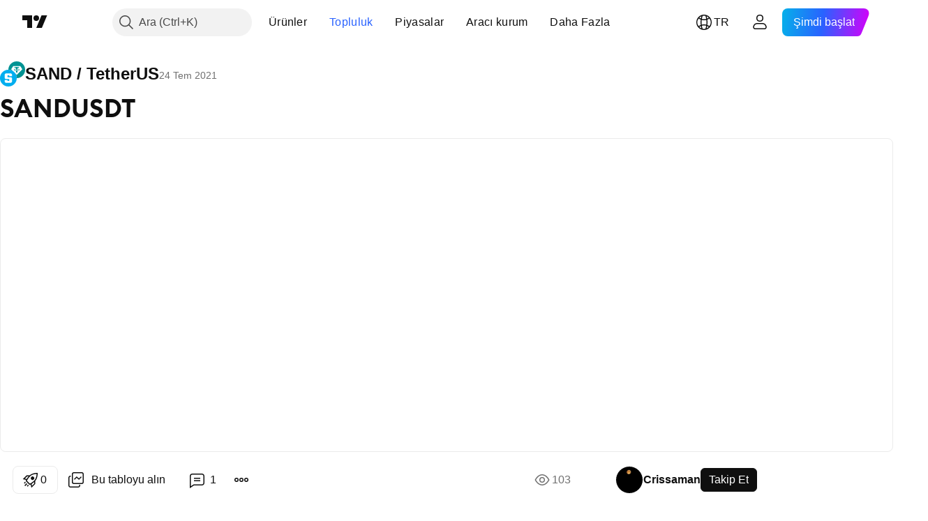

--- FILE ---
content_type: text/html; charset=utf-8
request_url: https://tr.tradingview.com/chart/SANDUSDT/nPBb00PC/
body_size: 92438
content:


<!DOCTYPE html>
<html lang="tr" dir="ltr" class="is-not-authenticated is-not-pro  theme-light"
 data-theme="light">
<head><meta charset="utf-8" />
<meta name="viewport" content="width=device-width, initial-scale=1.0, maximum-scale=1.0, minimum-scale=1.0, user-scalable=no">	<script nonce="/tzXT4h+aAzmuzGTo3ls+A==">window.initData = {};</script><title>BINANCE:SANDUSDT için Crissaman tarafından SANDUSDT — TradingView</title>
<!-- { block promo_footer_css_bundle } -->
		<!-- { render_css_bundle('promo_footer') } -->
		<link crossorigin="anonymous" href="https://static.tradingview.com/static/bundles/20048.9e97f4d03bf34afa8a33.css" rel="stylesheet" type="text/css"/>
	<!-- { endblock promo_footer_css_bundle } -->

	<!-- { block personal_css_bundle } -->
		<!-- render_css_bundle('base') -->
		<link crossorigin="anonymous" href="https://static.tradingview.com/static/bundles/31697.bd4a617f902d8e4336d7.css" rel="stylesheet" type="text/css"/>
<link crossorigin="anonymous" href="https://static.tradingview.com/static/bundles/86280.1ee43ed7cda5d814dba7.css" rel="stylesheet" type="text/css"/>
<link crossorigin="anonymous" href="https://static.tradingview.com/static/bundles/58882.2243f526973e835a8777.css" rel="stylesheet" type="text/css"/>
<link crossorigin="anonymous" href="https://static.tradingview.com/static/bundles/26628.ffebbd5b14e162a70fac.css" rel="stylesheet" type="text/css"/>
<link crossorigin="anonymous" href="https://static.tradingview.com/static/bundles/55011.df517de208b59f042c3b.css" rel="stylesheet" type="text/css"/>
<link crossorigin="anonymous" href="https://static.tradingview.com/static/bundles/29573.146c7925be9f43c9c767.css" rel="stylesheet" type="text/css"/>
<link crossorigin="anonymous" href="https://static.tradingview.com/static/bundles/78335.0e277b504c24d73f6420.css" rel="stylesheet" type="text/css"/>
<link crossorigin="anonymous" href="https://static.tradingview.com/static/bundles/15984.bb4e309d13e8ea654e19.css" rel="stylesheet" type="text/css"/>
<link crossorigin="anonymous" href="https://static.tradingview.com/static/bundles/94891.72594d7096e07bd415b3.css" rel="stylesheet" type="text/css"/>
<link crossorigin="anonymous" href="https://static.tradingview.com/static/bundles/35009.c8a32e4a427c0c57131c.css" rel="stylesheet" type="text/css"/>
<link crossorigin="anonymous" href="https://static.tradingview.com/static/bundles/50876.515b38c2fad56295e0d7.css" rel="stylesheet" type="text/css"/>
<link crossorigin="anonymous" href="https://static.tradingview.com/static/bundles/64586.2a0b835c9459f5e8f334.css" rel="stylesheet" type="text/css"/>
<link crossorigin="anonymous" href="https://static.tradingview.com/static/bundles/59078.053cede951b9d64dea44.css" rel="stylesheet" type="text/css"/>
<link crossorigin="anonymous" href="https://static.tradingview.com/static/bundles/46770.8c6373aa92664b86de9e.css" rel="stylesheet" type="text/css"/>
<link crossorigin="anonymous" href="https://static.tradingview.com/static/bundles/34489.a33c76f5549cc7102e61.css" rel="stylesheet" type="text/css"/>
<link crossorigin="anonymous" href="https://static.tradingview.com/static/bundles/95433.1f12e32e6d4c4b83fe10.css" rel="stylesheet" type="text/css"/>
<link crossorigin="anonymous" href="https://static.tradingview.com/static/bundles/65774.e29096bd778450adbd58.css" rel="stylesheet" type="text/css"/>
<link crossorigin="anonymous" href="https://static.tradingview.com/static/bundles/50720.304d8160458049e4d095.css" rel="stylesheet" type="text/css"/>
<link crossorigin="anonymous" href="https://static.tradingview.com/static/bundles/5847.cec6b9b458e103483d37.css" rel="stylesheet" type="text/css"/>
<link crossorigin="anonymous" href="https://static.tradingview.com/static/bundles/63171.140a08c3b11237f684ec.css" rel="stylesheet" type="text/css"/>
<link crossorigin="anonymous" href="https://static.tradingview.com/static/bundles/90597.107a5119cb434782de9c.css" rel="stylesheet" type="text/css"/>
<link crossorigin="anonymous" href="https://static.tradingview.com/static/bundles/8027.e327cbba0f29cbb2b13c.css" rel="stylesheet" type="text/css"/>
<link crossorigin="anonymous" href="https://static.tradingview.com/static/bundles/17759.dac4399ff7b622040d1f.css" rel="stylesheet" type="text/css"/>
	<!-- { endblock personal_css_bundle } -->

	<!-- { block extra_styles } -->
	<link crossorigin="anonymous" href="https://static.tradingview.com/static/bundles/1283.a8e87c60a250a6212b03.css" rel="stylesheet" type="text/css"/>
<link crossorigin="anonymous" href="https://static.tradingview.com/static/bundles/59648.4dd8f716b361ea76fac9.css" rel="stylesheet" type="text/css"/>
<link crossorigin="anonymous" href="https://static.tradingview.com/static/bundles/41881.12891bfbb287744d3a89.css" rel="stylesheet" type="text/css"/>
<link crossorigin="anonymous" href="https://static.tradingview.com/static/bundles/99408.a1a91e4e3b8d4d56af6a.css" rel="stylesheet" type="text/css"/>
<link crossorigin="anonymous" href="https://static.tradingview.com/static/bundles/91478.08865a24cd22e705a127.css" rel="stylesheet" type="text/css"/>
<link crossorigin="anonymous" href="https://static.tradingview.com/static/bundles/10727.89b41c884d5213432809.css" rel="stylesheet" type="text/css"/>
<link crossorigin="anonymous" href="https://static.tradingview.com/static/bundles/80760.303d3d3a2eef8a440230.css" rel="stylesheet" type="text/css"/>
<link crossorigin="anonymous" href="https://static.tradingview.com/static/bundles/79902.9ad3142f13630874398c.css" rel="stylesheet" type="text/css"/>
<link crossorigin="anonymous" href="https://static.tradingview.com/static/bundles/53924.e664998b1025f8944a19.css" rel="stylesheet" type="text/css"/>
<link crossorigin="anonymous" href="https://static.tradingview.com/static/bundles/6563.b5acda22a891bd0b8b78.css" rel="stylesheet" type="text/css"/>
<link crossorigin="anonymous" href="https://static.tradingview.com/static/bundles/30783.dad95b9e4df028f98405.css" rel="stylesheet" type="text/css"/>
<link crossorigin="anonymous" href="https://static.tradingview.com/static/bundles/98567.a94905aa773ec52c64fa.css" rel="stylesheet" type="text/css"/>
<link crossorigin="anonymous" href="https://static.tradingview.com/static/bundles/31481.826c38517eae6571304f.css" rel="stylesheet" type="text/css"/>
<link crossorigin="anonymous" href="https://static.tradingview.com/static/bundles/17353.86c68c4067216e42a0f1.css" rel="stylesheet" type="text/css"/>
<link crossorigin="anonymous" href="https://static.tradingview.com/static/bundles/73438.a23f3ec5b836024b605b.css" rel="stylesheet" type="text/css"/>
<link crossorigin="anonymous" href="https://static.tradingview.com/static/bundles/20934.b37eaf239cea1a4a4b98.css" rel="stylesheet" type="text/css"/>
<link crossorigin="anonymous" href="https://static.tradingview.com/static/bundles/70815.d49d6f461c53e70b38bc.css" rel="stylesheet" type="text/css"/>
<link crossorigin="anonymous" href="https://static.tradingview.com/static/bundles/66029.ce7b2959f31f83034b45.css" rel="stylesheet" type="text/css"/>
<link crossorigin="anonymous" href="https://static.tradingview.com/static/bundles/69295.2fb5f6f3eb739c16078d.css" rel="stylesheet" type="text/css"/>
<link crossorigin="anonymous" href="https://static.tradingview.com/static/bundles/19981.42c5ad63db6e22dd1780.css" rel="stylesheet" type="text/css"/>
<link crossorigin="anonymous" href="https://static.tradingview.com/static/bundles/84794.b78aa0f889805782a114.css" rel="stylesheet" type="text/css"/>
<link crossorigin="anonymous" href="https://static.tradingview.com/static/bundles/52350.bb7416e25ce047652be6.css" rel="stylesheet" type="text/css"/>
<link crossorigin="anonymous" href="https://static.tradingview.com/static/bundles/97677.2ad4e54f72ca1dbe5a12.css" rel="stylesheet" type="text/css"/>
<link crossorigin="anonymous" href="https://static.tradingview.com/static/bundles/51711.3ab347d4bc9cadf8d238.css" rel="stylesheet" type="text/css"/>
<link crossorigin="anonymous" href="https://static.tradingview.com/static/bundles/45492.249d27fbf7cfdf5dfd83.css" rel="stylesheet" type="text/css"/>
<link crossorigin="anonymous" href="https://static.tradingview.com/static/bundles/99397.83eca2c4704f4649b7a3.css" rel="stylesheet" type="text/css"/>
<link crossorigin="anonymous" href="https://static.tradingview.com/static/bundles/20693.a2b02fc165a1c32d442e.css" rel="stylesheet" type="text/css"/>
<link crossorigin="anonymous" href="https://static.tradingview.com/static/bundles/55469.24a50d99637b4e3bf9e7.css" rel="stylesheet" type="text/css"/>
<link crossorigin="anonymous" href="https://static.tradingview.com/static/bundles/96621.0655ac40c6882bf9e438.css" rel="stylesheet" type="text/css"/>
<link crossorigin="anonymous" href="https://static.tradingview.com/static/bundles/12532.fb7cf237df8902c2f7a2.css" rel="stylesheet" type="text/css"/>
<link crossorigin="anonymous" href="https://static.tradingview.com/static/bundles/81469.e2d0f6189d763981c46b.css" rel="stylesheet" type="text/css"/>
<link crossorigin="anonymous" href="https://static.tradingview.com/static/bundles/43887.5845fa80448b407d32ec.css" rel="stylesheet" type="text/css"/>
<link crossorigin="anonymous" href="https://static.tradingview.com/static/bundles/7585.005deab1142faaf7462d.css" rel="stylesheet" type="text/css"/>
<link crossorigin="anonymous" href="https://static.tradingview.com/static/bundles/24313.82e6d18dc48a569d26eb.css" rel="stylesheet" type="text/css"/>
<link crossorigin="anonymous" href="https://static.tradingview.com/static/bundles/57434.fa043cf9d22075746ca7.css" rel="stylesheet" type="text/css"/>
<link crossorigin="anonymous" href="https://static.tradingview.com/static/bundles/26630.aa24ec5633a6d55ad8a7.css" rel="stylesheet" type="text/css"/>
<link crossorigin="anonymous" href="https://static.tradingview.com/static/bundles/3113.b2e7517523adce965dba.css" rel="stylesheet" type="text/css"/>
<link crossorigin="anonymous" href="https://static.tradingview.com/static/bundles/70526.7992e8c447118cda6e67.css" rel="stylesheet" type="text/css"/>
<link crossorigin="anonymous" href="https://static.tradingview.com/static/bundles/32496.5d64ece78149214e8812.css" rel="stylesheet" type="text/css"/>
<link crossorigin="anonymous" href="https://static.tradingview.com/static/bundles/83256.507ceb094fe735b3e439.css" rel="stylesheet" type="text/css"/>
<link crossorigin="anonymous" href="https://static.tradingview.com/static/bundles/55973.24dc3e7280c9494642a6.css" rel="stylesheet" type="text/css"/>
<link crossorigin="anonymous" href="https://static.tradingview.com/static/bundles/40766.843c3e887cfdf130d542.css" rel="stylesheet" type="text/css"/>
<link crossorigin="anonymous" href="https://static.tradingview.com/static/bundles/45588.f611cd4d950c54a2caec.css" rel="stylesheet" type="text/css"/>
<link crossorigin="anonymous" href="https://static.tradingview.com/static/bundles/1213.9e07627cdc60a2c13dc3.css" rel="stylesheet" type="text/css"/>
<link crossorigin="anonymous" href="https://static.tradingview.com/static/bundles/17874.aa36a3e7cbd35864ab1c.css" rel="stylesheet" type="text/css"/>
<link crossorigin="anonymous" href="https://static.tradingview.com/static/bundles/67414.664cb7df376aef027378.css" rel="stylesheet" type="text/css"/>
<link crossorigin="anonymous" href="https://static.tradingview.com/static/bundles/76011.848f88391da875ceb2a3.css" rel="stylesheet" type="text/css"/>
<link crossorigin="anonymous" href="https://static.tradingview.com/static/bundles/19985.199034cf25af72be11eb.css" rel="stylesheet" type="text/css"/>
<link crossorigin="anonymous" href="https://static.tradingview.com/static/bundles/38695.8ac06c6d6672271c5f68.css" rel="stylesheet" type="text/css"/>
<link crossorigin="anonymous" href="https://static.tradingview.com/static/bundles/81306.e409f558fe163ea9a3de.css" rel="stylesheet" type="text/css"/>
<link crossorigin="anonymous" href="https://static.tradingview.com/static/bundles/85152.593d470d7fe628dee472.css" rel="stylesheet" type="text/css"/>
<link crossorigin="anonymous" href="https://static.tradingview.com/static/bundles/26924.ca9700ca2a76c3c446eb.css" rel="stylesheet" type="text/css"/>
<link crossorigin="anonymous" href="https://static.tradingview.com/static/bundles/13280.4ca141638fbeaa002769.css" rel="stylesheet" type="text/css"/>
<link crossorigin="anonymous" href="https://static.tradingview.com/static/bundles/36163.ad5890d264c7d43f9c52.css" rel="stylesheet" type="text/css"/>
<link crossorigin="anonymous" href="https://static.tradingview.com/static/bundles/98066.a89d3d49f869720ebbba.css" rel="stylesheet" type="text/css"/>
<link crossorigin="anonymous" href="https://static.tradingview.com/static/bundles/39828.84d89360ede6a350ded3.css" rel="stylesheet" type="text/css"/>
<link crossorigin="anonymous" href="https://static.tradingview.com/static/bundles/37737.e8c29c22063c80408cca.css" rel="stylesheet" type="text/css"/>
<link crossorigin="anonymous" href="https://static.tradingview.com/static/bundles/19670.c32eeb1152afcd97b12e.css" rel="stylesheet" type="text/css"/>
<link crossorigin="anonymous" href="https://static.tradingview.com/static/bundles/75745.fdc9454547343089f3c6.css" rel="stylesheet" type="text/css"/>
<link crossorigin="anonymous" href="https://static.tradingview.com/static/bundles/82102.ab5c2b3cb921527e4170.css" rel="stylesheet" type="text/css"/>
<link crossorigin="anonymous" href="https://static.tradingview.com/static/bundles/95296.6154c4943032cbc1f19b.css" rel="stylesheet" type="text/css"/>
<link crossorigin="anonymous" href="https://static.tradingview.com/static/bundles/51679.e4906aeeda8c192efa8f.css" rel="stylesheet" type="text/css"/>
<link crossorigin="anonymous" href="https://static.tradingview.com/static/bundles/82298.dc96c4d047ce06b033ba.css" rel="stylesheet" type="text/css"/>
<link crossorigin="anonymous" href="https://static.tradingview.com/static/bundles/31335.21c839e51d9fe09bc1ad.css" rel="stylesheet" type="text/css"/>
<link crossorigin="anonymous" href="https://static.tradingview.com/static/bundles/25442.e2ac42d074266d6f4cc4.css" rel="stylesheet" type="text/css"/>
<link crossorigin="anonymous" href="https://static.tradingview.com/static/bundles/40853.58e3d28c4207f0232d45.css" rel="stylesheet" type="text/css"/>
<link crossorigin="anonymous" href="https://static.tradingview.com/static/bundles/60536.323d337a96ea2d0d1f5b.css" rel="stylesheet" type="text/css"/>
<link crossorigin="anonymous" href="https://static.tradingview.com/static/bundles/25957.57160ac113283e720311.css" rel="stylesheet" type="text/css"/>
<link crossorigin="anonymous" href="https://static.tradingview.com/static/bundles/75578.455c0a58d3762d16e782.css" rel="stylesheet" type="text/css"/>
<link crossorigin="anonymous" href="https://static.tradingview.com/static/bundles/67866.b3335017ad0d222109e8.css" rel="stylesheet" type="text/css"/>
<link crossorigin="anonymous" href="https://static.tradingview.com/static/bundles/90550.2b62a108282b3e90d95c.css" rel="stylesheet" type="text/css"/>
<link crossorigin="anonymous" href="https://static.tradingview.com/static/bundles/68389.aa02a2d96f821d501dba.css" rel="stylesheet" type="text/css"/>
<link crossorigin="anonymous" href="https://static.tradingview.com/static/bundles/40811.cee64bd18eb72dd37b3d.css" rel="stylesheet" type="text/css"/>
<link crossorigin="anonymous" href="https://static.tradingview.com/static/bundles/82560.a8ec3d863ca5d46f5d35.css" rel="stylesheet" type="text/css"/>
<link crossorigin="anonymous" href="https://static.tradingview.com/static/bundles/85125.51824f94f04f357f27ed.css" rel="stylesheet" type="text/css"/>
<link crossorigin="anonymous" href="https://static.tradingview.com/static/bundles/51623.1ea7d74fa789f5e3b9c4.css" rel="stylesheet" type="text/css"/>
<link crossorigin="anonymous" href="https://static.tradingview.com/static/bundles/16208.28212819357e05bc15ab.css" rel="stylesheet" type="text/css"/>
<link crossorigin="anonymous" href="https://static.tradingview.com/static/bundles/92909.5b2ef44e883aedf9ee07.css" rel="stylesheet" type="text/css"/>
<link crossorigin="anonymous" href="https://static.tradingview.com/static/bundles/44000.f7d16c2e8bbca89e1d2b.css" rel="stylesheet" type="text/css"/>
<link crossorigin="anonymous" href="https://static.tradingview.com/static/bundles/57641.bd38a05bcbe9f63005d5.css" rel="stylesheet" type="text/css"/>
<link crossorigin="anonymous" href="https://static.tradingview.com/static/bundles/21976.7bcb96fa677df6654c99.css" rel="stylesheet" type="text/css"/>
<link crossorigin="anonymous" href="https://static.tradingview.com/static/bundles/5475.3e7ed502b3dc605e935f.css" rel="stylesheet" type="text/css"/>
<link crossorigin="anonymous" href="https://static.tradingview.com/static/bundles/10735.570ec57bbf7c70668e6c.css" rel="stylesheet" type="text/css"/>
<link crossorigin="anonymous" href="https://static.tradingview.com/static/bundles/62927.af4707505f695c7b7e7e.css" rel="stylesheet" type="text/css"/>
<link crossorigin="anonymous" href="https://static.tradingview.com/static/bundles/58226.26bd3f4dca9113e5bd92.css" rel="stylesheet" type="text/css"/>
<link crossorigin="anonymous" href="https://static.tradingview.com/static/bundles/53054.0b382ed55589e98e3418.css" rel="preload" as="style"/>
<link crossorigin="anonymous" href="https://static.tradingview.com/static/bundles/30951.8876d8fb744d67484f1f.css" rel="preload" as="style"/>
<link crossorigin="anonymous" href="https://static.tradingview.com/static/bundles/43713.e37a117bb95db886127f.css" rel="preload" as="style"/>
<link crossorigin="anonymous" href="https://static.tradingview.com/static/bundles/71828.3579b3d42201eac345d9.css" rel="preload" as="style"/>
<link crossorigin="anonymous" href="https://static.tradingview.com/static/bundles/30307.f499cfafbc0a791ec49e.css" rel="preload" as="style"/>
	<!-- { endblock extra_styles } --><script nonce="/tzXT4h+aAzmuzGTo3ls+A==">
	window.locale = 'tr';
	window.language = 'tr';
</script>
	<!-- { block promo_footer_js_bundle } -->
		<!-- { render_js_bundle('promo_footer') } -->
		<link crossorigin="anonymous" href="https://static.tradingview.com/static/bundles/tr.76221.3b66d9c5c6b616c42cc2.js" rel="preload" as="script"/>
<link crossorigin="anonymous" href="https://static.tradingview.com/static/bundles/97619.8516756908bf377baa30.js" rel="preload" as="script"/>
<link crossorigin="anonymous" href="https://static.tradingview.com/static/bundles/promo_footer.26f30821f5e105110932.js" rel="preload" as="script"/><script crossorigin="anonymous" src="https://static.tradingview.com/static/bundles/tr.76221.3b66d9c5c6b616c42cc2.js" defer></script>
<script crossorigin="anonymous" src="https://static.tradingview.com/static/bundles/97619.8516756908bf377baa30.js" defer></script>
<script crossorigin="anonymous" src="https://static.tradingview.com/static/bundles/promo_footer.26f30821f5e105110932.js" defer></script>
	<!-- { endblock promo_footer_js_bundle } -->

	<!-- { block personal_js_bundle } -->
		<!-- render_js_bundle('base') -->
		<link crossorigin="anonymous" href="https://static.tradingview.com/static/bundles/runtime.a61f171b81d9d09b58c0.js" rel="preload" as="script"/>
<link crossorigin="anonymous" href="https://static.tradingview.com/static/bundles/tr.66782.7bdd808d06959a313967.js" rel="preload" as="script"/>
<link crossorigin="anonymous" href="https://static.tradingview.com/static/bundles/32227.d826c45d2d27f2ff4314.js" rel="preload" as="script"/>
<link crossorigin="anonymous" href="https://static.tradingview.com/static/bundles/84434.120d06989366c97d852e.js" rel="preload" as="script"/>
<link crossorigin="anonymous" href="https://static.tradingview.com/static/bundles/80055.6a11fe5d21de74f489b6.js" rel="preload" as="script"/>
<link crossorigin="anonymous" href="https://static.tradingview.com/static/bundles/49739.c1a4302db47fd66a1fac.js" rel="preload" as="script"/>
<link crossorigin="anonymous" href="https://static.tradingview.com/static/bundles/7671.888478ea61d3ea4d194e.js" rel="preload" as="script"/>
<link crossorigin="anonymous" href="https://static.tradingview.com/static/bundles/22023.8bf934166b03fcac2a04.js" rel="preload" as="script"/>
<link crossorigin="anonymous" href="https://static.tradingview.com/static/bundles/2373.8aa2094f33fffe42e7b4.js" rel="preload" as="script"/>
<link crossorigin="anonymous" href="https://static.tradingview.com/static/bundles/85111.6485aa67e5280c2c102c.js" rel="preload" as="script"/>
<link crossorigin="anonymous" href="https://static.tradingview.com/static/bundles/85847.3dfb6f4fae69abeb0096.js" rel="preload" as="script"/>
<link crossorigin="anonymous" href="https://static.tradingview.com/static/bundles/93243.72bbd3ae494f88732af5.js" rel="preload" as="script"/>
<link crossorigin="anonymous" href="https://static.tradingview.com/static/bundles/49021.a1fa33824828ebfd7a90.js" rel="preload" as="script"/>
<link crossorigin="anonymous" href="https://static.tradingview.com/static/bundles/84795.175ffa4d4f6e0590db87.js" rel="preload" as="script"/>
<link crossorigin="anonymous" href="https://static.tradingview.com/static/bundles/37009.248e0a088430b3e62950.js" rel="preload" as="script"/>
<link crossorigin="anonymous" href="https://static.tradingview.com/static/bundles/13784.2a67839719212b9980e5.js" rel="preload" as="script"/>
<link crossorigin="anonymous" href="https://static.tradingview.com/static/bundles/91834.9aec516f5488c3ab667e.js" rel="preload" as="script"/>
<link crossorigin="anonymous" href="https://static.tradingview.com/static/bundles/46105.f4d3e4834d904b889675.js" rel="preload" as="script"/>
<link crossorigin="anonymous" href="https://static.tradingview.com/static/bundles/89282.8bc65a0f794a6d2f8808.js" rel="preload" as="script"/>
<link crossorigin="anonymous" href="https://static.tradingview.com/static/bundles/base.9551dd9198b1321f5e00.js" rel="preload" as="script"/><script crossorigin="anonymous" src="https://static.tradingview.com/static/bundles/runtime.a61f171b81d9d09b58c0.js" defer></script>
<script crossorigin="anonymous" src="https://static.tradingview.com/static/bundles/tr.66782.7bdd808d06959a313967.js" defer></script>
<script crossorigin="anonymous" src="https://static.tradingview.com/static/bundles/32227.d826c45d2d27f2ff4314.js" defer></script>
<script crossorigin="anonymous" src="https://static.tradingview.com/static/bundles/84434.120d06989366c97d852e.js" defer></script>
<script crossorigin="anonymous" src="https://static.tradingview.com/static/bundles/80055.6a11fe5d21de74f489b6.js" defer></script>
<script crossorigin="anonymous" src="https://static.tradingview.com/static/bundles/49739.c1a4302db47fd66a1fac.js" defer></script>
<script crossorigin="anonymous" src="https://static.tradingview.com/static/bundles/7671.888478ea61d3ea4d194e.js" defer></script>
<script crossorigin="anonymous" src="https://static.tradingview.com/static/bundles/22023.8bf934166b03fcac2a04.js" defer></script>
<script crossorigin="anonymous" src="https://static.tradingview.com/static/bundles/2373.8aa2094f33fffe42e7b4.js" defer></script>
<script crossorigin="anonymous" src="https://static.tradingview.com/static/bundles/85111.6485aa67e5280c2c102c.js" defer></script>
<script crossorigin="anonymous" src="https://static.tradingview.com/static/bundles/85847.3dfb6f4fae69abeb0096.js" defer></script>
<script crossorigin="anonymous" src="https://static.tradingview.com/static/bundles/93243.72bbd3ae494f88732af5.js" defer></script>
<script crossorigin="anonymous" src="https://static.tradingview.com/static/bundles/49021.a1fa33824828ebfd7a90.js" defer></script>
<script crossorigin="anonymous" src="https://static.tradingview.com/static/bundles/84795.175ffa4d4f6e0590db87.js" defer></script>
<script crossorigin="anonymous" src="https://static.tradingview.com/static/bundles/37009.248e0a088430b3e62950.js" defer></script>
<script crossorigin="anonymous" src="https://static.tradingview.com/static/bundles/13784.2a67839719212b9980e5.js" defer></script>
<script crossorigin="anonymous" src="https://static.tradingview.com/static/bundles/91834.9aec516f5488c3ab667e.js" defer></script>
<script crossorigin="anonymous" src="https://static.tradingview.com/static/bundles/46105.f4d3e4834d904b889675.js" defer></script>
<script crossorigin="anonymous" src="https://static.tradingview.com/static/bundles/89282.8bc65a0f794a6d2f8808.js" defer></script>
<script crossorigin="anonymous" src="https://static.tradingview.com/static/bundles/base.9551dd9198b1321f5e00.js" defer></script>
	<!-- { endblock personal_js_bundle } -->

	<!-- { block additional_js_bundle } -->
	<!-- { endblock additional_js_bundle } -->	<script nonce="/tzXT4h+aAzmuzGTo3ls+A==">
		window.initData = window.initData || {};
		window.initData.theme = "light";
			(()=>{"use strict";const t=/(?:^|;)\s*theme=(dark|light)(?:;|$)|$/.exec(document.cookie)[1];t&&(document.documentElement.classList.toggle("theme-dark","dark"===t),document.documentElement.classList.toggle("theme-light","light"===t),document.documentElement.dataset.theme=t,window.initData=window.initData||{},window.initData.theme=t)})();
	</script>
	<script nonce="/tzXT4h+aAzmuzGTo3ls+A==">
		(()=>{"use strict";"undefined"!=typeof window&&"undefined"!=typeof navigator&&/mac/i.test(navigator.platform)&&document.documentElement.classList.add("mac_os_system")})();
	</script>

	<script nonce="/tzXT4h+aAzmuzGTo3ls+A==">var environment = "battle";
		window.WS_HOST_PING_REQUIRED = true;
		window.BUILD_TIME = "2025-11-10T11:21:03";
		window.WEBSOCKET_HOST = "data.tradingview.com";
		window.WEBSOCKET_PRO_HOST = "prodata.tradingview.com";
		window.WEBSOCKET_HOST_FOR_DEEP_BACKTESTING = "history-data.tradingview.com";
		window.WIDGET_HOST = "https://www.tradingview-widget.com";
		window.TradingView = window.TradingView || {};
	</script>

	<link rel="conversions-config" href="https://s3.tradingview.com/conversions_tr.json">

	<script nonce="/tzXT4h+aAzmuzGTo3ls+A==">
		(()=>{"use strict";function e(e,t=!1){const{searchParams:n}=new URL(String(location));let s="true"===n.get("mobileapp_new"),o="true"===n.get("mobileapp");if(!t){const e=function(e){const t=e+"=",n=document.cookie.split(";");for(let e=0;e<n.length;e++){let s=n[e];for(;" "===s.charAt(0);)s=s.substring(1,s.length);if(0===s.indexOf(t))return s.substring(t.length,s.length)}return null}("tv_app")||"";s||=["android","android_nps"].includes(e),o||="ios"===e}return!("new"!==e&&"any"!==e||!s)||!("new"===e||!o)}const t=()=>{},n="~m~";class s{constructor(e,t={}){this.sessionid=null,this.connected=!1,this._timeout=null,this._base=e,this._options={timeout:t.timeout||2e4,connectionType:t.connectionType}}connect(){this._socket=new WebSocket(this._prepareUrl()),this._socket.onmessage=e=>{if("string"!=typeof e.data)throw new TypeError(`The WebSocket message should be a string. Recieved ${Object.prototype.toString.call(e.data)}`);this._onData(e.data)},this._socket.onclose=this._onClose.bind(this),this._socket.onerror=this._onError.bind(this)}send(e){this._socket&&this._socket.send(this._encode(e))}disconnect(){this._clearIdleTimeout(),this._socket&&(this._socket.onmessage=t,this._socket.onclose=t,this._socket.onerror=t,this._socket.close())}_clearIdleTimeout(){null!==this._timeout&&(clearTimeout(this._timeout),this._timeout=null)}_encode(e){let t,o="";const i=Array.isArray(e)?e:[e],c=i.length;for(let e=0;e<c;e++)t=null===i[e]||void 0===i[e]?"":s._stringify(i[e]),o+=n+t.length+n+t;return o}_decode(e){const t=[];let s,o;do{if(e.substring(0,3)!==n)return t;s="",o="";const i=(e=e.substring(3)).length;for(let t=0;t<i;t++){if(o=Number(e.substring(t,t+1)),Number(e.substring(t,t+1))!==o){e=e.substring(s.length+3),s=Number(s);break}s+=o}t.push(e.substring(0,s)),e=e.substring(s)}while(""!==e);return t}_onData(e){this._setTimeout();const t=this._decode(e),n=t.length;for(let e=0;e<n;e++)this._onMessage(t[e])}_setTimeout(){this._clearIdleTimeout(),this._timeout=setTimeout(this._onTimeout.bind(this),this._options.timeout)}_onTimeout(){this.disconnect(),this._onDisconnect({code:4e3,reason:"socket.io timeout",wasClean:!1})}_onMessage(e){this.sessionid?this._checkIfHeartbeat(e)?this._onHeartbeat(e.slice(3)):this._checkIfJson(e)?this._base.onMessage(JSON.parse(e.slice(3))):this._base.onMessage(e):(this.sessionid=e,this._onConnect())}_checkIfHeartbeat(e){return this._checkMessageType(e,"h")}_checkIfJson(e){return this._checkMessageType(e,"j")}_checkMessageType(e,t){return e.substring(0,3)==="~"+t+"~"}_onHeartbeat(e){this.send("~h~"+e)}_onConnect(){this.connected=!0,this._base.onConnect()}_onDisconnect(e){this._clear(),this._base.onDisconnect(e),this.sessionid=null}_clear(){this.connected=!1}_prepareUrl(){const t=i(this._base.host);if(t.pathname+="socket.io/websocket",t.protocol="wss:",t.searchParams.append("from",window.location.pathname.slice(1,50)),t.searchParams.append("date",window.BUILD_TIME||""),e("any")&&t.searchParams.append("client","mobile"),this._options.connectionType&&t.searchParams.append("type",this._options.connectionType),
window.WEBSOCKET_PARAMS_ANALYTICS){const{ws_page_uri:e,ws_ancestor_origin:n}=window.WEBSOCKET_PARAMS_ANALYTICS;e&&t.searchParams.append("page-uri",e),n&&t.searchParams.append("ancestor-origin",n)}return t.href}_onClose(e){this._clearIdleTimeout(),this._onDisconnect(e)}_onError(e){this._clearIdleTimeout(),this._clear(),this._base.emit("error",[e]),this.sessionid=null}static _stringify(e){return"[object Object]"===Object.prototype.toString.call(e)?"~j~"+JSON.stringify(e):String(e)}}class o{constructor(e,t){this.host=e,this._connecting=!1,this._events={},this.transport=this._getTransport(t)}isConnected(){return!!this.transport&&this.transport.connected}isConnecting(){return this._connecting}connect(){this.isConnected()||(this._connecting&&this.disconnect(),this._connecting=!0,this.transport.connect())}send(e){this.transport&&this.transport.connected&&this.transport.send(e)}disconnect(){this.transport&&this.transport.disconnect()}on(e,t){e in this._events||(this._events[e]=[]),this._events[e].push(t)}offAll(){this._events={}}onMessage(e){this.emit("message",[e])}emit(e,t=[]){if(e in this._events){const n=this._events[e].concat(),s=n.length;for(let e=0;e<s;e++)n[e].apply(this,t)}}onConnect(){this.clear(),this.emit("connect")}onDisconnect(e){this.emit("disconnect",[e])}clear(){this._connecting=!1}_getTransport(e){return new s(this,e)}}function i(e){const t=-1!==e.indexOf("/")?new URL(e):new URL("wss://"+e);if("wss:"!==t.protocol&&"https:"!==t.protocol)throw new Error("Invalid websocket base "+e);return t.pathname.endsWith("/")||(t.pathname+="/"),t.search="",t.username="",t.password="",t}const c="undefined"!=typeof window&&Number(window.TELEMETRY_WS_ERROR_LOGS_THRESHOLD)||0;class r{constructor(e,t={}){this._queueStack=[],this._logsQueue=[],this._telemetryObjectsQueue=[],this._reconnectCount=0,this._redirectCount=0,this._errorsCount=0,this._errorsInfoSent=!1,this._connectionStart=null,this._connectionEstablished=null,this._reconnectTimeout=null,this._onlineCancellationToken=null,this._isConnectionForbidden=!1,this._initialHost=t.initialHost||null,this._suggestedHost=e,this._proHost=t.proHost,this._reconnectHost=t.reconnectHost,this._noReconnectAfterTimeout=!0===t.noReconnectAfterTimeout,this._dataRequestTimeout=t.dataRequestTimeout,this._connectionType=t.connectionType,this._doConnect(),t.pingRequired&&-1===window.location.search.indexOf("noping")&&this._startPing()}connect(){this._tryConnect()}resetCounters(){this._reconnectCount=0,this._redirectCount=0}setLogger(e,t){this._logger=e,this._getLogHistory=t,this._flushLogs()}setTelemetry(e){this._telemetry=e,this._telemetry.reportSent.subscribe(this,this._onTelemetrySent),this._flushTelemetry()}onReconnect(e){this._onReconnect=e}isConnected(){return!!this._socket&&this._socket.isConnected()}isConnecting(){return!!this._socket&&this._socket.isConnecting()}on(e,t){return!!this._socket&&("connect"===e&&this._socket.isConnected()?t():"disconnect"===e?this._disconnectCallbacks.push(t):this._socket.on(e,t),!0)}getSessionId(){
return this._socket&&this._socket.transport?this._socket.transport.sessionid:null}send(e){return this.isConnected()?(this._socket.send(e),!0):(this._queueMessage(e),!1)}getConnectionEstablished(){return this._connectionEstablished}getHost(){const e=this._tryGetProHost();return null!==e?e:this._reconnectHost&&this._reconnectCount>3?this._reconnectHost:this._suggestedHost}getReconnectCount(){return this._reconnectCount}getRedirectCount(){return this._redirectCount}getConnectionStart(){return this._connectionStart}disconnect(){this._clearReconnectTimeout(),(this.isConnected()||this.isConnecting())&&(this._propagateDisconnect(),this._disconnectCallbacks=[],this._closeSocket())}forbidConnection(){this._isConnectionForbidden=!0,this.disconnect()}allowConnection(){this._isConnectionForbidden=!1,this.connect()}isMaxRedirects(){return this._redirectCount>=20}isMaxReconnects(){return this._reconnectCount>=20}getPingInfo(){return this._pingInfo||null}_tryGetProHost(){return window.TradingView&&window.TradingView.onChartPage&&"battle"===window.environment&&!this._redirectCount&&-1===window.location.href.indexOf("ws_host")?this._initialHost?this._initialHost:void 0!==window.user&&window.user.pro_plan?this._proHost||this._suggestedHost:null:null}_queueMessage(e){0===this._queueStack.length&&this._logMessage(0,"Socket is not connected. Queued a message"),this._queueStack.push(e)}_processMessageQueue(){0!==this._queueStack.length&&(this._logMessage(0,"Processing queued messages"),this._queueStack.forEach(this.send.bind(this)),this._logMessage(0,"Processed "+this._queueStack.length+" messages"),this._queueStack=[])}_onDisconnect(e){this._noReconnectAfterTimeout||null!==this._reconnectTimeout||(this._reconnectTimeout=setTimeout(this._tryReconnect.bind(this),5e3)),this._clearOnlineCancellationToken();let t="disconnect session:"+this.getSessionId();e&&(t+=", code:"+e.code+", reason:"+e.reason,1005===e.code&&this._sendTelemetry("websocket_code_1005")),this._logMessage(0,t),this._propagateDisconnect(e),this._closeSocket(),this._queueStack=[]}_closeSocket(){null!==this._socket&&(this._socket.offAll(),this._socket.disconnect(),this._socket=null)}_logMessage(e,t){const n={method:e,message:t};this._logger?this._flushLogMessage(n):(n.message=`[${(new Date).toISOString()}] ${n.message}`,this._logsQueue.push(n))}_flushLogMessage(e){switch(e.method){case 2:this._logger.logDebug(e.message);break;case 3:this._logger.logError(e.message);break;case 0:this._logger.logInfo(e.message);break;case 1:this._logger.logNormal(e.message)}}_flushLogs(){this._flushLogMessage({method:1,message:"messages from queue. Start."}),this._logsQueue.forEach((e=>{this._flushLogMessage(e)})),this._flushLogMessage({method:1,message:"messages from queue. End."}),this._logsQueue=[]}_sendTelemetry(e,t){const n={event:e,params:t};this._telemetry?this._flushTelemetryObject(n):this._telemetryObjectsQueue.push(n)}_flushTelemetryObject(e){this._telemetry.sendChartReport(e.event,e.params,!1)}_flushTelemetry(){this._telemetryObjectsQueue.forEach((e=>{this._flushTelemetryObject(e)})),
this._telemetryObjectsQueue=[]}_doConnect(){this._socket&&(this._socket.isConnected()||this._socket.isConnecting())||(this._clearOnlineCancellationToken(),this._host=this.getHost(),this._socket=new o(this._host,{timeout:this._dataRequestTimeout,connectionType:this._connectionType}),this._logMessage(0,"Connecting to "+this._host),this._bindEvents(),this._disconnectCallbacks=[],this._connectionStart=performance.now(),this._connectionEstablished=null,this._socket.connect(),performance.mark("SWSC",{detail:"Start WebSocket connection"}),this._socket.on("connect",(()=>{performance.mark("EWSC",{detail:"End WebSocket connection"}),performance.measure("WebSocket connection delay","SWSC","EWSC")})))}_propagateDisconnect(e){const t=this._disconnectCallbacks.length;for(let n=0;n<t;n++)this._disconnectCallbacks[n](e||{})}_bindEvents(){this._socket&&(this._socket.on("connect",(()=>{const e=this.getSessionId();if("string"==typeof e){const t=JSON.parse(e);if(t.redirect)return this._redirectCount+=1,this._suggestedHost=t.redirect,this.isMaxRedirects()&&this._sendTelemetry("redirect_bailout"),void this._redirect()}this._connectionEstablished=performance.now(),this._processMessageQueue(),this._logMessage(0,"connect session:"+e)})),this._socket.on("disconnect",this._onDisconnect.bind(this)),this._socket.on("close",this._onDisconnect.bind(this)),this._socket.on("error",(e=>{this._logMessage(0,new Date+" session:"+this.getSessionId()+" websocket error:"+JSON.stringify(e)),this._sendTelemetry("websocket_error"),this._errorsCount++,!this._errorsInfoSent&&this._errorsCount>=c&&(void 0!==this._lastConnectCallStack&&(this._sendTelemetry("websocket_error_connect_stack",{text:this._lastConnectCallStack}),delete this._lastConnectCallStack),void 0!==this._getLogHistory&&this._sendTelemetry("websocket_error_log",{text:this._getLogHistory(50).join("\n")}),this._errorsInfoSent=!0)})))}_redirect(){this.disconnect(),this._reconnectWhenOnline()}_tryReconnect(){this._tryConnect()&&(this._reconnectCount+=1)}_tryConnect(){return!this._isConnectionForbidden&&(this._clearReconnectTimeout(),this._lastConnectCallStack=new Error(`WebSocket connect stack. Is connected: ${this.isConnected()}.`).stack||"",!this.isConnected()&&(this.disconnect(),this._reconnectWhenOnline(),!0))}_clearOnlineCancellationToken(){this._onlineCancellationToken&&(this._onlineCancellationToken(),this._onlineCancellationToken=null)}_clearReconnectTimeout(){null!==this._reconnectTimeout&&(clearTimeout(this._reconnectTimeout),this._reconnectTimeout=null)}_reconnectWhenOnline(){if(navigator.onLine)return this._logMessage(0,"Network status: online - trying to connect"),this._doConnect(),void(this._onReconnect&&this._onReconnect());this._logMessage(0,"Network status: offline - wait until online"),this._onlineCancellationToken=function(e){let t=e;const n=()=>{window.removeEventListener("online",n),t&&t()};return window.addEventListener("online",n),()=>{t=null}}((()=>{this._logMessage(0,"Network status changed to online - trying to connect"),this._doConnect(),
this._onReconnect&&this._onReconnect()}))}_onTelemetrySent(e){"websocket_error"in e&&(this._errorsCount=0,this._errorsInfoSent=!1)}_startPing(){if(this._pingIntervalId)return;const e=i(this.getHost());e.pathname+="ping",e.protocol="https:";let t=0,n=0;const s=e=>{this._pingInfo=this._pingInfo||{max:0,min:1/0,avg:0};const s=(new Date).getTime()-e;s>this._pingInfo.max&&(this._pingInfo.max=s),s<this._pingInfo.min&&(this._pingInfo.min=s),t+=s,n++,this._pingInfo.avg=t/n,n>=10&&this._pingIntervalId&&(clearInterval(this._pingIntervalId),delete this._pingIntervalId)};this._pingIntervalId=setInterval((()=>{const t=(new Date).getTime(),n=new XMLHttpRequest;n.open("GET",e,!0),n.send(),n.onreadystatechange=()=>{n.readyState===XMLHttpRequest.DONE&&200===n.status&&s(t)}}),1e4)}}window.WSBackendConnection=new r(window.WEBSOCKET_HOST,{pingRequired:window.WS_HOST_PING_REQUIRED,proHost:window.WEBSOCKET_PRO_HOST,reconnectHost:window.WEBSOCKET_HOST_FOR_RECONNECT,initialHost:window.WEBSOCKET_INITIAL_HOST,connectionType:window.WEBSOCKET_CONNECTION_TYPE}),window.WSBackendConnectionCtor=r})();
	</script>


	<script nonce="/tzXT4h+aAzmuzGTo3ls+A==">var is_authenticated = false;
		var user = {"username":"Guest","following":"0","followers":"0","ignore_list":[],"available_offers":{"mobile_black_friday":{"available_for_anons":true,"can_be_skipped":false,"offer_type":"mobile_black_friday","start_timestamp":1763712000,"visibility_start_timestamp":1761120000,"expire_timestamp":1764403199,"eligible_offer_products":[{"platform":"google","product_id":"pro_1","base_plan_id":"p1y","offer_id":"blackfriday"},{"platform":"google","product_id":"pro_plus_1","base_plan_id":"p1y","offer_id":"blackfriday"},{"platform":"google","product_id":"premium_1","base_plan_id":"p1y","offer_id":"blackfriday"},{"platform":"apple","product_id":"com.tradingview.pro.annually","offer_id":"com.tradingview.pro.annually.bfcm.offer"},{"platform":"apple","product_id":"com.tradingview.pro.plus.annually","offer_id":"com.tradingview.pro.plus.annually.bfcm.offer"},{"platform":"apple","product_id":"com.tradingview.pro.premium.annually","offer_id":"com.tradingview.pro.premium.annually.bfcm.offer"}]},"mobile_cyber_monday":{"available_for_anons":true,"can_be_skipped":false,"offer_type":"mobile_cyber_monday","start_timestamp":1764403199,"visibility_start_timestamp":1761811199,"expire_timestamp":1764748799,"eligible_offer_products":[{"platform":"google","product_id":"pro_1","base_plan_id":"p1y","offer_id":"blackfriday"},{"platform":"google","product_id":"pro_plus_1","base_plan_id":"p1y","offer_id":"blackfriday"},{"platform":"google","product_id":"premium_1","base_plan_id":"p1y","offer_id":"blackfriday"},{"platform":"apple","product_id":"com.tradingview.pro.annually","offer_id":"com.tradingview.pro.annually.bfcm.offer"},{"platform":"apple","product_id":"com.tradingview.pro.plus.annually","offer_id":"com.tradingview.pro.plus.annually.bfcm.offer"},{"platform":"apple","product_id":"com.tradingview.pro.premium.annually","offer_id":"com.tradingview.pro.premium.annually.bfcm.offer"}]}}};
		window.initData.priceAlertsFacadeClientUrl = "https://pricealerts.tradingview.com";
		window.initData.currentLocaleInfo = {"language":"tr","language_name":"Türkçe","flag":"tr","geoip_code":"tr","iso":"tr","iso_639_3":"tur","global_name":"Turkish","is_only_recommended_tw_autorepost":true};
		window.initData.offerButtonInfo = {"class_name":"tv-header__offer-button-container--trial-join","title":"Şimdi başlat","href":"/pricing/?source=header_go_pro_button&feature=start_free_trial","subtitle":null,"expiration":null,"color":"gradient","stretch":false};
		window.initData.settings = {'S3_LOGO_SERVICE_BASE_URL': 'https://s3-symbol-logo.tradingview.com/', 'S3_NEWS_IMAGE_SERVICE_BASE_URL': 'https://s3.tradingview.com/news/', 'WEBPACK_STATIC_PATH': 'https://static.tradingview.com/static/bundles/', 'TRADING_URL': 'https://papertrading.tradingview.com'};
		window.countryCode = "US";


			window.__initialEnabledFeaturesets =
				(window.__initialEnabledFeaturesets || []).concat(
					['tv_production'].concat(
						window.ClientCustomConfiguration && window.ClientCustomConfiguration.getEnabledFeatureSet
							? JSON.parse(window.ClientCustomConfiguration.getEnabledFeatureSet())
							: []
					)
				);

			if (window.ClientCustomConfiguration && window.ClientCustomConfiguration.getDisabledFeatureSet) {
				window.__initialDisabledFeaturesets = JSON.parse(window.ClientCustomConfiguration.getDisabledFeatureSet());
			}



			var lastGlobalNotificationIds = [14609,14562,14543,14526,14500,14464,14447,14427,14410,14388,14371];

		var shopConf = {
			offers: [],
		};

		var featureToggleState = {"black_friday_popup":1.0,"black_friday_mainpage":1.0,"black_friday_extend_limitation":1.0,"chart_autosave_5min":1.0,"chart_autosave_30min":1.0,"chart_save_metainfo_separately":0.01,"performance_test_mode":1.0,"ticks_replay":1.0,"footprint_statistic_table":1.0,"chart_storage_hibernation_delay_60min":1.0,"log_replay_to_persistent_logger":1.0,"enable_select_date_replay_mobile":1.0,"support_persistent_logs":1.0,"seasonals_table":1.0,"enable_step_by_step_hints_for_drawings":1.0,"enable_new_indicators_templates_view":1.0,"allow_brackets_profit_loss":1.0,"enable_traded_context_linking":1.0,"order_context_validation_in_instant_mode":1.0,"internal_fullscreen_api":1.0,"alerts-multiconditions":1.0,"alerts-pro-symbol-filtering":1.0,"alerts-disable-fires-read-from-toast":1.0,"alerts-editor-fire-rate-setting":1.0,"enable_symbol_change_restriction_on_widgets":1.0,"enable_asx_symbol_restriction":1.0,"symphony_allow_non_partitioned_cookie_on_old_symphony":1.0,"symphony_notification_badges":1.0,"symphony_use_adk_for_upgrade_request":1.0,"telegram_mini_app_reduce_snapshot_quality":1.0,"news_enable_filtering_by_user":1.0,"timeout_django_db":0.15,"timeout_django_usersettings_db":0.15,"timeout_django_charts_db":0.25,"timeout_django_symbols_lists_db":0.25,"timeout_django_minds_db":0.05,"timeout_django_logging_db":0.25,"disable_services_monitor_metrics":1.0,"enable_signin_recaptcha":1.0,"enable_idea_spamdetectorml":1.0,"enable_idea_spamdetectorml_comments":1.0,"enable_spamdetectorml_chat":1.0,"enable_minds_spamdetectorml":1.0,"backend-connections-in-token":1.0,"one_connection_with_exchanges":1.0,"mobile-ads-ios":1.0,"mobile-ads-android":1.0,"google-one-tap-signin":1.0,"braintree-gopro-in-order-dialog":1.0,"braintree-apple-pay":1.0,"braintree-google-pay":1.0,"braintree-apple-pay-from-ios-app":1.0,"braintree-apple-pay-trial":1.0,"triplea-payments":1.0,"braintree-google-pay-trial":1.0,"braintree-one-usd-verification":1.0,"braintree-3ds-enabled":1.0,"braintree-3ds-status-check":1.0,"braintree-additional-card-checks-for-trial":1.0,"braintree-instant-settlement":1.0,"braintree_recurring_billing_scheduler_subscription":1.0,"checkout_black_friday_downgrade":1.0,"checkout_manual_capture_required":1.0,"checkout-subscriptions":1.0,"checkout_additional_card_checks_for_trial":1.0,"checkout_fail_on_duplicate_payment_methods_for_trial":1.0,"checkout_fail_on_banned_countries_for_trial":1.0,"checkout_fail_on_banned_bank_for_trial":1.0,"checkout_fail_on_banned_bank_for_premium_trial":1.0,"checkout_fail_on_close_to_expiration_card_trial":1.0,"checkout_fail_on_prepaid_card_trial":1.0,"checkout_fail_on_commercial_card_trial":1.0,"checkout_show_instead_of_braintree":1.0,"checkout-3ds":1.0,"checkout-3ds-us":1.0,"checkout-paypal":1.0,"checkout_include_account_holder":1.0,"checkout-paypal-trial":1.0,"annual_to_monthly_downgrade_attempt":1.0,"razorpay_trial_10_inr":1.0,"razorpay_black_friday_downgrade":1.0,"razorpay-card-order-token-section":1.0,"razorpay-card-subscriptions":1.0,"razorpay-upi-subscriptions":1.0,"razorpay-s3-invoice-upload":1.0,"razorpay_include_date_of_birth":1.0,"dlocal-payments":1.0,"braintree_transaction_source":1.0,"commercial_card_check":1.0,"vertex-tax":1.0,"receipt_in_emails":1.0,"adwords-analytics":1.0,"disable_mobile_upsell_ios":1.0,"disable_mobile_upsell_android":1.0,"minds_widget_enabled":1.0,"minds_on_symbol_page_enabled":1.0,"required_agreement_for_rt":1.0,"check_market_data_limits":1.0,"force_to_complete_data":1.0,"force_to_upgrade_to_expert":1.0,"send_tradevan_invoice":1.0,"show_pepe_animation":1.0,"screener-alerts-read-only":1.0,"screener_send_touch_request":1.0,"screener_standalone_load_recently_used_screen":1.0,"screener_widgetbar_load_recently_used_screen":1.0,"ses_tracking":1.0,"send_financial_notifications":1.0,"spark_translations":1.0,"spark_category_translations":1.0,"spark_tags_translations":1.0,"pro_plan_initial_refunds_disabled":1.0,"enable_ideas_recommendations":1.0,"enable_ideas_recommendations_feed":1.0,"fail_on_duplicate_payment_methods_for_trial":1.0,"ethoca_alert_notification_webhook":1.0,"hide_suspicious_users_ideas":1.0,"disable_publish_strategy_range_based_chart":1.0,"restrict_simultaneous_requests":1.0,"login_from_new_device_email":1.0,"ssr_worker_nowait":1.0,"broker_A1CAPITAL":1.0,"broker_ACTIVTRADES":1.0,"broker_ALCHEMYMARKETS":1.0,"broker_ALICEBLUE":1.0,"broker_ALOR":1.0,"broker_ALPACA":1.0,"broker_ALRAMZ":1.0,"broker_AMP":1.0,"hide_ANGELONE_on_ios":1.0,"hide_ANGELONE_on_android":1.0,"hide_ANGELONE_on_mobile_web":1.0,"ANGELONE_beta":1.0,"broker_AVA_FUTURES":1.0,"AVA_FUTURES_oauth_authorization":1.0,"hide_BAJAJ_on_ios":1.0,"hide_BAJAJ_on_android":1.0,"hide_BAJAJ_on_mobile_web":1.0,"BAJAJ_beta":1.0,"broker_BEYOND":1.0,"broker_BINANCE":1.0,"enable_binanceapis_base_url":1.0,"broker_BINGBON":1.0,"broker_BITAZZA":1.0,"broker_BITGET":1.0,"broker_BITMEX":1.0,"broker_BITSTAMP":1.0,"broker_BLACKBULL":1.0,"broker_BLUEBERRYMARKETS":1.0,"hide_BTCC_on_ios":1.0,"hide_BTCC_on_android":1.0,"hide_BTCC_on_mobile_web":1.0,"BTCC_beta":1.0,"broker_BYBIT":1.0,"broker_CAPITALCOM":1.0,"broker_CFI":1.0,"broker_CITYINDEX":1.0,"cityindex_spreadbetting":1.0,"broker_CMCMARKETS":1.0,"broker_COBRATRADING":1.0,"broker_COINBASE":1.0,"coinbase_request_server_logger":1.0,"coinbase_cancel_position_brackets":1.0,"broker_COINW":1.0,"broker_COLMEX":1.0,"hide_CQG_on_ios":1.0,"hide_CQG_on_android":1.0,"hide_CQG_on_mobile_web":1.0,"cqg-realtime-bandwidth-limit":1.0,"hide_CURRENCYCOM_on_ios":1.0,"hide_CURRENCYCOM_on_android":1.0,"hide_CURRENCYCOM_on_mobile_web":1.0,"hide_CXM_on_ios":1.0,"hide_CXM_on_android":1.0,"hide_CXM_on_mobile_web":1.0,"CXM_beta":1.0,"broker_DERAYAH":1.0,"broker_DHAN":1.0,"broker_DNSE":1.0,"broker_DORMAN":1.0,"hide_DUMMY_on_ios":1.0,"hide_DUMMY_on_android":1.0,"hide_DUMMY_on_mobile_web":1.0,"broker_EASYMARKETS":1.0,"broker_EDGECLEAR":1.0,"edgeclear_oauth_authorization":1.0,"broker_EIGHTCAP":1.0,"broker_ERRANTE":1.0,"broker_ESAFX":1.0,"hide_FIDELITY_on_ios":1.0,"hide_FIDELITY_on_android":1.0,"hide_FIDELITY_on_mobile_web":1.0,"FIDELITY_beta":1.0,"broker_FOREXCOM":1.0,"forexcom_session_v2":1.0,"broker_FPMARKETS":1.0,"hide_FTX_on_ios":1.0,"hide_FTX_on_android":1.0,"hide_FTX_on_mobile_web":1.0,"ftx_request_server_logger":1.0,"broker_FUSIONMARKETS":1.0,"fxcm_server_logger":1.0,"broker_FXCM":1.0,"broker_FXOPEN":1.0,"broker_FXPRO":1.0,"FXPRO_beta":1.0,"broker_FYERS":1.0,"broker_GATE":1.0,"broker_GBEBROKERS":1.0,"broker_GEMINI":1.0,"broker_GENIALINVESTIMENTOS":1.0,"hide_GLOBALPRIME_on_ios":1.0,"hide_GLOBALPRIME_on_android":1.0,"hide_GLOBALPRIME_on_mobile_web":1.0,"globalprime-brokers-side-maintenance":1.0,"broker_GOMARKETS":1.0,"broker_GOTRADE":1.0,"broker_HERENYA":1.0,"broker_HTX":1.0,"broker_IBKR":1.0,"check_ibkr_side_maintenance":1.0,"ibkr_request_server_logger":1.0,"ibkr_parallel_provider_initialization":1.0,"ibkr_ws_account_summary":1.0,"ibkr_ws_server_logger":1.0,"ibkr_subscribe_to_order_updates_first":1.0,"ibkr_ws_account_ledger":1.0,"broker_IBROKER":1.0,"broker_ICMARKETS":1.0,"broker_ICMARKETS_ASIC":1.0,"broker_ICMARKETS_EU":1.0,"broker_IG":1.0,"broker_INFOYATIRIM":1.0,"broker_INNOVESTX":1.0,"broker_INTERACTIVEIL":1.0,"broker_IRONBEAM":1.0,"hide_IRONBEAM_CQG_on_ios":1.0,"hide_IRONBEAM_CQG_on_android":1.0,"hide_IRONBEAM_CQG_on_mobile_web":1.0,"broker_KSECURITIES":1.0,"broker_LIBERATOR":1.0,"broker_MEXEM":1.0,"broker_MIDAS":1.0,"hide_MOCKBROKER_on_ios":1.0,"hide_MOCKBROKER_on_android":1.0,"hide_MOCKBROKER_on_mobile_web":1.0,"broker_MOOMOO":1.0,"broker_MOTILALOSWAL":1.0,"broker_NINJATRADER":1.0,"broker_OANDA":1.0,"oanda_server_logging":1.0,"oanda_oauth_multiplexing":1.0,"broker_OKX":1.0,"broker_OPOFINANCE":1.0,"broker_OPTIMUS":1.0,"broker_OSMANLI":1.0,"paper_force_connect_pushstream":1.0,"paper_subaccount_custom_currency":1.0,"paper_outside_rth":1.0,"broker_PAYTM":1.0,"broker_PEPPERSTONE":1.0,"broker_PHEMEX":1.0,"broker_PHILLIPCAPITAL_TR":1.0,"broker_PHILLIPNOVA":1.0,"broker_PLUS500":1.0,"plus500_oauth_authorization":1.0,"broker_PURPLETRADING":1.0,"broker_QUESTRADE":1.0,"RIYADCAPITAL_beta":1.0,"broker_ROBOMARKETS":1.0,"broker_REPLAYBROKER":1.0,"broker_SAMUEL":1.0,"broker_SAXOBANK":1.0,"broker_SHAREMARKET":1.0,"broker_SKILLING":1.0,"broker_SPREADEX":1.0,"broker_SWISSQUOTE":1.0,"broker_STONEX":1.0,"broker_TASTYFX":1.0,"broker_TASTYTRADE":1.0,"broker_THINKMARKETS":1.0,"broker_TICKMILL":1.0,"hide_TIGER_on_ios":1.0,"hide_TIGER_on_android":1.0,"hide_TIGER_on_mobile_web":1.0,"broker_TRADENATION":1.0,"hide_TRADESMART_on_ios":1.0,"hide_TRADESMART_on_android":1.0,"hide_TRADESMART_on_mobile_web":1.0,"TRADESMART_beta":1.0,"broker_TRADESTATION":1.0,"tradestation_request_server_logger":1.0,"tradestation_account_data_streaming":1.0,"tradestation_streaming_server_logging":1.0,"broker_TRADEZERO":1.0,"broker_TRADIER":1.0,"broker_TRADIER_FUTURES":1.0,"tradier_futures_oauth_authorization":1.0,"broker_TRADOVATE":1.0,"broker_TRADU":1.0,"tradu_spread_bet":1.0,"hide_TRIVE_on_ios":1.0,"hide_TRIVE_on_android":1.0,"hide_TRIVE_on_mobile_web":1.0,"TRIVE_beta":1.0,"broker_VANTAGE":1.0,"broker_VELOCITY":1.0,"broker_WEBULL":1.0,"broker_WEBULLJAPAN":1.0,"broker_WEBULLPAY":1.0,"broker_WEBULLUK":1.0,"broker_WHITEBIT":1.0,"broker_WHSELFINVEST":1.0,"broker_WHSELFINVEST_FUTURES":1.0,"WHSELFINVEST_FUTURES_oauth_authorization":1.0,"broker_XCUBE":1.0,"broker_YLG":1.0,"broker_id_session":1.0,"disallow_concurrent_sessions":1.0,"mobile_trading_web":1.0,"mobile_trading_ios":1.0,"mobile_trading_android":1.0,"continuous_front_contract_trading":1.0,"trading_request_server_logger":1.0,"rest_request_server_logger":1.0,"oauth2_code_flow_provider_server_logger":1.0,"rest_logout_on_429":1.0,"review_popup_on_chart":1.0,"show_concurrent_connection_warning":1.0,"enable_trading_server_logger":1.0,"order_presets":1.0,"order_ticket_resizable_drawer_on":1.0,"rest_use_async_mapper":1.0,"paper_competition_banner":1.0,"paper_competition_started_dialog":1.0,"paper_competition_leaderboard":1.0,"paper_competition_link_community":1.0,"paper_competition_leaderboard_user_stats":1.0,"amp_oauth_authorization":1.0,"blueline_oauth_authorization":1.0,"dorman_oauth_authorization":1.0,"ironbeam_oauth_authorization":1.0,"optimus_oauth_authorization":1.0,"stonex_oauth_authorization":1.0,"ylg_oauth_authorization":1.0,"trading_general_events_ga_tracking":1.0,"replay_result_sharing":1.0,"replay_trading_brackets":1.0,"hide_all_brokers_button_in_ios_app":1.0,"force_max_allowed_pulling_intervals":1.0,"paper_delay_trading":1.0,"enable_first_touch_is_selection":1.0,"enable_order_moving_by_price_line":1.0,"renew_token_preemption_30":1.0,"do_not_open_ot_from_plus_button":1.0,"broker_side_promotion":1.0,"enable_new_trading_menu_structure":1.0,"enable_order_panel_state_persistence":1.0,"quick_trading_panel":1.0,"quick_trading_panel_onboarding":1.0,"paper_order_confirmation_dialog":1.0,"paper_multiple_levels_enabled":0.05,"enable_symbols_popularity_showing":1.0,"enable_translations_s3_upload":1.0,"etf_fund_flows_only_days_resolutions":1.0,"advanced_watchlist_hide_compare_widget":1.0,"disable_snowplow_platform_events":1.0,"notify_idea_mods_about_first_publication":1.0,"enable_waf_tracking":1.0,"new_errors_flow":1.0,"hide_save_indicator":1.0,"indicators_dialog_redesign":1.0,"backtesting_overview_infographics":0.05,"symbol_search_country_sources":1.0,"symbol_search_bond_type_filter":1.0,"watchlists_dialog_scroll_to_active":1.0,"bottom_panel_track_events":1.0,"snowplow_beacon_feature":1.0,"show_data_problems_in_help_center":1.0,"enable_apple_device_check":1.0,"enable_apple_intro_offer_signature":1.0,"enable_apple_promo_signature":1.0,"should_charge_full_price_on_upgrade_if_google_payment":1.0,"enable_push_notifications_android":1.0,"enable_push_notifications_ios":1.0,"enable_manticore_cluster":1.0,"enable_pushstream_auth":1.0,"enable_envoy_proxy":1.0,"enable_envoy_proxy_papertrading":1.0,"enable_envoy_proxy_screener":1.0,"options_reduce_polling_interval":1.0,"options_chain_use_quote_session":1.0,"options_chain_volume":1.0,"show_toast_about_unread_message":1.0,"enable_partner_payout":1.0,"enable_email_change_logging":1.0,"set_limit_to_1000_for_colored_lists":1.0,"enable_email_on_partner_status_change":1.0,"enable_partner_program_apply":1.0,"enable_partner_program":1.0,"compress_cache_data":1.0,"news_enable_streaming":1.0,"news_screener_page_client":1.0,"enable_declaration_popup_on_load":1.0,"move_ideas_and_minds_into_news":1.0,"enable_modern_render_mode_on_markets_bonds":1.0,"enable_prof_popup_free":1.0,"ios_app_news_and_minds":1.0,"restore_replay_session":1.0,"alerts-on-rectangles":1.0,"do_not_disclose_phone_occupancy":1.0,"enable_redirect_to_widget_documentation_of_any_localization":1.0,"news_enable_streaming_hibernation":1.0,"news_streaming_hibernation_delay_10min":1.0,"pass_recovery_search_hide_info":1.0,"news_enable_streaming_on_screener":1.0,"enable_forced_email_confirmation":1.0,"enable_support_assistant":1.0,"show_gift_button":1.0,"address_validation_enabled":1.0,"generate_invoice_number_by_country":1.0,"show_favorite_layouts":1.0,"enable_social_auth_confirmation":1.0,"enable_ad_block_detect":1.0,"tvd_new_tab_linking":1.0,"hide_public_chats_for_new_users":1.0,"tvd_last_tab_close_button":1.0,"enable_validation_for_prohibited_scripts":1.0,"hide_embed_this_chart":1.0,"enable_ugc_monetization":1.0,"move_watchlist_actions":1.0,"enable_lingua_lang_check":1.0,"get_saved_active_list_before_getting_all_lists":1.0,"enable_alternative_twitter_api":1.0,"show_referral_notification_dialog":0.5,"set_new_black_color":1.0,"use_symbol_search_options_exchanges_list":1.0,"hide_right_toolbar_button":1.0,"news_use_news_mediator":1.0,"allow_trailing_whitespace_in_number_token":1.0,"restrict_pwned_password_set":1.0,"notif_settings_enable_new_store":1.0,"notif_settings_disable_old_store_write":1.0,"notif_settings_disable_old_store_read":1.0,"checkout-enable-risksdk":1.0,"checkout-enable-risksdk-for-initial-purchase":1.0,"enable_metadefender_check_for_agreement":1.0,"show_download_yield_curves_data":1.0,"disable_widgetbar_in_apps":1.0,"hide_publications_of_banned_users":1.0,"enable_summary_updates_from_chart_session":1.0,"portfolios_page":1.0,"show_news_flow_tool_right_bar":1.0,"enable_chart_saving_stats":1.0,"enable_saving_same_chart_rate_limit":1.0,"news_alerts_enabled":1.0,"refund_unvoidable_coupons_enabled":1.0,"vertical_editor":0.15,"enable_snowplow_email_tracking":1.0,"news_enable_sentiment":1.0,"use_in_symbol_search_options_mcx_exchange":1.0,"enable_usersettings_symbols_per_row_soft_limit":0.1,"forbid_login_with_pwned_passwords":1.0,"disable_phone_verification_for_free_users":1.0,"allow_script_package_subscriptions":1.0,"debug_get_test_bars_data":1.0};</script>

<script nonce="/tzXT4h+aAzmuzGTo3ls+A==">
	window.initData = window.initData || {};

	window.initData.snowplowSettings = {
		collectorId: 'tv_cf',
		url: 'snowplow-pixel.tradingview.com',
		params: {
			appId: 'tradingview',
			postPath: '/com.tradingview/track',
		},
		enabled: true,
	}
</script>
	<script nonce="/tzXT4h+aAzmuzGTo3ls+A==">window.PUSHSTREAM_URL = "wss://pushstream.tradingview.com";
		window.CHARTEVENTS_URL = "https://chartevents-reuters.tradingview.com/";
		window.ECONOMIC_CALENDAR_URL = "https://economic-calendar.tradingview.com/";
		window.EARNINGS_CALENDAR_URL = "https://scanner.tradingview.com";
		window.NEWS_SERVICE_URL = "https://news-headlines.tradingview.com";
		window.NEWS_MEDIATOR_URL = "https://news-mediator.tradingview.com";
		window.NEWS_STREAMING_URL = "https://notifications.tradingview.com/news/channel";
		window.SS_HOST = "symbol-search.tradingview.com";
		window.SS_URL = "";
		window.PORTFOLIO_URL = "https://portfolio.tradingview.com/portfolio/v1";
		window.SS_DOMAIN_PARAMETER = 'production';
		window.DEFAULT_SYMBOL = "FX:USDTRY";
		window.COUNTRY_CODE_TO_DEFAULT_EXCHANGE = {"en":"US","us":"US","ae":"ADX","ar":"BCBA","at":"VIE","au":"ASX","bd":"DSEBD","be":"EURONEXT_BRU","bh":"BAHRAIN","br":"BMFBOVESPA","ca":"TSX","ch":"SIX","cl":"BCS","zh_CN":"SSE","co":"BVC","cy":"CSECY","cz":"PSECZ","de_DE":"XETR","dk":"OMXCOP","ee":"OMXTSE","eg":"EGX","es":"BME","fi":"OMXHEX","fr":"EURONEXT_PAR","gr":"ATHEX","hk":"HKEX","hu":"BET","id":"IDX","ie":"EURONEXTDUB","he_IL":"TASE","in":"BSE","is":"OMXICE","it":"MIL","ja":"TSE","ke":"NSEKE","kr":"KRX","kw":"KSE","lk":"CSELK","lt":"OMXVSE","lv":"OMXRSE","lu":"LUXSE","mx":"BMV","ma":"CSEMA","ms_MY":"MYX","ng":"NSENG","nl":"EURONEXT_AMS","no":"OSL","nz":"NZX","pe":"BVL","ph":"PSE","pk":"PSX","pl":"GPW","pt":"EURONEXT_LIS","qa":"QSE","rs":"BELEX","ru":"RUS","ro":"BVB","ar_AE":"TADAWUL","se":"NGM","sg":"SGX","sk":"BSSE","th_TH":"SET","tn":"BVMT","tr":"BIST","zh_TW":"TWSE","gb":"LSE","ve":"BVCV","vi_VN":"HOSE","za":"JSE"};
		window.SCREENER_HOST = "https://scanner.tradingview.com";
		window.AWS_BBS3_DOMAIN = "https://tradingview-user-uploads.s3.amazonaws.com";
		window.AWS_S3_CDN  = "https://s3.tradingview.com";
		window.OPTIONS_CHARTING_HOST = "https://options-charting.tradingview.com";
		window.OPTIONS_STORAGE_HOST = "https://options-storage.tradingview.com";
		window.OPTIONS_STORAGE_DUMMY_RESPONSES = false;
		window.initData.SCREENER_STORAGE_URL = "https://screener-storage.tradingview.com/screener-storage";
		window.initData.SCREENER_FACADE_HOST = "https://screener-facade.tradingview.com/screener-facade";
		window.initData.screener_storage_release_version = 46;
		window.initData.NEWS_SCREEN_DATA_VERSION = 1;

			window.DATA_ISSUES_HOST = "https://support-middleware.tradingview.com";

		window.TELEMETRY_HOSTS = {"charts":{"free":"https://telemetry.tradingview.com/free","pro":"https://telemetry.tradingview.com/pro","widget":"https://telemetry.tradingview.com/widget","ios_free":"https://telemetry.tradingview.com/charts-ios-free","ios_pro":"https://telemetry.tradingview.com/charts-ios-pro","android_free":"https://telemetry.tradingview.com/charts-android-free","android_pro":"https://telemetry.tradingview.com/charts-android-pro"},"alerts":{"all":"https://telemetry.tradingview.com/alerts"},"line_tools_storage":{"all":"https://telemetry.tradingview.com/line-tools-storage"},"news":{"all":"https://telemetry.tradingview.com/news"},"pine":{"all":"https://telemetry.tradingview.com/pine"},"calendars":{"all":"https://telemetry.tradingview.com/calendars"},"site":{"free":"https://telemetry.tradingview.com/site-free","pro":"https://telemetry.tradingview.com/site-pro","widget":"https://telemetry.tradingview.com/site-widget"},"trading":{"all":"https://telemetry.tradingview.com/trading"}};
		window.TELEMETRY_WS_ERROR_LOGS_THRESHOLD = 100;
		window.RECAPTCHA_SITE_KEY = "6Lcqv24UAAAAAIvkElDvwPxD0R8scDnMpizaBcHQ";
		window.RECAPTCHA_SITE_KEY_V3 = "6LeQMHgUAAAAAKCYctiBGWYrXN_tvrODSZ7i9dLA";
		window.GOOGLE_CLIENT_ID = "236720109952-v7ud8uaov0nb49fk5qm03as8o7dmsb30.apps.googleusercontent.com";

		window.PINE_URL = window.PINE_URL || "https://pine-facade.tradingview.com/pine-facade";</script>		<meta name="description" content="İnanılmaz çalışıyor. Dehşetler yaratıyor. YTD..." />


<link rel="canonical" href="https://tr.tradingview.com/chart/SANDUSDT/nPBb00PC/" />
<meta name="robots" content="noindex, follow" />

<link rel="icon" href="https://static.tradingview.com/static/images/favicon.ico">
<meta name="application-name" content="TradingView" />

<meta name="format-detection" content="telephone=no" />

<link rel="manifest" href="https://static.tradingview.com/static/images/favicon/manifest.json" />

<meta name="theme-color" media="(prefers-color-scheme: light)" content="#F9F9F9"> <meta name="theme-color" media="(prefers-color-scheme: dark)" content="#262626"> 
<meta name="apple-mobile-web-app-title" content="TradingView Site" />
<meta name="apple-mobile-web-app-capable" content="yes" />
<meta name="apple-mobile-web-app-status-bar-style" content="black" />
<link rel="apple-touch-icon" sizes="180x180" href="https://static.tradingview.com/static/images/favicon/apple-touch-icon-180x180.png" /><link rel="link-locale" data-locale="en" href="https://www.tradingview.com/chart/SANDUSDT/nPBb00PC/"><link rel="link-locale" data-locale="in" href="https://in.tradingview.com/chart/SANDUSDT/nPBb00PC/"><link rel="link-locale" data-locale="de_DE" href="https://de.tradingview.com/chart/SANDUSDT/nPBb00PC/"><link rel="link-locale" data-locale="fr" href="https://fr.tradingview.com/chart/SANDUSDT/nPBb00PC/"><link rel="link-locale" data-locale="es" href="https://es.tradingview.com/chart/SANDUSDT/nPBb00PC/"><link rel="link-locale" data-locale="it" href="https://it.tradingview.com/chart/SANDUSDT/nPBb00PC/"><link rel="link-locale" data-locale="pl" href="https://pl.tradingview.com/chart/SANDUSDT/nPBb00PC/"><link rel="link-locale" data-locale="tr" href="https://tr.tradingview.com/chart/SANDUSDT/nPBb00PC/"><link rel="link-locale" data-locale="ru" href="https://ru.tradingview.com/chart/SANDUSDT/nPBb00PC/"><link rel="link-locale" data-locale="br" href="https://br.tradingview.com/chart/SANDUSDT/nPBb00PC/"><link rel="link-locale" data-locale="id" href="https://id.tradingview.com/chart/SANDUSDT/nPBb00PC/"><link rel="link-locale" data-locale="ms_MY" href="https://my.tradingview.com/chart/SANDUSDT/nPBb00PC/"><link rel="link-locale" data-locale="th_TH" href="https://th.tradingview.com/chart/SANDUSDT/nPBb00PC/"><link rel="link-locale" data-locale="vi_VN" href="https://vn.tradingview.com/chart/SANDUSDT/nPBb00PC/"><link rel="link-locale" data-locale="ja" href="https://jp.tradingview.com/chart/SANDUSDT/nPBb00PC/"><link rel="link-locale" data-locale="kr" href="https://kr.tradingview.com/chart/SANDUSDT/nPBb00PC/"><link rel="link-locale" data-locale="zh_CN" href="https://cn.tradingview.com/chart/SANDUSDT/nPBb00PC/"><link rel="link-locale" data-locale="zh_TW" href="https://tw.tradingview.com/chart/SANDUSDT/nPBb00PC/"><link rel="link-locale" data-locale="ar_AE" href="https://ar.tradingview.com/chart/SANDUSDT/nPBb00PC/"><link rel="link-locale" data-locale="he_IL" href="https://il.tradingview.com/chart/SANDUSDT/nPBb00PC/"><meta property="al:ios:app_store_id" content="1205990992" />
	<meta property="al:ios:app_name" content="TradingView - trading community, charts and quotes" />






<meta property="og:site_name" content="TradingView" /><meta property="og:type" content="article" /><meta property="og:title" content="BINANCE:SANDUSDT için Crissaman tarafından SANDUSDT" /><meta property="og:description" content="İnanılmaz çalışıyor. Dehşetler yaratıyor. YTD..." /><meta property="og:url" content="https://tr.tradingview.com/chart/SANDUSDT/nPBb00PC/" /><meta property="og:image" content="https://s3.tradingview.com/n/nPBb00PC_big.png" /><meta property="og:image:height" content="630" /><meta property="og:image:width" content="1200" /><meta property="og:image:secure_url" content="https://s3.tradingview.com/n/nPBb00PC_big.png" />



<meta name="twitter:site" content="@TradingView" /><meta name="twitter:card" content="summary_large_image" /><meta name="twitter:title" content="BINANCE:SANDUSDT için Crissaman tarafından SANDUSDT" /><meta name="twitter:description" content="İnanılmaz çalışıyor. Dehşetler yaratıyor. YTD..." /><meta name="twitter:url" content="https://tr.tradingview.com/chart/SANDUSDT/nPBb00PC/" /><meta name="twitter:image" content="https://s3.tradingview.com/n/nPBb00PC_big.png" /><meta name="ahrefs-site-verification" content="f729ff74def35be4b9b92072c0e995b40fcb9e1aece03fb174343a1b7a5350ce">
</head>


<body class=""><script nonce="/tzXT4h+aAzmuzGTo3ls+A==">(()=>{"use strict";window.initData=window.initData||{},window.initData.block_widgetbar=function(i,t,n,a){function w(n){const w={resizerBridge:new t(window).allocate({areaName:"right"}),affectsLayout:()=>!0,adaptive:!0,settingsPrefix:"widgetbar",instantLoad:n,configuration:a};window.widgetbar=new i(w)}window.is_authenticated?w():window.loginStateChange.subscribe(this,(i=>{!i&&!window.widgetbar&&window.user&&window.is_authenticated&&w(!0)}))}})();</script><script nonce="/tzXT4h+aAzmuzGTo3ls+A==">(()=>{"use strict";function n(){const n=parseFloat(document.body.style.paddingRight||"0");document.body.classList.toggle("is-widgetbar-expanded",n>45)}n(),function(n){let t=null;function e(){null===t&&(t=window.requestAnimationFrame(i))}function i(){n(),t=null}window.addEventListener("resize",e,!1)}(n)})();</script>



<div class="tv-main">
			<div class="js-container-android-notification"></div>
			<div class="js-container-ios-notification"></div>

<!-- render_css_bundle('tv_header') -->
			<link crossorigin="anonymous" href="https://static.tradingview.com/static/bundles/32514.cf0868606398a113e898.css" rel="stylesheet" type="text/css"/>
<link crossorigin="anonymous" href="https://static.tradingview.com/static/bundles/28734.850ebf3d28b8b7922cc2.css" rel="stylesheet" type="text/css"/><div class="tv-header tv-header__top js-site-header-container tv-header--sticky">
				<div class="tv-header__backdrop"></div><div class="tv-header__inner"><div class="tv-header__area tv-header__area--logo-menu">
						<button class="tv-header__hamburger-menu js-header-main-menu-mobile-button" aria-haspopup="true" aria-expanded="false" aria-label="Menüyü aç">
							<svg width="18" height="12" viewBox="0 0 18 12" xmlns="http://www.w3.org/2000/svg"><path d="M0 12h18v-2h-18v2zm0-5h18v-2h-18v2zm0-7v2h18v-2h-18z" fill="currentColor"/></svg>
						</button>
						<span class="tv-header__logo">
							<a href="/" aria-label="TradingView ana sayfası" class="tv-header__link tv-header__link--logo js-header-context-menu">
								<span class="tv-header__icon">
									<svg width="36" height="28" viewBox="0 0 36 28" xmlns="http://www.w3.org/2000/svg"><path d="M14 22H7V11H0V4h14v18zM28 22h-8l7.5-18h8L28 22z" fill="currentColor"/><circle cx="20" cy="8" r="4" fill="currentColor"/></svg>
								</span>
								<span class="tv-header__logo-text">
									<svg width="147" height="28" viewBox="0 0 147 28" xmlns="http://www.w3.org/2000/svg"><path d="M4.793 22.024h3.702V7.519h4.843V4.02H0v3.5h4.793v14.504zM13.343 22.024h3.474v-6.06c0-2.105 1.09-3.373 2.74-3.373.582 0 1.039.101 1.571.279V9.345a3.886 3.886 0 00-1.166-.152c-1.42 0-2.713.938-3.145 2.18V9.346h-3.474v12.679zM27.796 22.303c1.75 0 3.068-.888 3.652-1.7v1.42h3.474V9.346h-3.474v1.42c-.584-.811-1.902-1.699-3.652-1.699-3.372 0-5.959 3.043-5.959 6.618 0 3.576 2.587 6.619 5.96 6.619zm.736-3.17c-1.928 0-3.196-1.445-3.196-3.448 0-2.004 1.268-3.45 3.196-3.45 1.927 0 3.195 1.446 3.195 3.45 0 2.003-1.268 3.448-3.195 3.448zM43.193 22.303c1.75 0 3.068-.888 3.651-1.7v1.42h3.474V3.007h-3.474v7.76c-.583-.812-1.901-1.7-3.651-1.7-3.373 0-5.96 3.043-5.96 6.618 0 3.576 2.587 6.619 5.96 6.619zm.735-3.17c-1.927 0-3.195-1.445-3.195-3.448 0-2.004 1.268-3.45 3.195-3.45 1.927 0 3.195 1.446 3.195 3.45 0 2.003-1.268 3.448-3.195 3.448zM55.166 7.412a2.213 2.213 0 002.232-2.206A2.213 2.213 0 0055.166 3a2.224 2.224 0 00-2.206 2.206 2.224 2.224 0 002.206 2.206zm-1.724 14.612h3.474V9.49h-3.474v12.533zM59.998 22.024h3.474v-6.187c0-2.435 1.192-3.601 2.815-3.601 1.445 0 2.232 1.116 2.232 2.941v6.847h3.474v-7.43c0-3.296-1.826-5.528-4.894-5.528-1.649 0-2.942.71-3.627 1.724V9.345h-3.474v12.679zM80.833 18.65c-1.75 0-3.22-1.319-3.22-3.246 0-1.952 1.47-3.246 3.22-3.246 1.75 0 3.22 1.294 3.22 3.246 0 1.927-1.47 3.246-3.22 3.246zm-.406 8.85c3.88 0 6.822-1.978 6.822-6.543V9.268h-3.474v1.42C83.09 9.7 81.72 8.99 80.098 8.99c-3.322 0-5.985 2.84-5.985 6.415 0 3.55 2.663 6.39 5.985 6.39 1.623 0 2.992-.735 3.677-1.673v.862c0 2.029-1.344 3.474-3.398 3.474-1.42 0-2.84-.482-3.956-1.572l-1.902 2.586c1.445 1.395 3.702 2.029 5.908 2.029zM94.594 22.024h3.27L105.32 4.02h-4.057l-5.021 12.501L91.145 4.02h-3.981l7.43 18.004zM108.508 7.266a2.213 2.213 0 002.231-2.206 2.213 2.213 0 00-2.231-2.206c-1.192 0-2.207.988-2.207 2.206 0 1.217 1.015 2.206 2.207 2.206zm-1.725 14.758h3.474V9.345h-3.474v12.679zM119.248 22.303c2.662 0 4.691-1.116 5.883-2.84l-2.587-1.927c-.583.887-1.673 1.597-3.271 1.597-1.673 0-3.169-.938-3.372-2.637h9.483c.076-.533.051-.888.051-1.192 0-4.133-2.916-6.238-6.238-6.238-3.854 0-6.669 2.865-6.669 6.618 0 4.007 2.942 6.619 6.72 6.619zm-3.221-8.165c.33-1.547 1.775-2.207 3.069-2.207 1.293 0 2.561.685 2.865 2.207h-5.934zM138.45 22.024h3.449l4.184-12.679h-3.728l-2.383 8.114-2.587-8.114h-2.662l-2.561 8.114-2.409-8.114h-3.703l4.21 12.679h3.448l2.359-7.202 2.383 7.202z" fill="currentColor"/></svg>
								</span>
								<span class="js-logo-pro "></span>
							</a>
						</span>
					</div><div class="tv-header__middle-wrapper">
						<div class="tv-header__middle-content"><div class="tv-header__area tv-header__area--search">
<div class="tv-header-search-container">
	<button class="tv-header-search-container tv-header-search-container__button tv-header-search-container__button--full js-header-search-button" aria-label="Ara">
		<svg xmlns="http://www.w3.org/2000/svg" width="28" height="28" viewBox="0 0 28 28" fill="currentColor"><path fill-rule="evenodd" d="M17.41 18.47a8.18 8.18 0 1 1 1.06-1.06L24 22.94 22.94 24zm1.45-6.29a6.68 6.68 0 1 1-13.36 0 6.68 6.68 0 0 1 13.36 0"/></svg>
		<span class="tv-header-search-container__text">Ara</span>
	</button>
	<button class="tv-header-search-container__button tv-header-search-container__button--simple js-header-search-button" aria-label="Ara"><svg xmlns="http://www.w3.org/2000/svg" width="28" height="28" viewBox="0 0 28 28" fill="currentColor"><path fill-rule="evenodd" d="M17.41 18.47a8.18 8.18 0 1 1 1.06-1.06L24 22.94 22.94 24zm1.45-6.29a6.68 6.68 0 1 1-13.36 0 6.68 6.68 0 0 1 13.36 0"/></svg></button>
</div>							</div><nav class="tv-header__area tv-header__area--menu js-header-main-menu">


<ul class="tv-header__main-menu">		<li
			class="tv-header__main-menu-item" data-main-menu-dropdown-root-index="0">
			<a data-main-menu-root-track-id="products" href="/chart/">Ürünler<span
					class="tv-header__main-menu-item__chevron"
					tabindex="0"
					aria-haspopup="true"
					aria-expanded="false"
					aria-label="Ürünler menü"
					role="button"
				>
					<svg width="18" height="18" viewBox="0 0 18 18" xmlns="http://www.w3.org/2000/svg"><path d="M3.92 7.83 9 12.29l5.08-4.46-1-1.13L9 10.29l-4.09-3.6-.99 1.14Z" fill="currentColor"/></svg>
				</span>
			</a>
		</li>		<li
			class="tv-header__main-menu-item tv-header__main-menu-item--highlighted" data-main-menu-dropdown-root-index="1">
			<a data-main-menu-root-track-id="community" href="/ideas/">Topluluk<span
					class="tv-header__main-menu-item__chevron"
					tabindex="0"
					aria-haspopup="true"
					aria-expanded="false"
					aria-label="Topluluk menü"
					role="button"
				>
					<svg width="18" height="18" viewBox="0 0 18 18" xmlns="http://www.w3.org/2000/svg"><path d="M3.92 7.83 9 12.29l5.08-4.46-1-1.13L9 10.29l-4.09-3.6-.99 1.14Z" fill="currentColor"/></svg>
				</span>
			</a>
		</li>		<li
			class="tv-header__main-menu-item" data-main-menu-dropdown-root-index="2">
			<a data-main-menu-root-track-id="markets" href="/markets/">Piyasalar<span
					class="tv-header__main-menu-item__chevron"
					tabindex="0"
					aria-haspopup="true"
					aria-expanded="false"
					aria-label="Piyasalar menü"
					role="button"
				>
					<svg width="18" height="18" viewBox="0 0 18 18" xmlns="http://www.w3.org/2000/svg"><path d="M3.92 7.83 9 12.29l5.08-4.46-1-1.13L9 10.29l-4.09-3.6-.99 1.14Z" fill="currentColor"/></svg>
				</span>
			</a>
		</li>		<li
			class="tv-header__main-menu-item" data-main-menu-dropdown-root-index="3">
			<a data-main-menu-root-track-id="brokers" href="/brokers/">Aracı kurum<span
					class="tv-header__main-menu-item__chevron"
					tabindex="0"
					aria-haspopup="true"
					aria-expanded="false"
					aria-label="Aracı kurum menü"
					role="button"
				>
					<svg width="18" height="18" viewBox="0 0 18 18" xmlns="http://www.w3.org/2000/svg"><path d="M3.92 7.83 9 12.29l5.08-4.46-1-1.13L9 10.29l-4.09-3.6-.99 1.14Z" fill="currentColor"/></svg>
				</span>
			</a>
		</li>		<li
			class="tv-header__main-menu-item" data-main-menu-dropdown-root-index="4">
			<a data-main-menu-root-track-id="more" href="/support/">Daha Fazla<span
					class="tv-header__main-menu-item__chevron"
					tabindex="0"
					aria-haspopup="true"
					aria-expanded="false"
					aria-label="Daha Fazla menü"
					role="button"
				>
					<svg width="18" height="18" viewBox="0 0 18 18" xmlns="http://www.w3.org/2000/svg"><path d="M3.92 7.83 9 12.29l5.08-4.46-1-1.13L9 10.29l-4.09-3.6-.99 1.14Z" fill="currentColor"/></svg>
				</span>
			</a>
		</li></ul>

<script type="application/prs.init-data+json">
	{
		"mainMenuCategories": [{"id":"products","name":"Ürünler","name_analytic":"Products","url":"/chart/","children":[{"id":"products-chart","name":"Süpergrafikler","name_analytic":"Supercharts","url":"/chart/"},{"section":"Bireysel araçlar","children":[{"id":"products-screeners","name":"Takipçi","name_analytic":"Screeners","url":"/screener/","children":[{"id":"screener","section":"Takipçi","children":[{"id":"stocks-screener","name":"Hisseler","name_analytic":"Stocks","url":"/screener/"},{"id":"etfs-screener","name":"BYF","name_analytic":"ETFs","url":"/etf-screener/"},{"id":"bonds-screener","name":"Tahvil","name_analytic":"Bonds","url":"/bond-screener/"},{"id":"crypto-coins-screener","name":"Kripto Paralar","name_analytic":"Crypto coins","url":"/crypto-coins-screener/"},{"id":"cex-pairs-screener","name":"CEX çiftleri","name_analytic":"CEX pairs","url":"/cex-screener/"},{"id":"dex-pairs-screener","name":"DEX çiftleri","name_analytic":"DEX pairs","url":"/dex-screener/"},{"id":"pine-screener","name":"Pine","name_analytic":"Pine","url":"/pine-screener/","beta":true}]},{"id":"heatmap","section":"Isı haritaları","children":[{"id":"stocks-heatmap","name":"Hisseler","name_analytic":"Stocks","url":"/heatmap/stock/"},{"id":"etfs-heatmap","name":"BYF","name_analytic":"ETFs","url":"/heatmap/etf/"},{"id":"crypto-heatmap","name":"Kripto","name_analytic":"Crypto","url":"/heatmap/crypto/"}]}]},{"id":"calendars","name":"Takvimler","name_analytic":"Calendars","url":"/economic-calendar/","children":[{"id":"economic-calendar","name":"Ekonomik","name_analytic":"Economic","url":"/economic-calendar/"},{"id":"earnings-calendar","name":"Kazançlar","name_analytic":"Earnings","url":"/earnings-calendar/"},{"id":"dividends-calendar","name":"Temettüler","name_analytic":"Dividends","url":"/dividend-calendar/"}]},{"id":"news-flow","name":"Haber Akışı","name_analytic":"News Flow","url":"/news-flow/"},{"id":"portfolios","name":"Portföyler","name_analytic":"Portfolios","url":"/portfolios/"},{"id":"yield-curves","name":"Getiri Eğrileri","name_analytic":"Yield Curves","url":"/yield-curves/"},{"id":"products-options","name":"Opsiyonlar","name_analytic":"Options","url":"/options/"},{"id":"products-fundamental-graphs","name":"Temel Grafikler","name_analytic":"Fundamental Graphs","url":"/fundamental-graphs/","new":true}]},{"section":"Hakkında","children":[{"id":"about-product-pricing","name":"Ücretlendirme","name_analytic":"Pricing","url":"/pricing/?source=main_menu&feature=pricing"},{"id":"features","name":"Özellikler","name_analytic":"Features","url":"/features/"},{"id":"about-product-whats-new","name":"Yenilikler","name_analytic":"What's new","url":"/support/whats-new/"},{"id":"about-product-market-data","name":"Piyasa verileri","name_analytic":"Market data","url":"/data-coverage/"}]}]},{"id":"community","name":"Topluluk","name_analytic":"Community","url":"/ideas/","children":[{"id":"community-paper-competition","name":"The Leap","name_analytic":"The Leap","url":"/the-leap/?source=community"},{"section":"Yatırımcılar tarafından oluşturuldu","children":[{"id":"community-ideas","name":"İşlem fikirleri","name_analytic":"Trading ideas","url":"/ideas/"},{"id":"community-scripts","name":"Göstergeler ve stratejiler","name_analytic":"Indicators and strategies","url":"/scripts/"}]},{"section":"Hakkında","children":[{"id":"community-power-community","name":"Topluluğun gücü","name_analytic":"Power of community","url":"/social-network/"}]}]},{"id":"markets","name":"Piyasalar","name_analytic":"Markets","url":"/markets/","children":[{"id":"markets-research-overview","name":"Tüm dünya","name_analytic":"Entire world","url":"/markets/"},{"id":"markets-research-countries","name":"Ülkeler","name_analytic":"Countries","url":"/markets/turkey/","children":[{"id":"markets-research-countries-tr","name":"Türkiye","url":"/markets/turkey/","name_analytic":"Turkey"},{"id":"markets-research-countries-us","name":"Birleşik Devletler","name_analytic":"United States","url":"/markets/usa/"},{"id":"markets-research-countries-ca","name":"Kanada","name_analytic":"Canada","url":"/markets/canada/"},{"id":"markets-research-countries-gb","name":"Birleşik Krallık","name_analytic":"United Kingdom","url":"/markets/united-kingdom/"},{"id":"markets-research-countries-de","name":"Almanya","name_analytic":"Germany","url":"/markets/germany/"},{"id":"markets-research-countries-in","name":"Hindistan","name_analytic":"India","url":"/markets/india/"},{"id":"markets-research-countries-jp","name":"Japonya","name_analytic":"Japan","url":"/markets/japan/"},{"id":"markets-research-countries-cn","name":"Çin Anakarası","name_analytic":"Mainland China","url":"/markets/china/"},{"id":"markets-research-countries-hk","name":"Hong Kong, Çin","name_analytic":"Hong Kong, China","url":"/markets/hong-kong/"},{"id":"markets-research-countries-sa","name":"Suudi Arabistan","name_analytic":"Saudi Arabia","url":"/markets/ksa/"},{"id":"markets-research-countries-au","name":"Avustralya","name_analytic":"Australia","url":"/markets/australia/"},{"id":"markets-research-countries-more","name":"Daha fazla ülke...","name_analytic":"More countries"}],"watchlists":[{"id":"countries-symbol-BIST:XU100","logoUrls":["https://s3-symbol-logo.tradingview.com/indices/bist-100.svg"],"proName":"BIST:XU100","url":"/symbols/BIST-XU100/","title":"BIST 100","market":"countries","name_analytic":"BIST:XU100"},{"id":"countries-symbol-BIST:XU050","logoUrls":["https://s3-symbol-logo.tradingview.com/indices/bist-50.svg"],"proName":"BIST:XU050","url":"/symbols/BIST-XU050/","title":"BIST 50","market":"countries","name_analytic":"BIST:XU050"},{"id":"countries-symbol-BIST:XU030","logoUrls":["https://s3-symbol-logo.tradingview.com/indices/bist-30.svg"],"proName":"BIST:XU030","url":"/symbols/BIST-XU030/","title":"BIST 30","market":"countries","name_analytic":"BIST:XU030"},{"id":"countries-symbol-BIST:XYUZO","logoUrls":["https://s3-symbol-logo.tradingview.com/indices/bist-100-30.svg"],"proName":"BIST:XYUZO","url":"/symbols/BIST-XYUZO/","title":"BIST 100-30","market":"countries","name_analytic":"BIST:XYUZO"},{"id":"countries-symbol-BIST:XK100","logoUrls":["https://s3-symbol-logo.tradingview.com/indices/bist-100.svg"],"proName":"BIST:XK100","url":"/symbols/BIST-XK100/","title":"BIST Katılım 100","market":"countries","name_analytic":"BIST:XK100"},{"id":"countries-symbol-BIST:XKTUM","logoUrls":["https://s3-symbol-logo.tradingview.com/indices/bist-katilim-tum.svg"],"proName":"BIST:XKTUM","url":"/symbols/BIST-XKTUM/","title":"BIST Katılım Tüm Hisseler","market":"countries","name_analytic":"BIST:XKTUM"},{"id":"countries-symbol-BIST:XUTUM","logoUrls":["https://s3-symbol-logo.tradingview.com/indices/bist-katilim-tum.svg"],"proName":"BIST:XUTUM","url":"/symbols/BIST-XUTUM/","title":"BIST Tüm Hisseler","market":"countries","name_analytic":"BIST:XUTUM"}]},{"id":"markets-research-news","name":"Haberler","name_analytic":"News","url":"/news/","children":[{"name":"Genel Bakış","url":"/news/","name_analytic":"Overview","id":"news-overview"},{"children":[{"name":"Küresel","url":"/news/world/global/","name_analytic":"Global","id":"wld"},{"name":"Amerika","url":"/news/world/americas/","name_analytic":"Americas","id":"ame"},{"name":"Avrupa","url":"/news/world/europe/","name_analytic":"Europe","id":"eur"},{"name":"Asya","url":"/news/world/asia/","name_analytic":"Asia","id":"asi"},{"name":"Okyanusya","url":"/news/world/oceania/","name_analytic":"Oceania","id":"ocn"},{"name":"Afrika","url":"/news/world/africa/","name_analytic":"Africa","id":"afr"}],"name":"Dünya","url":"/news/world/","name_analytic":"World","id":"news_world"},{"children":[{"name":"Tümü","url":"/news/corporate-activity/all/","name_analytic":"All","id":"all"},{"name":"Basın açıklamaları","url":"/news/corporate-activity/press-releases/","name_analytic":"Press releases","id":"press_release"},{"name":"Finansal tablolar","url":"/news/corporate-activity/financial-statements/","name_analytic":"Financial statements","id":"financial_statement"},{"name":"ESG ve Regülasyon","url":"/news/corporate-activity/esg/","name_analytic":"ESG and regulation","id":"esg"},{"name":"Analistler","url":"/news/corporate-activity/recommendations/","name_analytic":"Analysts","id":"recommendation"}],"name":"Kurumsal aktivite","url":"/news/corporate-activity/","name_analytic":"Corporate activity","id":"news_corp_activity"},{"children":[{"name":"Reuters","url":"/news/top-providers/reuters/","name_analytic":"Reuters","id":"reuters"},{"name":"FXStreet","url":"/news/top-providers/fxstreet/","name_analytic":"FXStreet","id":"fxstreet"},{"name":"KAP","url":"/news/top-providers/kap/","name_analytic":"KAP","id":"kap"},{"name":"Matriks","url":"/news/top-providers/matriks/","name_analytic":"Matriks","id":"matriks"},{"name":"Beincrypto","url":"/news/top-providers/beincrypto/","name_analytic":"Beincrypto","id":"beincrypto"},{"name":"Cointelegraph","url":"/news/top-providers/cointelegraph/","name_analytic":"Cointelegraph","id":"cointelegraph"}],"section":"En iyi sağlayıcılar"}]},{"section":"Varlıklar","children":[{"id":"markets-all","name":"Tüm piyasalar","name_analytic":"All markets","url":"/markets/"},{"id":"markets-indices","name":"Endeks","name_analytic":"Indices","url":"/markets/indices/","watchlists":[{"id":"indices-symbol-BIST:XU100","logoUrls":["https://s3-symbol-logo.tradingview.com/indices/bist-100.svg"],"proName":"BIST:XU100","url":"/symbols/BIST-XU100/","title":"BIST 100","market":"indices","name_analytic":"BIST:XU100"},{"id":"indices-symbol-SP:SPX","logoUrls":["https://s3-symbol-logo.tradingview.com/indices/s-and-p-500.svg"],"proName":"SP:SPX","url":"/symbols/SPX/?exchange=SP","title":"S&P 500","market":"indices","name_analytic":"SP:SPX"},{"id":"indices-symbol-NASDAQ:NDX","logoUrls":["https://s3-symbol-logo.tradingview.com/indices/nasdaq-100.svg"],"proName":"NASDAQ:NDX","url":"/symbols/NASDAQ-NDX/","title":"Nasdaq 100","market":"indices","name_analytic":"NASDAQ:NDX"},{"id":"indices-symbol-DJ:DJI","logoUrls":["https://s3-symbol-logo.tradingview.com/indices/dow-30.svg"],"proName":"DJ:DJI","url":"/symbols/DJ-DJI/","title":"Dow 30","market":"indices","name_analytic":"DJ:DJI"},{"id":"indices-symbol-TVC:NI225","logoUrls":["https://s3-symbol-logo.tradingview.com/indices/nikkei-225.svg"],"proName":"TVC:NI225","url":"/symbols/TVC-NI225/","title":"Japan 225","market":"indices","name_analytic":"TVC:NI225"},{"id":"indices-symbol-FTSE:UKX","logoUrls":["https://s3-symbol-logo.tradingview.com/country/GB.svg"],"proName":"FTSE:UKX","url":"/symbols/FTSE-UKX/","title":"FTSE 100","market":"indices","name_analytic":"FTSE:UKX"},{"id":"indices-symbol-XETR:DAX","logoUrls":["https://s3-symbol-logo.tradingview.com/indices/dax.svg"],"proName":"XETR:DAX","url":"/symbols/XETR-DAX/","title":"DAX","market":"indices","name_analytic":"XETR:DAX"}],"children":[{"id":"markets-indices-overview","name":"Genel Bakış","name_analytic":"Overview","url":"/markets/indices/"},{"section":"Fiyatlar","children":[{"id":"markets-indices-all","name":"Tüm endeksler","name_analytic":"All indices","url":"/markets/indices/quotes-all/"},{"id":"markets-indices-major-world","name":"Majör Dünya Endeksleri","name_analytic":"Major world indices","url":"/markets/indices/quotes-major/"},{"id":"markets-indices-us","name":"ABD Endeksleri","name_analytic":"US indices","url":"/markets/indices/quotes-us/"},{"id":"markets-indices-s&p-sectors","name":"S&P Sektörleri","name_analytic":"S&P sectors","url":"/markets/indices/quotes-snp/"},{"id":"markets-indices-Currency","name":"Döviz Endeksleri","name_analytic":"Currency indices","url":"/markets/indices/quotes-currency/"}]}]},{"id":"markets-stocks","name":"Hisseler","name_analytic":"Stocks","url":"/markets/stocks-turkey/","watchlists":[{"id":"stocks-symbol-BIST:KCHOL","logoUrls":["https://s3-symbol-logo.tradingview.com/koc.svg"],"proName":"BIST:KCHOL","url":"/symbols/BIST-KCHOL/","title":"Koç Holding","market":"stocks","name_analytic":"BIST:KCHOL"},{"id":"stocks-symbol-BIST:GARAN","logoUrls":["https://s3-symbol-logo.tradingview.com/garanti.svg"],"proName":"BIST:GARAN","url":"/symbols/BIST-GARAN/","title":"Garanti BBVA","market":"stocks","name_analytic":"BIST:GARAN"},{"id":"stocks-symbol-BIST:AKBNK","logoUrls":["https://s3-symbol-logo.tradingview.com/akbank.svg"],"proName":"BIST:AKBNK","url":"/symbols/BIST-AKBNK/","title":"Akbank","market":"stocks","name_analytic":"BIST:AKBNK"},{"id":"stocks-symbol-BIST:TCELL","logoUrls":["https://s3-symbol-logo.tradingview.com/turkcell.svg"],"proName":"BIST:TCELL","url":"/symbols/BIST-TCELL/","title":"Türkcell","market":"stocks","name_analytic":"BIST:TCELL"},{"id":"stocks-symbol-BIST:BIMAS","logoUrls":["https://s3-symbol-logo.tradingview.com/magazalar.svg"],"proName":"BIST:BIMAS","url":"/symbols/BIST-BIMAS/","title":"BİM Birleşik Mağazalar","market":"stocks","name_analytic":"BIST:BIMAS"},{"id":"stocks-symbol-BIST:ISCTR","logoUrls":["https://s3-symbol-logo.tradingview.com/is-bankasi.svg"],"proName":"BIST:ISCTR","url":"/symbols/BIST-ISCTR/","title":"İş Bankası","market":"stocks","name_analytic":"BIST:ISCTR"}],"banners":[{"id":"markets-stocks-screener","type":"screener","text":"Tüm hisseleri ara","name_analytic":"Screen all stocks","url":"/screener/"}],"children":[{"id":"markets-stocks-overview","name":"Genel Bakış","name_analytic":"Overview","url":"/markets/stocks-turkey/"},{"id":"markets-stocks-sectors-and-industries","name":"Sektörler ve endüstriler","name_analytic":"Sectors and industries","url":"/markets/stocks-turkey/sectorandindustry-sector/"},{"section":"Türkiye Hisseleri","children":[{"id":"markets-stocks-all","name":"Tüm hisseler","name_analytic":"All stocks","url":"/markets/stocks-turkey/market-movers-all-stocks/"},{"id":"markets-stocks-large-cap","name":"Büyük-sermaye","name_analytic":"Large-cap","url":"/markets/stocks-turkey/market-movers-large-cap/"},{"id":"markets-stocks-top-gainers","name":"En çok artanlar","name_analytic":"Top gainers","url":"/markets/stocks-turkey/market-movers-gainers/"},{"id":"markets-stocks-top-losers","name":"En çok azalanlar","name_analytic":"Top losers","url":"/markets/stocks-turkey/market-movers-losers/"}]},{"section":"Dünya hisseleri","children":[{"id":"markets-world-stocks-biggest-companies","name":"Dünyanın en büyük şirketleri","name_analytic":"World biggest companies","url":"/markets/world-stocks/worlds-largest-companies/"},{"id":"markets-world-stocks-non-us-companies","name":"ABD dışındaki en büyük şirketler","name_analytic":"Largest non-U.S. companies","url":"/markets/world-stocks/worlds-non-us-companies/"},{"id":"markets-world-stocks-largest-employers","name":"Dünyanın en büyük işverenleri","name_analytic":"World largest employers","url":"/markets/world-stocks/worlds-largest-employers/"}]}]},{"id":"markets-crypto","name":"Kripto","name_analytic":"Crypto","url":"/markets/cryptocurrencies/","watchlists":[{"id":"bitcoin-symbol-CRYPTO:BTCUSD","logoUrls":["https://s3-symbol-logo.tradingview.com/crypto/XTVCBTC.svg"],"proName":"CRYPTO:BTCUSD","url":"/symbols/BTCUSD/?exchange=CRYPTO","title":"Bitcoin","market":"bitcoin","name_analytic":"CRYPTO:BTCUSD"},{"id":"bitcoin-symbol-CRYPTO:ETHUSD","logoUrls":["https://s3-symbol-logo.tradingview.com/crypto/XTVCETH.svg"],"proName":"CRYPTO:ETHUSD","url":"/symbols/ETHUSD/?exchange=CRYPTO","title":"Ethereum","market":"bitcoin","name_analytic":"CRYPTO:ETHUSD"},{"id":"bitcoin-symbol-CRYPTO:USDTUSD","logoUrls":["https://s3-symbol-logo.tradingview.com/crypto/XTVCUSDT.svg"],"proName":"CRYPTO:USDTUSD","url":"/symbols/USDTUSD/?exchange=CRYPTO","title":"Tether","market":"bitcoin","name_analytic":"CRYPTO:USDTUSD"},{"id":"bitcoin-symbol-CRYPTO:BNBUSD","logoUrls":["https://s3-symbol-logo.tradingview.com/crypto/XTVCBNB.svg"],"proName":"CRYPTO:BNBUSD","url":"/symbols/BNBUSD/?exchange=CRYPTO","title":"Binance Koin","market":"bitcoin","name_analytic":"CRYPTO:BNBUSD"},{"id":"bitcoin-symbol-CRYPTO:USDCUSD","logoUrls":["https://s3-symbol-logo.tradingview.com/crypto/XTVCUSDC.svg"],"proName":"CRYPTO:USDCUSD","url":"/symbols/USDCUSD/?exchange=CRYPTO","title":"USD Koin","market":"bitcoin","name_analytic":"CRYPTO:USDCUSD"},{"id":"bitcoin-symbol-CRYPTO:XRPUSD","logoUrls":["https://s3-symbol-logo.tradingview.com/crypto/XTVCXRP.svg"],"proName":"CRYPTO:XRPUSD","url":"/symbols/XRPUSD/?exchange=CRYPTO","title":"XRP","market":"bitcoin","name_analytic":"CRYPTO:XRPUSD"}],"banners":[{"id":"markets-crypto-screener","type":"screener","text":"Tüm kriptoları ara","name_analytic":"Screen all crypto","url":"/crypto-coins-screener/"}],"children":[{"id":"markets-crypto-overview","name":"Genel Bakış","name_analytic":"Overview","url":"/markets/cryptocurrencies/"},{"id":"markets-crypto-market-cap-charts","name":"Piyasa değeri grafikleri","name_analytic":"Market cap charts","url":"/markets/cryptocurrencies/global-charts/"},{"id":"markets-crypto-dominance-chart","name":"Baskınlık tablosu","name_analytic":"Dominance chart","url":"/markets/cryptocurrencies/dominance/"},{"section":"Koin","children":[{"id":"markets-crypto-all-coins","name":"Tüm Coinler","name_analytic":"All coins","url":"/markets/cryptocurrencies/prices-all/"},{"id":"markets-crypto-defi-coins","name":"DeFi Coinleri","name_analytic":"DeFi coins","url":"/markets/cryptocurrencies/prices-defi/"},{"id":"markets-crypto-most-value","name":"En yüksek kilitli değer","name_analytic":"Most value locked","url":"/markets/cryptocurrencies/prices-highest-total-value-locked/"},{"id":"markets-crypto-top-gainers","name":"En çok artanlar","name_analytic":"Top gainers","url":"/markets/cryptocurrencies/prices-gainers/"},{"id":"markets-crypto-top-losers","name":"En çok azalanlar","name_analytic":"Top losers","url":"/markets/cryptocurrencies/prices-losers/"},{"id":"markets-crypto-large-cap","name":"Büyük-sermaye","name_analytic":"Large-cap","url":"/markets/cryptocurrencies/prices-large-cap/"},{"id":"markets-crypto-most-traded","name":"En çok işlem gören","name_analytic":"Most traded","url":"/markets/cryptocurrencies/prices-most-traded/"},{"id":"markets-crypto-most-transactions","name":"En çok işlem","name_analytic":"Most transactions","url":"/markets/cryptocurrencies/prices-most-transactions/"},{"id":"markets-crypto-highest-supply","name":"En yüksek arz","name_analytic":"Highest supply","url":"/markets/cryptocurrencies/prices-highest-supply/"},{"id":"markets-crypto-lowest-supply","name":"En düşük arz","name_analytic":"Lowest supply","url":"/markets/cryptocurrencies/prices-lowest-supply/"}]}]},{"id":"markets-futures","name":"Vadeli","name_analytic":"Futures","url":"/markets/futures/","watchlists":[{"id":"commodities-symbol-BIST:XAUUSD1!","logoUrls":["https://s3-symbol-logo.tradingview.com/metal/gold.svg"],"proName":"BIST:XAUUSD1!","url":"/symbols/BIST-XAUUSD1!/","title":"Altın","market":"commodities","name_analytic":"BIST:XAUUSD1!"},{"id":"commodities-symbol-BIST:XAGUSD1!","logoUrls":["https://s3-symbol-logo.tradingview.com/metal/silver.svg"],"proName":"BIST:XAGUSD1!","url":"/symbols/BIST-XAGUSD1!/","title":"Gümüş","market":"commodities","name_analytic":"BIST:XAGUSD1!"},{"id":"commodities-symbol-BIST:XAUTRY1!","logoUrls":["https://s3-symbol-logo.tradingview.com/metal/gold.svg"],"proName":"BIST:XAUTRY1!","url":"/symbols/BIST-XAUTRY1!/","title":"Altın (TRY)","market":"commodities","name_analytic":"BIST:XAUTRY1!"},{"id":"commodities-symbol-BIST:XPTUSD1!","logoUrls":["https://s3-symbol-logo.tradingview.com/metal/platinum.svg"],"proName":"BIST:XPTUSD1!","url":"/symbols/BIST-XPTUSD1!/","title":"Platin","market":"commodities","name_analytic":"BIST:XPTUSD1!"},{"id":"commodities-symbol-BIST:XPDUSD1!","logoUrls":["https://s3-symbol-logo.tradingview.com/metal/palladium.svg"],"proName":"BIST:XPDUSD1!","url":"/symbols/BIST-XPDUSD1!/","title":"Paladyum","market":"commodities","name_analytic":"BIST:XPDUSD1!"},{"id":"commodities-symbol-BIST:ELCBASY1!","logoUrls":["https://s3-symbol-logo.tradingview.com/electricity.svg"],"proName":"BIST:ELCBASY1!","url":"/symbols/BIST-ELCBASY1!/","title":"Elektrik","market":"commodities","name_analytic":"BIST:ELCBASY1!"}],"children":[{"id":"markets-futures-overview","name":"Genel Bakış","name_analytic":"Overview","url":"/markets/futures/"},{"section":"Fiyatlar","children":[{"id":"markets-futures-all","name":"Tüm vadeli işlemler","name_analytic":"All futures","url":"/markets/futures/quotes-all/"},{"id":"markets-futures-agricultural","name":"Tarım","name_analytic":"Agricultural","url":"/markets/futures/quotes-agricultural/"},{"id":"markets-futures-energy","name":"Enerji","name_analytic":"Energy","url":"/markets/futures/quotes-energy/"},{"id":"markets-futures-currencies","name":"Döviz","name_analytic":"Currencies","url":"/markets/futures/quotes-currencies/"},{"id":"markets-futures-metals","name":"Metaller","name_analytic":"Metals","url":"/markets/futures/quotes-metals/"},{"id":"markets-futures-world","name":"Dünya Endeksleri","name_analytic":"World indices","url":"/markets/futures/quotes-world-indices/"},{"id":"markets-futures-interest","name":"Faiz oranları","name_analytic":"Interest rates","url":"/markets/futures/quotes-interest-rates/"}]}]},{"id":"markets-forex","name":"Döviz","name_analytic":"Forex","url":"/markets/currencies/","watchlists":[{"id":"forex-symbol-FX_IDC:USDTRY","logoUrls":["https://s3-symbol-logo.tradingview.com/country/US.svg","https://s3-symbol-logo.tradingview.com/country/TR.svg"],"proName":"FX_IDC:USDTRY","url":"/symbols/USDTRY/?exchange=FX_IDC","title":"USD:TRY","market":"forex","name_analytic":"FX_IDC:USDTRY"},{"id":"forex-symbol-FX_IDC:EURTRY","logoUrls":["https://s3-symbol-logo.tradingview.com/country/EU.svg","https://s3-symbol-logo.tradingview.com/country/TR.svg"],"proName":"FX_IDC:EURTRY","url":"/symbols/EURTRY/?exchange=FX_IDC","title":"EUR:TRY","market":"forex","name_analytic":"FX_IDC:EURTRY"},{"id":"forex-symbol-FX_IDC:EURUSD","logoUrls":["https://s3-symbol-logo.tradingview.com/country/EU.svg","https://s3-symbol-logo.tradingview.com/country/US.svg"],"proName":"FX_IDC:EURUSD","url":"/symbols/EURUSD/?exchange=FX_IDC","title":"EUR:USD","market":"forex","name_analytic":"FX_IDC:EURUSD"},{"id":"forex-symbol-FX_IDC:USDJPY","logoUrls":["https://s3-symbol-logo.tradingview.com/country/US.svg","https://s3-symbol-logo.tradingview.com/country/JP.svg"],"proName":"FX_IDC:USDJPY","url":"/symbols/USDJPY/?exchange=FX_IDC","title":"USD:JPY","market":"forex","name_analytic":"FX_IDC:USDJPY"},{"id":"forex-symbol-FX_IDC:GBPUSD","logoUrls":["https://s3-symbol-logo.tradingview.com/country/GB.svg","https://s3-symbol-logo.tradingview.com/country/US.svg"],"proName":"FX_IDC:GBPUSD","url":"/symbols/GBPUSD/?exchange=FX_IDC","title":"GBP:USD","market":"forex","name_analytic":"FX_IDC:GBPUSD"},{"id":"forex-symbol-FX_IDC:AUDUSD","logoUrls":["https://s3-symbol-logo.tradingview.com/country/AU.svg","https://s3-symbol-logo.tradingview.com/country/US.svg"],"proName":"FX_IDC:AUDUSD","url":"/symbols/AUDUSD/?exchange=FX_IDC","title":"AUD:USD","market":"forex","name_analytic":"FX_IDC:AUDUSD"}],"banners":[{"id":"markets-forex-screener","type":"screener","text":"Tüm foreksi ara","name_analytic":"Screen all forex","url":"/forex-screener/"}],"children":[{"id":"markets-forex-overview","name":"Genel Bakış","name_analytic":"Overview","url":"/markets/currencies/"},{"id":"markets-forex-cross","name":"Çapraz Kurlar","name_analytic":"Cross rates","url":"/markets/currencies/cross-rates-overview-prices/"},{"id":"markets-forex-heatmap","name":"Isı Haritası","name_analytic":"Heatmap","url":"/markets/currencies/cross-rates-overview-heat-map/"},{"id":"markets-forex-currency","name":"Döviz Endeksleri","name_analytic":"Currency indices","url":"/markets/currencies/indices-all/"},{"section":"Oranlar","children":[{"id":"markets-forex-rates-all","name":"Tüm döviz çiftleri","name_analytic":"All currency pairs","url":"/markets/currencies/rates-all/"},{"id":"markets-forex-rates-major","name":"Majör","name_analytic":"Major","url":"/markets/currencies/rates-major/"},{"id":"markets-forex-rates-minor","name":"Minör","name_analytic":"Minor","url":"/markets/currencies/rates-minor/"},{"id":"markets-forex-rates-exotic","name":"Egzotik","name_analytic":"Exotic","url":"/markets/currencies/rates-exotic/"},{"id":"markets-forex-rates-americas","name":"Amerika","name_analytic":"Americas","url":"/markets/currencies/rates-americas/"},{"id":"markets-forex-rates-europe","name":"Avrupa","name_analytic":"Europe","url":"/markets/currencies/rates-europe/"},{"id":"markets-forex-rates-asia","name":"Asya","name_analytic":"Asia","url":"/markets/currencies/rates-asia/"},{"id":"markets-forex-rates-pacific","name":"Pasifik","name_analytic":"Pacific","url":"/markets/currencies/rates-pacific/"},{"id":"markets-forex-rates-middle","name":"Orta Doğu","name_analytic":"Middle East","url":"/markets/currencies/rates-middle-east/"},{"id":"markets-forex-rates-africa","name":"Afrika","name_analytic":"Africa","url":"/markets/currencies/rates-africa/"}]}]},{"id":"markets-government-bonds","name":"Devlet tahvilleri","name_analytic":"Government bonds","url":"/markets/bonds/","watchlists":[{"id":"bonds-symbol-TVC:TR10Y","logoUrls":["https://s3-symbol-logo.tradingview.com/country/TR.svg"],"proName":"TVC:TR10Y","url":"/symbols/TVC-TR10Y/","title":"Türkiye 10Y getirisi","market":"bonds","name_analytic":"TVC:TR10Y"},{"id":"bonds-symbol-TVC:US10Y","logoUrls":["https://s3-symbol-logo.tradingview.com/country/US.svg"],"proName":"TVC:US10Y","url":"/symbols/TVC-US10Y/","title":"ABD 10Y getirisi","market":"bonds","name_analytic":"TVC:US10Y"},{"id":"bonds-symbol-TVC:EU10Y","logoUrls":["https://s3-symbol-logo.tradingview.com/country/EU.svg"],"proName":"TVC:EU10Y","url":"/symbols/TVC-EU10Y/","title":"Euro 10Y getirisi","market":"bonds","name_analytic":"TVC:EU10Y"},{"id":"bonds-symbol-TVC:GB10Y","logoUrls":["https://s3-symbol-logo.tradingview.com/country/GB.svg"],"proName":"TVC:GB10Y","url":"/symbols/TVC-GB10Y/","title":"İngiltere 10Y getirisi","market":"bonds","name_analytic":"TVC:GB10Y"},{"id":"bonds-symbol-TVC:DE10Y","logoUrls":["https://s3-symbol-logo.tradingview.com/country/DE.svg"],"proName":"TVC:DE10Y","url":"/symbols/TVC-DE10Y/","title":"Almanya 10Y getirisi","market":"bonds","name_analytic":"TVC:DE10Y"},{"id":"bonds-symbol-TVC:FR10Y","logoUrls":["https://s3-symbol-logo.tradingview.com/country/FR.svg"],"proName":"TVC:FR10Y","url":"/symbols/TVC-FR10Y/","title":"Fransa 10Y getirisi","market":"bonds","name_analytic":"TVC:FR10Y"}],"banners":[{"id":"markets-government-bonds-screener","type":"screener","text":"Tüm tahvilleri takip edin","name_analytic":"Screen all bonds","url":"/bond-screener/"},{"id":"markets-government-bonds-yield-curves","type":"yield-curves","text":"Getiri eğrilerini keşfet","name_analytic":"Explore yield curves","url":"/yield-curves/"}],"children":[{"id":"markets-government-bonds-overview","name":"Genel Bakış","name_analytic":"Overview","url":"/markets/bonds/"},{"id":"markets-government-bonds-yield-curve","name":"Verim eğrisi","name_analytic":"Yield curve","url":"/markets/bonds/yield-curve-all/"},{"id":"markets-government-bonds-yield-heatmap","name":"Menü başlığı","name_analytic":"Yield heatmap","url":"/markets/bonds/yields-major/"},{"section":"Oranlar","children":[{"id":"markets-government-bonds-rates-all-bonds","name":"Tüm tahviller","name_analytic":"All bonds","url":"/markets/bonds/prices-all/"},{"id":"markets-government-bonds-rates-all-10y","name":"Tüm 10Y","name_analytic":"All 10Y","url":"/markets/bonds/prices-all-10-year/"},{"id":"markets-government-bonds-rates-major-10y","name":"Majör 10Y","name_analytic":"Major 10Y","url":"/markets/bonds/prices-major/"},{"id":"markets-government-bonds-rates-americas","name":"Amerika","name_analytic":"Americas","url":"/markets/bonds/prices-americas/"},{"id":"markets-government-bonds-rates-europe","name":"Avrupa","name_analytic":"Europe","url":"/markets/bonds/prices-europe/"},{"id":"markets-government-bonds-rates-asia","name":"Asya","name_analytic":"Asia","url":"/markets/bonds/prices-asia/"},{"id":"markets-government-bonds-rates-pacific","name":"Pasifik","name_analytic":"Pacific","url":"/markets/bonds/prices-pacific/"},{"id":"markets-government-bonds-rates-middle-east","name":"Orta Doğu","name_analytic":"Middle East","url":"/markets/bonds/prices-middle-east/"},{"id":"markets-government-bonds-rates-africa","name":"Afrika","name_analytic":"Africa","url":"/markets/bonds/prices-africa/"}]}]},{"id":"markets-corporate-bonds","name":"Kurumsal tahviller","name_analytic":"Corporate bonds","url":"/markets/corporate-bonds/","watchlists":[{"id":"corporate_bonds-symbol-GETTEX:NVDA","logoUrls":["https://s3-symbol-logo.tradingview.com/nvidia.svg"],"proName":"GETTEX:NVDA","url":"/symbols/GETTEX-NVDA/","title":"NVIDIA 20/30","market":"corporate_bonds","name_analytic":"GETTEX:NVDA"},{"id":"corporate_bonds-symbol-FINRA:GME6042202","logoUrls":["https://s3-symbol-logo.tradingview.com/gamestop.svg"],"proName":"FINRA:GME6042202","url":"/symbols/FINRA-GME6042202/","title":"GameStop 25/30","market":"corporate_bonds","name_analytic":"FINRA:GME6042202"},{"id":"corporate_bonds-symbol-FINRA:AAPL5455705","logoUrls":["https://s3-symbol-logo.tradingview.com/apple.svg"],"proName":"FINRA:AAPL5455705","url":"/symbols/FINRA-AAPL5455705/","title":"Apple 22/52","market":"corporate_bonds","name_analytic":"FINRA:AAPL5455705"},{"id":"corporate_bonds-symbol-FWB:US97023CK9","logoUrls":["https://s3-symbol-logo.tradingview.com/boeing.svg"],"proName":"FWB:US97023CK9","url":"/symbols/FWB-US97023CK9/","title":"Boeing 19/49","market":"corporate_bonds","name_analytic":"FWB:US97023CK9"},{"id":"corporate_bonds-symbol-FINRA:MSFT.GK","logoUrls":["https://s3-symbol-logo.tradingview.com/microsoft.svg"],"proName":"FINRA:MSFT.GK","url":"/symbols/FINRA-MSFT.GK/","title":"Microsoft 14/41","market":"corporate_bonds","name_analytic":"FINRA:MSFT.GK"},{"id":"corporate_bonds-symbol-GETTEX:VODA","logoUrls":["https://s3-symbol-logo.tradingview.com/vodafone.svg"],"proName":"GETTEX:VODA","url":"/symbols/GETTEX-VODA/","title":"Vodafone 17/29","market":"corporate_bonds","name_analytic":"GETTEX:VODA"}],"banners":[{"id":"markets-corporate-bonds-screener","type":"screener","text":"Tüm tahvilleri takip edin","name_analytic":"Screen all bonds","url":"/bond-screener/"}],"children":[{"id":"markets-corporate-bonds-overview","name":"Genel Bakış","name_analytic":"Overview","url":"/markets/corporate-bonds/"},{"section":"Oranlar","children":[{"id":"markets-corporate-bonds-overview-highest-yield","name":"En yüksek verim","name_analytic":"Highest yield","url":"/markets/corporate-bonds/rates-highest-yield/"},{"id":"markets-corporate-bonds-overview-long-term","name":"Uzun vadeli","name_analytic":"Long-term","url":"/markets/corporate-bonds/rates-long-term/"},{"id":"markets-corporate-bonds-overview-short-term","name":"Kısa vadeli","name_analytic":"Short-term","url":"/markets/corporate-bonds/rates-short-term/"},{"id":"markets-corporate-bonds-overview-floating-rate","name":"Değişken oranlı","name_analytic":"Floating-rate","url":"/markets/corporate-bonds/rates-floating-rate/"},{"id":"markets-corporate-bonds-overview-fixed-rate","name":"Sabit oranlı","name_analytic":"Fixed-rate","url":"/markets/corporate-bonds/rates-fixed-coupon/"},{"id":"markets-corporate-bonds-overview-zero-coupon","name":"Sıfır kupon","name_analytic":"Zero-coupon","url":"/markets/corporate-bonds/rates-zero-coupon/"}]}]},{"id":"markets-etf","name":"BYF","name_analytic":"ETFs","url":"/markets/etfs/","watchlists":[{"id":"etfs-symbol-AMEX:SPY","logoUrls":["https://s3-symbol-logo.tradingview.com/spdr-sandp500-etf-tr.svg"],"proName":"AMEX:SPY","url":"/symbols/AMEX-SPY/","title":"SPDR S&P 500","market":"etfs","name_analytic":"AMEX:SPY"},{"id":"etfs-symbol-AMEX:VTI","logoUrls":["https://s3-symbol-logo.tradingview.com/vanguard.svg"],"proName":"AMEX:VTI","url":"/symbols/AMEX-VTI/","title":"Vanguard Total Stock Market","market":"etfs","name_analytic":"AMEX:VTI"},{"id":"etfs-symbol-NASDAQ:QQQ","logoUrls":["https://s3-symbol-logo.tradingview.com/invesco.svg"],"proName":"NASDAQ:QQQ","url":"/symbols/NASDAQ-QQQ/","title":"Invesco QQQ","market":"etfs","name_analytic":"NASDAQ:QQQ"},{"id":"etfs-symbol-AMEX:GLD","logoUrls":["https://s3-symbol-logo.tradingview.com/spdr-sandp500-etf-tr.svg"],"proName":"AMEX:GLD","url":"/symbols/AMEX-GLD/","title":"SPDR Gold Fonu","market":"etfs","name_analytic":"AMEX:GLD"},{"id":"etfs-symbol-NASDAQ:IBIT","logoUrls":["https://s3-symbol-logo.tradingview.com/ishares.svg"],"proName":"NASDAQ:IBIT","url":"/symbols/NASDAQ-IBIT/","title":"iShares Bitcoin Trust","market":"etfs","name_analytic":"NASDAQ:IBIT"},{"id":"etfs-symbol-NASDAQ:SMH","logoUrls":["https://s3-symbol-logo.tradingview.com/vaneck.svg"],"proName":"NASDAQ:SMH","url":"/symbols/NASDAQ-SMH/","title":"VanEck Semiconductor","market":"etfs","name_analytic":"NASDAQ:SMH"}],"banners":[{"id":"markets-etf-screener","type":"screener","text":"Tüm BYF ara","name_analytic":"Screen all ETFs","url":"/etf-screener/"}],"children":[{"id":"markets-etf-overview","name":"Genel Bakış","name_analytic":"Overview","url":"/markets/etfs/"},{"section":"Fonlar","children":[{"id":"markets-etf-largest","name":"En büyük BYF","name_analytic":"Largest ETFs","url":"/markets/etfs/funds-largest/"},{"id":"markets-etf-highest-aum-growth","name":"En yüksek AUM büyümesi","name_analytic":"Highest AUM growth","url":"/markets/etfs/funds-highest-aum-growth/"},{"id":"markets-etf-highest-returns","name":"En yüksek getiri","name_analytic":"Highest returns","url":"/markets/etfs/funds-highest-returns/"},{"id":"markets-etf-biggest","name":"En büyük kayıp","name_analytic":"Biggest losses","url":"/markets/etfs/funds-biggest-losers/"},{"id":"markets-etf-most","name":"En çok işlem gören","name_analytic":"Most traded","url":"/markets/etfs/funds-most-traded/"},{"id":"markets-etf-highest-yield","name":"En yüksek verim","name_analytic":"Highest yield","url":"/markets/etfs/funds-highest-yield/"},{"id":"markets-etf-equity","name":"Hisse","name_analytic":"Equity","url":"/markets/etfs/funds-equity/"},{"id":"markets-etf-bitcoin","name":"Bitcoin","name_analytic":"Bitcoin","url":"/markets/etfs/funds-bitcoin/"},{"id":"markets-etf-ethereum","name":"Ethereum","name_analytic":"Ethereum","url":"/markets/etfs/funds-ethereum/"},{"id":"markets-etf-gold","name":"Altın","name_analytic":"Gold","url":"/markets/etfs/funds-gold/"},{"id":"markets-etf-fixed","name":"Sabit gelir","name_analytic":"Fixed income","url":"/markets/etfs/funds-fixed-income/"},{"id":"markets-etf-commodities","name":"Emtia","name_analytic":"Commodities","url":"/markets/etfs/funds-commodities/"}]}]},{"id":"markets-economy","name":"Dünya Ekonomisi","name_analytic":"Economy","url":"/markets/world-economy/","watchlists":[{"id":"world-economy-symbol-ECONOMICS:TRGDP","logoUrls":["https://s3-symbol-logo.tradingview.com/country/TR.svg"],"proName":"ECONOMICS:TRGDP","url":"/symbols/ECONOMICS-TRGDP/","title":"Türkiye GSYİH'sı","market":"world-economy","name_analytic":"ECONOMICS:TRGDP"},{"id":"world-economy-symbol-ECONOMICS:TRFYGDPG","logoUrls":["https://s3-symbol-logo.tradingview.com/country/TR.svg"],"proName":"ECONOMICS:TRFYGDPG","url":"/symbols/ECONOMICS-TRFYGDPG/","title":"Türkiye GSYİH büyüme","market":"world-economy","name_analytic":"ECONOMICS:TRFYGDPG"},{"id":"world-economy-symbol-ECONOMICS:TRGDPCP","logoUrls":["https://s3-symbol-logo.tradingview.com/country/TR.svg"],"proName":"ECONOMICS:TRGDPCP","url":"/symbols/ECONOMICS-TRGDPCP/","title":"Türkiye reel GSYİH","market":"world-economy","name_analytic":"ECONOMICS:TRGDPCP"},{"id":"world-economy-symbol-ECONOMICS:TRINTR","logoUrls":["https://s3-symbol-logo.tradingview.com/country/TR.svg"],"proName":"ECONOMICS:TRINTR","url":"/symbols/ECONOMICS-TRINTR/","title":"Türkiye faiz oranı","market":"world-economy","name_analytic":"ECONOMICS:TRINTR"},{"id":"world-economy-symbol-ECONOMICS:TRIRYY","logoUrls":["https://s3-symbol-logo.tradingview.com/country/TR.svg"],"proName":"ECONOMICS:TRIRYY","url":"/symbols/ECONOMICS-TRIRYY/","title":"Türkiye yıllık enflasyon oranı","market":"world-economy","name_analytic":"ECONOMICS:TRIRYY"},{"id":"world-economy-symbol-ECONOMICS:TRUR","logoUrls":["https://s3-symbol-logo.tradingview.com/country/TR.svg"],"proName":"ECONOMICS:TRUR","url":"/symbols/ECONOMICS-TRUR/","title":"Türkiye işsizlik oranı","market":"world-economy","name_analytic":"ECONOMICS:TRUR"},{"id":"world-economy-symbol-ECONOMICS:TRPOP","logoUrls":["https://s3-symbol-logo.tradingview.com/country/TR.svg"],"proName":"ECONOMICS:TRPOP","url":"/symbols/ECONOMICS-TRPOP/","title":"Türkiye nüfusu","market":"world-economy","name_analytic":"ECONOMICS:TRPOP"}],"children":[{"id":"markets-economy-overview","name":"Genel Bakış","name_analytic":"Overview","url":"/markets/world-economy/"},{"id":"markets-economy-heatmap","name":"Isı Haritası","name_analytic":"Heatmap","url":"/markets/world-economy/indicators-heatmap/"},{"id":"markets-economy-global-trends","name":"Küresel trendler","name_analytic":"Global trends","url":"/markets/world-economy/charts-global-trends/"},{"section":"Ülkeler","children":[{"id":"markets-economy-all-countries","name":"Tüm ülkeler","name_analytic":"All countries","url":"/markets/world-economy/countries/"},{"id":"markets-economy-tr-countries","name":"Türkiye","name_analytic":"Turkey","url":"/markets/world-economy/countries/turkey/"},{"id":"markets-economy-us-countries","name":"Birleşik Devletler","name_analytic":"USA","url":"/markets/world-economy/countries/united-states/"},{"id":"markets-economy-cn-countries","name":"Çin Anakarası","name_analytic":"Mainland China","url":"/markets/world-economy/countries/china/"},{"id":"markets-economy-eu-countries","name":"Avrupa Birliği","name_analytic":"European Union","url":"/markets/world-economy/countries/european-union/"},{"id":"markets-economy-jp-countries","name":"Japonya","name_analytic":"Japan","url":"/markets/world-economy/countries/japan/"}]},{"section":"Göstergeler","children":[{"id":"markets-economy-all-indicators","name":"Tüm göstergeler","name_analytic":"All indicators","url":"/markets/world-economy/indicators/"},{"id":"markets-economy-gdp","name":"GSYİH","name_analytic":"GDP","url":"/markets/world-economy/indicators/gdp/"},{"id":"markets-economy-interest-rate","name":"Faiz oranı","name_analytic":"Interest rate","url":"/markets/world-economy/indicators/interest-rate/"},{"id":"markets-economy-inflation-rate","name":"Enflasyon oranı","name_analytic":"Inflation rate","url":"/markets/world-economy/indicators/inflation-rate/"},{"id":"markets-economy-unemployment-rate","name":"İşsizlik oranı","name_analytic":"Unemployment rate","url":"/markets/world-economy/indicators/unemployment-rate/"}]}]}]}]},{"id":"brokers","name":"Aracı kurum","name_analytic":"Brokers","url":"/brokers/","children":[{"id":"all-brokers","url":"/brokers/","name":"Aracı kurumları karşılaştırın","name_analytic":"Compare brokers"},{"id":"open-account","url":"/brokers/?with_open_account=true","name":"Bir hesap açın","name_analytic":"Open an account"},{"id":"broker-awards","url":"/broker-awards/","name":"Ödüller","name_analytic":"Awarded brokers"},{"section":"Öne çıkan aracı kurumlar","banners":[{"id":2,"broker_data":{"id":2,"name":"OANDA","slug_name":"OANDA","rating_details":{"value":4.556646057256138,"formatted":"4.6","stars":5.0,"title":"Şahane"},"user":{"username":"OANDA","is_broker":true},"is_featured":true,"logo_square":"https://s3.tradingview.com/brokers/logo/logo_160_oanda_upd.svg","flags":["featured","open_account_ref","ba_popular","ba_forex_and_cfd","ba_popular_2021","ba_forex_cfd_2021","ba_popular_2022","ba_of_the_year_2023","ba_region_latin_america_2024"]},"name_analytic":"OANDA"},{"id":3,"broker_data":{"id":3,"name":"FOREX.com","slug_name":"FOREXCOM","rating_details":{"value":4.480750151684999,"formatted":"4.5","stars":4.5,"title":"Harika"},"user":{"username":"FOREXcom","is_broker":true},"is_featured":true,"logo_square":"https://s3.tradingview.com/brokers/logo/logo_160_forexcom.svg","flags":["featured","open_account_ref","ba_master_of_feedback_2024"]},"name_analytic":"FOREX.com"},{"id":8,"broker_data":{"id":8,"name":"TradeStation","slug_name":"TRADESTATION","rating_details":{"value":4.460225733340596,"formatted":"4.5","stars":4.5,"title":"Harika"},"user":{"username":"TradeStation","is_broker":true},"is_featured":true,"logo_square":"https://s3.tradingview.com/brokers/logo/160x160_LS__tradestation_new.svg","flags":["featured","ba_of_the_year","ba_innovative_tech","ba_multi_asset","ba_of_the_year_2021","ba_multi_asset_2021","ba_multi_asset_2022","ba_region_amer_2023","ba_region_eu_2024"]},"name_analytic":"TradeStation"},{"id":690,"broker_data":{"id":690,"name":"NinjaTrader","slug_name":"NINJATRADER","rating_details":{"value":4.338286567043217,"formatted":"4.3","stars":4.0,"title":"İyi"},"user":{"username":"NinjaTrader","is_broker":true},"is_featured":true,"logo_square":"https://s3.tradingview.com/brokers/logo/160x160_LS__svg_NinjaTrader.svg","flags":["featured"]},"name_analytic":"NinjaTrader"}]},{"section":"Hakkında","children":[{"id":"trading","name":"İşlem alanı","name_analytic":"Trading space","url":"/trading/"}]}]},{"id":"more","name":"Daha Fazla","name_analytic":"More","url":"/support/","children":[{"id":"more-help-center","name":"Yardım Merkezi","name_analytic":"Help center","url":"/support/"},{"id":"more-pine-editor","name":"Pine Editörü","name_analytic":"Pine Editor","url":"/pine/"},{"id":"more-downloads","name":"İndirilenler","name_analytic":"Downloads","url":"/desktop/","children":[{"id":"more-downloads-desktop-app","name":"Masaüstü uygulaması","name_analytic":"Desktop app","url":"/desktop/"},{"id":"more-downloads-mobile-app","name":"Mobil uygulama","name_analytic":"Mobile app","url":"/mobile/"}]},{"id":"more-for-business","name":"İş için","name_analytic":"For business","url":"/free-charting-libraries/","children":[{"section":"Widget'lar","children":[{"id":"more-for-business-all-widgets","name":"Tüm Widget'lar","name_analytic":"All widgets","url":"/widget/"},{"id":"more-for-business-documentation","name":"Belgeler","name_analytic":"Documentation","url":"/widget-docs/"}]},{"section":"Grafik kütüphaneleri","children":[{"id":"more-for-business-compare-libraries","name":"Kütüphaneleri karşılaştırın","name_analytic":"Compare libraries","url":"/free-charting-libraries/"},{"id":"more-for-business-lightweight-charts","name":"Lightweight Charts","name_analytic":"Lightweight Charts","url":"/lightweight-charts/"},{"id":"more-for-business-advanced-charts","name":"Gelişmiş Grafikler","name_analytic":"Advanced Charts","url":"/advanced-charts/"},{"id":"more-for-business-trading-platform","name":"İşlem Platformu","name_analytic":"Trading Platform","url":"/trading-platform/"}]},{"section":"Daha Fazla","children":[{"id":"more-for-business-brokerage-integration","name":"Aracı Kurum Entegrasyonu","name_analytic":"Brokerage integration","url":"/brokerage-integration/"},{"id":"more-for-business-advertising","name":"Reklam","name_analytic":"Advertising","url":"/advertising-info/"},{"id":"more-for-business-partner-program","name":"Partner programı","name_analytic":"Partner program","url":"/partner-program/"},{"id":"more-for-business-education-program","name":"Eğitim programı","name_analytic":"Education program","url":"/students/"}]}]},{"id":"more-company","name":"Şirket","name_analytic":"Company","url":"/about/","children":[{"id":"more-company-about","name":"Hakkımızda","name_analytic":"About","url":"/about/"},{"id":"more-company-tradingView","name":"‎#TradingView","name_analytic":"‎#TradingView","url":"/wall-of-love/"},{"id":"more-company-space-mission","name":"Uzay görevi","name_analytic":"Space mission","url":"/space-mission/"},{"id":"more-company-careers","name":"Kariyer","name_analytic":"Careers","url":"/careers/"},{"id":"more-company-blog-and-news","name":"Blog ve haberler","name_analytic":"Blog and news","url":"https://www.tradingview.com/blog/tr/"},{"id":"more-company-media-kit","name":"Medya kiti","name_analytic":"Media kit","url":"/media-kit/"},{"id":"more-company-accessibility-statement","name":"Erişilebilirlik beyanı","name_analytic":"Accessibility statement","url":"/accessibility/"},{"section":"Ürün","url":"/tarot-reading/","children":[{"id":"more-company-tradingView-merch-store","name":"TradingView ürün mağazası","name_analytic":"TradingView merch store","url":"https://tradingviewstore.com/","target":"_blank","rel":"noopener"},{"id":"more-company-tarot-cards-for-traders","name":"Yatırımcılar için tarot kartları","name_analytic":"Tarot cards for traders","url":"/tarot-reading/"},{"id":"more-company-the-c63-tradeTime","name":"C63 TradeTime","name_analytic":"The C63 TradeTime","url":"/tradetime/"}]}]}]}]	}
</script>							</nav></div>
					</div>						<div class="tv-header__area tv-header__area--user">



	<button aria-haspopup="true" aria-expanded="false" aria-label="Dil menüsünü açın" type="button" class="tv-header__language-button js-header-language-button" translate="no">
		<svg width="28" height="28" viewBox="0 0 28 28" xmlns="http://www.w3.org/2000/svg"><path fill-rule="evenodd" d="M12.1 4.69a9.54 9.54 0 0 1 3.8 0c.52 1.13.95 2.65 1.23 4.42a12.5 12.5 0 0 1-6.26 0c.28-1.77.71-3.29 1.23-4.42Zm-1.84.57a9.52 9.52 0 0 0-3.04 2.08c.63.51 1.38.95 2.2 1.3.22-1.25.5-2.39.84-3.38Zm-1.05 4.9c-1.1-.42-2.1-.98-2.95-1.67a9.46 9.46 0 0 0 0 11.03c.86-.68 1.86-1.24 2.96-1.66a33.91 33.91 0 0 1 0-7.7Zm.22 9.23c-.82.34-1.56.78-2.2 1.28a9.52 9.52 0 0 0 3.03 2.07 21.2 21.2 0 0 1-.83-3.35Zm2.67 3.92a17.46 17.46 0 0 1-1.23-4.4 12.2 12.2 0 0 1 6.26 0 17.46 17.46 0 0 1-1.23 4.4 9.54 9.54 0 0 1-3.8 0Zm5.64-.57a9.52 9.52 0 0 0 3.03-2.07 9.62 9.62 0 0 0-2.2-1.28 21.2 21.2 0 0 1-.83 3.35Zm1.04-4.88c1.1.42 2.1.98 2.95 1.66a9.46 9.46 0 0 0 .01-11.03c-.85.7-1.85 1.25-2.95 1.67a33.93 33.93 0 0 1 0 7.7Zm-1.45-7.25a14.06 14.06 0 0 1-6.66 0 32.64 32.64 0 0 0 0 6.8 13.74 13.74 0 0 1 6.66 0 32.62 32.62 0 0 0 0-6.8Zm1.24-1.98a9.1 9.1 0 0 0 2.2-1.29 9.52 9.52 0 0 0-3.03-2.08c.34 1 .62 2.13.83 3.37ZM14 3a11 11 0 1 0 0 22 11 11 0 0 0 0-22Z" fill="currentColor"/></svg>
		TR
	</button>

<button aria-haspopup="true" aria-expanded="false" aria-label="Kullanıcı menüsünü aç" type="button" class="tv-header__user-menu-button tv-header__user-menu-button--anonymous js-header-user-menu-button">
	<svg width="28" height="28" viewBox="0 0 28 28" xmlns="http://www.w3.org/2000/svg"><path fill-rule="evenodd" d="M17.5 9c0 1.14-.3 1.99-.79 2.54-.46.52-1.27.96-2.71.96s-2.25-.44-2.71-.96A3.74 3.74 0 0 1 10.5 9c0-1.14.3-1.99.79-2.54.46-.52 1.27-.96 2.71-.96s2.25.44 2.71.96c.5.55.79 1.4.79 2.54zM19 9c0 2.76-1.45 5-5 5s-5-2.24-5-5 1.45-5 5-5 5 2.24 5 5zm-8 8.5h6c2.04 0 3.1.5 3.76 1.1.69.63 1.11 1.55 1.5 2.8.13.42.04.95-.29 1.4-.33.46-.8.7-1.22.7H7.25c-.43 0-.89-.24-1.22-.7a1.61 1.61 0 0 1-.3-1.4 6.08 6.08 0 0 1 1.51-2.8c.65-.6 1.72-1.1 3.76-1.1zm6-1.5h-6c-4.6 0-5.88 2.33-6.7 4.96-.58 1.89.97 4.04 2.95 4.04h13.5c1.98 0 3.53-2.15 2.95-4.04C22.88 18.33 21.6 16 17 16z" fill="currentColor"/></svg>
</button>
<button aria-haspopup="true" aria-expanded="false" aria-label="Kullanıcı menüsünü aç" type="button" class="tv-header__user-menu-button tv-header__user-menu-button--logged js-header-user-menu-button">
	<img alt="" aria-hidden="true" class="tv-header__user-menu-button-userpic js-userpic-mid"/>
	<i class="tv-header__icon--counter-red js-notifications-indicator i-hidden"></i>
</button>
<div class="js-offer-button" data-props-id="XuczTw" data-render-mode="legacy"><div class="tv-header__offer-button-container tv-header__offer-button-container--trial-join"><a href="/pricing/?source=header_go_pro_button&amp;feature=start_free_trial" color="gradient" class="tv-header__offer-button slashButtonColor-GI_0aQCN gradient-GI_0aQCN slashButton-LHcKxrzD medium-LHcKxrzD"><span class="apply-overflow-tooltip apply-overflow-tooltip--allow-text apply-overflow-tooltip--check-children content-GI_0aQCN content-LHcKxrzD" data-overflow-tooltip-text="Şimdi başlat"><span class="children-LHcKxrzD onlyLabel-LHcKxrzD"><span class="tv-header__offer-button-title">Şimdi başlat</span></span></span></a></div></div><script type="application/prs.init-data+json">{"XuczTw":{"class_name":"tv-header__offer-button-container--trial-join","title":"Şimdi başlat","href":"/pricing/?source=header_go_pro_button&feature=start_free_trial","subtitle":null,"expiration":null,"color":"gradient","stretch":false,"ssrTimeSeconds":1762787524.0831063}}</script>

						</div>
</div></div>
<main class="tv-content" id="tv-content" aria-label="Ana içerik" tabindex="-1">
	<div class="js-publication-view" data-props-id="Ry9VEq" data-render-mode="legacy"><div class="root-aqIxarm1 rootOnPage-aqIxarm1" data-qa-id="publication-container"><div class="layout-aqIxarm1"><div class="headerAndMedia-aqIxarm1 headerAndMediaViewportBased-aqIxarm1"><div class="header-aqIxarm1"><div class="root-tazsg7p7 info-tazsg7p7 headerMetaInfo-aqIxarm1"><a class="root-cTRMUBvs" href="/symbols/SANDUSDT/?exchange=BINANCE"><span class="pair-ocURKVwI medium-ocURKVwI logo-cTRMUBvs"><img class="logo-ocURKVwI medium-ocURKVwI skeleton-ocURKVwI wrapper-TJ9ObuLF" crossorigin="" src="https://s3-symbol-logo.tradingview.com/crypto/XTVCUSDT.svg" alt=""/><img class="logo-ocURKVwI medium-ocURKVwI skeleton-ocURKVwI wrapper-TJ9ObuLF" crossorigin="" src="https://s3-symbol-logo.tradingview.com/crypto/XTVCSAND.svg" alt=""/></span><span class="name-cTRMUBvs"><span class="nameLabel-cTRMUBvs">SAND / TetherUS</span></span></a><div class="badges-tazsg7p7"></div><span class="time-tazsg7p7"><time dateTime="Sat, 24 Jul 2021 14:34:53 GMT" class="apply-common-tooltip" title="24 Tem 2021 14:34 UTC">24 Tem 2021</time></span></div></div><h1 class="title-aqIxarm1">SANDUSDT</h1><div class="media-aqIxarm1"><section class="root-PS26i2AU"><div class="contentTabs-PS26i2AU"><img class="preview-PS26i2AU previewPlaceholder-PS26i2AU" width="466" height="275" src="https://s3.tradingview.com/n/nPBb00PC_mid.webp" alt="" aria-hidden="true"/><div class="contentTab-PS26i2AU contentTabVisible-PS26i2AU"><img class="preview-PS26i2AU" src="https://s3.tradingview.com/n/nPBb00PC_mid.webp" alt=""/><div class="root-hhsoX5L4 chart-PS26i2AU"><div class="chartContainer-hhsoX5L4 chartContainerHidden-hhsoX5L4" data-name="publication-view-chart-container"></div><div class="wrapper-TJ9ObuLF animated-TJ9ObuLF skeleton-hhsoX5L4"><div class="wrapper-zdLHyPLq" style="width:100%;height:100%"></div></div></div></div></div></section></div></div><div class="content-aqIxarm1"><div class="root-r2SckERE socialActions-aqIxarm1"><button type="button" class="boostButton-bXod5OAF hoverAllowed-bXod5OAF medium-bXod5OAF apply-common-tooltip" title="Yükselt" aria-pressed="false"><span class="contentWrap-bXod5OAF"><span class="iconsWrap-bXod5OAF"><span role="img" class="hollowIcon-bXod5OAF" aria-label="0 güçlendirme" aria-hidden="false"><svg xmlns="http://www.w3.org/2000/svg" viewBox="0 0 28 28" width="28" height="28"><path fill="currentColor" d="m6.94 17.9-1.06-1.06-1.6 1.59 1.07 1.06 1.59-1.6ZM9.06 20.02 8 18.96l-3 3 1.06 1.07 3-3.01ZM10.12 21.08l1.06 1.06-1.59 1.6-1.06-1.07 1.6-1.59Z" data-part="fire"/><path fill="currentColor" d="M14.72 13.3a2.5 2.5 0 1 0 3.53-3.53 2.5 2.5 0 0 0-3.53 3.53Z" data-part="body"/><path fill="currentColor" fill-rule="evenodd" d="m23.91 4.1.04.67c.07 1.09-.05 3.04-.58 5.12-.5 1.99-1.4 4.17-2.95 5.84v4.25L15 25.4l-1.1-4.77c-.44.22-.8.37-1.07.46l-.44.14-5.6-5.6.15-.44c.09-.27.23-.63.45-1.07l-4.77-1.1L8.04 7.6h4.25a13.38 13.38 0 0 1 5.84-2.95c2.09-.53 4.04-.64 5.12-.58l.66.04Zm-8.65 15.78a25.62 25.62 0 0 0 3.66-2.72v2.2l-3.07 3.06-.59-2.54ZM10.86 9.1a25.63 25.63 0 0 0-2.72 3.66l-2.54-.6L8.66 9.1h2.2Zm7.64-3c-1.95.5-3.95 1.36-5.37 2.78a22.2 22.2 0 0 0-4.6 6.36l4.25 4.26a22.2 22.2 0 0 0 6.36-4.6 11.65 11.65 0 0 0 2.78-5.38c.39-1.53.53-2.97.55-3.97-1 .02-2.44.16-3.97.55Z" data-part="body"/></svg></span><span role="img" class="filledIcon-bXod5OAF" aria-hidden="true"><svg xmlns="http://www.w3.org/2000/svg" viewBox="0 0 28 28" width="28" height="28"><path fill="currentColor" d="m10.12 21.08 1.06 1.06-1.59 1.6-1.06-1.07 1.6-1.59ZM9.06 20.02 8 18.96l-3 3 1.06 1.07 3-3.01ZM5.88 16.84l1.06 1.06-1.6 1.59-1.05-1.06 1.59-1.6Z" data-part="fire"/><path fill="currentColor" fill-rule="evenodd" d="m23.91 4.1.04.67c.07 1.09-.05 3.04-.58 5.12a13.12 13.12 0 0 1-3.17 6.06c-3.18 3.18-6.18 4.74-7.37 5.14l-.44.14-5.6-5.6.15-.44c.4-1.2 1.95-4.19 5.13-7.37a13.12 13.12 0 0 1 6.06-3.17c2.09-.53 4.04-.64 5.12-.58l.66.04Zm-5.66 9.2a2.5 2.5 0 1 1-3.53-3.53 2.5 2.5 0 0 1 3.53 3.53Z" data-part="body"/><path fill="currentColor" d="M10.2 7.6H8.04l-5.42 5.42 3.27.76a24.86 24.86 0 0 1 4.3-6.18ZM20.42 17.83a24.85 24.85 0 0 1-6.18 4.3L15 25.4l5.42-5.42v-2.15Z" data-part="body"/></svg></span></span><span class="container-PEo_qlAm"><span class="digitGrid-PEo_qlAm"><span class="digit-PEo_qlAm">0</span></span></span></span></button><button title="Bu tabloyu alın" class="root-J3sr1R8Q apply-common-tooltip lightButton-bYDQcOkp withStartSlot-bYDQcOkp ghost-PVWoXu5j gray-PVWoXu5j medium-bYDQcOkp typography-regular16px-bYDQcOkp" style="--ui-lib-light-button-content-max-lines:1"><span class="slot-bYDQcOkp"><span role="img" aria-hidden="true"><svg xmlns="http://www.w3.org/2000/svg" viewBox="0 0 28 28" width="28" height="28" fill="currentColor"><path d="m14.8 9.03-3.83 3.84 1.06 1.06 2.84-2.84 3.33 2.9 3.83-3.8-1.06-1.07-2.84 2.82-3.33-2.9Z"/><path fill-rule="evenodd" d="M11 3a3 3 0 0 0-3 3v11a3 3 0 0 0 3 3h11a3 3 0 0 0 3-3V6a3 3 0 0 0-3-3H11Zm11 1.5H11c-.83 0-1.5.67-1.5 1.5v11c0 .83.67 1.5 1.5 1.5h11c.83 0 1.5-.67 1.5-1.5V6c0-.83-.67-1.5-1.5-1.5Z"/><path d="M3.04 22.5v-12A3 3 0 0 1 6 8h.5v1.5H6c-.83 0-1.5.67-1.5 1.5v11c0 .83.67 1.5 1.5 1.5h11c.83 0 1.5-.67 1.5-1.5v-1H20v1a3 3 0 0 1-2.53 2.96H5.53a3 3 0 0 1-2.49-2.47Z"/></svg></span></span><span class="content-bYDQcOkp nowrap-bYDQcOkp apply-overflow-tooltip apply-overflow-tooltip--check-children-recursively apply-overflow-tooltip--allow-text" data-overflow-tooltip-text="Bu tabloyu alın"><span class="ellipsisContainer-bYDQcOkp">Bu tabloyu alın</span><span class="visuallyHidden-bYDQcOkp" aria-hidden="true">Bu tabloyu alın</span></span></button><button title="Yorumlar" class="apply-common-tooltip lightButton-bYDQcOkp withStartSlot-bYDQcOkp ghost-PVWoXu5j gray-PVWoXu5j medium-bYDQcOkp typography-regular16px-bYDQcOkp" style="--ui-lib-light-button-content-max-lines:1"><span class="slot-bYDQcOkp"><span role="img" aria-hidden="true"><svg xmlns="http://www.w3.org/2000/svg" viewBox="0 0 28 28" width="28" height="28"><path fill="currentColor" fill-rule="evenodd" d="M9 22h11a4 4 0 0 0 4-4V9a4 4 0 0 0-4-4H7a4 4 0 0 0-4 4v17l1.5-1L9 22Zm-4.5 1.2 3.67-2.45.38-.25H20a2.5 2.5 0 0 0 2.5-2.5V9A2.5 2.5 0 0 0 20 6.5H7A2.5 2.5 0 0 0 4.5 9v14.2ZM9 11h9v1.5H9V11Zm9 3.5H9V16h9v-1.5Z"/></svg></span></span><span class="content-bYDQcOkp nowrap-bYDQcOkp apply-overflow-tooltip apply-overflow-tooltip--check-children-recursively apply-overflow-tooltip--allow-text" data-overflow-tooltip-text="1"><span class="ellipsisContainer-bYDQcOkp">1</span><span class="visuallyHidden-bYDQcOkp" aria-hidden="true">1</span></span></button><div><button title="Daha Fazla" class="apply-common-tooltip lightButton-bYDQcOkp noContent-bYDQcOkp withStartSlot-bYDQcOkp ghost-PVWoXu5j gray-PVWoXu5j medium-bYDQcOkp typography-regular16px-bYDQcOkp" style="--ui-lib-light-button-content-max-lines:1"><span class="slot-bYDQcOkp"><span role="img" aria-hidden="true"><svg xmlns="http://www.w3.org/2000/svg" viewBox="0 0 28 28" width="28" height="28"><path fill="currentColor" fill-rule="evenodd" d="M7 15.5a1.5 1.5 0 1 0 0-3 1.5 1.5 0 0 0 0 3zM7 17a3 3 0 1 0 0-6 3 3 0 0 0 0 6zm7-1.5a1.5 1.5 0 1 0 0-3 1.5 1.5 0 0 0 0 3zm0 1.5a3 3 0 1 0 0-6 3 3 0 0 0 0 6zm8.5-3a1.5 1.5 0 1 1-3 0 1.5 1.5 0 0 1 3 0zm1.5 0a3 3 0 1 1-6 0 3 3 0 0 1 6 0z"/></svg></span></span></button></div><div class="apply-common-tooltip views-r2SckERE" title="Görüntülemeler"><span aria-hidden="true" role="img" class="blockIcon-JMh4y6KH"><svg xmlns="http://www.w3.org/2000/svg" viewBox="0 0 28 28" width="28" height="28"><path fill="currentColor" fill-rule="evenodd" d="M3.5 14S7.06 6 14 6c6.94 0 10.5 8 10.5 8S21 22 14 22 3.5 14 3.5 14Zm1.95.5-.27-.5A15.92 15.92 0 0 1 7.28 11C8.9 9.14 11.15 7.5 14 7.5c2.85 0 5.1 1.64 6.72 3.49a16.8 16.8 0 0 1 2.1 3.01 15.9 15.9 0 0 1-2.07 3.01c-1.62 1.85-3.87 3.49-6.75 3.49s-5.13-1.64-6.75-3.49a16.5 16.5 0 0 1-1.8-2.52Zm-.58.11ZM16.5 14a2.5 2.5 0 1 1-5 0 2.5 2.5 0 0 1 5 0Zm1.5 0a4 4 0 1 1-8 0 4 4 0 0 1 8 0Z"/></svg></span>103</div></div><div class="description-aqIxarm1"><div class="update-_PPhhqv6"><span class="ast-_PPhhqv6"><span>İnanılmaz çalışıyor. Dehşetler yaratıyor. YTD...</span></span></div></div><div class="contentMetaInfoDesktop-aqIxarm1"><section><div class="author-eECqzU6v root-XLisM0fn"><div class="author-XLisM0fn"><a class="link-XLisM0fn" href="/u/Crissaman/"><div class="avatarWrapper-KJSxErEY avatar-XLisM0fn"><img class="avatar-KJSxErEY" src="https://s3.tradingview.com/userpics/14152809-UGIG_mid.png" alt=""/></div><div class="usernameOutline-XLisM0fn"><div class="username-XLisM0fn">Crissaman</div></div></a></div><div class="js-follow-user js-follow-user-Crissaman" data-username="Crissaman" data-placement="ideas_page"><button aria-checked="false" tabindex="0" class="button-D4RPB3ZC small-D4RPB3ZC black-D4RPB3ZC primary-D4RPB3ZC stretch-D4RPB3ZC apply-overflow-tooltip apply-overflow-tooltip--check-children-recursively apply-overflow-tooltip--allow-text apply-common-tooltip" data-overflow-tooltip-text="Takip Et"><span class="content-D4RPB3ZC">Takip Et</span></button></div></div><hr class="divider-eECqzU6v divider-pzdcWv_c size-xsmall-pzdcWv_c type-primary-pzdcWv_c orientation-horizontal-pzdcWv_c" aria-orientation="horizontal"/><div class="root-b5llm7mH socials-eECqzU6v">Aynı zamanda:<!-- -->:<span class="icons-b5llm7mH"><a aria-label="X" href="https://x.com/mdtbterra" title="X ağında Crissaman" target="_blank" rel="nofollow" class="apply-common-tooltip lightButton-bYDQcOkp link-bYDQcOkp noContent-bYDQcOkp withStartSlot-bYDQcOkp quiet-primary-PVWoXu5j gray-PVWoXu5j xsmall-bYDQcOkp typography-regular14px-bYDQcOkp" style="--ui-lib-light-button-content-max-lines:1"><span class="slot-bYDQcOkp"><span role="img" aria-hidden="true"><svg xmlns="http://www.w3.org/2000/svg" viewBox="0 0 18 18" width="18" height="18"><path fill="currentColor" d="M14.18 1H17l-5.99 6.82L18 17h-5.45L8.2 11.32 3.75 17H1l5.91-7.28L0 1h5.7l4.03 5.22L14.18 1Zm-1.15 14h1.53L5.03 3H3.39l9.64 12Z"/></svg></span></span></a></span></div></section><section class="root-lxExxEni tags-aqIxarm1"><a href="/ideas/trendanalysis/" class="tag-zVPYJd3B xsmall-zVPYJd3B square-zVPYJd3B interactive-zVPYJd3B apply-overflow-tooltip apply-overflow-tooltip--allow-text apply-overflow-tooltip--check-children"><span class="tag-text-rVj4hiuX xsmall-rVj4hiuX">Trend Analysis</span></a></section><div class="disclaimerDesktop-aqIxarm1"><h2 class="heading-AgvfhFF8">Feragatname</h2><div class="content-AgvfhFF8">Bilgiler ve yayınlar, TradingView tarafından sağlanan veya onaylanan finansal, yatırım, işlem veya diğer türden tavsiye veya tavsiyeler anlamına gelmez ve teşkil etmez. <a class="primary-zW9yIafV underline-zW9yIafV" href="/policies/#disclaimer-regarding-investment-decisions-and-trading" target="_blank">Kullanım Şartları</a>&#x27;nda daha fazlasını okuyun.</div></div></div><div class="contentMetaInfoMobile-aqIxarm1"><section class="root-lxExxEni tags-aqIxarm1"><a href="/ideas/trendanalysis/" class="tag-zVPYJd3B xsmall-zVPYJd3B square-zVPYJd3B interactive-zVPYJd3B apply-overflow-tooltip apply-overflow-tooltip--allow-text apply-overflow-tooltip--check-children"><span class="tag-text-rVj4hiuX xsmall-rVj4hiuX">Trend Analysis</span></a></section><div class="signatureMobile-aqIxarm1"><section class="contentfulRoot-oy6kGVg7"><div class="author-oy6kGVg7 root-XLisM0fn"><div class="author-XLisM0fn"><a class="link-XLisM0fn" href="/u/Crissaman/"><div class="avatarWrapper-KJSxErEY avatar-XLisM0fn"><img class="avatar-KJSxErEY" src="https://s3.tradingview.com/userpics/14152809-UGIG_mid.png" alt=""/></div><div class="usernameOutline-XLisM0fn"><div class="username-XLisM0fn">Crissaman</div></div></a></div><div class="js-follow-user js-follow-user-Crissaman" data-username="Crissaman" data-placement="ideas_page"><button aria-checked="false" tabindex="0" class="button-D4RPB3ZC small-D4RPB3ZC black-D4RPB3ZC primary-D4RPB3ZC stretch-D4RPB3ZC apply-overflow-tooltip apply-overflow-tooltip--check-children-recursively apply-overflow-tooltip--allow-text apply-common-tooltip" data-overflow-tooltip-text="Takip Et"><span class="content-D4RPB3ZC">Takip Et</span></button></div></div><hr class="divider-oy6kGVg7 divider-pzdcWv_c size-xsmall-pzdcWv_c type-primary-pzdcWv_c orientation-horizontal-pzdcWv_c" aria-orientation="horizontal"/><div class="root-b5llm7mH socials-oy6kGVg7">Aynı zamanda:<!-- -->:<span class="icons-b5llm7mH"><a aria-label="X" href="https://x.com/mdtbterra" title="X ağında Crissaman" target="_blank" rel="nofollow" class="apply-common-tooltip lightButton-bYDQcOkp link-bYDQcOkp noContent-bYDQcOkp withStartSlot-bYDQcOkp quiet-primary-PVWoXu5j gray-PVWoXu5j xsmall-bYDQcOkp typography-regular14px-bYDQcOkp" style="--ui-lib-light-button-content-max-lines:1"><span class="slot-bYDQcOkp"><span role="img" aria-hidden="true"><svg xmlns="http://www.w3.org/2000/svg" viewBox="0 0 18 18" width="18" height="18"><path fill="currentColor" d="M14.18 1H17l-5.99 6.82L18 17h-5.45L8.2 11.32 3.75 17H1l5.91-7.28L0 1h5.7l4.03 5.22L14.18 1Zm-1.15 14h1.53L5.03 3H3.39l9.64 12Z"/></svg></span></span></a></span></div></section></div></div><div class="disclaimerMobile-aqIxarm1"><h2 class="heading-AgvfhFF8">Feragatname</h2><div class="content-AgvfhFF8">Bilgiler ve yayınlar, TradingView tarafından sağlanan veya onaylanan finansal, yatırım, işlem veya diğer türden tavsiye veya tavsiyeler anlamına gelmez ve teşkil etmez. <a class="primary-zW9yIafV underline-zW9yIafV" href="/policies/#disclaimer-regarding-investment-decisions-and-trading" target="_blank">Kullanım Şartları</a>&#x27;nda daha fazlasını okuyun.</div></div></div></div></div></div><script type="application/prs.init-data+json">{"Ry9VEq":{"ssrIdeaData":{"id":11211259,"uuid":"nPBb00PC","chart_url":"/chart/SANDUSDT/nPBb00PC/","is_script":false,"name":"SANDUSDT","description":"İnanılmaz çalışıyor. Dehşetler yaratıyor. YTD...","interval":"60","direction":0,"webp_url":"https://s3.tradingview.com/n/nPBb00PC_mid.webp","user":{"username":"Crissaman","uri":"/u/Crissaman/","is_broker":false,"avatars":{"small":"https://s3.tradingview.com/userpics/14152809-UGIG.png","mid":"https://s3.tradingview.com/userpics/14152809-UGIG_mid.png","big":"https://s3.tradingview.com/userpics/14152809-UGIG_big.png","orig":"https://s3.tradingview.com/userpics/14152809-UGIG_orig.png"},"broker_name":null,"badges":[]},"symbol":{"pro_symbol":"BINANCE:SANDUSDT","short_name":"SANDUSDT","exchange":"BINANCE","type":"spot","typespecs":["crypto"],"tv_symbol_page_url_force_exchange":["/symbols/SANDUSDT/","?exchange=BINANCE"],"ticker_title":"SAND / TetherUS","instrument_name":"SAND / TetherUS","medium_logo_urls":["https://s3-symbol-logo.tradingview.com/crypto/XTVCSAND.svg","https://s3-symbol-logo.tradingview.com/crypto/XTVCUSDT.svg"],"logo_id":null,"base_currency_logo_id":"crypto/XTVCSAND","currency_logo_id":"crypto/XTVCUSDT","country":"","data_frequency":null},"video":{"video_cam":null,"video_duration":null,"video_filename":null},"flags":{"is_education":false,"is_public":true,"is_visible":true,"is_suggested":false,"is_picked":false,"is_favored":false,"is_voted":false,"is_author_followed":false},"created_at":"2021-07-24T14:34:53.284828+00:00","updated_at":null,"likes_count":0,"comments_count":1,"views":103,"description_ast":{"type":"root","children":["İnanılmaz çalışıyor. Dehşetler yaratıyor. YTD..."]},"user_signature_socials":{"socials_list":["Twitter","Youtube"],"twitter_username":"mdtbterra","instagram_username":"","youtube_channel":"","facebook_username":"","website":"","signature":"","signature_ast":null},"updates":[],"tags":[{"tag":"trendanalysis","title":"Trend Analysis","script_full_url":"/scripts/trendanalysis/","idea_full_url":"/ideas/trendanalysis/"}],"related":[],"script":null,"script_terms":"","current_user":null,"actions":null,"hidden_text_type":null,"hidden_by":null,"moderation_log":null,"preview_image_urls":{"original":"https://s3.tradingview.com/n/nPBb00PC.png","thumb":"https://s3.tradingview.com/n/nPBb00PC_171_121.png","crop":"https://s3.tradingview.com/n/nPBb00PC_big.png","mid":"https://s3.tradingview.com/n/nPBb00PC_mid.png"},"language":"tr","page_title":"BINANCE:SANDUSDT için Crissaman tarafından SANDUSDT","webp_size":{"width":466,"height":275},"content":"{\"panes\":[{\"sources\":[{\"type\":\"MainSeries\",\"id\":\"NPvQLL\",\"state\":{\"style\":1,\"esdShowDividends\":true,\"esdShowSplits\":true,\"esdShowEarnings\":true,\"esdShowBreaks\":false,\"esdBreaksStyle\":{\"color\":\"rgba( 235, 77, 92, 1)\",\"style\":2,\"width\":1},\"esdFlagSize\":2,\"showCountdown\":true,\"bidAsk\":{\"visible\":false,\"lineStyle\":1,\"lineWidth\":1,\"bidLineColor\":\"#2962FF\",\"askLineColor\":\"#EF5350\"},\"prePostMarket\":{\"visible\":false,\"lineStyle\":1,\"lineWidth\":1,\"preMarketColor\":\"#fb8c00\",\"postMarketColor\":\"#2962FF\"},\"highLowAvgPrice\":{\"highLowPriceLinesVisible\":true,\"highLowPriceLabelsVisible\":true,\"averageClosePriceLineVisible\":false,\"averageClosePriceLabelVisible\":false},\"showInDataWindow\":true,\"visible\":true,\"showPriceLine\":true,\"priceLineWidth\":1,\"priceLineColor\":\"\",\"baseLineColor\":\"#B2B5BE\",\"showPrevClosePriceLine\":false,\"prevClosePriceLineWidth\":1,\"prevClosePriceLineColor\":\"rgba( 85, 85, 85, 1)\",\"minTick\":\"default\",\"extendedHours\":false,\"dividendsAdjustment\":true,\"sessVis\":false,\"statusViewStyle\":{\"fontSize\":16,\"showExchange\":true,\"showInterval\":true,\"symbolTextSource\":\"ticker\"},\"candleStyle\":{\"upColor\":\"#26a69a\",\"downColor\":\"#ef5350\",\"drawWick\":true,\"drawBorder\":true,\"borderColor\":\"#378658\",\"borderUpColor\":\"#26a69a\",\"borderDownColor\":\"#ef5350\",\"wickColor\":\"#737375\",\"wickUpColor\":\"#26a69a\",\"wickDownColor\":\"#ef5350\",\"barColorsOnPrevClose\":false,\"drawBody\":true},\"hollowCandleStyle\":{\"upColor\":\"#26a69a\",\"downColor\":\"#ef5350\",\"drawWick\":true,\"drawBorder\":true,\"borderColor\":\"#378658\",\"borderUpColor\":\"#26a69a\",\"borderDownColor\":\"#ef5350\",\"wickColor\":\"#737375\",\"wickUpColor\":\"#26a69a\",\"wickDownColor\":\"#ef5350\",\"drawBody\":true},\"haStyle\":{\"upColor\":\"#26a69a\",\"downColor\":\"#ef5350\",\"drawWick\":true,\"drawBorder\":true,\"borderColor\":\"#378658\",\"borderUpColor\":\"#26a69a\",\"borderDownColor\":\"#ef5350\",\"wickColor\":\"#737375\",\"wickUpColor\":\"#26a69a\",\"wickDownColor\":\"#ef5350\",\"showRealLastPrice\":false,\"barColorsOnPrevClose\":false,\"inputs\":{},\"inputInfo\":{},\"drawBody\":true},\"barStyle\":{\"upColor\":\"#26a69a\",\"downColor\":\"#ef5350\",\"barColorsOnPrevClose\":false,\"dontDrawOpen\":false,\"thinBars\":true},\"hiloStyle\":{\"color\":\"#2962FF\",\"showBorders\":true,\"borderColor\":\"#2962FF\",\"showLabels\":true,\"labelColor\":\"#2962FF\",\"fontSize\":7,\"drawBody\":true},\"lineStyle\":{\"color\":\"#2962FF\",\"linestyle\":0,\"linewidth\":2,\"priceSource\":\"close\",\"styleType\":2},\"areaStyle\":{\"color1\":\"rgba(41, 98, 255, 0.28)\",\"color2\":\"#2962FF\",\"linecolor\":\"#2962FF\",\"linestyle\":0,\"linewidth\":2,\"priceSource\":\"close\",\"transparency\":100},\"renkoStyle\":{\"upColor\":\"#26a69a\",\"downColor\":\"#ef5350\",\"borderUpColor\":\"#26a69a\",\"borderDownColor\":\"#ef5350\",\"upColorProjection\":\"#a9dcc3\",\"downColorProjection\":\"#f5a6ae\",\"borderUpColorProjection\":\"#a9dcc3\",\"borderDownColorProjection\":\"#f5a6ae\",\"wickUpColor\":\"#26a69a\",\"wickDownColor\":\"#ef5350\",\"inputs\":{\"source\":\"close\",\"sources\":\"Close\",\"boxSize\":3,\"style\":\"ATR\",\"atrLength\":14,\"wicks\":true},\"inputInfo\":{\"source\":{\"name\":\"source\"},\"sources\":{\"name\":\"Source\"},\"boxSize\":{\"name\":\"Box size\"},\"style\":{\"name\":\"Style\"},\"atrLength\":{\"name\":\"ATR length\"},\"wicks\":{\"name\":\"Wicks\"}}},\"pbStyle\":{\"upColor\":\"#26a69a\",\"downColor\":\"#ef5350\",\"borderUpColor\":\"#26a69a\",\"borderDownColor\":\"#ef5350\",\"upColorProjection\":\"#a9dcc3\",\"downColorProjection\":\"#f5a6ae\",\"borderUpColorProjection\":\"#a9dcc3\",\"borderDownColorProjection\":\"#f5a6ae\",\"inputs\":{\"source\":\"close\",\"lb\":3},\"inputInfo\":{\"source\":{\"name\":\"Source\"},\"lb\":{\"name\":\"Number of line\"}}},\"kagiStyle\":{\"upColor\":\"#26a69a\",\"downColor\":\"#ef5350\",\"upColorProjection\":\"#a9dcc3\",\"downColorProjection\":\"#f5a6ae\",\"inputs\":{\"source\":\"close\",\"style\":\"ATR\",\"atrLength\":14,\"reversalAmount\":1},\"inputInfo\":{\"source\":{\"name\":\"Source\"},\"style\":{\"name\":\"Style\"},\"atrLength\":{\"name\":\"ATR length\"},\"reversalAmount\":{\"name\":\"Reversal amount\"}}},\"pnfStyle\":{\"upColor\":\"#26a69a\",\"downColor\":\"#ef5350\",\"upColorProjection\":\"#a9dcc3\",\"downColorProjection\":\"#f5a6ae\",\"inputs\":{\"sources\":\"Close\",\"reversalAmount\":3,\"boxSize\":1,\"style\":\"ATR\",\"atrLength\":14,\"oneStepBackBuilding\":false},\"inputInfo\":{\"sources\":{\"name\":\"Source\"},\"boxSize\":{\"name\":\"Box size\"},\"reversalAmount\":{\"name\":\"Reversal amount\"},\"style\":{\"name\":\"Style\"},\"atrLength\":{\"name\":\"ATR length\"},\"oneStepBackBuilding\":{\"name\":\"One step back building\"}}},\"baselineStyle\":{\"baselineColor\":\"rgba( 117, 134, 150, 1)\",\"topFillColor1\":\"rgba( 38, 166, 154, 0.28)\",\"topFillColor2\":\"rgba( 38, 166, 154, 0.05)\",\"bottomFillColor1\":\"rgba( 239, 83, 80, 0.05)\",\"bottomFillColor2\":\"rgba( 239, 83, 80, 0.28)\",\"topLineColor\":\"rgba( 38, 166, 154, 1)\",\"bottomLineColor\":\"rgba( 239, 83, 80, 1)\",\"topLineWidth\":2,\"bottomLineWidth\":2,\"priceSource\":\"close\",\"transparency\":50,\"baseLevelPercentage\":50},\"rangeStyle\":{\"upColor\":\"#26a69a\",\"downColor\":\"#ef5350\",\"thinBars\":true,\"upColorProjection\":\"#a9dcc3\",\"downColorProjection\":\"#f5a6ae\",\"inputs\":{\"range\":10,\"phantomBars\":false},\"inputInfo\":{\"range\":{\"name\":\"Range\"},\"phantomBars\":{\"name\":\"Phantom bars\"}}},\"symbol\":\"BINANCE:SANDUSDT\",\"shortName\":\"SANDUSDT\",\"timeframe\":\"\",\"onWidget\":false,\"interval\":\"60\",\"showSessions\":false,\"currencyId\":\"XTVCUSDT\",\"priceAxisProperties\":{\"autoScale\":true,\"autoScaleDisabled\":false,\"lockScale\":false,\"percentage\":false,\"percentageDisabled\":false,\"log\":false,\"logDisabled\":false,\"alignLabels\":true,\"isInverted\":false,\"indexedTo100\":false}},\"zorder\":604,\"haStyle\":{\"studyId\":\"BarSetHeikenAshi@tv-basicstudies-60\"},\"renkoStyle\":{\"studyId\":\"BarSetRenko@tv-prostudies-40\"},\"pbStyle\":{\"studyId\":\"BarSetPriceBreak@tv-prostudies-34\"},\"kagiStyle\":{\"studyId\":\"BarSetKagi@tv-prostudies-34\"},\"pnfStyle\":{\"studyId\":\"BarSetPnF@tv-prostudies-34\"},\"rangeStyle\":{\"studyId\":\"BarSetRange@tv-basicstudies-72\"},\"bars\":{\"start\":0,\"end\":424,\"data\":[{\"index\":-124,\"value\":[1625612400,0.31485,0.31915,0.30779,0.30937,3625783.399999985,null]},{\"index\":-123,\"value\":[1625616000,0.30937,0.354,0.3081,0.34664,15841897.199999943,null]},{\"index\":-122,\"value\":[1625619600,0.34726,0.352,0.34088,0.34326,5427618.199999986,null]},{\"index\":-121,\"value\":[1625623200,0.34289,0.3589,0.33578,0.35402,9880517.000000022,null]},{\"index\":-120,\"value\":[1625626800,0.35361,0.3779,0.352,0.37017,17570063.399999958,null]},{\"index\":-119,\"value\":[1625630400,0.37079,0.37757,0.3636,0.36788,4320512.1000000015,null]},{\"index\":-118,\"value\":[1625634000,0.3678,0.40964,0.36733,0.39943,23553477.099999826,null]},{\"index\":-117,\"value\":[1625637600,0.39918,0.43,0.39545,0.41772,18501493.200000014,null]},{\"index\":-116,\"value\":[1625641200,0.4178,0.42043,0.39865,0.40246,10587449.300000105,null]},{\"index\":-115,\"value\":[1625644800,0.40246,0.41376,0.3974,0.40384,13830952.999999927,null]},{\"index\":-114,\"value\":[1625648400,0.40452,0.43009,0.40307,0.41701,13753191.100000013,null]},{\"index\":-113,\"value\":[1625652000,0.41715,0.41999,0.40811,0.41962,7578595.399999996,null]},{\"index\":-112,\"value\":[1625655600,0.41962,0.42081,0.4093,0.41233,5839519.199999998,null]},{\"index\":-111,\"value\":[1625659200,0.41242,0.41907,0.40169,0.40835,7126373.600000013,null]},{\"index\":-110,\"value\":[1625662800,0.40876,0.41588,0.40334,0.412,7989577.499999995,null]},{\"index\":-109,\"value\":[1625666400,0.41184,0.44645,0.4067,0.43028,17159329.399999984,null]},{\"index\":-108,\"value\":[1625670000,0.43057,0.43397,0.40804,0.41102,14376620.700000197,null]},{\"index\":-107,\"value\":[1625673600,0.41073,0.41573,0.40175,0.41015,9555151.299999988,null]},{\"index\":-106,\"value\":[1625677200,0.41038,0.42347,0.40662,0.40708,5380683.199999975,null]},{\"index\":-105,\"value\":[1625680800,0.40717,0.41798,0.405,0.41672,2733530.79999999,null]},{\"index\":-104,\"value\":[1625684400,0.41611,0.4422,0.41151,0.43779,10432930.300000072,null]},{\"index\":-103,\"value\":[1625688000,0.4371,0.4428,0.42344,0.42905,5089421.100000043,null]},{\"index\":-102,\"value\":[1625691600,0.42905,0.42921,0.4114,0.41374,4353852.300000003,null]},{\"index\":-101,\"value\":[1625695200,0.41384,0.42053,0.40601,0.40799,5750011.299999976,null]},{\"index\":-100,\"value\":[1625698800,0.40855,0.40855,0.39176,0.40047,10252772.100000028,null]},{\"index\":-99,\"value\":[1625702400,0.40048,0.43127,0.38602,0.42185,19762084.200000357,null]},{\"index\":-98,\"value\":[1625706000,0.4214,0.49491,0.41956,0.48642,49757379.99999834,null]},{\"index\":-97,\"value\":[1625709600,0.4867,0.50128,0.47313,0.49058,23180195.599999372,null]},{\"index\":-96,\"value\":[1625713200,0.49059,0.525,0.46675,0.50903,29142442.69999953,null]},{\"index\":-95,\"value\":[1625716800,0.509,0.53725,0.5,0.51945,31908401.300000384,null]},{\"index\":-94,\"value\":[1625720400,0.51999,0.534,0.4866,0.4866,20475263.899999816,null]},{\"index\":-93,\"value\":[1625724000,0.48669,0.50999,0.47862,0.48217,12632731.699999979,null]},{\"index\":-92,\"value\":[1625727600,0.48217,0.4859,0.44972,0.46277,27838701.999999743,null]},{\"index\":-91,\"value\":[1625731200,0.46277,0.48771,0.453,0.48443,22313069.300000083,null]},{\"index\":-90,\"value\":[1625734800,0.48411,0.49213,0.4601,0.4625,14200505.300000163,null]},{\"index\":-89,\"value\":[1625738400,0.462,0.47848,0.45183,0.45361,10635132.299999844,null]},{\"index\":-88,\"value\":[1625742000,0.45373,0.467,0.443,0.46295,14565862.900000297,null]},{\"index\":-87,\"value\":[1625745600,0.46265,0.48436,0.45189,0.468,16804188.500000212,null]},{\"index\":-86,\"value\":[1625749200,0.46765,0.4751,0.45037,0.4539,10773333.800000085,null]},{\"index\":-85,\"value\":[1625752800,0.45336,0.466,0.43041,0.43443,21512242.199999955,null]},{\"index\":-84,\"value\":[1625756400,0.43441,0.43506,0.41882,0.42533,13416962.599999791,null]},{\"index\":-83,\"value\":[1625760000,0.42533,0.43098,0.40976,0.41862,9608757.599999897,null]},{\"index\":-82,\"value\":[1625763600,0.41843,0.42888,0.41083,0.42041,9811006.600000005,null]},{\"index\":-81,\"value\":[1625767200,0.4205,0.42645,0.41687,0.42409,4680188.89999996,null]},{\"index\":-80,\"value\":[1625770800,0.4244,0.42546,0.41373,0.42037,3782468.099999989,null]},{\"index\":-79,\"value\":[1625774400,0.42073,0.42283,0.40344,0.40421,5261245.899999985,null]},{\"index\":-78,\"value\":[1625778000,0.4043,0.41699,0.40216,0.40586,4678230.099999987,null]},{\"index\":-77,\"value\":[1625781600,0.40595,0.40947,0.38414,0.38538,7597658.499999968,null]},{\"index\":-76,\"value\":[1625785200,0.38505,0.43576,0.38505,0.427,20902408.900000136,null]},{\"index\":-75,\"value\":[1625788800,0.42652,0.43855,0.37752,0.38599,30948843.800000064,null]},{\"index\":-74,\"value\":[1625792400,0.38599,0.39088,0.37268,0.38081,15555814.999999985,null]},{\"index\":-73,\"value\":[1625796000,0.38083,0.38899,0.37435,0.38675,7199784.900000062,null]},{\"index\":-72,\"value\":[1625799600,0.38699,0.40042,0.38336,0.38616,9975389.099999964,null]},{\"index\":-71,\"value\":[1625803200,0.38636,0.40545,0.38551,0.40485,5223105.300000017,null]},{\"index\":-70,\"value\":[1625806800,0.40468,0.41601,0.39906,0.40089,11278050.200000016,null]},{\"index\":-69,\"value\":[1625810400,0.40114,0.4015,0.39317,0.3963,3620278.29999998,null]},{\"index\":-68,\"value\":[1625814000,0.39691,0.39973,0.38573,0.38848,5341587.300000025,null]},{\"index\":-67,\"value\":[1625817600,0.38874,0.38874,0.37434,0.37573,7486842.299999932,null]},{\"index\":-66,\"value\":[1625821200,0.37544,0.38756,0.37145,0.37802,11591880.899999928,null]},{\"index\":-65,\"value\":[1625824800,0.37802,0.383,0.37342,0.37782,3942254.999999959,null]},{\"index\":-64,\"value\":[1625828400,0.37765,0.37824,0.37019,0.37458,2943196.300000001,null]},{\"index\":-63,\"value\":[1625832000,0.37475,0.38249,0.37155,0.38203,3602062.0999999843,null]},{\"index\":-62,\"value\":[1625835600,0.38181,0.39664,0.38,0.39158,8145261.300000009,null]},{\"index\":-61,\"value\":[1625839200,0.39176,0.42503,0.38533,0.41382,19447186.500000246,null]},{\"index\":-60,\"value\":[1625842800,0.41427,0.45145,0.40551,0.44822,21447951.199999925,null]},{\"index\":-59,\"value\":[1625846400,0.44822,0.46738,0.43107,0.43834,30947460.399999805,null]},{\"index\":-58,\"value\":[1625850000,0.43834,0.44399,0.42001,0.42335,8521797.29999995,null]},{\"index\":-57,\"value\":[1625853600,0.42335,0.42655,0.41559,0.42324,5075426.599999994,null]},{\"index\":-56,\"value\":[1625857200,0.42392,0.435,0.41447,0.43068,6781197.400000034,null]},{\"index\":-55,\"value\":[1625860800,0.43094,0.46209,0.43055,0.45242,16880393.399999935,null]},{\"index\":-54,\"value\":[1625864400,0.45295,0.45964,0.44032,0.45073,4803939.70000001,null]},{\"index\":-53,\"value\":[1625868000,0.45044,0.49,0.45035,0.4796,15527791.599999975,null]},{\"index\":-52,\"value\":[1625871600,0.47993,0.515,0.47517,0.49305,21242890.80000012,null]},{\"index\":-51,\"value\":[1625875200,0.49375,0.5449,0.49156,0.51805,38556361.00000032,null]},{\"index\":-50,\"value\":[1625878800,0.51778,0.53208,0.51104,0.517,14190341.199999876,null]},{\"index\":-49,\"value\":[1625882400,0.51666,0.52423,0.50276,0.51531,11187013.400000028,null]},{\"index\":-48,\"value\":[1625886000,0.5151,0.52542,0.5095,0.51901,7816831.900000026,null]},{\"index\":-47,\"value\":[1625889600,0.51931,0.5199,0.49279,0.49296,8164909.700000014,null]},{\"index\":-46,\"value\":[1625893200,0.49376,0.50382,0.48601,0.49956,8631817.99999997,null]},{\"index\":-45,\"value\":[1625896800,0.4985,0.51657,0.49573,0.50946,11469961.499999965,null]},{\"index\":-44,\"value\":[1625900400,0.50869,0.51626,0.49811,0.51101,7617300.500000014,null]},{\"index\":-43,\"value\":[1625904000,0.51122,0.53499,0.50392,0.5227,15222262.700000016,null]},{\"index\":-42,\"value\":[1625907600,0.5221,0.52891,0.50334,0.50512,12513198.49999987,null]},{\"index\":-41,\"value\":[1625911200,0.50511,0.51492,0.49244,0.4988,10007462.7,null]},{\"index\":-40,\"value\":[1625914800,0.49882,0.5125,0.49552,0.50347,4576973.400000008,null]},{\"index\":-39,\"value\":[1625918400,0.50345,0.53,0.49964,0.52163,7783890.799999965,null]},{\"index\":-38,\"value\":[1625922000,0.52163,0.52498,0.502,0.5075,7133720.600000023,null]},{\"index\":-37,\"value\":[1625925600,0.50701,0.51838,0.50505,0.51457,5892946.900000003,null]},{\"index\":-36,\"value\":[1625929200,0.51513,0.52447,0.50751,0.52,9076838.600000009,null]},{\"index\":-35,\"value\":[1625932800,0.51954,0.5399,0.51408,0.52653,16604988.99999989,null]},{\"index\":-34,\"value\":[1625936400,0.52606,0.52651,0.49544,0.50193,18887506.299999986,null]},{\"index\":-33,\"value\":[1625940000,0.50147,0.50418,0.49181,0.50418,5324339.500000016,null]},{\"index\":-32,\"value\":[1625943600,0.50407,0.50662,0.47516,0.48074,7768786.600000006,null]},{\"index\":-31,\"value\":[1625947200,0.48165,0.48187,0.46053,0.46961,9047198.599999962,null]},{\"index\":-30,\"value\":[1625950800,0.46961,0.494,0.46365,0.48652,7652728.400000003,null]},{\"index\":-29,\"value\":[1625954400,0.48651,0.49679,0.48396,0.49234,9230631.29999996,null]},{\"index\":-28,\"value\":[1625958000,0.49178,0.4979,0.48296,0.49122,3556688.000000018,null]},{\"index\":-27,\"value\":[1625961600,0.49185,0.5055,0.4788,0.48568,8294690.900000015,null]},{\"index\":-26,\"value\":[1625965200,0.48568,0.48981,0.47689,0.48021,6467769.900000013,null]},{\"index\":-25,\"value\":[1625968800,0.48029,0.48228,0.46896,0.47212,3209995.200000012,null]},{\"index\":-24,\"value\":[1625972400,0.47203,0.47646,0.46388,0.466,2706903.300000008,null]},{\"index\":-23,\"value\":[1625976000,0.46626,0.47084,0.45358,0.46742,5763648.099999995,null]},{\"index\":-22,\"value\":[1625979600,0.46816,0.47336,0.46201,0.46887,4632716.200000008,null]},{\"index\":-21,\"value\":[1625983200,0.46836,0.47085,0.45953,0.46825,4587469.300000012,null]},{\"index\":-20,\"value\":[1625986800,0.46828,0.4752,0.463,0.47154,3729926.9000000046,null]},{\"index\":-19,\"value\":[1625990400,0.47182,0.48529,0.46746,0.4766,8832769.000000004,null]},{\"index\":-18,\"value\":[1625994000,0.4766,0.49082,0.469,0.4865,9989543.80000003,null]},{\"index\":-17,\"value\":[1625997600,0.48711,0.49656,0.483,0.483,5265191.200000004,null]},{\"index\":-16,\"value\":[1626001200,0.48307,0.49035,0.47895,0.48864,4918606.200000002,null]},{\"index\":-15,\"value\":[1626004800,0.48863,0.49186,0.47431,0.4788,3582766.000000007,null]},{\"index\":-14,\"value\":[1626008400,0.47879,0.48005,0.47234,0.47924,3656622.1000000117,null]},{\"index\":-13,\"value\":[1626012000,0.47924,0.481,0.47508,0.48074,2907533.8999999953,null]},{\"index\":-12,\"value\":[1626015600,0.48085,0.48227,0.47129,0.4754,3736897.3000000063,null]},{\"index\":-11,\"value\":[1626019200,0.4755,0.4759,0.46528,0.47117,7355024.899999994,null]},{\"index\":-10,\"value\":[1626022800,0.47115,0.47377,0.4665,0.46681,2113126.3000000007,null]},{\"index\":-9,\"value\":[1626026400,0.46721,0.47228,0.4667,0.47192,1645656.6999999988,null]},{\"index\":-8,\"value\":[1626030000,0.47163,0.47863,0.46765,0.475,1678352.199999999,null]},{\"index\":-7,\"value\":[1626033600,0.47529,0.48227,0.47316,0.4758,1989033.5999999964,null]},{\"index\":-6,\"value\":[1626037200,0.47592,0.48648,0.46924,0.48379,3085395.2999999938,null]},{\"index\":-5,\"value\":[1626040800,0.48393,0.49398,0.48106,0.48827,3537180.2999999993,null]},{\"index\":-4,\"value\":[1626044400,0.48883,0.49097,0.48031,0.48959,2502337.499999994,null]},{\"index\":-3,\"value\":[1626048000,0.48996,0.49097,0.46813,0.4705,4922923.100000015,null]},{\"index\":-2,\"value\":[1626051600,0.4705,0.47214,0.4582,0.46546,4524634.20000001,null]},{\"index\":-1,\"value\":[1626055200,0.4664,0.47303,0.46499,0.46928,2515324.800000005,null]},{\"index\":0,\"value\":[1626058800,0.46935,0.4724,0.463,0.4644,3601965.199999998,null]},{\"index\":1,\"value\":[1626062400,0.4644,0.4658,0.45885,0.46208,3050870.2999999924,null]},{\"index\":2,\"value\":[1626066000,0.46228,0.46404,0.4592,0.463,1214983.599999999,null]},{\"index\":3,\"value\":[1626069600,0.463,0.46686,0.46,0.46501,1367456.299999998,null]},{\"index\":4,\"value\":[1626073200,0.46502,0.47001,0.4615,0.46534,3621601.8000000045,null]},{\"index\":5,\"value\":[1626076800,0.46536,0.46794,0.4641,0.46457,1569124.6999999986,null]},{\"index\":6,\"value\":[1626080400,0.4641,0.46496,0.44225,0.44485,7790453.199999992,null]},{\"index\":7,\"value\":[1626084000,0.44446,0.44459,0.43793,0.44181,7076200.700000005,null]},{\"index\":8,\"value\":[1626087600,0.44141,0.44266,0.43051,0.43241,10639460.2,null]},{\"index\":9,\"value\":[1626091200,0.43247,0.43853,0.43055,0.43665,4394548.300000004,null]},{\"index\":10,\"value\":[1626094800,0.43656,0.4396,0.42854,0.43825,4436663.599999989,null]},{\"index\":11,\"value\":[1626098400,0.43825,0.43995,0.43336,0.4366,1519790.4999999995,null]},{\"index\":12,\"value\":[1626102000,0.43714,0.4389,0.43058,0.4315,2140753.6000000015,null]},{\"index\":13,\"value\":[1626105600,0.43119,0.43596,0.42049,0.42431,4831557.100000014,null]},{\"index\":14,\"value\":[1626109200,0.42379,0.4276,0.42163,0.42305,2024762.0999999964,null]},{\"index\":15,\"value\":[1626112800,0.4229,0.42964,0.41765,0.42353,3665549.300000001,null]},{\"index\":16,\"value\":[1626116400,0.42342,0.43167,0.42046,0.42444,2762431.299999992,null]},{\"index\":17,\"value\":[1626120000,0.42419,0.43064,0.41901,0.42451,3724593.100000007,null]},{\"index\":18,\"value\":[1626123600,0.42479,0.42973,0.42295,0.42338,1581922.6999999965,null]},{\"index\":19,\"value\":[1626127200,0.42322,0.42972,0.42262,0.42646,2938090.4000000013,null]},{\"index\":20,\"value\":[1626130800,0.42662,0.427,0.41672,0.41746,4009196.2000000016,null]},{\"index\":21,\"value\":[1626134400,0.41766,0.43719,0.4075,0.42898,11031820.099999951,null]},{\"index\":22,\"value\":[1626138000,0.42898,0.42898,0.41356,0.41928,3189354.8999999957,null]},{\"index\":23,\"value\":[1626141600,0.41926,0.426,0.41878,0.42425,1502935.7999999982,null]},{\"index\":24,\"value\":[1626145200,0.42455,0.43599,0.4243,0.42968,3347344.4000000125,null]},{\"index\":25,\"value\":[1626148800,0.43017,0.455,0.42564,0.45289,10001659.80000001,null]},{\"index\":26,\"value\":[1626152400,0.4532,0.457,0.42704,0.43454,8338872.899999997,null]},{\"index\":27,\"value\":[1626156000,0.43471,0.45284,0.43419,0.44604,8136899.600000061,null]},{\"index\":28,\"value\":[1626159600,0.44679,0.465,0.44672,0.45699,8881611.499999985,null]},{\"index\":29,\"value\":[1626163200,0.45726,0.45935,0.44758,0.44982,3964173.999999998,null]},{\"index\":30,\"value\":[1626166800,0.44956,0.457,0.44,0.456,6170357.099999977,null]},{\"index\":31,\"value\":[1626170400,0.45619,0.461,0.44681,0.4492,7409513.100000012,null]},{\"index\":32,\"value\":[1626174000,0.44949,0.45301,0.441,0.44384,4885313.900000002,null]},{\"index\":33,\"value\":[1626177600,0.44384,0.44438,0.4213,0.42427,9904948.200000018,null]},{\"index\":34,\"value\":[1626181200,0.42401,0.43462,0.42155,0.43261,4843416.900000003,null]},{\"index\":35,\"value\":[1626184800,0.43261,0.44742,0.43018,0.43988,5016132.899999994,null]},{\"index\":36,\"value\":[1626188400,0.43998,0.4587,0.43751,0.45367,7228689.100000029,null]},{\"index\":37,\"value\":[1626192000,0.45361,0.45749,0.44464,0.45594,6016924.200000002,null]},{\"index\":38,\"value\":[1626195600,0.456,0.4681,0.45095,0.46724,7658675.600000003,null]},{\"index\":39,\"value\":[1626199200,0.46716,0.46837,0.45097,0.45106,6993950.400000026,null]},{\"index\":40,\"value\":[1626202800,0.45104,0.45539,0.439,0.44028,5139050.7999999905,null]},{\"index\":41,\"value\":[1626206400,0.44012,0.44921,0.43573,0.44503,4751410.900000007,null]},{\"index\":42,\"value\":[1626210000,0.44551,0.45646,0.44475,0.44946,5009302.600000016,null]},{\"index\":43,\"value\":[1626213600,0.44891,0.45427,0.4381,0.44381,2869035.499999997,null]},{\"index\":44,\"value\":[1626217200,0.443,0.443,0.4304,0.43383,2830259.900000003,null]},{\"index\":45,\"value\":[1626220800,0.43395,0.457,0.42812,0.44089,10168224.19999998,null]},{\"index\":46,\"value\":[1626224400,0.44018,0.45109,0.43836,0.44403,6599100.799999994,null]},{\"index\":47,\"value\":[1626228000,0.44413,0.44813,0.438,0.44062,2785168.000000002,null]},{\"index\":48,\"value\":[1626231600,0.4405,0.44143,0.41099,0.41381,8339086.699999974,null]},{\"index\":49,\"value\":[1626235200,0.4132,0.42,0.41124,0.41314,4007783.100000002,null]},{\"index\":50,\"value\":[1626238800,0.41271,0.41445,0.38691,0.3903,8855389.899999967,null]},{\"index\":51,\"value\":[1626242400,0.39053,0.39887,0.38923,0.39257,5828648.799999998,null]},{\"index\":52,\"value\":[1626246000,0.39246,0.40296,0.3915,0.40108,2545222.599999996,null]},{\"index\":53,\"value\":[1626249600,0.4007,0.40238,0.38567,0.38711,3055361.299999999,null]},{\"index\":54,\"value\":[1626253200,0.38692,0.41077,0.38269,0.40501,9118436.600000035,null]},{\"index\":55,\"value\":[1626256800,0.40599,0.42851,0.40388,0.41968,9199738.299999954,null]},{\"index\":56,\"value\":[1626260400,0.41983,0.44809,0.41983,0.44371,12455871.700000033,null]},{\"index\":57,\"value\":[1626264000,0.44379,0.45529,0.44044,0.4439,13780408.40000006,null]},{\"index\":58,\"value\":[1626267600,0.44389,0.49935,0.44363,0.49338,35265556.40000013,null]},{\"index\":59,\"value\":[1626271200,0.49313,0.513,0.48505,0.50259,21868428.000000052,null]},{\"index\":60,\"value\":[1626274800,0.502,0.52236,0.49673,0.50825,19716407.000000283,null]},{\"index\":61,\"value\":[1626278400,0.50824,0.51553,0.49407,0.51543,14373345.1999999,null]},{\"index\":62,\"value\":[1626282000,0.51527,0.52449,0.50573,0.51631,8778659.199999997,null]},{\"index\":63,\"value\":[1626285600,0.51701,0.53392,0.50815,0.5284,19126876.299999885,null]},{\"index\":64,\"value\":[1626289200,0.52875,0.54854,0.52458,0.5295,19665881.300000075,null]},{\"index\":65,\"value\":[1626292800,0.52898,0.56787,0.52645,0.55941,18434283.399999883,null]},{\"index\":66,\"value\":[1626296400,0.5597,0.5782,0.55566,0.57365,16511762.399999907,null]},{\"index\":67,\"value\":[1626300000,0.57365,0.6196,0.57255,0.59128,42761343.00000074,null]},{\"index\":68,\"value\":[1626303600,0.59128,0.605,0.56821,0.59047,23023743.499999896,null]},{\"index\":69,\"value\":[1626307200,0.59129,0.669,0.56327,0.66073,57525670.20000074,null]},{\"index\":70,\"value\":[1626310800,0.66073,0.68122,0.647,0.66105,18750872.100000124,null]},{\"index\":71,\"value\":[1626314400,0.66105,0.6878,0.65379,0.67722,19076875.6999999,null]},{\"index\":72,\"value\":[1626318000,0.67818,0.692,0.66338,0.66902,18768568.1,null]},{\"index\":73,\"value\":[1626321600,0.66902,0.68489,0.651,0.66233,18834577.799999893,null]},{\"index\":74,\"value\":[1626325200,0.66231,0.66268,0.6211,0.62935,20895669.50000004,null]},{\"index\":75,\"value\":[1626328800,0.6293,0.63732,0.61091,0.62524,18798840.399999805,null]},{\"index\":76,\"value\":[1626332400,0.62524,0.64049,0.61615,0.62782,13011586.599999975,null]},{\"index\":77,\"value\":[1626336000,0.62781,0.6752,0.62532,0.65104,21656277.899999976,null]},{\"index\":78,\"value\":[1626339600,0.65181,0.665,0.64388,0.64932,9338366.199999994,null]},{\"index\":79,\"value\":[1626343200,0.6487,0.65374,0.59644,0.61148,30136969.299999855,null]},{\"index\":80,\"value\":[1626346800,0.6115,0.64093,0.61049,0.62944,14201125.900000105,null]},{\"index\":81,\"value\":[1626350400,0.62869,0.64253,0.60491,0.6169,16108524.699999852,null]},{\"index\":82,\"value\":[1626354000,0.61686,0.61768,0.58217,0.58941,30318189.599999733,null]},{\"index\":83,\"value\":[1626357600,0.58945,0.60378,0.5866,0.59366,10253885.999999996,null]},{\"index\":84,\"value\":[1626361200,0.59317,0.60676,0.57288,0.57288,10827114.199999949,null]},{\"index\":85,\"value\":[1626364800,0.57289,0.57757,0.558,0.56675,10654257.000000035,null]},{\"index\":86,\"value\":[1626368400,0.56653,0.56683,0.54324,0.54813,13608128.799999975,null]},{\"index\":87,\"value\":[1626372000,0.54869,0.55526,0.53521,0.54408,10855663.900000006,null]},{\"index\":88,\"value\":[1626375600,0.54408,0.55718,0.5335,0.55334,10118155.400000002,null]},{\"index\":89,\"value\":[1626379200,0.55287,0.55492,0.51998,0.52898,11884487.4,null]},{\"index\":90,\"value\":[1626382800,0.52893,0.53347,0.51351,0.51732,7095892.000000049,null]},{\"index\":91,\"value\":[1626386400,0.51732,0.57643,0.51732,0.57643,20713688.200000025,null]},{\"index\":92,\"value\":[1626390000,0.57643,0.57886,0.53705,0.54367,19204229.399999984,null]},{\"index\":93,\"value\":[1626393600,0.54298,0.57001,0.52031,0.55973,20669983.30000001,null]},{\"index\":94,\"value\":[1626397200,0.56008,0.58572,0.55,0.57464,13503915.20000003,null]},{\"index\":95,\"value\":[1626400800,0.57509,0.60621,0.57464,0.58818,11429726.700000022,null]},{\"index\":96,\"value\":[1626404400,0.58817,0.59072,0.55835,0.56401,10187104.699999977,null]},{\"index\":97,\"value\":[1626408000,0.56474,0.57433,0.54652,0.55034,6631820.299999986,null]},{\"index\":98,\"value\":[1626411600,0.55,0.55612,0.53549,0.54853,7728200.80000002,null]},{\"index\":99,\"value\":[1626415200,0.54826,0.55687,0.53445,0.5364,7523880.000000002,null]},{\"index\":100,\"value\":[1626418800,0.53642,0.54527,0.52396,0.5309,5737620.500000021,null]},{\"index\":101,\"value\":[1626422400,0.53056,0.53334,0.50001,0.51004,8902947.100000132,null]},{\"index\":102,\"value\":[1626426000,0.50963,0.51685,0.49852,0.50846,5406139.399999996,null]},{\"index\":103,\"value\":[1626429600,0.50814,0.51406,0.49084,0.50114,9013195.799999962,null]},{\"index\":104,\"value\":[1626433200,0.50057,0.50177,0.48678,0.49435,4355643.29999998,null]},{\"index\":105,\"value\":[1626436800,0.49389,0.51956,0.49343,0.518,9471226.999999998,null]},{\"index\":106,\"value\":[1626440400,0.51832,0.53766,0.51703,0.52351,10663383.800000034,null]},{\"index\":107,\"value\":[1626444000,0.52308,0.52825,0.51324,0.51796,5999613.699999993,null]},{\"index\":108,\"value\":[1626447600,0.51857,0.5285,0.50325,0.52508,5978185.099999993,null]},{\"index\":109,\"value\":[1626451200,0.52499,0.52597,0.50781,0.52462,5020131.199999995,null]},{\"index\":110,\"value\":[1626454800,0.52421,0.53583,0.51812,0.52626,3607478.299999993,null]},{\"index\":111,\"value\":[1626458400,0.52757,0.52757,0.51071,0.51299,2235408.699999995,null]},{\"index\":112,\"value\":[1626462000,0.51343,0.52062,0.50678,0.50976,1749728.4,null]},{\"index\":113,\"value\":[1626465600,0.50969,0.51632,0.50695,0.51432,1535195.9999999995,null]},{\"index\":114,\"value\":[1626469200,0.51401,0.51846,0.49188,0.49433,4282462.600000004,null]},{\"index\":115,\"value\":[1626472800,0.49431,0.5003,0.47732,0.48033,4474482.799999987,null]},{\"index\":116,\"value\":[1626476400,0.48024,0.49261,0.478,0.48934,3557166.1999999974,null]},{\"index\":117,\"value\":[1626480000,0.48931,0.492,0.46033,0.46369,9725848.799999982,null]},{\"index\":118,\"value\":[1626483600,0.464,0.46428,0.44837,0.45386,7616151.1000000145,null]},{\"index\":119,\"value\":[1626487200,0.45376,0.45484,0.43562,0.43781,4998536.300000008,null]},{\"index\":120,\"value\":[1626490800,0.43818,0.44741,0.43675,0.4434,2752530.9,null]},{\"index\":121,\"value\":[1626494400,0.44248,0.44707,0.43292,0.44171,3762622.300000001,null]},{\"index\":122,\"value\":[1626498000,0.44159,0.45813,0.4409,0.4478,4233825.800000005,null]},{\"index\":123,\"value\":[1626501600,0.44804,0.47081,0.44622,0.46706,5884136.199999996,null]},{\"index\":124,\"value\":[1626505200,0.46766,0.46823,0.4452,0.44856,3939663.900000001,null]},{\"index\":125,\"value\":[1626508800,0.44795,0.45984,0.43698,0.45054,4896257.599999999,null]},{\"index\":126,\"value\":[1626512400,0.45095,0.457,0.44501,0.45147,3429309.400000009,null]},{\"index\":127,\"value\":[1626516000,0.45056,0.45056,0.43505,0.43564,4909028.800000008,null]},{\"index\":128,\"value\":[1626519600,0.4351,0.4456,0.43444,0.44237,2438978.100000003,null]},{\"index\":129,\"value\":[1626523200,0.44244,0.44387,0.43357,0.43987,3586683.500000008,null]},{\"index\":130,\"value\":[1626526800,0.44,0.44007,0.42294,0.43154,4622416.699999996,null]},{\"index\":131,\"value\":[1626530400,0.43094,0.43265,0.42636,0.42782,1901733.1,null]},{\"index\":132,\"value\":[1626534000,0.42782,0.44313,0.42448,0.44143,4059433.2,null]},{\"index\":133,\"value\":[1626537600,0.44114,0.46433,0.4371,0.4575,9036301.9,null]},{\"index\":134,\"value\":[1626541200,0.45768,0.459,0.4473,0.45785,4869354.700000004,null]},{\"index\":135,\"value\":[1626544800,0.45746,0.48008,0.45475,0.4776,8200593.299999994,null]},{\"index\":136,\"value\":[1626548400,0.47757,0.48575,0.46388,0.46721,6928896.799999992,null]},{\"index\":137,\"value\":[1626552000,0.46664,0.46891,0.44666,0.44958,3605964.0999999996,null]},{\"index\":138,\"value\":[1626555600,0.44943,0.45888,0.4467,0.45267,2406807.6000000024,null]},{\"index\":139,\"value\":[1626559200,0.45194,0.45194,0.44165,0.44855,3183554.8000000073,null]},{\"index\":140,\"value\":[1626562800,0.44852,0.44963,0.44202,0.44804,2024280.9999999995,null]},{\"index\":141,\"value\":[1626566400,0.44849,0.49555,0.44601,0.48704,18148711.50000017,null]},{\"index\":142,\"value\":[1626570000,0.4873,0.5235,0.48678,0.51362,21332535.9000001,null]},{\"index\":143,\"value\":[1626573600,0.51462,0.52089,0.50288,0.504,9074750.599999985,null]},{\"index\":144,\"value\":[1626577200,0.504,0.50961,0.49521,0.50705,7069533.1000000015,null]},{\"index\":145,\"value\":[1626580800,0.50695,0.51449,0.50139,0.50659,4636028.500000007,null]},{\"index\":146,\"value\":[1626584400,0.50625,0.51977,0.50589,0.50748,7359814.400000007,null]},{\"index\":147,\"value\":[1626588000,0.50754,0.50968,0.49176,0.4929,6827402.600000011,null]},{\"index\":148,\"value\":[1626591600,0.49279,0.50292,0.48801,0.49038,5859394.100000008,null]},{\"index\":149,\"value\":[1626595200,0.49051,0.49658,0.48609,0.49169,5120302.1000000145,null]},{\"index\":150,\"value\":[1626598800,0.49203,0.50204,0.48734,0.49254,4672124.8000000045,null]},{\"index\":151,\"value\":[1626602400,0.49234,0.50497,0.48834,0.5009,3959564.800000007,null]},{\"index\":152,\"value\":[1626606000,0.50116,0.5019,0.494,0.49723,3745779.0000000047,null]},{\"index\":153,\"value\":[1626609600,0.49687,0.49768,0.48289,0.48359,5010774.800000007,null]},{\"index\":154,\"value\":[1626613200,0.48312,0.48327,0.46621,0.47216,7201887.100000002,null]},{\"index\":155,\"value\":[1626616800,0.47242,0.47363,0.44675,0.45222,7533376.000000023,null]},{\"index\":156,\"value\":[1626620400,0.45205,0.46074,0.44992,0.45161,2984781.100000002,null]},{\"index\":157,\"value\":[1626624000,0.4511,0.46337,0.44613,0.46297,7174790.70000002,null]},{\"index\":158,\"value\":[1626627600,0.46295,0.46937,0.46,0.46353,3873255.6999999993,null]},{\"index\":159,\"value\":[1626631200,0.46329,0.46476,0.45518,0.45842,2249338.700000001,null]},{\"index\":160,\"value\":[1626634800,0.45891,0.46466,0.45604,0.46149,3238196.6000000024,null]},{\"index\":161,\"value\":[1626638400,0.46013,0.46456,0.45562,0.4615,1614468.899999999,null]},{\"index\":162,\"value\":[1626642000,0.46104,0.48179,0.4594,0.47688,4327310.200000002,null]},{\"index\":163,\"value\":[1626645600,0.47698,0.48999,0.46514,0.46929,8805163.999999989,null]},{\"index\":164,\"value\":[1626649200,0.46996,0.48794,0.46653,0.48425,4749109.099999995,null]},{\"index\":165,\"value\":[1626652800,0.48399,0.48888,0.44814,0.45348,8733953.299999978,null]},{\"index\":166,\"value\":[1626656400,0.45348,0.45402,0.438,0.44705,5371435.3000000045,null]},{\"index\":167,\"value\":[1626660000,0.44705,0.45163,0.43917,0.44298,2356625.0000000033,null]},{\"index\":168,\"value\":[1626663600,0.44337,0.45241,0.442,0.45019,2554805.000000002,null]},{\"index\":169,\"value\":[1626667200,0.45057,0.45451,0.44565,0.45332,2490012.1000000015,null]},{\"index\":170,\"value\":[1626670800,0.45344,0.45463,0.44848,0.4523,2094282.1999999988,null]},{\"index\":171,\"value\":[1626674400,0.45231,0.4615,0.451,0.45843,2265700.200000002,null]},{\"index\":172,\"value\":[1626678000,0.45871,0.46565,0.45188,0.45315,4440210.900000004,null]},{\"index\":173,\"value\":[1626681600,0.45295,0.46379,0.44734,0.44734,2851965.800000004,null]},{\"index\":174,\"value\":[1626685200,0.44766,0.45016,0.44268,0.44789,2986992.499999998,null]},{\"index\":175,\"value\":[1626688800,0.44765,0.45671,0.44416,0.44565,3319235.2000000007,null]},{\"index\":176,\"value\":[1626692400,0.4462,0.45191,0.44102,0.44192,2476451.3999999953,null]},{\"index\":177,\"value\":[1626696000,0.44209,0.44673,0.42045,0.42387,9807515.799999991,null]},{\"index\":178,\"value\":[1626699600,0.42383,0.427,0.41672,0.41913,8148981.199999985,null]},{\"index\":179,\"value\":[1626703200,0.41913,0.43699,0.41702,0.43313,9261261.39999995,null]},{\"index\":180,\"value\":[1626706800,0.43313,0.44106,0.4286,0.43105,4604950.900000001,null]},{\"index\":181,\"value\":[1626710400,0.4309,0.43774,0.42531,0.43269,2030857.3000000028,null]},{\"index\":182,\"value\":[1626714000,0.43293,0.43791,0.42953,0.43423,1497962,null]},{\"index\":183,\"value\":[1626717600,0.43431,0.43575,0.4246,0.42507,2325631.5000000005,null]},{\"index\":184,\"value\":[1626721200,0.42617,0.42996,0.42033,0.42924,1434902.8000000021,null]},{\"index\":185,\"value\":[1626724800,0.4292,0.43296,0.42566,0.42758,773132.1000000001,null]},{\"index\":186,\"value\":[1626728400,0.42835,0.4477,0.42713,0.43333,3175612.1999999955,null]},{\"index\":187,\"value\":[1626732000,0.43451,0.4418,0.43451,0.43856,1758135.1000000003,null]},{\"index\":188,\"value\":[1626735600,0.4384,0.44193,0.43421,0.43991,1787102.300000002,null]},{\"index\":189,\"value\":[1626739200,0.43922,0.44151,0.42211,0.42211,4250900.1000000015,null]},{\"index\":190,\"value\":[1626742800,0.42243,0.425,0.401,0.40136,6444942.500000004,null]},{\"index\":191,\"value\":[1626746400,0.40136,0.40486,0.385,0.38711,10189056.39999997,null]},{\"index\":192,\"value\":[1626750000,0.38715,0.39708,0.37737,0.38204,6351848.999999999,null]},{\"index\":193,\"value\":[1626753600,0.38204,0.393,0.37967,0.3851,4285220.700000001,null]},{\"index\":194,\"value\":[1626757200,0.38411,0.38875,0.37933,0.38672,3366199.1000000006,null]},{\"index\":195,\"value\":[1626760800,0.38671,0.38887,0.38369,0.38573,2191374.4999999986,null]},{\"index\":196,\"value\":[1626764400,0.38582,0.39478,0.38582,0.39331,1789619.599999999,null]},{\"index\":197,\"value\":[1626768000,0.39363,0.39484,0.38202,0.38234,2156730.299999999,null]},{\"index\":198,\"value\":[1626771600,0.38248,0.38901,0.36278,0.36729,4751887.999999988,null]},{\"index\":199,\"value\":[1626775200,0.36689,0.38175,0.36277,0.38115,4594497.1000000015,null]},{\"index\":200,\"value\":[1626778800,0.38091,0.38597,0.37432,0.3794,3082992.300000004,null]},{\"index\":201,\"value\":[1626782400,0.3794,0.38631,0.3775,0.38434,2796154.9999999977,null]},{\"index\":202,\"value\":[1626786000,0.38459,0.38472,0.37261,0.3768,1828643.7999999984,null]},{\"index\":203,\"value\":[1626789600,0.3768,0.38369,0.37362,0.38334,2563175.2999999924,null]},{\"index\":204,\"value\":[1626793200,0.3835,0.397,0.38198,0.39412,4193010.200000008,null]},{\"index\":205,\"value\":[1626796800,0.39362,0.39727,0.38556,0.38601,2133753.099999998,null]},{\"index\":206,\"value\":[1626800400,0.38599,0.38704,0.38113,0.38211,1081392.4000000008,null]},{\"index\":207,\"value\":[1626804000,0.38211,0.39399,0.38157,0.3909,1522158.4999999984,null]},{\"index\":208,\"value\":[1626807600,0.39079,0.40672,0.3889,0.39731,3972025.5000000014,null]},{\"index\":209,\"value\":[1626811200,0.39663,0.40454,0.39663,0.39707,3191763.4000000115,null]},{\"index\":210,\"value\":[1626814800,0.39762,0.39826,0.38738,0.39234,2129604.500000002,null]},{\"index\":211,\"value\":[1626818400,0.39186,0.39405,0.37975,0.38096,1618083.1999999976,null]},{\"index\":212,\"value\":[1626822000,0.38077,0.3895,0.38077,0.38467,3070408.7000000016,null]},{\"index\":213,\"value\":[1626825600,0.38502,0.39689,0.37466,0.38199,5571694.6,null]},{\"index\":214,\"value\":[1626829200,0.382,0.39095,0.37458,0.38879,3317231.499999995,null]},{\"index\":215,\"value\":[1626832800,0.38893,0.41811,0.38893,0.41229,12742291.499999987,null]},{\"index\":216,\"value\":[1626836400,0.41246,0.429,0.40809,0.41819,8712646.30000002,null]},{\"index\":217,\"value\":[1626840000,0.41804,0.44723,0.4174,0.44562,10848578.400000038,null]},{\"index\":218,\"value\":[1626843600,0.4457,0.44897,0.43251,0.43535,5237932.100000013,null]},{\"index\":219,\"value\":[1626847200,0.43571,0.44477,0.43237,0.44192,3139269.2000000067,null]},{\"index\":220,\"value\":[1626850800,0.442,0.44351,0.43129,0.43427,3853881.1999999965,null]},{\"index\":221,\"value\":[1626854400,0.43427,0.43465,0.41988,0.42904,6309988.400000005,null]},{\"index\":222,\"value\":[1626858000,0.4291,0.4438,0.42743,0.44043,4905756.100000013,null]},{\"index\":223,\"value\":[1626861600,0.44057,0.44258,0.4322,0.43571,3637464.5999999987,null]},{\"index\":224,\"value\":[1626865200,0.43591,0.43759,0.42996,0.43494,3698146.5000000005,null]},{\"index\":225,\"value\":[1626868800,0.43453,0.43643,0.4242,0.42603,3716271.900000006,null]},{\"index\":226,\"value\":[1626872400,0.4263,0.437,0.42608,0.43442,3107945.0000000005,null]},{\"index\":227,\"value\":[1626876000,0.43482,0.45187,0.43305,0.4475,6074963.799999994,null]},{\"index\":228,\"value\":[1626879600,0.4475,0.452,0.44052,0.44471,5469374.900000009,null]},{\"index\":229,\"value\":[1626883200,0.44524,0.465,0.4412,0.44849,8565638.200000023,null]},{\"index\":230,\"value\":[1626886800,0.44838,0.44962,0.43727,0.44212,4146246.2,null]},{\"index\":231,\"value\":[1626890400,0.44226,0.45,0.42636,0.42693,5548945.600000002,null]},{\"index\":232,\"value\":[1626894000,0.42714,0.43285,0.4221,0.42684,2873382.5000000065,null]},{\"index\":233,\"value\":[1626897600,0.42696,0.43562,0.4255,0.43358,2953736.9000000027,null]},{\"index\":234,\"value\":[1626901200,0.43348,0.44728,0.42963,0.4466,2177818.000000006,null]},{\"index\":235,\"value\":[1626904800,0.44725,0.46897,0.44362,0.4616,5946154.700000012,null]},{\"index\":236,\"value\":[1626908400,0.46184,0.48384,0.4577,0.47351,9352837.2,null]},{\"index\":237,\"value\":[1626912000,0.47358,0.5165,0.46309,0.48951,20144908.500000123,null]},{\"index\":238,\"value\":[1626915600,0.4895,0.49569,0.47678,0.49093,11975924.199999982,null]},{\"index\":239,\"value\":[1626919200,0.49093,0.49145,0.47948,0.48922,4547536.099999985,null]},{\"index\":240,\"value\":[1626922800,0.48939,0.50301,0.48856,0.49546,4619078.600000002,null]},{\"index\":241,\"value\":[1626926400,0.49536,0.50895,0.49444,0.49993,5683554.399999993,null]},{\"index\":242,\"value\":[1626930000,0.49987,0.50502,0.486,0.48612,4798385.699999997,null]},{\"index\":243,\"value\":[1626933600,0.48611,0.497,0.48476,0.49647,3607707.20000001,null]},{\"index\":244,\"value\":[1626937200,0.49677,0.50312,0.49036,0.4938,4494673.199999999,null]},{\"index\":245,\"value\":[1626940800,0.49362,0.49972,0.48854,0.49187,3240957.999999999,null]},{\"index\":246,\"value\":[1626944400,0.49174,0.49379,0.46757,0.47498,8123103.8,null]},{\"index\":247,\"value\":[1626948000,0.47536,0.48518,0.4705,0.4796,4863750.899999994,null]},{\"index\":248,\"value\":[1626951600,0.4796,0.48437,0.47342,0.48182,3356973.499999999,null]},{\"index\":249,\"value\":[1626955200,0.48183,0.48362,0.46873,0.48257,4648806.799999994,null]},{\"index\":250,\"value\":[1626958800,0.48292,0.49071,0.47964,0.48322,4342806.500000005,null]},{\"index\":251,\"value\":[1626962400,0.483,0.48438,0.47463,0.48282,2231400.0000000023,null]},{\"index\":252,\"value\":[1626966000,0.48294,0.49685,0.47872,0.49346,4297945.1000000015,null]},{\"index\":253,\"value\":[1626969600,0.4935,0.51112,0.492,0.51,14554594.79999997,null]},{\"index\":254,\"value\":[1626973200,0.51,0.51092,0.4986,0.50803,6123492.200000009,null]},{\"index\":255,\"value\":[1626976800,0.50818,0.50895,0.492,0.49658,3923619.200000001,null]},{\"index\":256,\"value\":[1626980400,0.496,0.505,0.49274,0.50219,1429342.8000000017,null]},{\"index\":257,\"value\":[1626984000,0.50188,0.50344,0.48759,0.48804,2421806.800000002,null]},{\"index\":258,\"value\":[1626987600,0.4879,0.50099,0.48424,0.49071,1933282.700000001,null]},{\"index\":259,\"value\":[1626991200,0.49071,0.49682,0.48703,0.49063,1992561.0000000012,null]},{\"index\":260,\"value\":[1626994800,0.49069,0.5023,0.48649,0.49838,2790716.599999997,null]},{\"index\":261,\"value\":[1626998400,0.49808,0.53128,0.49643,0.52105,15558006.79999994,null]},{\"index\":262,\"value\":[1627002000,0.52117,0.5488,0.519,0.54624,10092422.599999992,null]},{\"index\":263,\"value\":[1627005600,0.54657,0.58,0.54214,0.56488,23552668.50000012,null]},{\"index\":264,\"value\":[1627009200,0.56514,0.56755,0.55364,0.55788,6463875.399999999,null]},{\"index\":265,\"value\":[1627012800,0.55792,0.5735,0.55537,0.57187,6275263.900000011,null]},{\"index\":266,\"value\":[1627016400,0.57227,0.58493,0.55849,0.56307,9078550.999999942,null]},{\"index\":267,\"value\":[1627020000,0.56289,0.57399,0.55605,0.57336,4737158.100000005,null]},{\"index\":268,\"value\":[1627023600,0.5739,0.57473,0.557,0.57075,7169376.3,null]},{\"index\":269,\"value\":[1627027200,0.57039,0.57099,0.53275,0.53363,9535228.300000018,null]},{\"index\":270,\"value\":[1627030800,0.53386,0.54967,0.53333,0.54531,5801590.499999982,null]},{\"index\":271,\"value\":[1627034400,0.54512,0.54512,0.52832,0.53804,4293918.499999997,null]},{\"index\":272,\"value\":[1627038000,0.53801,0.55074,0.53714,0.54359,5787047.299999996,null]},{\"index\":273,\"value\":[1627041600,0.54338,0.57,0.54169,0.56188,14264847.099999938,null]},{\"index\":274,\"value\":[1627045200,0.56188,0.56808,0.55503,0.563,5366793.799999997,null]},{\"index\":275,\"value\":[1627048800,0.563,0.60789,0.5593,0.596,20135511.39999977,null]},{\"index\":276,\"value\":[1627052400,0.59674,0.59737,0.56974,0.57398,8571455.400000017,null]},{\"index\":277,\"value\":[1627056000,0.5738,0.58062,0.55733,0.57456,10891342.400000062,null]},{\"index\":278,\"value\":[1627059600,0.57456,0.58945,0.56396,0.58419,6413440.199999978,null]},{\"index\":279,\"value\":[1627063200,0.58373,0.6117,0.57939,0.59288,10376556.799999991,null]},{\"index\":280,\"value\":[1627066800,0.59342,0.63899,0.59288,0.62649,18960275.59999986,null]},{\"index\":281,\"value\":[1627070400,0.62575,0.67,0.62065,0.66308,24549720.29999999,null]},{\"index\":282,\"value\":[1627074000,0.66308,0.66425,0.63705,0.64702,11532773.799999988,null]},{\"index\":283,\"value\":[1627077600,0.64737,0.68901,0.638,0.68038,14652116.300000034,null]},{\"index\":284,\"value\":[1627081200,0.68108,0.68297,0.6463,0.65833,15129587.899999926,null]},{\"index\":285,\"value\":[1627084800,0.65766,0.78,0.62776,0.743,55593597.89999951,null]},{\"index\":286,\"value\":[1627088400,0.743,0.7555,0.70708,0.72548,25967758.099999554,null]},{\"index\":287,\"value\":[1627092000,0.7255,0.73799,0.71415,0.72518,7578846.899999962,null]},{\"index\":288,\"value\":[1627095600,0.72551,0.73772,0.7155,0.7334,6829516.799999965,null]},{\"index\":289,\"value\":[1627099200,0.7335,0.74828,0.72,0.74059,9624858.699999977,null]},{\"index\":290,\"value\":[1627102800,0.74104,0.7623,0.72154,0.73584,9322669.500000032,null]},{\"index\":291,\"value\":[1627106400,0.7361,0.74231,0.72502,0.73355,5945068.799999992,null]},{\"index\":292,\"value\":[1627110000,0.73435,0.74586,0.71901,0.72695,8180319.799999983,null]},{\"index\":293,\"value\":[1627113600,0.72728,0.72728,0.69632,0.7024,10589292.799999958,null]},{\"index\":294,\"value\":[1627117200,0.70211,0.73464,0.70198,0.73036,8375141.69999999,null]},{\"index\":295,\"value\":[1627120800,0.73016,0.769,0.72687,0.7324,20671925.199999962,null]},{\"index\":296,\"value\":[1627124400,0.73191,0.74,0.7134,0.73423,7082419.7000000095,null]},{\"index\":297,\"value\":[1627128000,0.73423,0.73586,0.71811,0.73125,5470272.400000012,null]},{\"index\":298,\"value\":[1627131600,0.73177,0.82771,0.72315,0.802,40739725.19999964,null]},{\"index\":299,\"value\":[1627135200,0.802,0.84,0.79102,0.80927,18221011.19999989,null]}],\"shareread\":false},\"nsBars\":{\"start\":0,\"end\":0,\"data\":[],\"shareread\":false},\"symbolInfo\":{\"provider_id\":\"binance\",\"base_currency_id\":\"XTVCSAND\",\"base_currency\":\"SAND\",\"currency_id\":\"XTVCUSDT\",\"pro_perm\":\"\",\"allowed_adjustment\":\"none\",\"short_description\":\"SAND / TetherUS\",\"variable_tick_size\":\"\",\"name\":\"SANDUSDT\",\"full_name\":\"BINANCE:SANDUSDT\",\"pro_name\":\"BINANCE:SANDUSDT\",\"base_name\":[\"BINANCE:SANDUSDT\"],\"description\":\"SAND / TetherUS\",\"exchange\":\"BINANCE\",\"pricescale\":100000,\"pointvalue\":1,\"minmov\":1,\"session\":\"24x7\",\"session_display\":\"24x7\",\"subsessions\":[{\"description\":\"Regular\",\"id\":\"regular\",\"private\":false,\"session\":\"24x7\",\"session-display\":\"24x7\"}],\"type\":\"crypto\",\"typespecs\":[],\"resolutions\":[],\"has_intraday\":true,\"fractional\":false,\"listed_exchange\":\"BINANCE\",\"legs\":[\"BINANCE:SANDUSDT\"],\"is_tradable\":true,\"minmove2\":0,\"timezone\":\"Etc/UTC\",\"aliases\":[],\"alternatives\":[],\"currency_code\":\"USDT\",\"is_replayable\":true,\"has_adjustment\":false,\"has_extended_hours\":false,\"bar_source\":\"trade\",\"bar_transform\":\"none\",\"bar_fillgaps\":false}},{\"type\":\"Study\",\"id\":\"JJo7eC\",\"state\":{\"filledAreasStyle\":{\"fill_0\":{\"color\":\"#2196F3\",\"transparency\":90,\"visible\":true}},\"palettes\":{\"palette_0\":{\"colors\":{\"0\":{\"color\":\"rgba(67,160,71,0.1)\",\"style\":0,\"width\":1,\"name\":\"Color 0\"},\"1\":{\"color\":\"rgba(244,67,54,0.1)\",\"style\":0,\"width\":1,\"name\":\"Color 1\"}},\"valToIndex\":{\"0\":0,\"1\":1}}},\"styles\":{\"plot_0\":{\"color\":\"#2962ff\",\"linestyle\":0,\"linewidth\":1,\"plottype\":0,\"trackPrice\":false,\"transparency\":0,\"visible\":true,\"histogramBase\":0,\"joinPoints\":false,\"title\":\"Conversion Line\",\"isHidden\":false},\"plot_1\":{\"color\":\"#b71c1c\",\"linestyle\":0,\"linewidth\":1,\"plottype\":0,\"trackPrice\":false,\"transparency\":0,\"visible\":true,\"histogramBase\":0,\"joinPoints\":false,\"title\":\"Base Line\",\"isHidden\":false},\"plot_2\":{\"color\":\"#43a047\",\"linestyle\":0,\"linewidth\":1,\"plottype\":0,\"trackPrice\":false,\"transparency\":0,\"visible\":true,\"histogramBase\":0,\"joinPoints\":false,\"title\":\"Lagging Span\",\"isHidden\":false},\"plot_3\":{\"color\":\"#a5d6a7\",\"linestyle\":0,\"linewidth\":1,\"plottype\":0,\"trackPrice\":false,\"transparency\":0,\"visible\":true,\"histogramBase\":0,\"joinPoints\":false,\"title\":\"Lead 1\",\"isHidden\":false},\"plot_4\":{\"color\":\"#ef9a9a\",\"linestyle\":0,\"linewidth\":1,\"plottype\":0,\"trackPrice\":false,\"transparency\":0,\"visible\":true,\"histogramBase\":0,\"joinPoints\":false,\"title\":\"Lead 2\",\"isHidden\":false}},\"inputs\":{\"in_0\":9,\"in_1\":26,\"in_2\":52,\"in_3\":26,\"pineId\":\"\",\"pineVersion\":\"\",\"text\":\"LGN0Tj/Ybg8d/4jmJtXZvQ==_xM/JIyeZ0NSHvcx1cmy0Gy20ZSENyo9ETlp/[base64]/Yc6QqTmMvbNkLIiQE958nOfoj/tL5J64JwP5reQzq2sXvctxModvTng8g+Kk8oOCNOhw7afXhKTlYbgjZMhCynNlwJH36e+h+VLitByiy465Eg2b5OZGJCD9QOCaUi5yqIprjeNhkpI5ZBbE/xWnN1OnJkNkHs8fEepcTu3tMh7CLK2S7yofSFcIEWBOy9NUDm8XyCzvGP8vsfk+4+NWmCmRK2IkD0xpoBvC39HGqoxj+rg==\"},\"precision\":\"default\",\"bands\":{},\"area\":{},\"graphics\":{},\"showInDataWindow\":true,\"visible\":false,\"showStudyArguments\":true,\"intervalsVisibilities\":{\"ticks\":true,\"seconds\":true,\"secondsFrom\":1,\"secondsTo\":59,\"minutes\":true,\"minutesFrom\":1,\"minutesTo\":59,\"hours\":true,\"hoursFrom\":1,\"hoursTo\":24,\"days\":true,\"daysFrom\":1,\"daysTo\":366,\"weeks\":true,\"weeksFrom\":1,\"weeksTo\":52,\"months\":true,\"monthsFrom\":1,\"monthsTo\":12,\"ranges\":true},\"plots\":{\"0\":{\"id\":\"plot_0\",\"type\":\"line\",\"pinePlotIndex\":0},\"1\":{\"id\":\"plot_1\",\"type\":\"line\",\"pinePlotIndex\":1},\"2\":{\"id\":\"plot_2\",\"type\":\"line\",\"pinePlotIndex\":2},\"3\":{\"id\":\"plot_3\",\"type\":\"line\",\"pinePlotIndex\":3},\"4\":{\"id\":\"plot_4\",\"type\":\"line\",\"pinePlotIndex\":4},\"5\":{\"id\":\"plot_5\",\"palette\":\"palette_0\",\"target\":\"fill_0\",\"type\":\"colorer\",\"pinePlotIndex\":5}},\"_metainfoVersion\":52,\"description\":\"Ichimoku Cloud\",\"filledAreas\":{\"0\":{\"fillgaps\":false,\"id\":\"fill_0\",\"isHidden\":false,\"objAId\":\"plot_3\",\"objBId\":\"plot_4\",\"palette\":\"palette_0\",\"title\":\"Plots Background\",\"type\":\"plot_plot\"}},\"format\":{\"type\":\"inherit\"},\"id\":\"Script$STD;Ichimoku%1Cloud@tv-scripting\",\"isTVScript\":true,\"isTVScriptStub\":false,\"is_hidden_study\":false,\"is_price_study\":true,\"pine\":{\"digest\":\"8ebf5ae6687736893de40f9dd279f7d7d539833a\",\"version\":\"26.0\"},\"scriptIdPart\":\"STD;Ichimoku%1Cloud\",\"shortDescription\":\"Ichimoku\",\"warnings\":{},\"shortId\":\"Script$STD;Ichimoku%1Cloud\",\"packageId\":\"tv-scripting\",\"version\":\"101\",\"fullId\":\"Script$STD;Ichimoku%1Cloud@tv-scripting-101\",\"productId\":\"tv-scripting\",\"name\":\"Script$STD;Ichimoku%1Cloud@tv-scripting\",\"_serverMetaInfoVersion\":52},\"zorder\":7,\"metaInfo\":{\"palettes\":{\"palette_0\":{\"colors\":{\"0\":{\"name\":\"Color 0\"},\"1\":{\"name\":\"Color 1\"}},\"valToIndex\":{\"0\":0,\"1\":1}}},\"inputs\":[{\"defval\":\"LGN0Tj/Ybg8d/4jmJtXZvQ==_xM/JIyeZ0NSHvcx1cmy0Gy20ZSENyo9ETlp/[base64]/Yc6QqTmMvbNkLIiQE958nOfoj/tL5J64JwP5reQzq2sXvctxModvTng8g+Kk8oOCNOhw7afXhKTlYbgjZMhCynNlwJH36e+h+VLitByiy465Eg2b5OZGJCD9QOCaUi5yqIprjeNhkpI5ZBbE/xWnN1OnJkNkHs8fEepcTu3tMh7CLK2S7yofSFcIEWBOy9NUDm8XyCzvGP8vsfk+4+NWmCmRK2IkD0xpoBvC39HGqoxj+rg==\",\"id\":\"text\",\"isHidden\":true,\"name\":\"ILScript\",\"type\":\"text\"},{\"defval\":\"\",\"id\":\"pineId\",\"isHidden\":true,\"name\":\"pineId\",\"type\":\"text\"},{\"defval\":\"\",\"id\":\"pineVersion\",\"isHidden\":true,\"name\":\"pineVersion\",\"type\":\"text\"},{\"defval\":9,\"id\":\"in_0\",\"isFake\":true,\"max\":1000000000000,\"min\":1,\"name\":\"Conversion Line Length\",\"type\":\"integer\"},{\"defval\":26,\"id\":\"in_1\",\"isFake\":true,\"max\":1000000000000,\"min\":1,\"name\":\"Base Line Length\",\"type\":\"integer\"},{\"defval\":52,\"id\":\"in_2\",\"isFake\":true,\"max\":1000000000000,\"min\":1,\"name\":\"Lagging Span 2 Length\",\"type\":\"integer\"},{\"defval\":26,\"id\":\"in_3\",\"isFake\":true,\"max\":1000000000000,\"min\":1,\"name\":\"Displacement\",\"type\":\"integer\"}],\"plots\":[{\"id\":\"plot_0\",\"type\":\"line\",\"pinePlotIndex\":0},{\"id\":\"plot_1\",\"type\":\"line\",\"pinePlotIndex\":1},{\"id\":\"plot_2\",\"type\":\"line\",\"pinePlotIndex\":2},{\"id\":\"plot_3\",\"type\":\"line\",\"pinePlotIndex\":3},{\"id\":\"plot_4\",\"type\":\"line\",\"pinePlotIndex\":4},{\"id\":\"plot_5\",\"palette\":\"palette_0\",\"target\":\"fill_0\",\"type\":\"colorer\",\"pinePlotIndex\":5}],\"graphics\":{},\"defaults\":{\"filledAreasStyle\":{\"fill_0\":{\"color\":\"#2196F3\",\"transparency\":90,\"visible\":true}},\"inputs\":{\"in_0\":9,\"in_1\":26,\"in_2\":52,\"in_3\":26,\"pineId\":\"\",\"pineVersion\":\"\",\"text\":\"LGN0Tj/Ybg8d/4jmJtXZvQ==_xM/JIyeZ0NSHvcx1cmy0Gy20ZSENyo9ETlp/[base64]/Yc6QqTmMvbNkLIiQE958nOfoj/tL5J64JwP5reQzq2sXvctxModvTng8g+Kk8oOCNOhw7afXhKTlYbgjZMhCynNlwJH36e+h+VLitByiy465Eg2b5OZGJCD9QOCaUi5yqIprjeNhkpI5ZBbE/xWnN1OnJkNkHs8fEepcTu3tMh7CLK2S7yofSFcIEWBOy9NUDm8XyCzvGP8vsfk+4+NWmCmRK2IkD0xpoBvC39HGqoxj+rg==\"},\"palettes\":{\"palette_0\":{\"colors\":{\"0\":{\"color\":\"rgba(67,160,71,0.1)\",\"style\":0,\"width\":1},\"1\":{\"color\":\"rgba(244,67,54,0.1)\",\"style\":0,\"width\":1}}}},\"styles\":{\"plot_0\":{\"color\":\"#2962FF\",\"linestyle\":0,\"linewidth\":1,\"plottype\":0,\"trackPrice\":false,\"transparency\":0,\"visible\":true},\"plot_1\":{\"color\":\"#B71C1C\",\"linestyle\":0,\"linewidth\":1,\"plottype\":0,\"trackPrice\":false,\"transparency\":0,\"visible\":true},\"plot_2\":{\"color\":\"#43A047\",\"linestyle\":0,\"linewidth\":1,\"plottype\":0,\"trackPrice\":false,\"transparency\":0,\"visible\":true},\"plot_3\":{\"color\":\"#A5D6A7\",\"linestyle\":0,\"linewidth\":1,\"plottype\":0,\"trackPrice\":false,\"transparency\":0,\"visible\":true},\"plot_4\":{\"color\":\"#EF9A9A\",\"linestyle\":0,\"linewidth\":1,\"plottype\":0,\"trackPrice\":false,\"transparency\":0,\"visible\":true}}},\"_metainfoVersion\":52,\"description\":\"Ichimoku Cloud\",\"filledAreas\":[{\"fillgaps\":false,\"id\":\"fill_0\",\"isHidden\":false,\"objAId\":\"plot_3\",\"objBId\":\"plot_4\",\"palette\":\"palette_0\",\"title\":\"Plots Background\",\"type\":\"plot_plot\"}],\"format\":{\"type\":\"inherit\"},\"id\":\"Script$STD;Ichimoku%1Cloud@tv-scripting-101\",\"isTVScript\":true,\"isTVScriptStub\":false,\"is_hidden_study\":false,\"is_price_study\":true,\"pine\":{\"digest\":\"8ebf5ae6687736893de40f9dd279f7d7d539833a\",\"version\":\"26.0\"},\"scriptIdPart\":\"STD;Ichimoku%1Cloud\",\"shortDescription\":\"Ichimoku\",\"styles\":{\"plot_0\":{\"histogramBase\":0,\"isHidden\":false,\"joinPoints\":false,\"title\":\"Conversion Line\"},\"plot_1\":{\"histogramBase\":0,\"isHidden\":false,\"joinPoints\":false,\"title\":\"Base Line\"},\"plot_2\":{\"histogramBase\":0,\"isHidden\":false,\"joinPoints\":false,\"title\":\"Lagging Span\"},\"plot_3\":{\"histogramBase\":0,\"isHidden\":false,\"joinPoints\":false,\"title\":\"Lead 1\"},\"plot_4\":{\"histogramBase\":0,\"isHidden\":false,\"joinPoints\":false,\"title\":\"Lead 2\"}},\"warnings\":[],\"shortId\":\"Script$STD;Ichimoku%1Cloud\",\"packageId\":\"tv-scripting\",\"version\":\"101\",\"fullId\":\"Script$STD;Ichimoku%1Cloud@tv-scripting-101\",\"productId\":\"tv-scripting\",\"name\":\"Script$STD;Ichimoku%1Cloud@tv-scripting\",\"_serverMetaInfoVersion\":52},\"data\":{\"start\":0,\"end\":0,\"data\":[],\"shareread\":false,\"symbols\":{},\"graphics\":{\"indexes\":[]},\"plotOffsets\":{}}},{\"type\":\"study_Dividends\",\"id\":\"Kk4QUU\",\"state\":{\"precision\":\"default\",\"inputs\":{},\"styles\":{\"Gross\":{\"visible\":true,\"color\":\"#0496ff\",\"linestyle\":0,\"linewidth\":2,\"plottype\":\"line\",\"histogramBase\":0,\"transparency\":50,\"trackPrice\":false,\"joinPoints\":false,\"title\":\"Gross\"},\"ExDate\":{\"visible\":true,\"color\":\"#0496ff\",\"linestyle\":0,\"linewidth\":2,\"plottype\":\"line\",\"histogramBase\":0,\"transparency\":50,\"trackPrice\":false,\"joinPoints\":false,\"title\":\"ExDate\"},\"Net\":{\"visible\":true,\"color\":\"#0496ff\",\"linestyle\":0,\"linewidth\":2,\"plottype\":\"line\",\"histogramBase\":0,\"transparency\":50,\"trackPrice\":false,\"joinPoints\":false,\"title\":\"Net\"},\"PayDate\":{\"visible\":true,\"color\":\"#0496ff\",\"linestyle\":0,\"linewidth\":2,\"plottype\":\"line\",\"histogramBase\":0,\"transparency\":50,\"trackPrice\":false,\"joinPoints\":false,\"title\":\"PayDate\"}},\"palettes\":{},\"bands\":{},\"area\":{},\"graphics\":{},\"showInDataWindow\":true,\"visible\":true,\"showStudyArguments\":true,\"intervalsVisibilities\":{\"ticks\":true,\"seconds\":true,\"secondsFrom\":1,\"secondsTo\":59,\"minutes\":true,\"minutesFrom\":1,\"minutesTo\":59,\"hours\":true,\"hoursFrom\":1,\"hoursTo\":24,\"days\":true,\"daysFrom\":1,\"daysTo\":366,\"weeks\":true,\"weeksFrom\":1,\"weeksTo\":52,\"months\":true,\"monthsFrom\":1,\"monthsTo\":12,\"ranges\":true},\"plots\":{\"0\":{\"id\":\"Gross\",\"type\":\"line\"},\"1\":{\"id\":\"ExDate\",\"type\":\"line\"},\"2\":{\"id\":\"Net\",\"type\":\"line\"},\"3\":{\"id\":\"PayDate\",\"type\":\"line\"}},\"_metainfoVersion\":51,\"description\":\"Dividends\",\"format\":{\"type\":\"inherit\"},\"id\":\"Dividends@tv-basicstudies\",\"is_hidden_study\":true,\"is_price_study\":true,\"linkedToSeries\":true,\"shortDescription\":\"Dividends\",\"description_localized\":\"Temettüler\",\"shortId\":\"Dividends\",\"packageId\":\"tv-basicstudies\",\"version\":\"128\",\"fullId\":\"Dividends@tv-basicstudies-128\",\"productId\":\"tv-basicstudies\",\"name\":\"Dividends@tv-basicstudies\",\"_serverMetaInfoVersion\":51},\"zorder\":10000002,\"metaInfo\":{\"palettes\":{},\"inputs\":[],\"plots\":[{\"id\":\"Gross\",\"type\":\"line\"},{\"id\":\"ExDate\",\"type\":\"line\"},{\"id\":\"Net\",\"type\":\"line\"},{\"id\":\"PayDate\",\"type\":\"line\"}],\"graphics\":{},\"defaults\":{},\"_metainfoVersion\":51,\"description\":\"Dividends\",\"format\":{\"type\":\"inherit\"},\"id\":\"Dividends@tv-basicstudies-128\",\"is_hidden_study\":true,\"is_price_study\":true,\"linkedToSeries\":true,\"shortDescription\":\"Dividends\",\"description_localized\":\"Temettüler\",\"shortId\":\"Dividends\",\"packageId\":\"tv-basicstudies\",\"version\":\"128\",\"fullId\":\"Dividends@tv-basicstudies-128\",\"productId\":\"tv-basicstudies\",\"name\":\"Dividends@tv-basicstudies\",\"_serverMetaInfoVersion\":51},\"data\":{\"start\":0,\"end\":0,\"data\":[],\"shareread\":false,\"symbols\":{},\"graphics\":{\"indexes\":[]},\"plotOffsets\":{}},\"ownerSource\":\"NPvQLL\"},{\"type\":\"study_Splits\",\"id\":\"SQOreX\",\"state\":{\"precision\":\"default\",\"inputs\":{},\"styles\":{\"Denominator\":{\"visible\":true,\"color\":\"#0496ff\",\"linestyle\":0,\"linewidth\":2,\"plottype\":\"line\",\"histogramBase\":0,\"transparency\":50,\"trackPrice\":false,\"joinPoints\":false,\"title\":\"Denominator\"},\"Numerator\":{\"visible\":true,\"color\":\"#0496ff\",\"linestyle\":0,\"linewidth\":2,\"plottype\":\"line\",\"histogramBase\":0,\"transparency\":50,\"trackPrice\":false,\"joinPoints\":false,\"title\":\"Numerator\"},\"Time\":{\"visible\":true,\"color\":\"#0496ff\",\"linestyle\":0,\"linewidth\":2,\"plottype\":\"line\",\"histogramBase\":0,\"transparency\":50,\"trackPrice\":false,\"joinPoints\":false,\"title\":\"Time\"}},\"palettes\":{},\"bands\":{},\"area\":{},\"graphics\":{},\"showInDataWindow\":true,\"visible\":true,\"showStudyArguments\":true,\"intervalsVisibilities\":{\"ticks\":true,\"seconds\":true,\"secondsFrom\":1,\"secondsTo\":59,\"minutes\":true,\"minutesFrom\":1,\"minutesTo\":59,\"hours\":true,\"hoursFrom\":1,\"hoursTo\":24,\"days\":true,\"daysFrom\":1,\"daysTo\":366,\"weeks\":true,\"weeksFrom\":1,\"weeksTo\":52,\"months\":true,\"monthsFrom\":1,\"monthsTo\":12,\"ranges\":true},\"plots\":{\"0\":{\"id\":\"Denominator\",\"type\":\"line\"},\"1\":{\"id\":\"Numerator\",\"type\":\"line\"},\"2\":{\"id\":\"Time\",\"type\":\"line\"}},\"_metainfoVersion\":51,\"description\":\"Splits\",\"format\":{\"type\":\"inherit\"},\"id\":\"Splits@tv-basicstudies\",\"is_hidden_study\":true,\"is_price_study\":true,\"linkedToSeries\":true,\"shortDescription\":\"Splits\",\"description_localized\":\"Splits\",\"shortId\":\"Splits\",\"packageId\":\"tv-basicstudies\",\"version\":\"128\",\"fullId\":\"Splits@tv-basicstudies-128\",\"productId\":\"tv-basicstudies\",\"name\":\"Splits@tv-basicstudies\",\"_serverMetaInfoVersion\":51},\"zorder\":10000003,\"metaInfo\":{\"palettes\":{},\"inputs\":[],\"plots\":[{\"id\":\"Denominator\",\"type\":\"line\"},{\"id\":\"Numerator\",\"type\":\"line\"},{\"id\":\"Time\",\"type\":\"line\"}],\"graphics\":{},\"defaults\":{},\"_metainfoVersion\":51,\"description\":\"Splits\",\"format\":{\"type\":\"inherit\"},\"id\":\"Splits@tv-basicstudies-128\",\"is_hidden_study\":true,\"is_price_study\":true,\"linkedToSeries\":true,\"shortDescription\":\"Splits\",\"description_localized\":\"Splits\",\"shortId\":\"Splits\",\"packageId\":\"tv-basicstudies\",\"version\":\"128\",\"fullId\":\"Splits@tv-basicstudies-128\",\"productId\":\"tv-basicstudies\",\"name\":\"Splits@tv-basicstudies\",\"_serverMetaInfoVersion\":51},\"data\":{\"start\":0,\"end\":0,\"data\":[],\"shareread\":false,\"symbols\":{},\"graphics\":{\"indexes\":[]},\"plotOffsets\":{}},\"ownerSource\":\"NPvQLL\"},{\"type\":\"study_Earnings\",\"id\":\"LNleJj\",\"state\":{\"precision\":\"default\",\"inputs\":{},\"styles\":{\"Actual\":{\"visible\":true,\"color\":\"#0496ff\",\"linestyle\":0,\"linewidth\":2,\"plottype\":\"line\",\"histogramBase\":0,\"transparency\":50,\"trackPrice\":false,\"joinPoints\":false,\"title\":\"Actual\"},\"Estimate\":{\"visible\":true,\"color\":\"#0496ff\",\"linestyle\":0,\"linewidth\":2,\"plottype\":\"line\",\"histogramBase\":0,\"transparency\":50,\"trackPrice\":false,\"joinPoints\":false,\"title\":\"Estimate\"},\"FiscalDate\":{\"visible\":true,\"color\":\"#0496ff\",\"linestyle\":0,\"linewidth\":2,\"plottype\":\"line\",\"histogramBase\":0,\"transparency\":50,\"trackPrice\":false,\"joinPoints\":false,\"title\":\"FiscalDate\"},\"Time\":{\"visible\":true,\"color\":\"#0496ff\",\"linestyle\":0,\"linewidth\":2,\"plottype\":\"line\",\"histogramBase\":0,\"transparency\":50,\"trackPrice\":false,\"joinPoints\":false,\"title\":\"Time\"},\"EarningUpdateType\":{\"visible\":true,\"color\":\"#0496ff\",\"linestyle\":0,\"linewidth\":2,\"plottype\":\"line\",\"histogramBase\":0,\"transparency\":50,\"trackPrice\":false,\"joinPoints\":false,\"title\":\"EarningUpdateType\"}},\"palettes\":{},\"bands\":{},\"area\":{},\"graphics\":{},\"showInDataWindow\":true,\"visible\":true,\"showStudyArguments\":true,\"intervalsVisibilities\":{\"ticks\":true,\"seconds\":true,\"secondsFrom\":1,\"secondsTo\":59,\"minutes\":true,\"minutesFrom\":1,\"minutesTo\":59,\"hours\":true,\"hoursFrom\":1,\"hoursTo\":24,\"days\":true,\"daysFrom\":1,\"daysTo\":366,\"weeks\":true,\"weeksFrom\":1,\"weeksTo\":52,\"months\":true,\"monthsFrom\":1,\"monthsTo\":12,\"ranges\":true},\"plots\":{\"0\":{\"id\":\"Actual\",\"type\":\"line\"},\"1\":{\"id\":\"Estimate\",\"type\":\"line\"},\"2\":{\"id\":\"FiscalDate\",\"type\":\"line\"},\"3\":{\"id\":\"Time\",\"type\":\"line\"},\"4\":{\"id\":\"EarningUpdateType\",\"type\":\"line\"}},\"_metainfoVersion\":51,\"description\":\"Earnings\",\"format\":{\"type\":\"inherit\"},\"id\":\"Earnings@tv-basicstudies\",\"is_hidden_study\":true,\"is_price_study\":true,\"linkedToSeries\":true,\"shortDescription\":\"Earnings\",\"description_localized\":\"Kazanç\",\"shortId\":\"Earnings\",\"packageId\":\"tv-basicstudies\",\"version\":\"128\",\"fullId\":\"Earnings@tv-basicstudies-128\",\"productId\":\"tv-basicstudies\",\"name\":\"Earnings@tv-basicstudies\",\"_serverMetaInfoVersion\":51},\"zorder\":10000004,\"metaInfo\":{\"palettes\":{},\"inputs\":[],\"plots\":[{\"id\":\"Actual\",\"type\":\"line\"},{\"id\":\"Estimate\",\"type\":\"line\"},{\"id\":\"FiscalDate\",\"type\":\"line\"},{\"id\":\"Time\",\"type\":\"line\"},{\"id\":\"EarningUpdateType\",\"type\":\"line\"}],\"graphics\":{},\"defaults\":{},\"_metainfoVersion\":51,\"description\":\"Earnings\",\"format\":{\"type\":\"inherit\"},\"id\":\"Earnings@tv-basicstudies-128\",\"is_hidden_study\":true,\"is_price_study\":true,\"linkedToSeries\":true,\"shortDescription\":\"Earnings\",\"description_localized\":\"Kazanç\",\"shortId\":\"Earnings\",\"packageId\":\"tv-basicstudies\",\"version\":\"128\",\"fullId\":\"Earnings@tv-basicstudies-128\",\"productId\":\"tv-basicstudies\",\"name\":\"Earnings@tv-basicstudies\",\"_serverMetaInfoVersion\":51},\"data\":{\"start\":0,\"end\":0,\"data\":[],\"shareread\":false,\"symbols\":{},\"graphics\":{\"indexes\":[]},\"plotOffsets\":{}},\"ownerSource\":\"NPvQLL\"},{\"type\":\"LineToolTrendBasedFibExtension\",\"id\":\"0DOL5p\",\"state\":{\"showCoeffs\":true,\"showPrices\":true,\"font\":\"'Trebuchet MS', Roboto, Ubuntu, sans-serif\",\"fillBackground\":false,\"transparency\":68.5546875,\"extendLines\":true,\"extendLinesLeft\":false,\"horzLabelsAlign\":\"right\",\"vertLabelsAlign\":\"bottom\",\"reverse\":false,\"coeffsAsPercents\":false,\"fibLevelsBasedOnLogScale\":false,\"trendline\":{\"visible\":true,\"color\":\"rgba(255, 255, 255, 1)\",\"linewidth\":1,\"linestyle\":1},\"levelsStyle\":{\"linewidth\":1,\"linestyle\":0},\"level1\":[0,\"rgba(255, 255, 255, 1)\",true,null,null],\"level2\":[0.236,\"rgba(255, 255, 255, 1)\",true,null,null],\"level3\":[0.382,\"rgba(255, 255, 255, 1)\",true,null,null],\"level4\":[0.5,\"rgba(255, 255, 255, 1)\",true,null,null],\"level5\":[0.618,\"rgba(255, 255, 255, 1)\",true,null,null],\"level6\":[0.786,\"rgba(255, 255, 255, 1)\",true,null,null],\"level7\":[1,\"rgba(255, 255, 255, 1)\",true,null,null],\"level8\":[1.618,\"rgba(255, 255, 255, 1)\",true,null,null],\"level9\":{\"coeff\":2.618,\"color\":\"rgba(255, 255, 255, 1)\",\"visible\":true},\"level10\":{\"coeff\":3.618,\"color\":\"rgba(255, 255, 255, 1)\",\"visible\":true},\"level11\":{\"coeff\":4.236,\"color\":\"rgba(255, 255, 255, 1)\",\"visible\":true},\"level12\":{\"coeff\":1.272,\"color\":\"rgba(255, 255, 255, 1)\",\"visible\":false},\"level13\":{\"coeff\":1.414,\"color\":\"rgba(255, 255, 255, 1)\",\"visible\":false},\"level16\":{\"coeff\":2,\"color\":\"rgba(255, 255, 255, 1)\",\"visible\":false},\"level14\":{\"coeff\":2.272,\"color\":\"rgba(255, 255, 255, 1)\",\"visible\":false},\"level15\":{\"coeff\":2.414,\"color\":\"rgba(255, 255, 255, 1)\",\"visible\":false},\"level17\":{\"coeff\":3,\"color\":\"rgba(255, 255, 255, 1)\",\"visible\":false},\"level18\":{\"coeff\":3.272,\"color\":\"rgba(255, 255, 255, 1)\",\"visible\":false},\"level19\":{\"coeff\":3.414,\"color\":\"rgba(255, 255, 255, 1)\",\"visible\":false},\"level20\":{\"coeff\":4,\"color\":\"rgba(255, 255, 255, 1)\",\"visible\":false},\"level21\":{\"coeff\":4.272,\"color\":\"rgba(255, 255, 255, 1)\",\"visible\":false},\"level22\":{\"coeff\":4.414,\"color\":\"rgba(255, 255, 255, 1)\",\"visible\":false},\"level23\":{\"coeff\":4.618,\"color\":\"rgba(255, 255, 255, 1)\",\"visible\":false},\"level24\":{\"coeff\":4.764,\"color\":\"rgba(255, 255, 255, 1)\",\"visible\":false},\"intervalsVisibilities\":{\"ticks\":true,\"seconds\":true,\"secondsFrom\":1,\"secondsTo\":59,\"minutes\":true,\"minutesFrom\":1,\"minutesTo\":59,\"hours\":true,\"hoursFrom\":1,\"hoursTo\":24,\"days\":true,\"daysFrom\":1,\"daysTo\":366,\"weeks\":true,\"weeksFrom\":1,\"weeksTo\":52,\"months\":true,\"monthsFrom\":1,\"monthsTo\":12,\"ranges\":true},\"lastUpdateTime\":1621901564583,\"fixedSize\":true,\"visible\":true,\"frozen\":false,\"currencyId\":null,\"unitId\":null,\"title\":\"\",\"symbol\":\"BINANCE:SANDUSDT\",\"interval\":\"5\",\"symbolStateVersion\":2},\"points\":[{\"time_t\":1626274200,\"offset\":-40995,\"price\":0.13693678101156792},{\"time_t\":1626274200,\"offset\":-31215,\"price\":0.898698781011568},{\"time_t\":1626274200,\"offset\":-16143,\"price\":0.16586778101156793}],\"zorder\":6,\"linkKey\":\"lFrHOYKIyn8w\",\"indexes\":[{\"index\":-3357,\"time\":\"2021-02-22T09:35:00.000Z\",\"price\":0.13693678101156792},{\"index\":-2542,\"time\":\"2021-03-28T08:35:00.000Z\",\"price\":0.898698781011568},{\"index\":-1286,\"time\":\"2021-05-19T16:35:00.000Z\",\"price\":0.16586778101156793}],\"ownerSource\":\"NPvQLL\",\"version\":2},{\"type\":\"LineToolVertLine\",\"id\":\"2de695\",\"state\":{\"linecolor\":\"#2962FF\",\"linewidth\":1,\"linestyle\":0,\"extendLine\":true,\"showTime\":true,\"showLabel\":false,\"horzLabelsAlign\":\"right\",\"vertLabelsAlign\":\"top\",\"font\":\"Verdana\",\"textcolor\":\"#2962FF\",\"textOrientation\":\"vertical\",\"fontsize\":14,\"bold\":false,\"italic\":false,\"intervalsVisibilities\":{\"ticks\":true,\"seconds\":true,\"secondsFrom\":1,\"secondsTo\":59,\"minutes\":true,\"minutesFrom\":1,\"minutesTo\":59,\"hours\":true,\"hoursFrom\":1,\"hoursTo\":24,\"days\":true,\"daysFrom\":1,\"daysTo\":366,\"weeks\":true,\"weeksFrom\":1,\"weeksTo\":52,\"months\":true,\"monthsFrom\":1,\"monthsTo\":12,\"ranges\":true},\"symbolStateVersion\":2,\"visible\":true,\"frozen\":false,\"symbol\":\"BINANCE:SANDUSDT\",\"currencyId\":\"XTVCUSDT\",\"unitId\":null,\"title\":\"\",\"text\":\"\",\"interval\":\"1\",\"fixedSize\":true},\"points\":[{\"time_t\":1627060020,\"offset\":0,\"price\":0.5603755528255528}],\"zorder\":42,\"linkKey\":\"9Pxxmz6M14xw\",\"indexes\":[{\"index\":278,\"time\":\"2021-07-23T20:07:00.000Z\",\"price\":0.5603755528255528}],\"ownerSource\":\"NPvQLL\"},{\"type\":\"LineToolArrowMarkRight\",\"id\":\"5bP1pj\",\"state\":{\"color\":\"#2962FF\",\"arrowColor\":\"#2962FF\",\"fontsize\":20,\"font\":\"'Trebuchet MS', Roboto, Ubuntu, sans-serif\",\"bold\":false,\"italic\":false,\"showLabel\":true,\"symbolStateVersion\":2,\"visible\":true,\"frozen\":false,\"symbol\":\"BINANCE:SANDUSDT\",\"currencyId\":\"XTVCUSDT\",\"unitId\":null,\"intervalsVisibilities\":{\"ticks\":true,\"seconds\":true,\"secondsFrom\":1,\"secondsTo\":59,\"minutes\":true,\"minutesFrom\":1,\"minutesTo\":59,\"hours\":true,\"hoursFrom\":1,\"hoursTo\":24,\"days\":true,\"daysFrom\":1,\"daysTo\":366,\"weeks\":true,\"weeksFrom\":1,\"weeksTo\":52,\"months\":true,\"monthsFrom\":1,\"monthsTo\":12,\"ranges\":true},\"title\":\"\",\"text\":\"\",\"interval\":\"1D\",\"fixedSize\":true},\"points\":[{\"time_t\":1626220800,\"offset\":7,\"price\":1.9744333846338884}],\"zorder\":24,\"linkKey\":\"uedjhdOq3GXF\",\"indexes\":[{\"index\":213,\"time\":\"2021-07-21T03:00:00.000Z\",\"price\":1.9744333846338884}],\"ownerSource\":\"NPvQLL\"},{\"type\":\"LineToolHorzRay\",\"id\":\"6IWpwb\",\"state\":{\"linecolor\":\"rgba(41, 98, 255, 1)\",\"linewidth\":1,\"linestyle\":0,\"showPrice\":false,\"showLabel\":false,\"font\":\"Verdana\",\"textcolor\":\"rgba(33, 150, 243, 1)\",\"fontsize\":12,\"bold\":false,\"italic\":false,\"horzLabelsAlign\":\"center\",\"vertLabelsAlign\":\"top\",\"intervalsVisibilities\":{\"ticks\":true,\"seconds\":true,\"secondsFrom\":1,\"secondsTo\":59,\"minutes\":true,\"minutesFrom\":1,\"minutesTo\":59,\"hours\":true,\"hoursFrom\":1,\"hoursTo\":24,\"days\":true,\"daysFrom\":1,\"daysTo\":366,\"weeks\":true,\"weeksFrom\":1,\"weeksTo\":52,\"months\":true,\"monthsFrom\":1,\"monthsTo\":12,\"ranges\":true},\"fixedSize\":true,\"symbolStateVersion\":2,\"visible\":true,\"frozen\":false,\"symbol\":\"BINANCE:SANDUSDT\",\"currencyId\":\"XTVCUSDT\",\"unitId\":null,\"title\":\"\",\"text\":\"\",\"interval\":\"240\"},\"points\":[{\"time_t\":1624089600,\"offset\":0,\"price\":0.2230023369221026}],\"zorder\":17,\"linkKey\":\"FJoKgXIYCO5Z\",\"indexes\":[{\"index\":-547,\"time\":\"2021-06-19T11:00:00.000Z\",\"price\":0.2230023369221026}],\"ownerSource\":\"NPvQLL\"},{\"type\":\"LineToolTrendLine\",\"id\":\"7GLWIk\",\"state\":{\"linecolor\":\"rgba(255, 167, 38, 1)\",\"linewidth\":4,\"linestyle\":0,\"extendLeft\":true,\"extendRight\":true,\"leftEnd\":0,\"rightEnd\":0,\"showLabel\":false,\"horzLabelsAlign\":\"center\",\"vertLabelsAlign\":\"bottom\",\"font\":\"Verdana\",\"textcolor\":\"#2196f3\",\"fontsize\":14,\"bold\":false,\"italic\":false,\"alwaysShowStats\":false,\"showMiddlePoint\":false,\"showPriceRange\":false,\"showBarsRange\":false,\"showDateTimeRange\":false,\"showDistance\":false,\"showAngle\":false,\"statsPosition\":2,\"snapTo45Degrees\":true,\"intervalsVisibilities\":{\"seconds\":true,\"secondsFrom\":1,\"secondsTo\":59,\"minutes\":true,\"minutesFrom\":1,\"minutesTo\":59,\"hours\":true,\"hoursFrom\":1,\"hoursTo\":24,\"days\":true,\"daysFrom\":1,\"daysTo\":366,\"weeks\":true,\"months\":true,\"ranges\":true,\"ticks\":true,\"weeksFrom\":1,\"weeksTo\":52,\"monthsFrom\":1,\"monthsTo\":12},\"lastUpdateTime\":1622917960641,\"fixedSize\":true,\"symbolStateVersion\":2,\"visible\":true,\"frozen\":false,\"symbol\":\"BINANCE:SANDUSDT\",\"currencyId\":\"XTVCUSDT\",\"unitId\":null,\"title\":\"\",\"text\":\"\",\"interval\":\"240\"},\"points\":[{\"time_t\":1620705600,\"offset\":0,\"price\":0.2871685775477618},{\"time_t\":1623268800,\"offset\":25,\"price\":0.28570759014976593}],\"zorder\":11,\"linkKey\":\"rb2GhqculpcW\",\"indexes\":[{\"index\":-1487,\"time\":\"2021-05-11T07:00:00.000Z\",\"price\":0.2871685775477618},{\"index\":-675,\"time\":\"2021-06-14T03:00:00.000Z\",\"price\":0.28570759014976593}],\"ownerSource\":\"NPvQLL\"},{\"type\":\"LineToolRectangle\",\"id\":\"7rHlEZ\",\"state\":{\"color\":\"#9c27b0\",\"fillBackground\":true,\"backgroundColor\":\"rgba(156, 39, 176, 0.2)\",\"linewidth\":1,\"transparency\":50,\"showLabel\":false,\"horzLabelsAlign\":\"left\",\"vertLabelsAlign\":\"bottom\",\"textColor\":\"#9c27b0\",\"fontSize\":14,\"bold\":false,\"italic\":false,\"extendLeft\":false,\"extendRight\":true,\"snapTo45Degrees\":true,\"intervalsVisibilities\":{\"ticks\":true,\"seconds\":true,\"secondsFrom\":1,\"secondsTo\":59,\"minutes\":true,\"minutesFrom\":1,\"minutesTo\":59,\"hours\":true,\"hoursFrom\":1,\"hoursTo\":24,\"days\":true,\"daysFrom\":1,\"daysTo\":366,\"weeks\":true,\"weeksFrom\":1,\"weeksTo\":52,\"months\":true,\"monthsFrom\":1,\"monthsTo\":12,\"ranges\":true},\"lastUpdateTime\":1624190241185,\"fixedSize\":true,\"visible\":true,\"frozen\":false,\"currencyId\":null,\"unitId\":null,\"title\":\"\",\"text\":\"\",\"symbol\":\"BINANCE:SANDUSDT\",\"interval\":\"1W\",\"symbolStateVersion\":2},\"points\":[{\"time_t\":1613952000,\"offset\":0,\"price\":0.3518717809631225},{\"time_t\":1626048000,\"offset\":1,\"price\":0.3246606685177601}],\"zorder\":7,\"linkKey\":\"RZiaGSUGDHnf\",\"indexes\":[{\"index\":-3363,\"time\":\"2021-02-22T03:00:00.000Z\",\"price\":0.3518717809631225},{\"index\":165,\"time\":\"2021-07-19T03:00:00.000Z\",\"price\":0.3246606685177601}],\"ownerSource\":\"NPvQLL\"},{\"type\":\"LineToolFibChannel\",\"id\":\"8mFdR2\",\"state\":{\"showCoeffs\":true,\"showPrices\":true,\"font\":\"'Trebuchet MS', Roboto, Ubuntu, sans-serif\",\"fillBackground\":true,\"transparency\":85.46645220588235,\"extendLeft\":true,\"extendRight\":true,\"horzLabelsAlign\":\"left\",\"vertLabelsAlign\":\"middle\",\"coeffsAsPercents\":false,\"levelsStyle\":{\"linewidth\":1,\"linestyle\":0},\"level1\":[0,\"rgba(120, 123, 134, 1)\",true],\"level2\":[0.236,\"rgba(244, 67, 54, 1)\",true],\"level3\":[0.382,\"rgba(129, 199, 132, 1)\",true],\"level4\":[0.5,\"rgba(76, 175, 80, 1)\",true],\"level5\":[0.618,\"rgba(0, 150, 136, 1)\",true],\"level6\":[0.786,\"rgba(100, 181, 246, 1)\",true],\"level7\":[1,\"rgba(120, 123, 134, 1)\",true],\"level8\":[1.618,\"#2962FF\",true],\"level9\":[2.618,\"rgba(244, 67, 54, 1)\",true],\"level10\":[3.618,\"rgba(156, 39, 176, 1)\",true],\"level11\":[4.236,\"rgba(233, 30, 99, 1)\",true],\"level12\":[1.272,\"rgba(129, 199, 132, 1)\",false],\"level13\":[1.414,\"rgba(244, 67, 54, 1)\",false],\"level16\":[2,\"rgba(0, 150, 136, 1)\",false],\"level14\":[2.272,\"rgba(129, 199, 132, 1)\",false],\"level15\":[2.414,\"rgba(76, 175, 80, 1)\",false],\"level17\":[3,\"rgba(100, 181, 246, 1)\",false],\"level18\":[3.272,\"rgba(120, 123, 134, 1)\",false],\"level19\":[3.414,\"#2962FF\",false],\"level20\":[4,\"rgba( 204, 40, 40, 1)\",false],\"level21\":[4.272,\"rgba(156, 39, 176, 1)\",false],\"level22\":[4.414,\"rgba(233, 30, 99, 1)\",false],\"level23\":[4.618,\"rgba(129, 199, 132, 1)\",false],\"level24\":[4.764,\"rgba(0, 150, 136, 1)\",false],\"intervalsVisibilities\":{\"ticks\":true,\"seconds\":true,\"secondsFrom\":1,\"secondsTo\":59,\"minutes\":true,\"minutesFrom\":1,\"minutesTo\":59,\"hours\":true,\"hoursFrom\":1,\"hoursTo\":24,\"days\":true,\"daysFrom\":1,\"daysTo\":366,\"weeks\":true,\"weeksFrom\":1,\"weeksTo\":52,\"months\":true,\"monthsFrom\":1,\"monthsTo\":12,\"ranges\":true},\"fixedSize\":true,\"symbolStateVersion\":2,\"visible\":true,\"frozen\":false,\"symbol\":\"BINANCE:SANDUSDT\",\"currencyId\":\"XTVCUSDT\",\"unitId\":null,\"title\":\"\",\"interval\":\"1D\"},\"points\":[{\"time_t\":1625702400,\"offset\":0,\"price\":0.53725},{\"time_t\":1626307200,\"offset\":0,\"price\":0.692},{\"time_t\":1626825600,\"offset\":0,\"price\":0.37458}],\"zorder\":39,\"linkKey\":\"nholu9gZyVCw\",\"indexes\":[{\"index\":-99,\"time\":\"2021-07-08T03:00:00.000Z\",\"price\":0.53725},{\"index\":69,\"time\":\"2021-07-15T03:00:00.000Z\",\"price\":0.692},{\"index\":213,\"time\":\"2021-07-21T03:00:00.000Z\",\"price\":0.37458}],\"ownerSource\":\"NPvQLL\",\"version\":2},{\"type\":\"LineToolRectangle\",\"id\":\"Cz97sz\",\"state\":{\"color\":\"#9c27b0\",\"fillBackground\":true,\"backgroundColor\":\"rgba(156, 39, 176, 0.2)\",\"linewidth\":1,\"transparency\":50,\"showLabel\":false,\"horzLabelsAlign\":\"left\",\"vertLabelsAlign\":\"bottom\",\"textColor\":\"#9c27b0\",\"fontSize\":14,\"bold\":false,\"italic\":false,\"extendLeft\":false,\"extendRight\":false,\"snapTo45Degrees\":true,\"intervalsVisibilities\":{\"ticks\":true,\"seconds\":true,\"secondsFrom\":1,\"secondsTo\":59,\"minutes\":true,\"minutesFrom\":1,\"minutesTo\":59,\"hours\":true,\"hoursFrom\":1,\"hoursTo\":24,\"days\":true,\"daysFrom\":1,\"daysTo\":366,\"weeks\":true,\"weeksFrom\":1,\"weeksTo\":52,\"months\":true,\"monthsFrom\":1,\"monthsTo\":12,\"ranges\":true},\"lastUpdateTime\":1624190241185,\"fixedSize\":true,\"visible\":true,\"frozen\":false,\"currencyId\":null,\"unitId\":null,\"title\":\"\",\"text\":\"\",\"symbol\":\"BINANCE:SANDUSDT\",\"interval\":\"240\",\"symbolStateVersion\":2},\"points\":[{\"time_t\":1616918400,\"offset\":0,\"price\":0.64404},{\"time_t\":1619841600,\"offset\":0,\"price\":0.6285248616821875}],\"zorder\":3,\"linkKey\":\"L9zBBcW6vOmY\",\"indexes\":[{\"index\":-2539,\"time\":\"2021-03-28T11:00:00.000Z\",\"price\":0.64404},{\"index\":-1727,\"time\":\"2021-05-01T07:00:00.000Z\",\"price\":0.6285248616821875}],\"ownerSource\":\"NPvQLL\"},{\"type\":\"LineToolHorzRay\",\"id\":\"D4hrvW\",\"state\":{\"linecolor\":\"rgba(41, 98, 255, 1)\",\"linewidth\":1,\"linestyle\":0,\"showPrice\":false,\"showLabel\":false,\"font\":\"Verdana\",\"textcolor\":\"rgba(33, 150, 243, 1)\",\"fontsize\":12,\"bold\":false,\"italic\":false,\"horzLabelsAlign\":\"center\",\"vertLabelsAlign\":\"top\",\"intervalsVisibilities\":{\"ticks\":true,\"seconds\":true,\"secondsFrom\":1,\"secondsTo\":59,\"minutes\":true,\"minutesFrom\":1,\"minutesTo\":59,\"hours\":true,\"hoursFrom\":1,\"hoursTo\":24,\"days\":true,\"daysFrom\":1,\"daysTo\":366,\"weeks\":true,\"weeksFrom\":1,\"weeksTo\":52,\"months\":true,\"monthsFrom\":1,\"monthsTo\":12,\"ranges\":true},\"fixedSize\":true,\"symbolStateVersion\":2,\"visible\":true,\"frozen\":false,\"symbol\":\"BINANCE:SANDUSDT\",\"currencyId\":\"XTVCUSDT\",\"unitId\":null,\"title\":\"\",\"text\":\"\",\"interval\":\"60\"},\"points\":[{\"time_t\":1624158000,\"offset\":0,\"price\":0.20451549715009498}],\"zorder\":16,\"linkKey\":\"RRJR5yVeaJwT\",\"indexes\":[{\"index\":-528,\"time\":\"2021-06-20T06:00:00.000Z\",\"price\":0.20451549715009498}],\"ownerSource\":\"NPvQLL\"},{\"type\":\"LineToolHorzLine\",\"id\":\"Ethoa3\",\"state\":{\"linecolor\":\"rgba(255, 235, 59, 1)\",\"linewidth\":2,\"linestyle\":0,\"showPrice\":false,\"showLabel\":false,\"font\":\"Verdana\",\"textcolor\":\"rgba(33, 150, 243, 1)\",\"fontsize\":12,\"bold\":false,\"italic\":false,\"horzLabelsAlign\":\"center\",\"vertLabelsAlign\":\"top\",\"intervalsVisibilities\":{\"ticks\":true,\"seconds\":true,\"secondsFrom\":1,\"secondsTo\":59,\"minutes\":true,\"minutesFrom\":1,\"minutesTo\":59,\"hours\":true,\"hoursFrom\":1,\"hoursTo\":24,\"days\":true,\"daysFrom\":1,\"daysTo\":366,\"weeks\":true,\"weeksFrom\":1,\"weeksTo\":52,\"months\":true,\"monthsFrom\":1,\"monthsTo\":12,\"ranges\":true},\"lastUpdateTime\":0,\"fixedSize\":true,\"symbolStateVersion\":2,\"visible\":true,\"frozen\":false,\"symbol\":\"BINANCE:SANDUSDT\",\"currencyId\":\"XTVCUSDT\",\"unitId\":null,\"title\":\"\",\"text\":\"\",\"interval\":\"60\"},\"points\":[{\"time_t\":1626022800,\"offset\":0,\"price\":0.4901992215494872}],\"zorder\":18,\"linkKey\":\"OmiLWjn7VtVc\",\"indexes\":[{\"index\":-10,\"time\":\"2021-07-11T20:00:00.000Z\",\"price\":0.4901992215494872}],\"ownerSource\":\"NPvQLL\"},{\"type\":\"LineToolHorzLine\",\"id\":\"JP2ApJ\",\"state\":{\"linecolor\":\"rgba(255, 235, 59, 1)\",\"linewidth\":1,\"linestyle\":0,\"showPrice\":true,\"showLabel\":false,\"font\":\"Verdana\",\"textcolor\":\"rgba(33, 150, 243, 1)\",\"fontsize\":12,\"bold\":false,\"italic\":false,\"horzLabelsAlign\":\"center\",\"vertLabelsAlign\":\"top\",\"intervalsVisibilities\":{\"ticks\":true,\"seconds\":true,\"secondsFrom\":1,\"secondsTo\":59,\"minutes\":true,\"minutesFrom\":1,\"minutesTo\":59,\"hours\":true,\"hoursFrom\":1,\"hoursTo\":24,\"days\":true,\"daysFrom\":1,\"daysTo\":366,\"weeks\":true,\"weeksFrom\":1,\"weeksTo\":52,\"months\":true,\"monthsFrom\":1,\"monthsTo\":12,\"ranges\":true},\"lastUpdateTime\":0,\"fixedSize\":true,\"symbolStateVersion\":2,\"visible\":true,\"frozen\":false,\"symbol\":\"BINANCE:SANDUSDT\",\"currencyId\":\"XTVCUSDT\",\"unitId\":null,\"title\":\"\",\"text\":\"\",\"interval\":\"15\"},\"points\":[{\"time_t\":1626113700,\"offset\":0,\"price\":0.4368660660934723}],\"zorder\":19,\"linkKey\":\"lkxmbCwysVNk\",\"indexes\":[{\"index\":15,\"time\":\"2021-07-12T21:15:00.000Z\",\"price\":0.4368660660934723}],\"ownerSource\":\"NPvQLL\"},{\"type\":\"LineToolHorzRay\",\"id\":\"JdDmDD\",\"state\":{\"linecolor\":\"rgba(27, 94, 32, 1)\",\"linewidth\":3,\"linestyle\":0,\"showPrice\":false,\"showLabel\":false,\"font\":\"Verdana\",\"textcolor\":\"rgba(33, 150, 243, 1)\",\"fontsize\":12,\"bold\":false,\"italic\":false,\"horzLabelsAlign\":\"center\",\"vertLabelsAlign\":\"top\",\"intervalsVisibilities\":{\"ticks\":true,\"seconds\":true,\"secondsFrom\":1,\"secondsTo\":59,\"minutes\":true,\"minutesFrom\":1,\"minutesTo\":59,\"hours\":true,\"hoursFrom\":1,\"hoursTo\":24,\"days\":true,\"daysFrom\":1,\"daysTo\":366,\"weeks\":true,\"weeksFrom\":1,\"weeksTo\":52,\"months\":true,\"monthsFrom\":1,\"monthsTo\":12,\"ranges\":true},\"fixedSize\":true,\"symbolStateVersion\":2,\"visible\":true,\"frozen\":false,\"symbol\":\"BINANCE:SANDUSDT\",\"currencyId\":null,\"unitId\":null,\"title\":\"\",\"text\":\"\",\"interval\":\"240\"},\"points\":[{\"time_t\":1611504000,\"offset\":0,\"price\":0.14716250058719904}],\"zorder\":12,\"linkKey\":\"5gZI45vcFMNC\",\"indexes\":[{\"index\":-4043,\"time\":\"2021-01-24T19:00:00.000Z\",\"price\":0.14716250058719904}],\"ownerSource\":\"NPvQLL\"},{\"type\":\"LineToolBrush\",\"id\":\"K7xCzj\",\"state\":{\"linecolor\":\"rgba(136, 14, 79, 1)\",\"linewidth\":2,\"linestyle\":0,\"smooth\":5,\"fillBackground\":false,\"backgroundColor\":\"rgba(0, 188, 212, 0.5)\",\"transparency\":50,\"leftEnd\":0,\"rightEnd\":0,\"intervalsVisibilities\":{\"seconds\":true,\"secondsFrom\":1,\"secondsTo\":59,\"minutes\":true,\"minutesFrom\":1,\"minutesTo\":59,\"hours\":true,\"hoursFrom\":1,\"hoursTo\":24,\"days\":true,\"daysFrom\":1,\"daysTo\":366,\"weeks\":true,\"months\":true,\"ranges\":true,\"ticks\":true,\"weeksFrom\":1,\"weeksTo\":52,\"monthsFrom\":1,\"monthsTo\":12},\"lastUpdateTime\":0,\"fixedSize\":true,\"symbolStateVersion\":2,\"visible\":true,\"frozen\":false,\"symbol\":\"BINANCE:SANDUSDT\",\"currencyId\":\"XTVCUSDT\",\"unitId\":null,\"title\":\"\",\"interval\":\"5\"},\"points\":[{\"time_t\":1626348000,\"offset\":1,\"price\":0.6180835784010873},{\"time_t\":1626348000,\"offset\":4,\"price\":0.6195595452860496},{\"time_t\":1626348000,\"offset\":6,\"price\":0.6207403187940195},{\"time_t\":1626348000,\"offset\":7,\"price\":0.6213307055480044},{\"time_t\":1626348000,\"offset\":7,\"price\":0.6219210923019893},{\"time_t\":1626348000,\"offset\":8,\"price\":0.6225114790559743},{\"time_t\":1626348000,\"offset\":8,\"price\":0.6231018658099592},{\"time_t\":1626348000,\"offset\":8,\"price\":0.624873026071914},{\"time_t\":1626348000,\"offset\":9,\"price\":0.6260537995798838},{\"time_t\":1626348000,\"offset\":10,\"price\":0.6269393797108612},{\"time_t\":1626348000,\"offset\":10,\"price\":0.6281201532188311},{\"time_t\":1626348000,\"offset\":10,\"price\":0.6290057333498085},{\"time_t\":1626348000,\"offset\":11,\"price\":0.6304817002347708},{\"time_t\":1626348000,\"offset\":11,\"price\":0.6319576671197331},{\"time_t\":1626348000,\"offset\":11,\"price\":0.6328432472507104},{\"time_t\":1626348000,\"offset\":11,\"price\":0.6340240207586803},{\"time_t\":1626348000,\"offset\":11,\"price\":0.6346144075126652},{\"time_t\":1626348000,\"offset\":11,\"price\":0.6352047942666501},{\"time_t\":1626348000,\"offset\":11,\"price\":0.63638556777462},{\"time_t\":1626348000,\"offset\":11,\"price\":0.6375663412825898},{\"time_t\":1626348000,\"offset\":11,\"price\":0.6381567280365747},{\"time_t\":1626348000,\"offset\":11,\"price\":0.6390423081675521},{\"time_t\":1626348000,\"offset\":11,\"price\":0.6399278882985295},{\"time_t\":1626348000,\"offset\":11,\"price\":0.6411086618064994},{\"time_t\":1626348000,\"offset\":11,\"price\":0.6419942419374768},{\"time_t\":1626348000,\"offset\":11,\"price\":0.6431750154454466},{\"time_t\":1626348000,\"offset\":11,\"price\":0.644060595576424},{\"time_t\":1626348000,\"offset\":11,\"price\":0.6449461757074014}],\"zorder\":29,\"linkKey\":\"9CjWkzlvGOBy\",\"indexes\":[{\"index\":80,\"time\":\"2021-07-15T14:25:00.000Z\",\"price\":0.6180835784010873},{\"index\":80,\"time\":\"2021-07-15T14:40:00.000Z\",\"price\":0.6195595452860496},{\"index\":80,\"time\":\"2021-07-15T14:50:00.000Z\",\"price\":0.6207403187940195},{\"index\":80,\"time\":\"2021-07-15T14:55:00.000Z\",\"price\":0.6213307055480044},{\"index\":80,\"time\":\"2021-07-15T14:55:00.000Z\",\"price\":0.6219210923019893},{\"index\":81,\"time\":\"2021-07-15T15:00:00.000Z\",\"price\":0.6225114790559743},{\"index\":81,\"time\":\"2021-07-15T15:00:00.000Z\",\"price\":0.6231018658099592},{\"index\":81,\"time\":\"2021-07-15T15:00:00.000Z\",\"price\":0.624873026071914},{\"index\":81,\"time\":\"2021-07-15T15:05:00.000Z\",\"price\":0.6260537995798838},{\"index\":81,\"time\":\"2021-07-15T15:10:00.000Z\",\"price\":0.6269393797108612},{\"index\":81,\"time\":\"2021-07-15T15:10:00.000Z\",\"price\":0.6281201532188311},{\"index\":81,\"time\":\"2021-07-15T15:10:00.000Z\",\"price\":0.6290057333498085},{\"index\":81,\"time\":\"2021-07-15T15:15:00.000Z\",\"price\":0.6304817002347708},{\"index\":81,\"time\":\"2021-07-15T15:15:00.000Z\",\"price\":0.6319576671197331},{\"index\":81,\"time\":\"2021-07-15T15:15:00.000Z\",\"price\":0.6328432472507104},{\"index\":81,\"time\":\"2021-07-15T15:15:00.000Z\",\"price\":0.6340240207586803},{\"index\":81,\"time\":\"2021-07-15T15:15:00.000Z\",\"price\":0.6346144075126652},{\"index\":81,\"time\":\"2021-07-15T15:15:00.000Z\",\"price\":0.6352047942666501},{\"index\":81,\"time\":\"2021-07-15T15:15:00.000Z\",\"price\":0.63638556777462},{\"index\":81,\"time\":\"2021-07-15T15:15:00.000Z\",\"price\":0.6375663412825898},{\"index\":81,\"time\":\"2021-07-15T15:15:00.000Z\",\"price\":0.6381567280365747},{\"index\":81,\"time\":\"2021-07-15T15:15:00.000Z\",\"price\":0.6390423081675521},{\"index\":81,\"time\":\"2021-07-15T15:15:00.000Z\",\"price\":0.6399278882985295},{\"index\":81,\"time\":\"2021-07-15T15:15:00.000Z\",\"price\":0.6411086618064994},{\"index\":81,\"time\":\"2021-07-15T15:15:00.000Z\",\"price\":0.6419942419374768},{\"index\":81,\"time\":\"2021-07-15T15:15:00.000Z\",\"price\":0.6431750154454466},{\"index\":81,\"time\":\"2021-07-15T15:15:00.000Z\",\"price\":0.644060595576424},{\"index\":81,\"time\":\"2021-07-15T15:15:00.000Z\",\"price\":0.6449461757074014}],\"ownerSource\":\"NPvQLL\"},{\"type\":\"LineToolArrowMarkDown\",\"id\":\"LIAN1w\",\"state\":{\"color\":\"#E53935\",\"arrowColor\":\"#E53935\",\"fontsize\":20,\"font\":\"'Trebuchet MS', Roboto, Ubuntu, sans-serif\",\"bold\":false,\"italic\":false,\"showLabel\":true,\"symbolStateVersion\":2,\"visible\":true,\"frozen\":false,\"symbol\":\"BINANCE:SANDUSDT\",\"currencyId\":\"XTVCUSDT\",\"unitId\":null,\"intervalsVisibilities\":{\"ticks\":true,\"seconds\":true,\"secondsFrom\":1,\"secondsTo\":59,\"minutes\":true,\"minutesFrom\":1,\"minutesTo\":59,\"hours\":true,\"hoursFrom\":1,\"hoursTo\":24,\"days\":true,\"daysFrom\":1,\"daysTo\":366,\"weeks\":true,\"weeksFrom\":1,\"weeksTo\":52,\"months\":true,\"monthsFrom\":1,\"monthsTo\":12,\"ranges\":true},\"title\":\"\",\"text\":\"\",\"interval\":\"1D\",\"fixedSize\":true},\"points\":[{\"time_t\":1618358400,\"offset\":0,\"price\":0.7690866839243793}],\"zorder\":21,\"linkKey\":\"0rkZtZEVgK78\",\"indexes\":[{\"index\":-2139,\"time\":\"2021-04-14T03:00:00.000Z\",\"price\":0.7690866839243793}],\"ownerSource\":\"NPvQLL\"},{\"type\":\"LineToolHorzLine\",\"id\":\"QXaPWi\",\"state\":{\"linecolor\":\"rgba(255, 255, 255, 1)\",\"linewidth\":2,\"linestyle\":0,\"showPrice\":true,\"showLabel\":false,\"font\":\"Verdana\",\"textcolor\":\"rgba(33, 150, 243, 1)\",\"fontsize\":12,\"bold\":false,\"italic\":false,\"horzLabelsAlign\":\"center\",\"vertLabelsAlign\":\"top\",\"intervalsVisibilities\":{\"ticks\":true,\"seconds\":true,\"secondsFrom\":1,\"secondsTo\":59,\"minutes\":true,\"minutesFrom\":1,\"minutesTo\":59,\"hours\":true,\"hoursFrom\":1,\"hoursTo\":24,\"days\":true,\"daysFrom\":1,\"daysTo\":366,\"weeks\":true,\"weeksFrom\":1,\"weeksTo\":52,\"months\":true,\"monthsFrom\":1,\"monthsTo\":12,\"ranges\":true},\"lastUpdateTime\":0,\"fixedSize\":true,\"symbolStateVersion\":2,\"visible\":true,\"frozen\":false,\"symbol\":\"BINANCE:SANDUSDT\",\"currencyId\":\"XTVCUSDT\",\"unitId\":null,\"title\":\"\",\"text\":\"\",\"interval\":\"1D\"},\"points\":[{\"time_t\":1618790400,\"offset\":0,\"price\":0.7051419156060794}],\"zorder\":22,\"linkKey\":\"ywRI308cK2Rj\",\"indexes\":[{\"index\":-2019,\"time\":\"2021-04-19T03:00:00.000Z\",\"price\":0.7051419156060794}],\"ownerSource\":\"NPvQLL\"},{\"type\":\"LineToolVertLine\",\"id\":\"RDSvWa\",\"state\":{\"linecolor\":\"#2962FF\",\"linewidth\":1,\"linestyle\":0,\"extendLine\":true,\"showTime\":true,\"showLabel\":false,\"horzLabelsAlign\":\"right\",\"vertLabelsAlign\":\"top\",\"font\":\"Verdana\",\"textcolor\":\"#2962FF\",\"textOrientation\":\"vertical\",\"fontsize\":14,\"bold\":false,\"italic\":false,\"intervalsVisibilities\":{\"ticks\":true,\"seconds\":true,\"secondsFrom\":1,\"secondsTo\":59,\"minutes\":true,\"minutesFrom\":1,\"minutesTo\":59,\"hours\":true,\"hoursFrom\":1,\"hoursTo\":24,\"days\":true,\"daysFrom\":1,\"daysTo\":366,\"weeks\":true,\"weeksFrom\":1,\"weeksTo\":52,\"months\":true,\"monthsFrom\":1,\"monthsTo\":12,\"ranges\":true},\"symbolStateVersion\":2,\"visible\":true,\"frozen\":false,\"symbol\":\"BINANCE:SANDUSDT\",\"currencyId\":\"XTVCUSDT\",\"unitId\":null,\"title\":\"\",\"text\":\"\",\"interval\":\"60\",\"fixedSize\":true},\"points\":[{\"time_t\":1618372800,\"offset\":0,\"price\":0.5373002150006179}],\"zorder\":31,\"linkKey\":\"xLJ3dofjP6eL\",\"indexes\":[{\"index\":-2135,\"time\":\"2021-04-14T07:00:00.000Z\",\"price\":0.5373002150006179}],\"ownerSource\":\"NPvQLL\"},{\"type\":\"LineToolTrendLine\",\"id\":\"S7Knb0\",\"state\":{\"linecolor\":\"rgba(244, 67, 54, 1)\",\"linewidth\":3,\"linestyle\":0,\"extendLeft\":true,\"extendRight\":true,\"leftEnd\":0,\"rightEnd\":0,\"showLabel\":false,\"horzLabelsAlign\":\"center\",\"vertLabelsAlign\":\"bottom\",\"font\":\"Verdana\",\"textcolor\":\"#2196f3\",\"fontsize\":14,\"bold\":false,\"italic\":false,\"alwaysShowStats\":false,\"showMiddlePoint\":false,\"showPriceRange\":false,\"showBarsRange\":false,\"showDateTimeRange\":false,\"showDistance\":false,\"showAngle\":false,\"statsPosition\":2,\"snapTo45Degrees\":true,\"intervalsVisibilities\":{\"seconds\":true,\"secondsFrom\":1,\"secondsTo\":59,\"minutes\":true,\"minutesFrom\":1,\"minutesTo\":59,\"hours\":true,\"hoursFrom\":1,\"hoursTo\":24,\"days\":true,\"daysFrom\":1,\"daysTo\":366,\"weeks\":true,\"months\":true,\"ranges\":true,\"ticks\":true,\"weeksFrom\":1,\"weeksTo\":52,\"monthsFrom\":1,\"monthsTo\":12},\"lastUpdateTime\":1622917960641,\"fixedSize\":true,\"symbolStateVersion\":2,\"visible\":true,\"frozen\":false,\"symbol\":\"BINANCE:SANDUSDT\",\"currencyId\":\"XTVCUSDT\",\"unitId\":null,\"title\":\"\",\"text\":\"\",\"interval\":\"60\"},\"points\":[{\"time_t\":1626577200,\"offset\":0,\"price\":0.5201641087712392},{\"time_t\":1626796800,\"offset\":0,\"price\":0.41089656128689767}],\"zorder\":33,\"linkKey\":\"9BnZKSWbJ1O2\",\"indexes\":[{\"index\":144,\"time\":\"2021-07-18T06:00:00.000Z\",\"price\":0.5201641087712392},{\"index\":205,\"time\":\"2021-07-20T19:00:00.000Z\",\"price\":0.41089656128689767}],\"ownerSource\":\"NPvQLL\"},{\"type\":\"LineToolHorzLine\",\"id\":\"SsN6Gi\",\"state\":{\"linecolor\":\"rgba(255, 235, 59, 1)\",\"linewidth\":1,\"linestyle\":0,\"showPrice\":false,\"showLabel\":false,\"font\":\"Verdana\",\"textcolor\":\"rgba(33, 150, 243, 1)\",\"fontsize\":12,\"bold\":false,\"italic\":false,\"horzLabelsAlign\":\"center\",\"vertLabelsAlign\":\"top\",\"intervalsVisibilities\":{\"ticks\":true,\"seconds\":true,\"secondsFrom\":1,\"secondsTo\":59,\"minutes\":true,\"minutesFrom\":1,\"minutesTo\":59,\"hours\":true,\"hoursFrom\":1,\"hoursTo\":24,\"days\":true,\"daysFrom\":1,\"daysTo\":366,\"weeks\":true,\"weeksFrom\":1,\"weeksTo\":52,\"months\":true,\"monthsFrom\":1,\"monthsTo\":12,\"ranges\":true},\"lastUpdateTime\":0,\"fixedSize\":true,\"symbolStateVersion\":2,\"visible\":true,\"frozen\":false,\"symbol\":\"BINANCE:SANDUSDT\",\"currencyId\":\"XTVCUSDT\",\"unitId\":null,\"title\":\"\",\"text\":\"\",\"interval\":\"60\"},\"points\":[{\"time_t\":1626372000,\"offset\":0,\"price\":0.46803991604141315}],\"zorder\":35,\"linkKey\":\"KTrTTgk0pYlf\",\"indexes\":[{\"index\":87,\"time\":\"2021-07-15T21:00:00.000Z\",\"price\":0.46803991604141315}],\"ownerSource\":\"NPvQLL\"},{\"type\":\"LineToolHorzLine\",\"id\":\"U4Y0wK\",\"state\":{\"linecolor\":\"rgba(41, 98, 255, 1)\",\"linewidth\":2,\"linestyle\":0,\"showPrice\":true,\"showLabel\":false,\"font\":\"Verdana\",\"textcolor\":\"rgba(33, 150, 243, 1)\",\"fontsize\":12,\"bold\":false,\"italic\":false,\"horzLabelsAlign\":\"center\",\"vertLabelsAlign\":\"top\",\"intervalsVisibilities\":{\"ticks\":true,\"seconds\":true,\"secondsFrom\":1,\"secondsTo\":59,\"minutes\":true,\"minutesFrom\":1,\"minutesTo\":59,\"hours\":true,\"hoursFrom\":1,\"hoursTo\":24,\"days\":true,\"daysFrom\":1,\"daysTo\":366,\"weeks\":true,\"weeksFrom\":1,\"weeksTo\":52,\"months\":true,\"monthsFrom\":1,\"monthsTo\":12,\"ranges\":true},\"lastUpdateTime\":0,\"fixedSize\":true,\"symbolStateVersion\":2,\"visible\":true,\"frozen\":false,\"symbol\":\"BINANCE:SANDUSDT\",\"currencyId\":\"XTVCUSDT\",\"unitId\":null,\"title\":\"\",\"text\":\"\",\"interval\":\"15\"},\"points\":[{\"time_t\":1626195600,\"offset\":0,\"price\":0.4214330481771459}],\"zorder\":20,\"linkKey\":\"9dFGwG42qkcu\",\"indexes\":[{\"index\":38,\"time\":\"2021-07-13T20:00:00.000Z\",\"price\":0.4214330481771459}],\"ownerSource\":\"NPvQLL\"},{\"type\":\"LineToolRectangle\",\"id\":\"YZ0Nku\",\"state\":{\"color\":\"rgba(0, 0, 0, 1)\",\"fillBackground\":true,\"backgroundColor\":\"rgba(0, 0, 0, 0.3567)\",\"linewidth\":1,\"transparency\":50,\"showLabel\":false,\"horzLabelsAlign\":\"left\",\"vertLabelsAlign\":\"bottom\",\"textColor\":\"#9c27b0\",\"fontSize\":14,\"bold\":false,\"italic\":false,\"extendLeft\":false,\"extendRight\":true,\"snapTo45Degrees\":true,\"intervalsVisibilities\":{\"ticks\":true,\"seconds\":true,\"secondsFrom\":1,\"secondsTo\":59,\"minutes\":true,\"minutesFrom\":1,\"minutesTo\":59,\"hours\":true,\"hoursFrom\":1,\"hoursTo\":24,\"days\":true,\"daysFrom\":1,\"daysTo\":366,\"weeks\":true,\"weeksFrom\":1,\"weeksTo\":52,\"months\":true,\"monthsFrom\":1,\"monthsTo\":12,\"ranges\":true},\"lastUpdateTime\":1624190241185,\"fixedSize\":true,\"symbolStateVersion\":2,\"visible\":true,\"frozen\":false,\"symbol\":\"BINANCE:SANDUSDT\",\"currencyId\":\"XTVCUSDT\",\"unitId\":null,\"title\":\"\",\"text\":\"\",\"interval\":\"1D\"},\"points\":[{\"time_t\":1615075200,\"offset\":0,\"price\":0.5321150729333992},{\"time_t\":1615766400,\"offset\":0,\"price\":0.46232361936241195}],\"zorder\":23,\"linkKey\":\"zvGjWKI0cAoK\",\"indexes\":[{\"index\":-3051,\"time\":\"2021-03-07T03:00:00.000Z\",\"price\":0.5321150729333992},{\"index\":-2859,\"time\":\"2021-03-15T03:00:00.000Z\",\"price\":0.46232361936241195}],\"ownerSource\":\"NPvQLL\"},{\"type\":\"LineToolHorzLine\",\"id\":\"ZrEhTL\",\"state\":{\"linecolor\":\"rgba(255, 235, 59, 1)\",\"linewidth\":1,\"linestyle\":0,\"showPrice\":false,\"showLabel\":false,\"font\":\"Verdana\",\"textcolor\":\"rgba(33, 150, 243, 1)\",\"fontsize\":12,\"bold\":false,\"italic\":false,\"horzLabelsAlign\":\"center\",\"vertLabelsAlign\":\"top\",\"intervalsVisibilities\":{\"ticks\":true,\"seconds\":true,\"secondsFrom\":1,\"secondsTo\":59,\"minutes\":true,\"minutesFrom\":1,\"minutesTo\":59,\"hours\":true,\"hoursFrom\":1,\"hoursTo\":24,\"days\":true,\"daysFrom\":1,\"daysTo\":366,\"weeks\":true,\"weeksFrom\":1,\"weeksTo\":52,\"months\":true,\"monthsFrom\":1,\"monthsTo\":12,\"ranges\":true},\"lastUpdateTime\":0,\"fixedSize\":true,\"symbolStateVersion\":2,\"visible\":true,\"frozen\":false,\"symbol\":\"BINANCE:SANDUSDT\",\"currencyId\":\"XTVCUSDT\",\"unitId\":null,\"title\":\"\",\"text\":\"\",\"interval\":\"60\"},\"points\":[{\"time_t\":1626292800,\"offset\":0,\"price\":0.38724912719867155}],\"zorder\":34,\"linkKey\":\"iSOezl1IHb3G\",\"indexes\":[{\"index\":65,\"time\":\"2021-07-14T23:00:00.000Z\",\"price\":0.38724912719867155}],\"ownerSource\":\"NPvQLL\"},{\"type\":\"LineToolRectangle\",\"id\":\"c1ifqg\",\"state\":{\"color\":\"#9c27b0\",\"fillBackground\":true,\"backgroundColor\":\"rgba(156, 39, 176, 0.2)\",\"linewidth\":1,\"transparency\":50,\"showLabel\":false,\"horzLabelsAlign\":\"left\",\"vertLabelsAlign\":\"bottom\",\"textColor\":\"#9c27b0\",\"fontSize\":14,\"bold\":false,\"italic\":false,\"extendLeft\":false,\"extendRight\":true,\"snapTo45Degrees\":true,\"intervalsVisibilities\":{\"ticks\":true,\"seconds\":true,\"secondsFrom\":1,\"secondsTo\":59,\"minutes\":true,\"minutesFrom\":1,\"minutesTo\":59,\"hours\":true,\"hoursFrom\":1,\"hoursTo\":24,\"days\":true,\"daysFrom\":1,\"daysTo\":366,\"weeks\":true,\"weeksFrom\":1,\"weeksTo\":52,\"months\":true,\"monthsFrom\":1,\"monthsTo\":12,\"ranges\":true},\"lastUpdateTime\":1624190241185,\"fixedSize\":true,\"visible\":true,\"frozen\":false,\"currencyId\":null,\"unitId\":null,\"title\":\"\",\"text\":\"\",\"symbol\":\"BINANCE:SANDUSDT\",\"interval\":\"1D\",\"symbolStateVersion\":2},\"points\":[{\"time_t\":1612828800,\"offset\":0,\"price\":0.48490570003362315},{\"time_t\":1621814400,\"offset\":82,\"price\":0.4555833022239301}],\"zorder\":8,\"linkKey\":\"hJQ1RWwp31Bn\",\"indexes\":[{\"index\":-3675,\"time\":\"2021-02-09T03:00:00.000Z\",\"price\":0.48490570003362315},{\"index\":789,\"time\":\"2021-08-14T03:00:00.000Z\",\"price\":0.4555833022239301}],\"ownerSource\":\"NPvQLL\"},{\"type\":\"LineToolRectangle\",\"id\":\"dpm2Bh\",\"state\":{\"color\":\"rgba(255, 235, 59, 1)\",\"fillBackground\":true,\"backgroundColor\":\"rgba(255, 235, 59, 0.3567)\",\"linewidth\":1,\"transparency\":50,\"showLabel\":false,\"horzLabelsAlign\":\"left\",\"vertLabelsAlign\":\"bottom\",\"textColor\":\"#9c27b0\",\"fontSize\":14,\"bold\":false,\"italic\":false,\"extendLeft\":false,\"extendRight\":true,\"snapTo45Degrees\":true,\"intervalsVisibilities\":{\"ticks\":true,\"seconds\":true,\"secondsFrom\":1,\"secondsTo\":59,\"minutes\":true,\"minutesFrom\":1,\"minutesTo\":59,\"hours\":true,\"hoursFrom\":1,\"hoursTo\":24,\"days\":true,\"daysFrom\":1,\"daysTo\":366,\"weeks\":true,\"weeksFrom\":1,\"weeksTo\":52,\"months\":true,\"monthsFrom\":1,\"monthsTo\":12,\"ranges\":true},\"lastUpdateTime\":1624190241185,\"fixedSize\":true,\"symbolStateVersion\":2,\"visible\":true,\"frozen\":false,\"symbol\":\"BINANCE:SANDUSDT\",\"currencyId\":\"XTVCUSDT\",\"unitId\":null,\"title\":\"\",\"text\":\"\",\"interval\":\"60\"},\"points\":[{\"time_t\":1626343200,\"offset\":0,\"price\":0.6037130730260719},{\"time_t\":1626343200,\"offset\":0,\"price\":0.5865143210181638}],\"zorder\":30,\"linkKey\":\"NZaunLooUI65\",\"indexes\":[{\"index\":79,\"time\":\"2021-07-15T13:00:00.000Z\",\"price\":0.6037130730260719},{\"index\":79,\"time\":\"2021-07-15T13:00:00.000Z\",\"price\":0.5865143210181638}],\"ownerSource\":\"NPvQLL\"},{\"type\":\"LineToolHorzLine\",\"id\":\"g70ruW\",\"state\":{\"linecolor\":\"rgba(255, 235, 59, 1)\",\"linewidth\":4,\"linestyle\":0,\"showPrice\":true,\"showLabel\":false,\"font\":\"Verdana\",\"textcolor\":\"rgba(33, 150, 243, 1)\",\"fontsize\":12,\"bold\":false,\"italic\":false,\"horzLabelsAlign\":\"center\",\"vertLabelsAlign\":\"top\",\"intervalsVisibilities\":{\"ticks\":true,\"seconds\":true,\"secondsFrom\":1,\"secondsTo\":59,\"minutes\":true,\"minutesFrom\":1,\"minutesTo\":59,\"hours\":true,\"hoursFrom\":1,\"hoursTo\":24,\"days\":true,\"daysFrom\":1,\"daysTo\":366,\"weeks\":true,\"weeksFrom\":1,\"weeksTo\":52,\"months\":true,\"monthsFrom\":1,\"monthsTo\":12,\"ranges\":true},\"lastUpdateTime\":0,\"fixedSize\":true,\"symbolStateVersion\":2,\"visible\":true,\"frozen\":false,\"symbol\":\"BINANCE:SANDUSDT\",\"currencyId\":\"XTVCUSDT\",\"unitId\":null,\"title\":\"\",\"text\":\"\",\"interval\":\"1D\"},\"points\":[{\"time_t\":1626307200,\"offset\":0,\"price\":0.43544475666280413}],\"zorder\":43,\"linkKey\":\"SyDBWOhMui1N\",\"indexes\":[{\"index\":69,\"time\":\"2021-07-15T03:00:00.000Z\",\"price\":0.43544475666280413}],\"ownerSource\":\"NPvQLL\"},{\"type\":\"LineToolHorzRay\",\"id\":\"jXveAX\",\"state\":{\"linecolor\":\"rgba(41, 98, 255, 1)\",\"linewidth\":1,\"linestyle\":0,\"showPrice\":false,\"showLabel\":false,\"font\":\"Verdana\",\"textcolor\":\"rgba(33, 150, 243, 1)\",\"fontsize\":12,\"bold\":false,\"italic\":false,\"horzLabelsAlign\":\"center\",\"vertLabelsAlign\":\"top\",\"intervalsVisibilities\":{\"ticks\":true,\"seconds\":true,\"secondsFrom\":1,\"secondsTo\":59,\"minutes\":true,\"minutesFrom\":1,\"minutesTo\":59,\"hours\":true,\"hoursFrom\":1,\"hoursTo\":24,\"days\":true,\"daysFrom\":1,\"daysTo\":366,\"weeks\":true,\"weeksFrom\":1,\"weeksTo\":52,\"months\":true,\"monthsFrom\":1,\"monthsTo\":12,\"ranges\":true},\"fixedSize\":true,\"symbolStateVersion\":2,\"visible\":true,\"frozen\":false,\"symbol\":\"BINANCE:SANDUSDT\",\"currencyId\":\"XTVCUSDT\",\"unitId\":null,\"title\":\"\",\"text\":\"\",\"interval\":\"60\"},\"points\":[{\"time_t\":1624251600,\"offset\":0,\"price\":0.18010165927802407}],\"zorder\":14,\"linkKey\":\"PcNUogHpIIi2\",\"indexes\":[{\"index\":-502,\"time\":\"2021-06-21T08:00:00.000Z\",\"price\":0.18010165927802407}],\"ownerSource\":\"NPvQLL\"},{\"type\":\"LineToolHorzLine\",\"id\":\"je0iYw\",\"state\":{\"linecolor\":\"rgba(255, 235, 59, 1)\",\"linewidth\":4,\"linestyle\":0,\"showPrice\":true,\"showLabel\":false,\"font\":\"Verdana\",\"textcolor\":\"rgba(33, 150, 243, 1)\",\"fontsize\":12,\"bold\":false,\"italic\":false,\"horzLabelsAlign\":\"center\",\"vertLabelsAlign\":\"top\",\"intervalsVisibilities\":{\"ticks\":true,\"seconds\":true,\"secondsFrom\":1,\"secondsTo\":59,\"minutes\":true,\"minutesFrom\":1,\"minutesTo\":59,\"hours\":true,\"hoursFrom\":1,\"hoursTo\":24,\"days\":true,\"daysFrom\":1,\"daysTo\":366,\"weeks\":true,\"weeksFrom\":1,\"weeksTo\":52,\"months\":true,\"monthsFrom\":1,\"monthsTo\":12,\"ranges\":true},\"lastUpdateTime\":0,\"fixedSize\":true,\"symbolStateVersion\":2,\"visible\":true,\"frozen\":false,\"symbol\":\"BINANCE:SANDUSDT\",\"currencyId\":\"XTVCUSDT\",\"unitId\":null,\"title\":\"\",\"text\":\"\",\"interval\":\"1\"},\"points\":[{\"time_t\":1627059120,\"offset\":0,\"price\":0.5680376244833695}],\"zorder\":41,\"linkKey\":\"jM2xMhCBAcWq\",\"indexes\":[{\"index\":277,\"time\":\"2021-07-23T19:52:00.000Z\",\"price\":0.5680376244833695}],\"ownerSource\":\"NPvQLL\"},{\"type\":\"LineToolRectangle\",\"id\":\"jr3QGO\",\"state\":{\"color\":\"#9c27b0\",\"fillBackground\":true,\"backgroundColor\":\"rgba(156, 39, 176, 0.2)\",\"linewidth\":3,\"transparency\":50,\"showLabel\":false,\"horzLabelsAlign\":\"left\",\"vertLabelsAlign\":\"bottom\",\"textColor\":\"#9c27b0\",\"fontSize\":14,\"bold\":false,\"italic\":false,\"extendLeft\":false,\"extendRight\":true,\"snapTo45Degrees\":true,\"intervalsVisibilities\":{\"ticks\":true,\"seconds\":true,\"secondsFrom\":1,\"secondsTo\":59,\"minutes\":true,\"minutesFrom\":1,\"minutesTo\":59,\"hours\":true,\"hoursFrom\":1,\"hoursTo\":24,\"days\":true,\"daysFrom\":1,\"daysTo\":366,\"weeks\":true,\"weeksFrom\":1,\"weeksTo\":52,\"months\":true,\"monthsFrom\":1,\"monthsTo\":12,\"ranges\":true},\"lastUpdateTime\":1624190241185,\"fixedSize\":true,\"visible\":true,\"frozen\":false,\"currencyId\":null,\"unitId\":null,\"title\":\"\",\"text\":\"\",\"symbol\":\"BINANCE:SANDUSDT\",\"interval\":\"1D\",\"symbolStateVersion\":2},\"points\":[{\"time_t\":1617753600,\"offset\":0,\"price\":0.5286340194053508},{\"time_t\":1621987200,\"offset\":34,\"price\":0.5152885177001777}],\"zorder\":4,\"linkKey\":\"FR1CqXfkkVer\",\"indexes\":[{\"index\":-2307,\"time\":\"2021-04-07T03:00:00.000Z\",\"price\":0.5286340194053508},{\"index\":-315,\"time\":\"2021-06-29T03:00:00.000Z\",\"price\":0.5152885177001777}],\"ownerSource\":\"NPvQLL\"},{\"type\":\"LineToolHorzLine\",\"id\":\"mgniOc\",\"state\":{\"linecolor\":\"rgba(255, 235, 59, 1)\",\"linewidth\":2,\"linestyle\":0,\"showPrice\":false,\"showLabel\":false,\"font\":\"Verdana\",\"textcolor\":\"rgba(33, 150, 243, 1)\",\"fontsize\":12,\"bold\":false,\"italic\":false,\"horzLabelsAlign\":\"center\",\"vertLabelsAlign\":\"top\",\"intervalsVisibilities\":{\"ticks\":true,\"seconds\":true,\"secondsFrom\":1,\"secondsTo\":59,\"minutes\":true,\"minutesFrom\":1,\"minutesTo\":59,\"hours\":true,\"hoursFrom\":1,\"hoursTo\":24,\"days\":true,\"daysFrom\":1,\"daysTo\":366,\"weeks\":true,\"weeksFrom\":1,\"weeksTo\":52,\"months\":true,\"monthsFrom\":1,\"monthsTo\":12,\"ranges\":true},\"lastUpdateTime\":0,\"fixedSize\":true,\"symbolStateVersion\":2,\"visible\":true,\"frozen\":false,\"symbol\":\"BINANCE:SANDUSDT\",\"currencyId\":\"XTVCUSDT\",\"unitId\":null,\"title\":\"\",\"text\":\"\",\"interval\":\"60\"},\"points\":[{\"time_t\":1619546400,\"offset\":0,\"price\":0.5833122754903594}],\"zorder\":27,\"linkKey\":\"rS9MgQQ2bsnB\",\"indexes\":[{\"index\":-1809,\"time\":\"2021-04-27T21:00:00.000Z\",\"price\":0.5833122754903594}],\"ownerSource\":\"NPvQLL\"},{\"type\":\"LineToolHorzRay\",\"id\":\"nzpeNG\",\"state\":{\"linecolor\":\"rgba(41, 98, 255, 1)\",\"linewidth\":1,\"linestyle\":0,\"showPrice\":false,\"showLabel\":false,\"font\":\"Verdana\",\"textcolor\":\"rgba(33, 150, 243, 1)\",\"fontsize\":12,\"bold\":false,\"italic\":false,\"horzLabelsAlign\":\"center\",\"vertLabelsAlign\":\"top\",\"intervalsVisibilities\":{\"ticks\":true,\"seconds\":true,\"secondsFrom\":1,\"secondsTo\":59,\"minutes\":true,\"minutesFrom\":1,\"minutesTo\":59,\"hours\":true,\"hoursFrom\":1,\"hoursTo\":24,\"days\":true,\"daysFrom\":1,\"daysTo\":366,\"weeks\":true,\"weeksFrom\":1,\"weeksTo\":52,\"months\":true,\"monthsFrom\":1,\"monthsTo\":12,\"ranges\":true},\"fixedSize\":true,\"symbolStateVersion\":2,\"visible\":true,\"frozen\":false,\"symbol\":\"BINANCE:SANDUSDT\",\"currencyId\":\"XTVCUSDT\",\"unitId\":null,\"title\":\"\",\"text\":\"\",\"interval\":\"60\"},\"points\":[{\"time_t\":1624201200,\"offset\":0,\"price\":0.19144893603546548}],\"zorder\":13,\"linkKey\":\"evSzq7BP9HwG\",\"indexes\":[{\"index\":-516,\"time\":\"2021-06-20T18:00:00.000Z\",\"price\":0.19144893603546548}],\"ownerSource\":\"NPvQLL\"},{\"type\":\"LineToolVertLine\",\"id\":\"oL7Wfh\",\"state\":{\"linecolor\":\"#2962FF\",\"linewidth\":1,\"linestyle\":0,\"extendLine\":true,\"showTime\":true,\"showLabel\":false,\"horzLabelsAlign\":\"right\",\"vertLabelsAlign\":\"top\",\"font\":\"Verdana\",\"textcolor\":\"#2962FF\",\"textOrientation\":\"vertical\",\"fontsize\":14,\"bold\":false,\"italic\":false,\"intervalsVisibilities\":{\"ticks\":true,\"seconds\":true,\"secondsFrom\":1,\"secondsTo\":59,\"minutes\":true,\"minutesFrom\":1,\"minutesTo\":59,\"hours\":true,\"hoursFrom\":1,\"hoursTo\":24,\"days\":true,\"daysFrom\":1,\"daysTo\":366,\"weeks\":true,\"weeksFrom\":1,\"weeksTo\":52,\"months\":true,\"monthsFrom\":1,\"monthsTo\":12,\"ranges\":true},\"symbolStateVersion\":2,\"visible\":true,\"frozen\":false,\"symbol\":\"BINANCE:SANDUSDT\",\"currencyId\":\"XTVCUSDT\",\"unitId\":null,\"title\":\"\",\"text\":\"\",\"interval\":\"240\",\"fixedSize\":true},\"points\":[{\"time_t\":1626984000,\"offset\":0,\"price\":0.16017545200511207}],\"zorder\":40,\"linkKey\":\"ZGHvIUTXq4gS\",\"indexes\":[{\"index\":257,\"time\":\"2021-07-22T23:00:00.000Z\",\"price\":0.16017545200511207}],\"ownerSource\":\"NPvQLL\"},{\"type\":\"LineToolHorzLine\",\"id\":\"rJpwSO\",\"state\":{\"linecolor\":\"rgba(255, 235, 59, 1)\",\"linewidth\":2,\"linestyle\":0,\"showPrice\":false,\"showLabel\":false,\"font\":\"Verdana\",\"textcolor\":\"rgba(33, 150, 243, 1)\",\"fontsize\":12,\"bold\":false,\"italic\":false,\"horzLabelsAlign\":\"center\",\"vertLabelsAlign\":\"top\",\"intervalsVisibilities\":{\"ticks\":true,\"seconds\":true,\"secondsFrom\":1,\"secondsTo\":59,\"minutes\":true,\"minutesFrom\":1,\"minutesTo\":59,\"hours\":true,\"hoursFrom\":1,\"hoursTo\":24,\"days\":true,\"daysFrom\":1,\"daysTo\":366,\"weeks\":true,\"weeksFrom\":1,\"weeksTo\":52,\"months\":true,\"monthsFrom\":1,\"monthsTo\":12,\"ranges\":true},\"lastUpdateTime\":0,\"fixedSize\":true,\"symbolStateVersion\":2,\"visible\":true,\"frozen\":false,\"symbol\":\"BINANCE:SANDUSDT\",\"currencyId\":\"XTVCUSDT\",\"unitId\":null,\"title\":\"\",\"text\":\"\",\"interval\":\"60\"},\"points\":[{\"time_t\":1619528400,\"offset\":0,\"price\":0.6172992958355348}],\"zorder\":26,\"linkKey\":\"3XPcDrv11y5r\",\"indexes\":[{\"index\":-1814,\"time\":\"2021-04-27T16:00:00.000Z\",\"price\":0.6172992958355348}],\"ownerSource\":\"NPvQLL\"},{\"type\":\"LineToolRectangle\",\"id\":\"u1MDQW\",\"state\":{\"color\":\"#9c27b0\",\"fillBackground\":true,\"backgroundColor\":\"rgba(156, 39, 176, 0.2)\",\"linewidth\":3,\"transparency\":50,\"showLabel\":false,\"horzLabelsAlign\":\"left\",\"vertLabelsAlign\":\"bottom\",\"textColor\":\"#9c27b0\",\"fontSize\":14,\"bold\":false,\"italic\":false,\"extendLeft\":false,\"extendRight\":true,\"snapTo45Degrees\":true,\"intervalsVisibilities\":{\"ticks\":true,\"seconds\":true,\"secondsFrom\":1,\"secondsTo\":59,\"minutes\":true,\"minutesFrom\":1,\"minutesTo\":59,\"hours\":true,\"hoursFrom\":1,\"hoursTo\":24,\"days\":true,\"daysFrom\":1,\"daysTo\":366,\"weeks\":true,\"weeksFrom\":1,\"weeksTo\":52,\"months\":true,\"monthsFrom\":1,\"monthsTo\":12,\"ranges\":true},\"lastUpdateTime\":1624190241185,\"fixedSize\":true,\"visible\":true,\"frozen\":false,\"currencyId\":null,\"unitId\":null,\"title\":\"\",\"text\":\"\",\"symbol\":\"BINANCE:SANDUSDT\",\"interval\":\"1D\",\"symbolStateVersion\":2},\"points\":[{\"time_t\":1618531200,\"offset\":0,\"price\":0.5648411346285442},{\"time_t\":1621814400,\"offset\":45,\"price\":0.5416814094817234}],\"zorder\":5,\"linkKey\":\"g7DElcxBR8T8\",\"indexes\":[{\"index\":-2091,\"time\":\"2021-04-16T03:00:00.000Z\",\"price\":0.5648411346285442},{\"index\":-99,\"time\":\"2021-07-08T03:00:00.000Z\",\"price\":0.5416814094817234}],\"ownerSource\":\"NPvQLL\"},{\"type\":\"LineToolHorzRay\",\"id\":\"vAXozw\",\"state\":{\"linecolor\":\"rgba(41, 98, 255, 1)\",\"linewidth\":1,\"linestyle\":0,\"showPrice\":false,\"showLabel\":false,\"font\":\"Verdana\",\"textcolor\":\"rgba(33, 150, 243, 1)\",\"fontsize\":12,\"bold\":false,\"italic\":false,\"horzLabelsAlign\":\"center\",\"vertLabelsAlign\":\"top\",\"intervalsVisibilities\":{\"ticks\":true,\"seconds\":true,\"secondsFrom\":1,\"secondsTo\":59,\"minutes\":true,\"minutesFrom\":1,\"minutesTo\":59,\"hours\":true,\"hoursFrom\":1,\"hoursTo\":24,\"days\":true,\"daysFrom\":1,\"daysTo\":366,\"weeks\":true,\"weeksFrom\":1,\"weeksTo\":52,\"months\":true,\"monthsFrom\":1,\"monthsTo\":12,\"ranges\":true},\"fixedSize\":true,\"symbolStateVersion\":2,\"visible\":true,\"frozen\":false,\"symbol\":\"BINANCE:SANDUSDT\",\"currencyId\":\"XTVCUSDT\",\"unitId\":null,\"title\":\"\",\"text\":\"\",\"interval\":\"60\"},\"points\":[{\"time_t\":1624168800,\"offset\":0,\"price\":0.21208034832172262}],\"zorder\":15,\"linkKey\":\"zCvdG2h13bZQ\",\"indexes\":[{\"index\":-525,\"time\":\"2021-06-20T09:00:00.000Z\",\"price\":0.21208034832172262}],\"ownerSource\":\"NPvQLL\"},{\"type\":\"LineToolHorzLine\",\"id\":\"vqcp4c\",\"state\":{\"linecolor\":\"rgba(255, 235, 59, 1)\",\"linewidth\":1,\"linestyle\":0,\"showPrice\":false,\"showLabel\":false,\"font\":\"Verdana\",\"textcolor\":\"rgba(33, 150, 243, 1)\",\"fontsize\":12,\"bold\":false,\"italic\":false,\"horzLabelsAlign\":\"center\",\"vertLabelsAlign\":\"top\",\"intervalsVisibilities\":{\"ticks\":true,\"seconds\":true,\"secondsFrom\":1,\"secondsTo\":59,\"minutes\":true,\"minutesFrom\":1,\"minutesTo\":59,\"hours\":true,\"hoursFrom\":1,\"hoursTo\":24,\"days\":true,\"daysFrom\":1,\"daysTo\":366,\"weeks\":true,\"weeksFrom\":1,\"weeksTo\":52,\"months\":true,\"monthsFrom\":1,\"monthsTo\":12,\"ranges\":true},\"lastUpdateTime\":0,\"fixedSize\":true,\"symbolStateVersion\":2,\"visible\":true,\"frozen\":false,\"symbol\":\"BINANCE:SANDUSDT\",\"currencyId\":\"XTVCUSDT\",\"unitId\":null,\"title\":\"\",\"text\":\"\",\"interval\":\"60\"},\"points\":[{\"time_t\":1626609600,\"offset\":0,\"price\":0.5159670769776517}],\"zorder\":38,\"linkKey\":\"G24IHuiYXv7i\",\"indexes\":[{\"index\":153,\"time\":\"2021-07-18T15:00:00.000Z\",\"price\":0.5159670769776517}],\"ownerSource\":\"NPvQLL\"},{\"type\":\"LineToolText\",\"id\":\"yY4cKg\",\"state\":{\"color\":\"rgba(183, 28, 28, 1)\",\"font\":\"Verdana\",\"fontsize\":14,\"fillBackground\":false,\"backgroundColor\":\"rgba( 91, 133, 191, 0.3)\",\"backgroundTransparency\":70,\"drawBorder\":false,\"borderColor\":\"rgba( 102, 123, 139, 1)\",\"bold\":false,\"italic\":false,\"fixedSize\":false,\"wordWrap\":true,\"wordWrapWidth\":200,\"intervalsVisibilities\":{\"ticks\":true,\"seconds\":true,\"secondsFrom\":1,\"secondsTo\":59,\"minutes\":true,\"minutesFrom\":1,\"minutesTo\":59,\"hours\":true,\"hoursFrom\":1,\"hoursTo\":24,\"days\":true,\"daysFrom\":1,\"daysTo\":366,\"weeks\":true,\"weeksFrom\":1,\"weeksTo\":52,\"months\":true,\"monthsFrom\":1,\"monthsTo\":12,\"ranges\":true},\"lastUpdateTime\":1622864806090,\"symbolStateVersion\":2,\"visible\":true,\"frozen\":false,\"symbol\":\"BINANCE:SANDUSDT\",\"currencyId\":\"XTVCUSDT\",\"unitId\":null,\"title\":\"\",\"text\":\"HEDEFİM 2 ayda burası inşallah. Tarih: 15 Temmuz Gece 01:00\\n\\n2 USD\",\"interval\":\"1D\"},\"points\":[{\"time_t\":1626220800,\"offset\":9,\"price\":2.0587389916515666}],\"zorder\":25,\"linkKey\":\"n0E5KhGxY77c\",\"indexes\":[{\"index\":261,\"time\":\"2021-07-23T03:00:00.000Z\",\"price\":2.0587389916515666}],\"ownerSource\":\"NPvQLL\"}],\"leftAxisesState\":[],\"rightAxisesState\":[{\"state\":{\"id\":\"CfcQyurcoFvr\",\"m_priceRange\":{\"m_maxValue\":0.84,\"m_minValue\":0.36277},\"m_isAutoScale\":true,\"m_isPercentage\":false,\"m_isIndexedTo100\":false,\"m_isLog\":false,\"m_isLockScale\":false,\"m_isInverted\":false,\"m_height\":370,\"m_topMargin\":0.1,\"m_bottomMargin\":0.08,\"alignLabels\":true},\"sources\":[\"NPvQLL\",\"JJo7eC\",\"Kk4QUU\",\"SQOreX\",\"LNleJj\",\"0DOL5p\",\"2de695\",\"5bP1pj\",\"6IWpwb\",\"7GLWIk\",\"7rHlEZ\",\"8mFdR2\",\"Cz97sz\",\"D4hrvW\",\"Ethoa3\",\"JP2ApJ\",\"JdDmDD\",\"K7xCzj\",\"LIAN1w\",\"QXaPWi\",\"RDSvWa\",\"S7Knb0\",\"SsN6Gi\",\"U4Y0wK\",\"YZ0Nku\",\"ZrEhTL\",\"c1ifqg\",\"dpm2Bh\",\"g70ruW\",\"jXveAX\",\"je0iYw\",\"jr3QGO\",\"mgniOc\",\"nzpeNG\",\"oL7Wfh\",\"rJpwSO\",\"u1MDQW\",\"vAXozw\",\"vqcp4c\",\"yY4cKg\"]}],\"overlayPriceScales\":{},\"stretchFactor\":3211.3595918480805,\"mainSourceId\":\"NPvQLL\",\"priceScaleRatio\":null},{\"sources\":[{\"type\":\"Study\",\"id\":\"EeeSaS\",\"state\":{\"styles\":{\"plot_0\":{\"color\":\"#2196f3\",\"linestyle\":0,\"linewidth\":1,\"plottype\":0,\"trackPrice\":false,\"transparency\":0,\"visible\":true,\"histogramBase\":0,\"joinPoints\":false,\"title\":\"MOM\",\"isHidden\":false}},\"inputs\":{\"in_0\":10,\"in_1\":\"close\",\"in_2\":\"#999915\",\"in_3\":\"#991515\",\"in_4\":\"\",\"pineId\":\"\",\"pineVersion\":\"\",\"text\":\"aJEXrG1egyDnauhgIZzXww==_xN1ImFXqkjnNFAzJxFfHqXJMYtRQb0F/dEJBQ4P2gD1PSSEp/g0ywfrY1rDwl+Sbequdddc7ZlhxExUiimEz2bXm9X5/PiR0HNmU++63ikLA14SOsXNC1R7t7Q6hORP0nPrRfL6YVkoUPSg755EkvDJJzAkoR/23OPyW2OLKRw6FpZSTYdj13+pTs3RftQrorg3JSbVlrferWZaTDS9VNFDN11Q3SV1nFGGYhoaTDn6wqjVX/EWsCPdfKRAoFQYQlQjDFKy02vLlmxsEOWjTw58/XunVfPyedc4lbfk9VmKK7CUhQsbcO1sn6l/g1b4huUBF8Z4m6TPUU82uY3IqtZS2oAXgSUpe+poIXtDBrArpKrNYiFXW4J+bWAEWuSzRxjn6lnQqn4C0uDVL4vFgvwseFZlaBRarrlXZyf9ErESqpyBCzQ/TGbW1dhUP/Fo+eZciDeR8dkkHljQL3FDtV7jsR5EBPXpdj2hCemKVYEAKdL6FsLMWBU6DZCAU6OwXvI8fbJRUiXzc6z7SZv9kyhQLnB0hf/3RhcRp3ya4rkT7/OnTOCDP40FJoQ==\"},\"precision\":\"default\",\"palettes\":{},\"bands\":{},\"area\":{},\"graphics\":{},\"showInDataWindow\":true,\"visible\":true,\"showStudyArguments\":true,\"intervalsVisibilities\":{\"ticks\":true,\"seconds\":true,\"secondsFrom\":1,\"secondsTo\":59,\"minutes\":true,\"minutesFrom\":1,\"minutesTo\":59,\"hours\":true,\"hoursFrom\":1,\"hoursTo\":24,\"days\":true,\"daysFrom\":1,\"daysTo\":366,\"weeks\":true,\"weeksFrom\":1,\"weeksTo\":52,\"months\":true,\"monthsFrom\":1,\"monthsTo\":12,\"ranges\":true},\"plots\":{\"0\":{\"id\":\"plot_0\",\"type\":\"line\",\"pinePlotIndex\":0},\"1\":{\"id\":\"plot_1\",\"target\":\"plot_0\",\"type\":\"colorer\",\"pinePlotIndex\":1}},\"_metainfoVersion\":52,\"description\":\"Momentum\",\"format\":{\"type\":\"inherit\"},\"id\":\"Script$STD;Momentum@tv-scripting\",\"isMTFResolution\":true,\"isRGB\":true,\"isTVScript\":true,\"isTVScriptStub\":false,\"is_hidden_study\":false,\"is_price_study\":false,\"pine\":{\"digest\":\"8c450b186cc57ece22734107bdc443bf1126f7b8\",\"version\":\"25.0\"},\"scriptIdPart\":\"STD;Momentum\",\"shortDescription\":\"Mom\",\"warnings\":{},\"shortId\":\"Script$STD;Momentum\",\"packageId\":\"tv-scripting\",\"version\":\"101\",\"fullId\":\"Script$STD;Momentum@tv-scripting-101\",\"productId\":\"tv-scripting\",\"name\":\"Script$STD;Momentum@tv-scripting\",\"_serverMetaInfoVersion\":52},\"zorder\":-1,\"metaInfo\":{\"palettes\":{},\"inputs\":[{\"defval\":\"aJEXrG1egyDnauhgIZzXww==_xN1ImFXqkjnNFAzJxFfHqXJMYtRQb0F/dEJBQ4P2gD1PSSEp/g0ywfrY1rDwl+Sbequdddc7ZlhxExUiimEz2bXm9X5/PiR0HNmU++63ikLA14SOsXNC1R7t7Q6hORP0nPrRfL6YVkoUPSg755EkvDJJzAkoR/23OPyW2OLKRw6FpZSTYdj13+pTs3RftQrorg3JSbVlrferWZaTDS9VNFDN11Q3SV1nFGGYhoaTDn6wqjVX/EWsCPdfKRAoFQYQlQjDFKy02vLlmxsEOWjTw58/XunVfPyedc4lbfk9VmKK7CUhQsbcO1sn6l/g1b4huUBF8Z4m6TPUU82uY3IqtZS2oAXgSUpe+poIXtDBrArpKrNYiFXW4J+bWAEWuSzRxjn6lnQqn4C0uDVL4vFgvwseFZlaBRarrlXZyf9ErESqpyBCzQ/TGbW1dhUP/Fo+eZciDeR8dkkHljQL3FDtV7jsR5EBPXpdj2hCemKVYEAKdL6FsLMWBU6DZCAU6OwXvI8fbJRUiXzc6z7SZv9kyhQLnB0hf/3RhcRp3ya4rkT7/OnTOCDP40FJoQ==\",\"id\":\"text\",\"isHidden\":true,\"name\":\"ILScript\",\"type\":\"text\"},{\"defval\":\"\",\"id\":\"pineId\",\"isHidden\":true,\"name\":\"pineId\",\"type\":\"text\"},{\"defval\":\"\",\"id\":\"pineVersion\",\"isHidden\":true,\"name\":\"pineVersion\",\"type\":\"text\"},{\"defval\":\"\",\"id\":\"in_4\",\"inline\":\"study_mtf\",\"isFake\":true,\"isMTFResolution\":true,\"name\":\"Indicator Timeframe\",\"type\":\"resolution\"},{\"defval\":10,\"id\":\"in_0\",\"isFake\":true,\"max\":1000000000000,\"min\":1,\"name\":\"Length\",\"type\":\"integer\"},{\"defval\":\"close\",\"id\":\"in_1\",\"isFake\":true,\"name\":\"Source\",\"options\":[\"open\",\"high\",\"low\",\"close\",\"hl2\",\"hlc3\",\"ohlc4\"],\"type\":\"source\"},{\"defval\":\"#999915\",\"id\":\"in_2\",\"isFake\":true,\"name\":\"Color Up\",\"type\":\"color\"},{\"defval\":\"#991515\",\"id\":\"in_3\",\"isFake\":true,\"name\":\"Color Down\",\"type\":\"color\"}],\"plots\":[{\"id\":\"plot_0\",\"type\":\"line\",\"pinePlotIndex\":0},{\"id\":\"plot_1\",\"target\":\"plot_0\",\"type\":\"colorer\",\"pinePlotIndex\":1}],\"graphics\":{},\"defaults\":{\"inputs\":{\"in_0\":10,\"in_1\":\"close\",\"in_2\":\"#999915\",\"in_3\":\"#991515\",\"in_4\":\"\",\"pineId\":\"\",\"pineVersion\":\"\",\"text\":\"aJEXrG1egyDnauhgIZzXww==_xN1ImFXqkjnNFAzJxFfHqXJMYtRQb0F/dEJBQ4P2gD1PSSEp/g0ywfrY1rDwl+Sbequdddc7ZlhxExUiimEz2bXm9X5/PiR0HNmU++63ikLA14SOsXNC1R7t7Q6hORP0nPrRfL6YVkoUPSg755EkvDJJzAkoR/23OPyW2OLKRw6FpZSTYdj13+pTs3RftQrorg3JSbVlrferWZaTDS9VNFDN11Q3SV1nFGGYhoaTDn6wqjVX/EWsCPdfKRAoFQYQlQjDFKy02vLlmxsEOWjTw58/XunVfPyedc4lbfk9VmKK7CUhQsbcO1sn6l/g1b4huUBF8Z4m6TPUU82uY3IqtZS2oAXgSUpe+poIXtDBrArpKrNYiFXW4J+bWAEWuSzRxjn6lnQqn4C0uDVL4vFgvwseFZlaBRarrlXZyf9ErESqpyBCzQ/TGbW1dhUP/Fo+eZciDeR8dkkHljQL3FDtV7jsR5EBPXpdj2hCemKVYEAKdL6FsLMWBU6DZCAU6OwXvI8fbJRUiXzc6z7SZv9kyhQLnB0hf/3RhcRp3ya4rkT7/OnTOCDP40FJoQ==\"},\"styles\":{\"plot_0\":{\"color\":\"#2196F3\",\"linestyle\":0,\"linewidth\":1,\"plottype\":0,\"trackPrice\":false,\"transparency\":0,\"visible\":true}}},\"_metainfoVersion\":52,\"description\":\"Momentum\",\"format\":{\"type\":\"inherit\"},\"id\":\"Script$STD;Momentum@tv-scripting-101\",\"isMTFResolution\":true,\"isRGB\":true,\"isTVScript\":true,\"isTVScriptStub\":false,\"is_hidden_study\":false,\"is_price_study\":false,\"pine\":{\"digest\":\"8c450b186cc57ece22734107bdc443bf1126f7b8\",\"version\":\"25.0\"},\"scriptIdPart\":\"STD;Momentum\",\"shortDescription\":\"Mom\",\"styles\":{\"plot_0\":{\"histogramBase\":0,\"isHidden\":false,\"joinPoints\":false,\"title\":\"MOM\"}},\"warnings\":[],\"shortId\":\"Script$STD;Momentum\",\"packageId\":\"tv-scripting\",\"version\":\"101\",\"fullId\":\"Script$STD;Momentum@tv-scripting-101\",\"productId\":\"tv-scripting\",\"name\":\"Script$STD;Momentum@tv-scripting\",\"_serverMetaInfoVersion\":52},\"data\":{\"start\":0,\"end\":424,\"data\":[{\"index\":-124,\"value\":[1625612400,-0.009640000000000037,4279580313]},{\"index\":-123,\"value\":[1625616000,0.03012999999999999,4279603353]},{\"index\":-122,\"value\":[1625619600,0.03648000000000001,4279602329]},{\"index\":-121,\"value\":[1625623200,0.047020000000000006,4279604121]},{\"index\":-120,\"value\":[1625626800,0.062039999999999984,4279603865]},{\"index\":-119,\"value\":[1625630400,0.06405,4279603353]},{\"index\":-118,\"value\":[1625634000,0.09187000000000001,4279603865]},{\"index\":-117,\"value\":[1625637600,0.10139999999999999,4279603865]},{\"index\":-116,\"value\":[1625641200,0.08721999999999996,4279601817]},{\"index\":-115,\"value\":[1625644800,0.08872999999999998,4279601817]},{\"index\":-114,\"value\":[1625648400,0.10764000000000001,4279603609]},{\"index\":-113,\"value\":[1625652000,0.07297999999999999,4279603609]},{\"index\":-112,\"value\":[1625655600,0.06906999999999996,4279602329]},{\"index\":-111,\"value\":[1625659200,0.05432999999999999,4279600793]},{\"index\":-110,\"value\":[1625662800,0.04182999999999998,4279601049]},{\"index\":-109,\"value\":[1625666400,0.06240000000000001,4279602073]},{\"index\":-108,\"value\":[1625670000,0.01158999999999999,4279593881]},{\"index\":-107,\"value\":[1625673600,-0.007569999999999966,4279584153]},{\"index\":-106,\"value\":[1625677200,0.004620000000000013,4279592089]},{\"index\":-105,\"value\":[1625680800,0.012880000000000003,4279594393]},{\"index\":-104,\"value\":[1625684400,0.02078000000000002,4279602329]},{\"index\":-103,\"value\":[1625688000,0.009429999999999994,4279599001]},{\"index\":-102,\"value\":[1625691600,0.0014100000000000223,4279593113]},{\"index\":-101,\"value\":[1625695200,-0.00035999999999997145,4279586201]},{\"index\":-100,\"value\":[1625698800,-0.011529999999999985,4279585945]},{\"index\":-99,\"value\":[1625702400,-0.008429999999999993,4279578009]},{\"index\":-98,\"value\":[1625706000,0.07540000000000002,4279604121]},{\"index\":-97,\"value\":[1625709600,0.08043,4279603865]},{\"index\":-96,\"value\":[1625713200,0.10194999999999999,4279603609]},{\"index\":-95,\"value\":[1625716800,0.10272999999999999,4279603609]},{\"index\":-94,\"value\":[1625720400,0.048809999999999965,4279599769]},{\"index\":-93,\"value\":[1625724000,0.05312,4279599257]},{\"index\":-92,\"value\":[1625727600,0.04903000000000002,4279597209]},{\"index\":-91,\"value\":[1625731200,0.07644000000000001,4279599513]},{\"index\":-90,\"value\":[1625734800,0.06203000000000003,4279597209]},{\"index\":-89,\"value\":[1625738400,0.03176000000000001,4279593625]},{\"index\":-88,\"value\":[1625742000,-0.023470000000000046,4279585177]},{\"index\":-87,\"value\":[1625745600,-0.02257999999999999,4279584153]},{\"index\":-86,\"value\":[1625749200,-0.05512999999999996,4279586713]},{\"index\":-85,\"value\":[1625752800,-0.08501999999999998,4279587993]},{\"index\":-84,\"value\":[1625756400,-0.06126999999999999,4279587481]},{\"index\":-83,\"value\":[1625760000,-0.06355,4279586713]},{\"index\":-82,\"value\":[1625763600,-0.04236000000000001,4279586457]},{\"index\":-81,\"value\":[1625767200,-0.060340000000000005,4279585689]},{\"index\":-80,\"value\":[1625770800,-0.04213,4279586201]},{\"index\":-79,\"value\":[1625774400,-0.0494,4279588505]},{\"index\":-78,\"value\":[1625778000,-0.057089999999999974,4279587993]},{\"index\":-77,\"value\":[1625781600,-0.08262000000000003,4279588505]},{\"index\":-76,\"value\":[1625785200,-0.026900000000000035,4279579801]},{\"index\":-75,\"value\":[1625788800,-0.04843999999999998,4279586201]},{\"index\":-74,\"value\":[1625792400,-0.044520000000000004,4279586457]},{\"index\":-73,\"value\":[1625796000,-0.03187000000000001,4279584921]},{\"index\":-72,\"value\":[1625799600,-0.03425,4279585177]},{\"index\":-71,\"value\":[1625803200,-0.019240000000000035,4279580313]},{\"index\":-70,\"value\":[1625806800,-0.019479999999999997,4279581337]},{\"index\":-69,\"value\":[1625810400,-0.007910000000000028,4262805401]},{\"index\":-68,\"value\":[1625814000,-0.017380000000000007,4279584665]},{\"index\":-67,\"value\":[1625817600,-0.009649999999999992,4279587737]},{\"index\":-66,\"value\":[1625821200,-0.04897999999999997,4279586969]},{\"index\":-65,\"value\":[1625824800,-0.00817000000000001,4279586201]},{\"index\":-64,\"value\":[1625828400,-0.006229999999999958,4279521432]},{\"index\":-63,\"value\":[1625832000,-0.004720000000000002,4279584153]},{\"index\":-62,\"value\":[1625835600,0.00541999999999998,4279596441]},{\"index\":-61,\"value\":[1625839200,0.008970000000000034,4279602073]},{\"index\":-60,\"value\":[1625842800,0.04732999999999998,4279604889]},{\"index\":-59,\"value\":[1625846400,0.04204000000000002,4279600537]},{\"index\":-58,\"value\":[1625850000,0.03487000000000001,4279597977]},{\"index\":-57,\"value\":[1625853600,0.04751,4279597977]},{\"index\":-56,\"value\":[1625857200,0.052659999999999985,4279599257]},{\"index\":-55,\"value\":[1625860800,0.0746,4279602841]},{\"index\":-54,\"value\":[1625864400,0.07615,4279602585]},{\"index\":-53,\"value\":[1625868000,0.09757000000000005,4279603865]},{\"index\":-52,\"value\":[1625871600,0.10147,4279602585]},{\"index\":-51,\"value\":[1625875200,0.10422999999999999,4279602329]},{\"index\":-50,\"value\":[1625878800,0.06878000000000001,4279601817]},{\"index\":-49,\"value\":[1625882400,0.07697000000000004,4279601817]},{\"index\":-48,\"value\":[1625886000,0.09565999999999997,4279602073]},{\"index\":-47,\"value\":[1625889600,0.06972,4279598745]},{\"index\":-46,\"value\":[1625893200,0.06888,4279598745]},{\"index\":-45,\"value\":[1625896800,0.057040000000000035,4279599769]},{\"index\":-44,\"value\":[1625900400,0.060279999999999945,4279599513]},{\"index\":-43,\"value\":[1625904000,0.04310000000000003,4279600025]},{\"index\":-42,\"value\":[1625907600,0.012070000000000025,4279594137]},{\"index\":-41,\"value\":[1625911200,-0.01924999999999999,4262806937]},{\"index\":-40,\"value\":[1625914800,-0.013530000000000042,4279582617]},{\"index\":-39,\"value\":[1625918400,0.006319999999999992,4279600793]},{\"index\":-38,\"value\":[1625922000,-0.01151000000000002,4279581337]},{\"index\":-37,\"value\":[1625925600,0.021609999999999963,4279598489]},{\"index\":-36,\"value\":[1625929200,0.020440000000000014,4279599513]},{\"index\":-35,\"value\":[1625932800,0.01707000000000003,4279600793]},{\"index\":-34,\"value\":[1625936400,-0.009079999999999977,4279585177]},{\"index\":-33,\"value\":[1625940000,-0.018520000000000092,4279584409]},{\"index\":-32,\"value\":[1625943600,-0.024380000000000013,4279587225]},{\"index\":-31,\"value\":[1625947200,-0.029189999999999994,4279586713]},{\"index\":-30,\"value\":[1625950800,-0.016949999999999965,4279583129]},{\"index\":-29,\"value\":[1625954400,-0.029290000000000038,4279581849]},{\"index\":-28,\"value\":[1625958000,-0.01627999999999996,4262804889]},{\"index\":-27,\"value\":[1625961600,-0.02888999999999997,4279583385]},{\"index\":-26,\"value\":[1625965200,-0.03978999999999999,4279584409]},{\"index\":-25,\"value\":[1625968800,-0.05441000000000007,4279585689]},{\"index\":-24,\"value\":[1625972400,-0.03592999999999996,4279586713]},{\"index\":-23,\"value\":[1625976000,-0.03675999999999996,4279584153]},{\"index\":-22,\"value\":[1625979600,-0.011869999999999992,4279583641]},{\"index\":-21,\"value\":[1625983200,-0.0013600000000000279,4279583897]},{\"index\":-20,\"value\":[1625986800,-0.014979999999999993,4279582873]},{\"index\":-19,\"value\":[1625990400,-0.015739999999999976,4279515544]},{\"index\":-18,\"value\":[1625994000,-0.004720000000000002,4279578009]},{\"index\":-17,\"value\":[1625997600,-0.0026800000000000157,4279511448]},{\"index\":-16,\"value\":[1626001200,0.008429999999999993,4279602329]},{\"index\":-15,\"value\":[1626004800,0.006680000000000019,4279598489]},{\"index\":-14,\"value\":[1626008400,0.013239999999999974,4279598745]},{\"index\":-13,\"value\":[1626012000,0.013319999999999999,4279598233]},{\"index\":-12,\"value\":[1626015600,0.00652999999999998,4279595929]},{\"index\":-11,\"value\":[1626019200,0.002919999999999978,4279592857]},{\"index\":-10,\"value\":[1626022800,-0.004730000000000012,4279587737]},{\"index\":-9,\"value\":[1626026400,-0.0046800000000000175,4279584921]},{\"index\":-8,\"value\":[1626030000,-0.01150000000000001,4279583385]},{\"index\":-7,\"value\":[1626033600,-0.007199999999999984,4279581849]},{\"index\":-6,\"value\":[1626037200,-0.004850000000000021,4262799769]},{\"index\":-5,\"value\":[1626040800,0.009469999999999978,4279602073]},{\"index\":-4,\"value\":[1626044400,0.010350000000000026,4279602841]},{\"index\":-3,\"value\":[1626048000,-0.010240000000000027,4279585433]},{\"index\":-2,\"value\":[1626051600,-0.009940000000000004,4279585177]},{\"index\":-1,\"value\":[1626055200,-0.0018900000000000028,4279583385]},{\"index\":0,\"value\":[1626058800,-0.0024100000000000232,4279585689]},{\"index\":1,\"value\":[1626062400,-0.009840000000000015,4279586713]},{\"index\":2,\"value\":[1626066000,-0.011999999999999955,4262809241]},{\"index\":3,\"value\":[1626069600,-0.010790000000000022,4279585433]},{\"index\":4,\"value\":[1626073200,-0.018450000000000022,4279585177]},{\"index\":5,\"value\":[1626076800,-0.0237,4279585433]},{\"index\":6,\"value\":[1626080400,-0.04474,4279587737]},{\"index\":7,\"value\":[1626084000,-0.028689999999999993,4279521176]},{\"index\":8,\"value\":[1626087600,-0.03304999999999997,4279587993]},{\"index\":9,\"value\":[1626091200,-0.03262999999999999,4279586201]},{\"index\":10,\"value\":[1626094800,-0.026150000000000007,4279584665]},{\"index\":11,\"value\":[1626098400,-0.025480000000000003,4279585433]},{\"index\":12,\"value\":[1626102000,-0.03150000000000003,4279587481]},{\"index\":13,\"value\":[1626105600,-0.04069999999999996,4279587225]},{\"index\":14,\"value\":[1626109200,-0.042289999999999994,4279587737]},{\"index\":15,\"value\":[1626112800,-0.041039999999999965,4279586457]},{\"index\":16,\"value\":[1626116400,-0.02041000000000004,4279584409]},{\"index\":17,\"value\":[1626120000,-0.017299999999999982,4279583897]},{\"index\":18,\"value\":[1626123600,-0.009030000000000038,4279584409]},{\"index\":19,\"value\":[1626127200,-0.010189999999999977,4279581849]},{\"index\":20,\"value\":[1626130800,-0.020789999999999975,4279587993]},{\"index\":21,\"value\":[1626134400,-0.007620000000000016,4279511449]},{\"index\":22,\"value\":[1626138000,-0.012220000000000009,4279581849]},{\"index\":23,\"value\":[1626141600,-0.000060000000000004494,4279579033]},{\"index\":24,\"value\":[1626145200,0.006630000000000025,4279601305]},{\"index\":25,\"value\":[1626148800,0.029359999999999997,4279604889]},{\"index\":26,\"value\":[1626152400,0.010099999999999998,4279597977]},{\"index\":27,\"value\":[1626156000,0.021529999999999994,4279601817]},{\"index\":28,\"value\":[1626159600,0.03361000000000003,4279603097]},{\"index\":29,\"value\":[1626163200,0.023359999999999992,4279601049]},{\"index\":30,\"value\":[1626166800,0.03854000000000002,4279602841]},{\"index\":31,\"value\":[1626170400,0.020220000000000016,4279600281]},{\"index\":32,\"value\":[1626174000,0.024560000000000026,4279597721]},{\"index\":33,\"value\":[1626177600,0.00001999999999996449,4279589785]},{\"index\":34,\"value\":[1626181200,0.002929999999999988,4279593113]},{\"index\":35,\"value\":[1626184800,-0.013010000000000022,4279581337]},{\"index\":36,\"value\":[1626188400,0.019130000000000036,4279601049]},{\"index\":37,\"value\":[1626192000,0.00990000000000002,4279602073]},{\"index\":38,\"value\":[1626195600,0.010249999999999981,4279605145]},{\"index\":39,\"value\":[1626199200,0.0012400000000000189,4279599257]},{\"index\":40,\"value\":[1626202800,-0.015720000000000012,4262804633]},{\"index\":41,\"value\":[1626206400,-0.004170000000000007,4279514520]},{\"index\":42,\"value\":[1626210000,0.005620000000000014,4279598745]},{\"index\":43,\"value\":[1626213600,0.019540000000000002,4279596697]},{\"index\":44,\"value\":[1626217200,0.0012199999999999989,4279590297]},{\"index\":45,\"value\":[1626220800,0.0010100000000000109,4279593881]},{\"index\":46,\"value\":[1626224400,-0.009640000000000037,4279581849]},{\"index\":47,\"value\":[1626228000,-0.01532,4279583385]},{\"index\":48,\"value\":[1626231600,-0.05342999999999998,4279587737]},{\"index\":49,\"value\":[1626235200,-0.03792000000000001,4262810521]},{\"index\":50,\"value\":[1626238800,-0.049980000000000024,4279587737]},{\"index\":51,\"value\":[1626242400,-0.05246000000000001,4279587225]},{\"index\":52,\"value\":[1626246000,-0.048380000000000034,4279585177]},{\"index\":53,\"value\":[1626249600,-0.05669999999999997,4279588249]},{\"index\":54,\"value\":[1626253200,-0.028820000000000012,4279518104]},{\"index\":55,\"value\":[1626256800,-0.021210000000000007,4279579545]},{\"index\":56,\"value\":[1626260400,-0.00031999999999998696,4279572889]},{\"index\":57,\"value\":[1626264000,0.003280000000000005,4279602841]},{\"index\":58,\"value\":[1626267600,0.07956999999999997,4279604633]},{\"index\":59,\"value\":[1626271200,0.08944999999999997,4279604121]},{\"index\":60,\"value\":[1626274800,0.11795,4279603865]},{\"index\":61,\"value\":[1626278400,0.12286000000000008,4279604633]},{\"index\":62,\"value\":[1626282000,0.11523000000000005,4279604633]},{\"index\":63,\"value\":[1626285600,0.14128999999999997,4279604889]},{\"index\":64,\"value\":[1626289200,0.12448999999999999,4279603353]},{\"index\":65,\"value\":[1626292800,0.13972999999999997,4279604633]},{\"index\":66,\"value\":[1626296400,0.12994,4279604889]},{\"index\":67,\"value\":[1626300000,0.14738,4279602841]},{\"index\":68,\"value\":[1626303600,0.09709000000000007,4279601817]},{\"index\":69,\"value\":[1626307200,0.15814000000000006,4279604633]},{\"index\":70,\"value\":[1626310800,0.15280000000000005,4279603609]},{\"index\":71,\"value\":[1626314400,0.16179,4279604633]},{\"index\":72,\"value\":[1626318000,0.1527099999999999,4279603353]},{\"index\":73,\"value\":[1626321600,0.13393,4279602585]},{\"index\":74,\"value\":[1626325200,0.09985,4279599257]},{\"index\":75,\"value\":[1626328800,0.06583000000000006,4279597209]},{\"index\":76,\"value\":[1626332400,0.05417000000000005,4279597209]},{\"index\":77,\"value\":[1626336000,0.059759999999999924,4279600025]},{\"index\":78,\"value\":[1626339600,0.05884999999999996,4279600025]},{\"index\":79,\"value\":[1626343200,-0.049250000000000016,4279585945]},{\"index\":80,\"value\":[1626346800,-0.03161000000000003,4279582873]},{\"index\":81,\"value\":[1626350400,-0.06032000000000004,4279584921]},{\"index\":82,\"value\":[1626354000,-0.07960999999999996,4279587481]},{\"index\":83,\"value\":[1626357600,-0.06867000000000001,4279586457]},{\"index\":84,\"value\":[1626361200,-0.05647000000000002,4279588761]},{\"index\":85,\"value\":[1626364800,-0.05849000000000004,4279587481]},{\"index\":86,\"value\":[1626368400,-0.07969000000000004,4279587993]},{\"index\":87,\"value\":[1626372000,-0.10695999999999994,4279587481]},{\"index\":88,\"value\":[1626375600,-0.09597999999999995,4279585945]},{\"index\":89,\"value\":[1626379200,-0.08250000000000002,4279587481]},{\"index\":90,\"value\":[1626382800,-0.11212,4279588249]},{\"index\":91,\"value\":[1626386400,-0.040470000000000006,4279578521]},{\"index\":92,\"value\":[1626390000,-0.04574,4279583129]},{\"index\":93,\"value\":[1626393600,-0.033930000000000016,4279580313]},{\"index\":94,\"value\":[1626397200,0.0017600000000000948,4279602841]},{\"index\":95,\"value\":[1626400800,0.02143000000000006,4279602329]},{\"index\":96,\"value\":[1626404400,0.015880000000000005,4279597721]},{\"index\":97,\"value\":[1626408000,0.006260000000000043,4279595417]},{\"index\":98,\"value\":[1626411600,-0.004810000000000092,4279582361]},{\"index\":99,\"value\":[1626415200,0.007419999999999982,4279592857]},{\"index\":100,\"value\":[1626418800,0.013580000000000036,4279591321]},{\"index\":101,\"value\":[1626422400,-0.06638999999999995,4279586969]},{\"index\":102,\"value\":[1626426000,-0.035209999999999964,4279586969]},{\"index\":103,\"value\":[1626429600,-0.05858999999999992,4279587225]},{\"index\":104,\"value\":[1626433200,-0.08029000000000003,4279587481]},{\"index\":105,\"value\":[1626436800,-0.07018000000000002,4279583641]},{\"index\":106,\"value\":[1626440400,-0.04049999999999998,4262804377]},{\"index\":107,\"value\":[1626444000,-0.032380000000000075,4279581081]},{\"index\":108,\"value\":[1626447600,-0.02344999999999997,4279579289]},{\"index\":109,\"value\":[1626451200,-0.011780000000000013,4279577753]},{\"index\":110,\"value\":[1626454800,-0.0046400000000000885,4279575449]},{\"index\":111,\"value\":[1626458400,0.002949999999999897,4279597209]},{\"index\":112,\"value\":[1626462000,0.0012999999999999678,4279596185]},{\"index\":113,\"value\":[1626465600,0.01317999999999997,4279597721]},{\"index\":114,\"value\":[1626469200,-0.000020000000000020002,4279587737]},{\"index\":115,\"value\":[1626472800,-0.03767000000000004,4279587737]},{\"index\":116,\"value\":[1626476400,-0.034170000000000034,4262807961]},{\"index\":117,\"value\":[1626480000,-0.054269999999999985,4279587993]},{\"index\":118,\"value\":[1626483600,-0.07122,4279587481]},{\"index\":119,\"value\":[1626487200,-0.08681,4279588249]},{\"index\":120,\"value\":[1626490800,-0.08285999999999993,4279587225]},{\"index\":121,\"value\":[1626494400,-0.07127999999999995,4279586969]},{\"index\":122,\"value\":[1626498000,-0.061960000000000015,4279585689]},{\"index\":123,\"value\":[1626501600,-0.047260000000000024,4279581849]},{\"index\":124,\"value\":[1626505200,-0.04576999999999998,4279584665]},{\"index\":125,\"value\":[1626508800,-0.029789999999999983,4279583641]},{\"index\":126,\"value\":[1626512400,-0.037870000000000015,4279583385]},{\"index\":127,\"value\":[1626516000,-0.028049999999999964,4262810265]},{\"index\":128,\"value\":[1626519600,-0.01149,4279584409]},{\"index\":129,\"value\":[1626523200,0.0020600000000000063,4279591833]},{\"index\":130,\"value\":[1626526800,-0.011860000000000037,4279585689]},{\"index\":131,\"value\":[1626530400,-0.013890000000000013,4279586969]},{\"index\":132,\"value\":[1626534000,-0.006369999999999987,4279582105]},{\"index\":133,\"value\":[1626537600,-0.009559999999999957,4279575705]},{\"index\":134,\"value\":[1626541200,0.009289999999999965,4279602841]},{\"index\":135,\"value\":[1626544800,0.02706000000000003,4279604889]},{\"index\":136,\"value\":[1626548400,0.015740000000000032,4279600537]},{\"index\":137,\"value\":[1626552000,0.013939999999999952,4279595673]},{\"index\":138,\"value\":[1626555600,0.010300000000000031,4279596697]},{\"index\":139,\"value\":[1626559200,0.008680000000000021,4279595417]},{\"index\":140,\"value\":[1626562800,0.016500000000000015,4279595161]},{\"index\":141,\"value\":[1626566400,0.059219999999999995,4279603609]},{\"index\":142,\"value\":[1626570000,0.07218999999999998,4279603609]},{\"index\":143,\"value\":[1626573600,0.046499999999999986,4279601561]},{\"index\":144,\"value\":[1626577200,0.04920000000000002,4279602073]},{\"index\":145,\"value\":[1626580800,0.02898999999999996,4279602073]},{\"index\":146,\"value\":[1626584400,0.04027000000000003,4279602329]},{\"index\":147,\"value\":[1626588000,0.043320000000000025,4279599257]},{\"index\":148,\"value\":[1626591600,0.037709999999999966,4279598745]},{\"index\":149,\"value\":[1626595200,0.04314000000000001,4279599001]},{\"index\":150,\"value\":[1626598800,0.044499999999999984,4279598745]},{\"index\":151,\"value\":[1626602400,0.013860000000000039,4279595417]},{\"index\":152,\"value\":[1626606000,-0.01638999999999996,4279583129]},{\"index\":153,\"value\":[1626609600,-0.020409999999999984,4279522712]},{\"index\":154,\"value\":[1626613200,-0.03488999999999998,4279586713]},{\"index\":155,\"value\":[1626616800,-0.054369999999999974,4279587481]},{\"index\":156,\"value\":[1626620400,-0.05587000000000003,4279587225]},{\"index\":157,\"value\":[1626624000,-0.029930000000000012,4279583897]},{\"index\":158,\"value\":[1626627600,-0.026849999999999985,4279583641]},{\"index\":159,\"value\":[1626631200,-0.03327000000000002,4279585177]},{\"index\":160,\"value\":[1626634800,-0.031049999999999967,4279584153]},{\"index\":161,\"value\":[1626638400,-0.03939999999999999,4279583897]},{\"index\":162,\"value\":[1626642000,-0.02034999999999998,4279512985]},{\"index\":163,\"value\":[1626645600,-0.014300000000000035,4279579801]},{\"index\":164,\"value\":[1626649200,0.01208999999999999,4279603353]},{\"index\":165,\"value\":[1626652800,0.0012599999999999834,4279591577]},{\"index\":166,\"value\":[1626656400,-0.0045600000000000085,4279585689]},{\"index\":167,\"value\":[1626660000,-0.019990000000000008,4279586969]},{\"index\":168,\"value\":[1626663600,-0.013340000000000019,4279584665]},{\"index\":169,\"value\":[1626667200,-0.005099999999999993,4279583641]},{\"index\":170,\"value\":[1626670800,-0.009190000000000031,4279583897]},{\"index\":171,\"value\":[1626674400,-0.003070000000000017,4279582105]},{\"index\":172,\"value\":[1626678000,-0.02373000000000003,4279583641]},{\"index\":173,\"value\":[1626681600,-0.02194999999999997,4279585433]},{\"index\":174,\"value\":[1626685200,-0.03636,4279585433]},{\"index\":175,\"value\":[1626688800,-0.007830000000000004,4279583897]},{\"index\":176,\"value\":[1626692400,-0.005130000000000023,4279586969]},{\"index\":177,\"value\":[1626696000,-0.01910999999999996,4279587481]},{\"index\":178,\"value\":[1626699600,-0.031059999999999977,4279587737]},{\"index\":179,\"value\":[1626703200,-0.020189999999999986,4279582873]},{\"index\":180,\"value\":[1626706800,-0.02124999999999999,4279583641]},{\"index\":181,\"value\":[1626710400,-0.025739999999999985,4279583129]},{\"index\":182,\"value\":[1626714000,-0.018919999999999992,4279582361]},{\"index\":183,\"value\":[1626717600,-0.022270000000000012,4279519640]},{\"index\":184,\"value\":[1626721200,-0.01865,4279583385]},{\"index\":185,\"value\":[1626724800,-0.018069999999999975,4279583385]},{\"index\":186,\"value\":[1626728400,-0.008589999999999987,4262802329]},{\"index\":187,\"value\":[1626732000,0.01468999999999998,4279600537]},{\"index\":188,\"value\":[1626735600,0.02078000000000002,4279601305]},{\"index\":189,\"value\":[1626739200,-0.01102000000000003,4279587481]},{\"index\":190,\"value\":[1626742800,-0.029689999999999994,4279588505]},{\"index\":191,\"value\":[1626746400,-0.04558000000000001,4279587993]},{\"index\":192,\"value\":[1626750000,-0.052190000000000014,4279587481]},{\"index\":193,\"value\":[1626753600,-0.039970000000000006,4279586713]},{\"index\":194,\"value\":[1626757200,-0.04252,4279586457]},{\"index\":195,\"value\":[1626760800,-0.04185,4279586713]},{\"index\":196,\"value\":[1626764400,-0.04002,4279518872]},{\"index\":197,\"value\":[1626768000,-0.05621999999999999,4279587225]},{\"index\":198,\"value\":[1626771600,-0.07262000000000002,4262810521]},{\"index\":199,\"value\":[1626775200,-0.040959999999999996,4279583641]},{\"index\":200,\"value\":[1626778800,-0.02195999999999998,4279581849]},{\"index\":201,\"value\":[1626782400,-0.0027699999999999947,4279578009]},{\"index\":202,\"value\":[1626786000,-0.005239999999999967,4279581337]},{\"index\":203,\"value\":[1626789600,-0.0017599999999999838,4262800537]},{\"index\":204,\"value\":[1626793200,0.007400000000000018,4279604121]},{\"index\":205,\"value\":[1626796800,0.00028000000000000247,4279600025]},{\"index\":206,\"value\":[1626800400,-0.011199999999999988,4279579289]},{\"index\":207,\"value\":[1626804000,0.008560000000000012,4279602329]},{\"index\":208,\"value\":[1626807600,0.03001999999999999,4279601817]},{\"index\":209,\"value\":[1626811200,0.01591999999999999,4279600793]},{\"index\":210,\"value\":[1626814800,0.012940000000000007,4279598489]},{\"index\":211,\"value\":[1626818400,-0.003379999999999994,4279518872]},{\"index\":212,\"value\":[1626822000,0.007869999999999988,4279594393]},{\"index\":213,\"value\":[1626825600,-0.0013500000000000179,4279584665]},{\"index\":214,\"value\":[1626829200,-0.005330000000000001,4279581081]},{\"index\":215,\"value\":[1626832800,0.02627999999999997,4279603353]},{\"index\":216,\"value\":[1626836400,0.03608,4279602073]},{\"index\":217,\"value\":[1626840000,0.05471999999999999,4279605145]},{\"index\":218,\"value\":[1626843600,0.03804000000000002,4279602329]},{\"index\":219,\"value\":[1626847200,0.04485,4279603865]},{\"index\":220,\"value\":[1626850800,0.04192999999999997,4279602073]},{\"index\":221,\"value\":[1626854400,0.048079999999999956,4279601049]},{\"index\":222,\"value\":[1626858000,0.055759999999999976,4279603609]},{\"index\":223,\"value\":[1626861600,0.05371999999999999,4279602585]},{\"index\":224,\"value\":[1626865200,0.04614999999999997,4279601561]},{\"index\":225,\"value\":[1626868800,0.01374000000000003,4279595929]},{\"index\":226,\"value\":[1626872400,0.016229999999999967,4279597721]},{\"index\":227,\"value\":[1626876000,0.0018799999999999928,4279603097]},{\"index\":228,\"value\":[1626879600,0.00935999999999998,4279601817]},{\"index\":229,\"value\":[1626883200,0.00657000000000002,4279599257]},{\"index\":230,\"value\":[1626886800,0.007850000000000024,4279596953]},{\"index\":231,\"value\":[1626890400,-0.0021100000000000008,4279587481]},{\"index\":232,\"value\":[1626894000,-0.013589999999999991,4279586713]},{\"index\":233,\"value\":[1626897600,-0.0021299999999999653,4279584153]},{\"index\":234,\"value\":[1626901200,0.011660000000000004,4279598233]},{\"index\":235,\"value\":[1626904800,0.03556999999999999,4279602841]},{\"index\":236,\"value\":[1626908400,0.039090000000000014,4279602585]},{\"index\":237,\"value\":[1626912000,0.04200999999999999,4279600793]},{\"index\":238,\"value\":[1626915600,0.04621999999999998,4279601049]},{\"index\":239,\"value\":[1626919200,0.04072999999999999,4279600537]},{\"index\":240,\"value\":[1626922800,0.05334,4279601817]},{\"index\":241,\"value\":[1626926400,0.07300000000000001,4279602585]},{\"index\":242,\"value\":[1626930000,0.05928,4279599769]},{\"index\":243,\"value\":[1626933600,0.06289,4279601561]},{\"index\":244,\"value\":[1626937200,0.04720000000000002,4279600281]},{\"index\":245,\"value\":[1626940800,0.030269999999999964,4279598489]},{\"index\":246,\"value\":[1626944400,0.0014700000000000268,4279592345]},{\"index\":247,\"value\":[1626948000,-0.009909999999999974,4279583641]},{\"index\":248,\"value\":[1626951600,-0.009109999999999951,4279582873]},{\"index\":249,\"value\":[1626955200,-0.006649999999999989,4279582617]},{\"index\":250,\"value\":[1626958800,-0.012240000000000029,4262805145]},{\"index\":251,\"value\":[1626962400,-0.01710999999999996,4279581849]},{\"index\":252,\"value\":[1626966000,0.007340000000000013,4279601049]},{\"index\":253,\"value\":[1626969600,0.013529999999999986,4279605145]},{\"index\":254,\"value\":[1626973200,0.014229999999999965,4279604377]},{\"index\":255,\"value\":[1626976800,0.0047100000000000475,4279599769]},{\"index\":256,\"value\":[1626980400,0.027210000000000012,4279602073]},{\"index\":257,\"value\":[1626984000,0.008439999999999948,4279596441]},{\"index\":258,\"value\":[1626987600,0.008889999999999953,4279597465]},{\"index\":259,\"value\":[1626991200,0.008060000000000012,4279595929]},{\"index\":260,\"value\":[1626994800,0.015160000000000007,4279599513]},{\"index\":261,\"value\":[1626998400,0.038229999999999986,4279602329]},{\"index\":262,\"value\":[1627002000,0.05277999999999994,4279604889]},{\"index\":263,\"value\":[1627005600,0.05488000000000004,4279602841]},{\"index\":264,\"value\":[1627009200,0.04985000000000006,4279601561]},{\"index\":265,\"value\":[1627012800,0.07528999999999997,4279604121]},{\"index\":266,\"value\":[1627016400,0.060879999999999934,4279601817]},{\"index\":267,\"value\":[1627020000,0.08532000000000001,4279603609]},{\"index\":268,\"value\":[1627023600,0.08004,4279603097]},{\"index\":269,\"value\":[1627027200,0.04300000000000004,4279596697]},{\"index\":270,\"value\":[1627030800,0.04692999999999997,4279597977]},{\"index\":271,\"value\":[1627034400,0.01698999999999995,4279593625]},{\"index\":272,\"value\":[1627038000,-0.00264999999999993,4279518616]},{\"index\":273,\"value\":[1627041600,-0.0030000000000000027,4279578521]},{\"index\":274,\"value\":[1627045200,0.005119999999999902,4279599001]},{\"index\":275,\"value\":[1627048800,0.024129999999999985,4279603097]},{\"index\":276,\"value\":[1627052400,0.010910000000000086,4279598233]},{\"index\":277,\"value\":[1627056000,0.0011999999999999789,4279598489]},{\"index\":278,\"value\":[1627059600,0.013440000000000007,4279600537]},{\"index\":279,\"value\":[1627063200,0.059249999999999914,4279601817]},{\"index\":280,\"value\":[1627066800,0.08118000000000003,4279603609]},{\"index\":281,\"value\":[1627070400,0.12504000000000004,4279604633]},{\"index\":282,\"value\":[1627074000,0.10343000000000002,4279602585]},{\"index\":283,\"value\":[1627077600,0.11849999999999994,4279604377]},{\"index\":284,\"value\":[1627081200,0.09533000000000003,4279601561]},{\"index\":285,\"value\":[1627084800,0.14700000000000002,4279602841]},{\"index\":286,\"value\":[1627088400,0.15149999999999997,4279601305]},{\"index\":287,\"value\":[1627092000,0.1506200000000001,4279601305]},{\"index\":288,\"value\":[1627095600,0.14921000000000006,4279601561]},{\"index\":289,\"value\":[1627099200,0.14771,4279602073]},{\"index\":290,\"value\":[1627102800,0.10935000000000006,4279600793]},{\"index\":291,\"value\":[1627106400,0.07047000000000003,4279600281]},{\"index\":292,\"value\":[1627110000,0.07992999999999995,4279599769]},{\"index\":293,\"value\":[1627113600,0.02202000000000004,4279596953]},{\"index\":294,\"value\":[1627117200,0.07203000000000004,4279600025]},{\"index\":295,\"value\":[1627120800,-0.010599999999999943,4279580313]},{\"index\":296,\"value\":[1627124400,0.008750000000000036,4279597465]},{\"index\":297,\"value\":[1627128000,0.006069999999999909,4279596697]},{\"index\":298,\"value\":[1627131600,0.0686,4279602329]},{\"index\":299,\"value\":[1627135200,0.06868000000000007,4279601817]}],\"shareread\":false,\"symbols\":{},\"graphics\":{\"indexes\":[]},\"plotOffsets\":{}}}],\"leftAxisesState\":[],\"rightAxisesState\":[{\"state\":{\"id\":\"8hRDP4MCKaOX\",\"m_priceRange\":{\"m_maxValue\":0.15149999999999997,\"m_minValue\":-0.07262000000000002},\"m_isAutoScale\":true,\"m_isPercentage\":false,\"m_isIndexedTo100\":false,\"m_isLog\":false,\"m_isLockScale\":false,\"m_isInverted\":false,\"m_height\":62,\"m_topMargin\":0.1,\"m_bottomMargin\":0.08,\"alignLabels\":true},\"sources\":[\"EeeSaS\"]}],\"overlayPriceScales\":{},\"stretchFactor\":536.2781243754162,\"mainSourceId\":\"EeeSaS\",\"priceScaleRatio\":null},{\"sources\":[{\"type\":\"Study\",\"id\":\"BmdbEK\",\"state\":{\"bands\":{\"0\":{\"color\":\"#787B86\",\"linestyle\":2,\"linewidth\":1,\"value\":80,\"visible\":true,\"id\":\"hline_0\",\"isHidden\":false,\"name\":\"Upper Band\"},\"1\":{\"color\":\"#787B86\",\"linestyle\":2,\"linewidth\":1,\"value\":20,\"visible\":true,\"id\":\"hline_1\",\"isHidden\":false,\"name\":\"Lower Band\"}},\"filledAreasStyle\":{\"fill_0\":{\"color\":\"rgba(33,150,243,0.1)\",\"transparency\":90,\"visible\":true}},\"styles\":{\"plot_0\":{\"color\":\"#2962ff\",\"linestyle\":0,\"linewidth\":1,\"plottype\":0,\"trackPrice\":false,\"transparency\":0,\"visible\":true,\"histogramBase\":0,\"joinPoints\":false,\"title\":\"K\",\"isHidden\":false},\"plot_1\":{\"color\":\"#ff6d00\",\"linestyle\":0,\"linewidth\":1,\"plottype\":0,\"trackPrice\":false,\"transparency\":0,\"visible\":true,\"histogramBase\":0,\"joinPoints\":false,\"title\":\"D\",\"isHidden\":false}},\"inputs\":{\"in_0\":3,\"in_1\":3,\"in_2\":14,\"in_3\":14,\"in_4\":\"close\",\"in_5\":\"\",\"pineId\":\"\",\"pineVersion\":\"\",\"text\":\"OeN2VKYoQ/N3efbtKZkmAw==_pRpuKLPjdktvGKoOSzCRwyDikAD4+RS7FiyHc0aAVo1mjZ5DnEQVTOBclQ+LaSuRNyk5S3Tg1xY7YAUk98sb8N5Xq3t2A9r74Yjc+dsjfI9+zgBkCFtwJ2nHgavDbeUQTLHrBCcudnuE1pnOljLtCFPKoUEidUzNEsjgEWmSjdbvsk9hu/XdhC/Q+LWLQxnO9WpbG9/sgOVHSgmRy4eoJ8sBgn5/wBRaz2BQABYbGIzbOX/yx1Zuazar6nQSUcXG2M/h9NMthnC3ud8zAUojxCQEMtZOrhfAoQJTXEZPnzyaiIyshsY2IaMPtJLGV9zjIaiSWa4PCQtbnd+tCE0fVPgxulwSk7YQLojzyEdhkpkqROL6Lpkl/TzoLWH0vV2SjUDu76gJVGaux5EsAKyWVEPzHP2LqpL8VM0X9SXDZk0Eu0gbqdCNcw==\"},\"precision\":\"default\",\"palettes\":{},\"area\":{},\"graphics\":{},\"showInDataWindow\":true,\"visible\":true,\"showStudyArguments\":true,\"intervalsVisibilities\":{\"ticks\":true,\"seconds\":true,\"secondsFrom\":1,\"secondsTo\":59,\"minutes\":true,\"minutesFrom\":1,\"minutesTo\":59,\"hours\":true,\"hoursFrom\":1,\"hoursTo\":24,\"days\":true,\"daysFrom\":1,\"daysTo\":366,\"weeks\":true,\"weeksFrom\":1,\"weeksTo\":52,\"months\":true,\"monthsFrom\":1,\"monthsTo\":12,\"ranges\":true},\"plots\":{\"0\":{\"id\":\"plot_0\",\"type\":\"line\",\"pinePlotIndex\":0},\"1\":{\"id\":\"plot_1\",\"type\":\"line\",\"pinePlotIndex\":1}},\"_metainfoVersion\":52,\"description\":\"Stochastic RSI\",\"filledAreas\":{\"0\":{\"fillgaps\":false,\"id\":\"fill_0\",\"isHidden\":false,\"objAId\":\"hline_0\",\"objBId\":\"hline_1\",\"title\":\"Background\",\"type\":\"hline_hline\"}},\"format\":{\"precision\":2,\"type\":\"price\"},\"id\":\"Script$STD;Stochastic_RSI@tv-scripting\",\"isMTFResolution\":true,\"isTVScript\":true,\"isTVScriptStub\":false,\"is_hidden_study\":false,\"is_price_study\":false,\"pine\":{\"digest\":\"60077a83afc88e4c8779b76326f925ee9c8fc97c\",\"version\":\"26.0\"},\"scriptIdPart\":\"STD;Stochastic_RSI\",\"shortDescription\":\"Stoch RSI\",\"warnings\":{},\"shortId\":\"Script$STD;Stochastic_RSI\",\"packageId\":\"tv-scripting\",\"version\":\"101\",\"fullId\":\"Script$STD;Stochastic_RSI@tv-scripting-101\",\"productId\":\"Script$STD;Stochastic\",\"name\":\"Script$STD;Stochastic_RSI@tv-scripting\",\"_serverMetaInfoVersion\":52},\"zorder\":0,\"metaInfo\":{\"palettes\":{},\"inputs\":[{\"defval\":\"OeN2VKYoQ/N3efbtKZkmAw==_pRpuKLPjdktvGKoOSzCRwyDikAD4+RS7FiyHc0aAVo1mjZ5DnEQVTOBclQ+LaSuRNyk5S3Tg1xY7YAUk98sb8N5Xq3t2A9r74Yjc+dsjfI9+zgBkCFtwJ2nHgavDbeUQTLHrBCcudnuE1pnOljLtCFPKoUEidUzNEsjgEWmSjdbvsk9hu/XdhC/Q+LWLQxnO9WpbG9/sgOVHSgmRy4eoJ8sBgn5/wBRaz2BQABYbGIzbOX/yx1Zuazar6nQSUcXG2M/h9NMthnC3ud8zAUojxCQEMtZOrhfAoQJTXEZPnzyaiIyshsY2IaMPtJLGV9zjIaiSWa4PCQtbnd+tCE0fVPgxulwSk7YQLojzyEdhkpkqROL6Lpkl/TzoLWH0vV2SjUDu76gJVGaux5EsAKyWVEPzHP2LqpL8VM0X9SXDZk0Eu0gbqdCNcw==\",\"id\":\"text\",\"isHidden\":true,\"name\":\"ILScript\",\"type\":\"text\"},{\"defval\":\"\",\"id\":\"pineId\",\"isHidden\":true,\"name\":\"pineId\",\"type\":\"text\"},{\"defval\":\"\",\"id\":\"pineVersion\",\"isHidden\":true,\"name\":\"pineVersion\",\"type\":\"text\"},{\"defval\":\"\",\"id\":\"in_5\",\"inline\":\"study_mtf\",\"isFake\":true,\"isMTFResolution\":true,\"name\":\"Indicator Timeframe\",\"type\":\"resolution\"},{\"defval\":3,\"id\":\"in_0\",\"isFake\":true,\"max\":1000000000000,\"min\":1,\"name\":\"K\",\"type\":\"integer\"},{\"defval\":3,\"id\":\"in_1\",\"isFake\":true,\"max\":1000000000000,\"min\":1,\"name\":\"D\",\"type\":\"integer\"},{\"defval\":14,\"id\":\"in_2\",\"isFake\":true,\"max\":1000000000000,\"min\":1,\"name\":\"RSI Length\",\"type\":\"integer\"},{\"defval\":14,\"id\":\"in_3\",\"isFake\":true,\"max\":1000000000000,\"min\":1,\"name\":\"Stochastic Length\",\"type\":\"integer\"},{\"defval\":\"close\",\"id\":\"in_4\",\"isFake\":true,\"name\":\"RSI Source\",\"options\":[\"open\",\"high\",\"low\",\"close\",\"hl2\",\"hlc3\",\"ohlc4\"],\"type\":\"source\"}],\"plots\":[{\"id\":\"plot_0\",\"type\":\"line\",\"pinePlotIndex\":0},{\"id\":\"plot_1\",\"type\":\"line\",\"pinePlotIndex\":1}],\"graphics\":{},\"defaults\":{\"bands\":[{\"color\":\"#787B86\",\"linestyle\":2,\"linewidth\":1,\"value\":80,\"visible\":true},{\"color\":\"#787B86\",\"linestyle\":2,\"linewidth\":1,\"value\":20,\"visible\":true}],\"filledAreasStyle\":{\"fill_0\":{\"color\":\"rgba(33,150,243,0.1)\",\"transparency\":90,\"visible\":true}},\"inputs\":{\"in_0\":3,\"in_1\":3,\"in_2\":14,\"in_3\":14,\"in_4\":\"close\",\"in_5\":\"\",\"pineId\":\"\",\"pineVersion\":\"\",\"text\":\"OeN2VKYoQ/N3efbtKZkmAw==_pRpuKLPjdktvGKoOSzCRwyDikAD4+RS7FiyHc0aAVo1mjZ5DnEQVTOBclQ+LaSuRNyk5S3Tg1xY7YAUk98sb8N5Xq3t2A9r74Yjc+dsjfI9+zgBkCFtwJ2nHgavDbeUQTLHrBCcudnuE1pnOljLtCFPKoUEidUzNEsjgEWmSjdbvsk9hu/XdhC/Q+LWLQxnO9WpbG9/sgOVHSgmRy4eoJ8sBgn5/wBRaz2BQABYbGIzbOX/yx1Zuazar6nQSUcXG2M/h9NMthnC3ud8zAUojxCQEMtZOrhfAoQJTXEZPnzyaiIyshsY2IaMPtJLGV9zjIaiSWa4PCQtbnd+tCE0fVPgxulwSk7YQLojzyEdhkpkqROL6Lpkl/TzoLWH0vV2SjUDu76gJVGaux5EsAKyWVEPzHP2LqpL8VM0X9SXDZk0Eu0gbqdCNcw==\"},\"styles\":{\"plot_0\":{\"color\":\"#2962FF\",\"linestyle\":0,\"linewidth\":1,\"plottype\":0,\"trackPrice\":false,\"transparency\":0,\"visible\":true},\"plot_1\":{\"color\":\"#FF6D00\",\"linestyle\":0,\"linewidth\":1,\"plottype\":0,\"trackPrice\":false,\"transparency\":0,\"visible\":true}}},\"_metainfoVersion\":52,\"bands\":[{\"id\":\"hline_0\",\"isHidden\":false,\"name\":\"Upper Band\"},{\"id\":\"hline_1\",\"isHidden\":false,\"name\":\"Lower Band\"}],\"description\":\"Stochastic RSI\",\"filledAreas\":[{\"fillgaps\":false,\"id\":\"fill_0\",\"isHidden\":false,\"objAId\":\"hline_0\",\"objBId\":\"hline_1\",\"title\":\"Background\",\"type\":\"hline_hline\"}],\"format\":{\"precision\":2,\"type\":\"price\"},\"id\":\"Script$STD;Stochastic_RSI@tv-scripting-101\",\"isMTFResolution\":true,\"isTVScript\":true,\"isTVScriptStub\":false,\"is_hidden_study\":false,\"is_price_study\":false,\"pine\":{\"digest\":\"60077a83afc88e4c8779b76326f925ee9c8fc97c\",\"version\":\"26.0\"},\"scriptIdPart\":\"STD;Stochastic_RSI\",\"shortDescription\":\"Stoch RSI\",\"styles\":{\"plot_0\":{\"histogramBase\":0,\"isHidden\":false,\"joinPoints\":false,\"title\":\"K\"},\"plot_1\":{\"histogramBase\":0,\"isHidden\":false,\"joinPoints\":false,\"title\":\"D\"}},\"warnings\":[],\"shortId\":\"Script$STD;Stochastic_RSI\",\"packageId\":\"tv-scripting\",\"version\":\"101\",\"fullId\":\"Script$STD;Stochastic_RSI@tv-scripting-101\",\"productId\":\"Script$STD;Stochastic\",\"name\":\"Script$STD;Stochastic_RSI@tv-scripting\",\"_serverMetaInfoVersion\":52},\"data\":{\"start\":0,\"end\":424,\"data\":[{\"index\":-124,\"value\":[1625612400,21.820595333248008,24.592530243022093]},{\"index\":-123,\"value\":[1625616000,41.46744429844571,30.972633938940536]},{\"index\":-122,\"value\":[1625619600,55.453025855861334,39.58035516251851]},{\"index\":-121,\"value\":[1625623200,86.45726072581105,61.12591029337286]},{\"index\":-120,\"value\":[1625626800,91.25123713837245,77.72050790668176]},{\"index\":-119,\"value\":[1625630400,97.55183990085294,91.75344592167896]},{\"index\":-118,\"value\":[1625634000,97.55183990085295,95.45163898002626]},{\"index\":-117,\"value\":[1625637600,97.55183990085294,97.5518399008531]},{\"index\":-116,\"value\":[1625641200,90.10904326354758,95.07090768841796]},{\"index\":-115,\"value\":[1625644800,79.98353636739014,89.21480651059704]},{\"index\":-114,\"value\":[1625648400,72.57737355271915,80.88998439455244]},{\"index\":-113,\"value\":[1625652000,75.57489093666308,76.04526695225762]},{\"index\":-112,\"value\":[1625655600,73.6937269771437,73.94866382217545]},{\"index\":-111,\"value\":[1625659200,66.3550171187319,71.87454501084638]},{\"index\":-110,\"value\":[1625662800,45.06779563527051,61.70551324371551]},{\"index\":-109,\"value\":[1625666400,38.2572582299098,49.89335699463755]},{\"index\":-108,\"value\":[1625670000,19.66879756965928,34.331283811613346]},{\"index\":-107,\"value\":[1625673600,14.51612507229627,24.14739362395527]},{\"index\":-106,\"value\":[1625677200,4.618527782440651e-13,11.39497421398549]},{\"index\":-105,\"value\":[1625680800,4.5908232565988305,6.368982776298673]},{\"index\":-104,\"value\":[1625684400,17.57362571116941,7.388149655923054]},{\"index\":-103,\"value\":[1625688000,25.428068832467797,15.864172600078831]},{\"index\":-102,\"value\":[1625691600,20.837245575869428,21.279646706502366]},{\"index\":-101,\"value\":[1625695200,7.854443121298847,18.03991917654551]},{\"index\":-100,\"value\":[1625698800,4.618527782440651e-13,9.563896232389732]},{\"index\":-99,\"value\":[1625702400,10.125597302636178,5.993346807978649]},{\"index\":-98,\"value\":[1625706000,39.21811655059188,16.447904617742996]},{\"index\":-97,\"value\":[1625709600,69.18020224601922,39.50797203308258]},{\"index\":-96,\"value\":[1625713200,92.38793827671684,66.92875235777613]},{\"index\":-95,\"value\":[1625716800,96.62875236209447,86.06563096161032]},{\"index\":-94,\"value\":[1625720400,83.08167442453602,90.69945502111592]},{\"index\":-93,\"value\":[1625724000,64.13716764867725,81.28253147843607]},{\"index\":-92,\"value\":[1625727600,36.73631360626852,61.31838522649408]},{\"index\":-91,\"value\":[1625731200,32.23533901680437,44.3696067572502]},{\"index\":-90,\"value\":[1625734800,21.058208872249295,30.00995383177421]},{\"index\":-89,\"value\":[1625738400,15.125729581324684,22.806425823459602]},{\"index\":-88,\"value\":[1625742000,6.128393452604354,14.10411063539293]},{\"index\":-87,\"value\":[1625745600,7.412902544589095,9.555675192839528]},{\"index\":-86,\"value\":[1625749200,7.412902544589095,6.984732847260999]},{\"index\":-85,\"value\":[1625752800,4.496205504904705,6.4406701980277825]},{\"index\":-84,\"value\":[1625756400,4.701424434945997e-13,3.969702683164908]},{\"index\":-83,\"value\":[1625760000,4.701424434945997e-13,1.498735168302033]},{\"index\":-82,\"value\":[1625763600,0.5583149375567481,0.18610497918604751]},{\"index\":-81,\"value\":[1625767200,3.3009991211071648,1.2864380195549456]},{\"index\":-80,\"value\":[1625770800,4.48719916473383,2.7821710744660657]},{\"index\":-79,\"value\":[1625774400,3.928884227177552,3.9056941710063335]},{\"index\":-78,\"value\":[1625778000,2.1497421098918714,3.5219418339345694]},{\"index\":-77,\"value\":[1625781600,0.9635420662652061,2.347389467778361]},{\"index\":-76,\"value\":[1625785200,22.683853880830625,8.599046018996052]},{\"index\":-75,\"value\":[1625788800,28.95053926962287,17.532645072239717]},{\"index\":-74,\"value\":[1625792400,34.614736679307086,28.749709943253677]},{\"index\":-73,\"value\":[1625796000,23.41175110702434,28.992342351984917]},{\"index\":-72,\"value\":[1625799600,28.88629237182567,28.970926719385847]},{\"index\":-71,\"value\":[1625803200,49.74805292157441,34.01536546680829]},{\"index\":-70,\"value\":[1625806800,63.31045771205881,47.31493433515311]},{\"index\":-69,\"value\":[1625810400,71.77648049562985,61.61166370975451]},{\"index\":-68,\"value\":[1625814000,61.46351877010111,65.51681899259674]},{\"index\":-67,\"value\":[1625817600,45.91290396154354,59.71763440909165]},{\"index\":-66,\"value\":[1625821200,35.364035826098004,47.58015285258103]},{\"index\":-65,\"value\":[1625824800,29.642836318489486,36.97325870204383]},{\"index\":-64,\"value\":[1625828400,29.39008698563771,31.465653043408548]},{\"index\":-63,\"value\":[1625832000,29.23507923616724,29.422667513431623]},{\"index\":-62,\"value\":[1625835600,50.60135110577593,36.40883910919377]},{\"index\":-61,\"value\":[1625839200,75.65831754775154,51.831582629898385]},{\"index\":-60,\"value\":[1625842800,98.5247352625715,74.9281346386998]},{\"index\":-59,\"value\":[1625846400,94.97415847523098,89.71907042851815]},{\"index\":-58,\"value\":[1625850000,82.87116043849589,92.12335139209961]},{\"index\":-57,\"value\":[1625853600,70.7170621628123,82.85412702551321]},{\"index\":-56,\"value\":[1625857200,66.54720399226278,73.37847553119047]},{\"index\":-55,\"value\":[1625860800,77.18371965342868,71.48266193616807]},{\"index\":-54,\"value\":[1625864400,86.95243810071423,76.89445391546872]},{\"index\":-53,\"value\":[1625868000,96.14813779603321,86.76143185005886]},{\"index\":-52,\"value\":[1625871600,97.61462017160243,93.57173202278345]},{\"index\":-51,\"value\":[1625875200,100.00000000000045,97.92091932254552]},{\"index\":-50,\"value\":[1625878800,99.53741867158908,99.05067961439748]},{\"index\":-49,\"value\":[1625882400,98.1079419577199,99.21512020976996]},{\"index\":-48,\"value\":[1625886000,97.17081038403525,98.27205700444824]},{\"index\":-47,\"value\":[1625889600,77.88312344082577,91.05395859419379]},{\"index\":-46,\"value\":[1625893200,62.066961978738085,79.04029860119985]},{\"index\":-45,\"value\":[1625896800,49.410706897037926,63.12026410553407]},{\"index\":-44,\"value\":[1625900400,56.140575517784164,55.872748131186874]},{\"index\":-43,\"value\":[1625904000,63.561432120918475,56.370904845247]},{\"index\":-42,\"value\":[1625907600,43.82148544296995,54.50783102722434]},{\"index\":-41,\"value\":[1625911200,23.50855176051125,43.63048977480003]},{\"index\":-40,\"value\":[1625914800,2.800181231040701,23.376739478174112]},{\"index\":-39,\"value\":[1625918400,15.650666324976092,13.986466438842825]},{\"index\":-38,\"value\":[1625922000,15.935479758267723,11.462109104761652]},{\"index\":-37,\"value\":[1625925600,17.61445115855766,16.40019908060064]},{\"index\":-36,\"value\":[1625929200,12.491460392532554,15.347130436452792]},{\"index\":-35,\"value\":[1625932800,23.76384965575508,17.956587068948576]},{\"index\":-34,\"value\":[1625936400,19.284697024424894,18.513335690904324]},{\"index\":-33,\"value\":[1625940000,13.09444015893523,18.714328946371882]},{\"index\":-32,\"value\":[1625943600,1.5372374624210774,11.305458215260545]},{\"index\":-31,\"value\":[1625947200,1.5372374624210774,5.389638361259274]},{\"index\":-30,\"value\":[1625950800,7.463764099348026,3.512746341396871]},{\"index\":-29,\"value\":[1625954400,19.269143226965387,9.423381596244974]},{\"index\":-28,\"value\":[1625958000,30.474032924614125,19.068980083642657]},{\"index\":-27,\"value\":[1625961600,31.16019278941216,26.967789646997364]},{\"index\":-26,\"value\":[1625965200,24.500207190969565,28.71147763499876]},{\"index\":-25,\"value\":[1625968800,14.13882761498967,23.26640919845728]},{\"index\":-24,\"value\":[1625972400,5.988903650844066,14.875979485601244]},{\"index\":-23,\"value\":[1625976000,1.8288505584199306,7.318860608084698]},{\"index\":-22,\"value\":[1625979600,3.0291607998427232,3.6156383363690474]},{\"index\":-21,\"value\":[1625983200,5.919786577009634,3.5925993117575707]},{\"index\":-20,\"value\":[1625986800,12.430222327569268,7.126389901474016]},{\"index\":-19,\"value\":[1625990400,30.824845672855485,16.391618192478273]},{\"index\":-18,\"value\":[1625994000,61.26755322902191,34.840873743149025]},{\"index\":-17,\"value\":[1625997600,81.30314899105936,57.798515964312394]},{\"index\":-16,\"value\":[1626001200,94.19803861601486,78.92291361203218]},{\"index\":-15,\"value\":[1626004800,79.12380319368316,84.87499693358593]},{\"index\":-14,\"value\":[1626008400,70.54468651850074,81.28884277606639]},{\"index\":-13,\"value\":[1626012000,58.65521750465209,69.44123573894548]},{\"index\":-12,\"value\":[1626015600,53.13361797995909,60.77784066770412]},{\"index\":-11,\"value\":[1626019200,40.26804758293348,50.68562768918169]},{\"index\":-10,\"value\":[1626022800,18.824183263448784,37.408616275447265]},{\"index\":-9,\"value\":[1626026400,16.205829371917865,25.099353406100192]},{\"index\":-8,\"value\":[1626030000,26.17963404154747,20.40321555897152]},{\"index\":-7,\"value\":[1626033600,43.822955304199944,28.736139572555242]},{\"index\":-6,\"value\":[1626037200,66.49949126360194,45.50069353644994]},{\"index\":-5,\"value\":[1626040800,83.77233505016598,64.69826053932276]},{\"index\":-4,\"value\":[1626044400,99.46234712084684,83.24472447820507]},{\"index\":-3,\"value\":[1626048000,71.96999881052754,85.06822699384693]},{\"index\":-2,\"value\":[1626051600,38.63666547719422,70.02300380285635]},{\"index\":-1,\"value\":[1626055200,11.171031939654753,40.59256540912566]},{\"index\":0,\"value\":[1626058800,5.903945738827502,18.570547718558984]},{\"index\":1,\"value\":[1626062400,5.903945738827502,7.659641139103407]},{\"index\":2,\"value\":[1626066000,1.5407965816461502,4.449562686433873]},{\"index\":3,\"value\":[1626069600,6.406961745973106,4.617234688815741]},{\"index\":4,\"value\":[1626073200,11.890324539763498,6.612694289127739]},{\"index\":5,\"value\":[1626076800,14.769722484883955,11.022336256873674]},{\"index\":6,\"value\":[1626080400,9.867311377523823,12.175786134057248]},{\"index\":7,\"value\":[1626084000,4.383948583733432,9.673660815380558]},{\"index\":8,\"value\":[1626087600,4.618527782440651e-13,4.750419987086059]},{\"index\":9,\"value\":[1626091200,4.4339870573334625,2.9393118803559393]},{\"index\":10,\"value\":[1626094800,14.835551702413282,6.423179586582556]},{\"index\":11,\"value\":[1626098400,23.783346071987918,14.350961610578373]},{\"index\":12,\"value\":[1626102000,23.913927881897408,20.844275218766356]},{\"index\":13,\"value\":[1626105600,13.51236323681759,20.403212396901125]},{\"index\":14,\"value\":[1626109200,4.564568867242953,13.996953328652806]},{\"index\":15,\"value\":[1626112800,1.0632908066049827,6.38007430355533]},{\"index\":16,\"value\":[1626116400,4.248850061518695,3.292236578455698]},{\"index\":17,\"value\":[1626120000,7.607360357021382,4.306500408381841]},{\"index\":18,\"value\":[1626123600,8.841423990243074,6.899211469594538]},{\"index\":19,\"value\":[1626127200,33.54685449059261,16.665212945952508]},{\"index\":20,\"value\":[1626130800,32.88040641245454,25.089561631096895]},{\"index\":21,\"value\":[1626134400,63.91638530596166,43.44788206966976]},{\"index\":22,\"value\":[1626138000,55.871973712418026,50.8895884769449]},{\"index\":23,\"value\":[1626141600,84.55678375088179,68.11504758975398]},{\"index\":24,\"value\":[1626145200,84.55678375088179,74.99518040472735]},{\"index\":25,\"value\":[1626148800,98.0435389224955,89.05236880808651]},{\"index\":26,\"value\":[1626152400,89.02137759554006,90.54056675630595]},{\"index\":27,\"value\":[1626156000,83.97839924597132,90.34777192133579]},{\"index\":28,\"value\":[1626159600,83.80674548203478,85.60217410784888]},{\"index\":29,\"value\":[1626163200,90.5532765746298,86.1128071008788]},{\"index\":30,\"value\":[1626166800,94.16423112271843,89.50808439312785]},{\"index\":31,\"value\":[1626170400,89.0488540451878,91.25545391417886]},{\"index\":32,\"value\":[1626174000,85.09073924721864,89.43460813837511]},{\"index\":33,\"value\":[1626177600,69.3402971842515,81.15996349221946]},{\"index\":34,\"value\":[1626181200,57.88487874250839,70.77197172465968]},{\"index\":35,\"value\":[1626184800,54.048318380131015,60.42449810229713]},{\"index\":36,\"value\":[1626188400,66.22601725074527,59.38640479112839]},{\"index\":37,\"value\":[1626192000,78.8105610856292,66.36163223883533]},{\"index\":38,\"value\":[1626195600,90.8373275578411,78.62463529807202]},{\"index\":39,\"value\":[1626199200,81.75083763006232,83.79957542451103]},{\"index\":40,\"value\":[1626202800,63.76408711258662,78.78408410016351]},{\"index\":41,\"value\":[1626206400,45.24279834467686,63.585907695775425]},{\"index\":42,\"value\":[1626210000,44.179769739103754,51.06221839878922]},{\"index\":43,\"value\":[1626213600,46.58346343510368,45.335343839628244]},{\"index\":44,\"value\":[1626217200,37.77293127629075,42.8453881501662]},{\"index\":45,\"value\":[1626220800,31.60776707334831,38.65472059491439]},{\"index\":46,\"value\":[1626224400,32.65680413614087,34.01250082859345]},{\"index\":47,\"value\":[1626228000,33.66228676645708,32.64228599198222]},{\"index\":48,\"value\":[1626231600,21.64840316325108,29.322498021949812]},{\"index\":49,\"value\":[1626235200,7.006995036927314,20.772561655545292]},{\"index\":50,\"value\":[1626238800,4.594843024581982e-13,9.551799400059753]},{\"index\":51,\"value\":[1626242400,1.4340793081190306,2.813691448349072]},{\"index\":52,\"value\":[1626246000,10.633251999349888,4.022443769156596]},{\"index\":53,\"value\":[1626249600,13.626330730019793,8.564554012496375]},{\"index\":54,\"value\":[1626253200,29.153086517994343,17.80422308245481]},{\"index\":55,\"value\":[1626256800,46.53928518793546,29.772900811983334]},{\"index\":56,\"value\":[1626260400,76.87953979059888,50.85730383217636]},{\"index\":57,\"value\":[1626264000,93.2520380278391,72.22362100212462]},{\"index\":58,\"value\":[1626267600,100.00000000000045,90.04385927281295]},{\"index\":59,\"value\":[1626271200,100.00000000000045,97.75067934261347]},{\"index\":60,\"value\":[1626274800,100.00000000000045,100.00000000000058]},{\"index\":61,\"value\":[1626278400,100.00000000000045,100.00000000000061]},{\"index\":62,\"value\":[1626282000,100.00000000000045,100.00000000000061]},{\"index\":63,\"value\":[1626285600,100.00000000000045,100.00000000000058]},{\"index\":64,\"value\":[1626289200,100.00000000000045,100.00000000000058]},{\"index\":65,\"value\":[1626292800,100.00000000000045,100.00000000000058]},{\"index\":66,\"value\":[1626296400,100.00000000000045,100.00000000000058]},{\"index\":67,\"value\":[1626300000,100.00000000000045,100.00000000000058]},{\"index\":68,\"value\":[1626303600,99.60672330851459,99.8689077695053]},{\"index\":69,\"value\":[1626307200,99.60672330851459,99.73781553901]},{\"index\":70,\"value\":[1626310800,99.60672330851459,99.60672330851473]},{\"index\":71,\"value\":[1626314400,100.00000000000045,99.73781553901]},{\"index\":72,\"value\":[1626318000,93.77909971187377,97.79527434012975]},{\"index\":73,\"value\":[1626321600,81.88269014963043,91.88726328716835]},{\"index\":74,\"value\":[1626325200,48.5493568162971,74.73704889260055]},{\"index\":75,\"value\":[1626328800,21.436923771090438,50.62299024567278]},{\"index\":76,\"value\":[1626332400,0.699679296418223,23.561986627935372]},{\"index\":77,\"value\":[1626336000,7.309623260607883,9.815408776038973]},{\"index\":78,\"value\":[1626339600,12.851834685387558,6.953712414138013]},{\"index\":79,\"value\":[1626343200,12.152155388969781,10.771204444988532]},{\"index\":80,\"value\":[1626346800,9.383609667707454,11.462533247355054]},{\"index\":81,\"value\":[1626350400,3.8413982429277787,8.459054433201795]},{\"index\":82,\"value\":[1626354000,3.841398242927779,5.688802051187795]},{\"index\":83,\"value\":[1626357600,0.868693459063517,2.850496648306482]},{\"index\":84,\"value\":[1626361200,0.868693459063517,1.8595950536850616]},{\"index\":85,\"value\":[1626364800,0.868693459063517,0.8686934590636408]},{\"index\":86,\"value\":[1626368400,4.4586556668946287e-13,0.5791289727092838]},{\"index\":87,\"value\":[1626372000,4.4586556668946287e-13,0.28956448635492676]},{\"index\":88,\"value\":[1626375600,2.9875164966744685,0.9958388322252439]},{\"index\":89,\"value\":[1626379200,2.9875164966744685,1.9916776644499181]},{\"index\":90,\"value\":[1626382800,2.9875164966744685,2.9875164966745924]},{\"index\":91,\"value\":[1626386400,14.426930270515323,6.80065442128821]},{\"index\":92,\"value\":[1626390000,25.75630283931095,14.390249868833706]},{\"index\":93,\"value\":[1626393600,41.473258943149524,27.218830684325393]},{\"index\":94,\"value\":[1626397200,49.914268788909816,39.047943523790224]},{\"index\":95,\"value\":[1626400800,71.91822955344752,54.435252428502416]},{\"index\":96,\"value\":[1626404400,79.99711505573994,67.27653779936588]},{\"index\":97,\"value\":[1626408000,75.94473780296185,75.9533608040499]},{\"index\":98,\"value\":[1626411600,60.7603080744473,72.23405364438317]},{\"index\":99,\"value\":[1626415200,50.58832954006692,62.431125139158816]},{\"index\":100,\"value\":[1626418800,43.35467405647498,51.56777055699652]},{\"index\":101,\"value\":[1626422400,29.405427369178906,41.11614365524039]},{\"index\":102,\"value\":[1626426000,19.438706175313097,30.73293586698912]},{\"index\":103,\"value\":[1626429600,8.923939552713476,19.256024365735286]},{\"index\":104,\"value\":[1626433200,4.724282635190767,11.028976121072569]},{\"index\":105,\"value\":[1626436800,14.435984031170007,9.361402073024871]},{\"index\":106,\"value\":[1626440400,29.622842918847137,16.26103652840276]},{\"index\":107,\"value\":[1626444000,43.49261816966385,29.183815039893787]},{\"index\":108,\"value\":[1626447600,48.00555717583526,40.373672754782206]},{\"index\":109,\"value\":[1626451200,56.10914061401552,49.20243865317167]},{\"index\":110,\"value\":[1626454800,74.36762486898583,59.49410755294566]},{\"index\":111,\"value\":[1626458400,77.4896815068084,69.32214899660337]},{\"index\":112,\"value\":[1626462000,71.31673342650946,74.39134660076802]},{\"index\":113,\"value\":[1626465600,63.281581440325624,70.69599879121462]},{\"index\":114,\"value\":[1626469200,48.491125091457754,61.029813319431064]},{\"index\":115,\"value\":[1626472800,30.3064900885938,47.35973220679251]},{\"index\":116,\"value\":[1626476400,16.98461149870324,31.92740889291839]},{\"index\":117,\"value\":[1626480000,10.771228929713068,19.354110172336824]},{\"index\":118,\"value\":[1626483600,10.771228929713066,12.842356452709913]},{\"index\":119,\"value\":[1626487200,4.405364961712621e-13,7.180819286475646]},{\"index\":120,\"value\":[1626490800,4.427307459365655,5.066178796359842]},{\"index\":121,\"value\":[1626494400,8.262147436663904,4.229818298676788]},{\"index\":122,\"value\":[1626498000,17.250923829480374,9.980126241836766]},{\"index\":123,\"value\":[1626501600,36.61489243935552,20.709321235166723]},{\"index\":124,\"value\":[1626505200,51.21708080885833,35.027632359231525]},{\"index\":125,\"value\":[1626508800,62.40082805761596,50.07760043527673]},{\"index\":126,\"value\":[1626512400,59.64329101353093,57.753733293335195]},{\"index\":127,\"value\":[1626516000,56.14778252040611,59.39730053051779]},{\"index\":128,\"value\":[1626519600,58.629815606346334,58.14029638009458]},{\"index\":129,\"value\":[1626523200,58.58478965016627,57.78746259230636]},{\"index\":130,\"value\":[1626526800,59.116867988493006,58.77715774833533]},{\"index\":131,\"value\":[1626530400,49.5144549892619,55.738704209307194]},{\"index\":132,\"value\":[1626534000,58.691525114635255,55.77428269746352]},{\"index\":133,\"value\":[1626537600,76.55126025596563,61.58574678662106]},{\"index\":134,\"value\":[1626541200,96.83244986101575,77.35841174387234]},{\"index\":135,\"value\":[1626544800,100.00000000000045,91.12790337232741]},{\"index\":136,\"value\":[1626548400,93.81502954855564,96.88249313652409]},{\"index\":137,\"value\":[1626552000,78.37956572656037,90.73153175837228]},{\"index\":138,\"value\":[1626555600,64.85425984810733,79.01628504107458]},{\"index\":139,\"value\":[1626559200,55.35655689352396,66.19679415606402]},{\"index\":140,\"value\":[1626562800,54.831546032079665,58.34745425790377]},{\"index\":141,\"value\":[1626566400,68.35685191053271,59.5149849453789]},{\"index\":142,\"value\":[1626570000,84.0395253165609,69.07597441972455]},{\"index\":143,\"value\":[1626573600,96.14638637990521,82.84758786899972]},{\"index\":144,\"value\":[1626577200,93.08448244985256,91.09013138210635]},{\"index\":145,\"value\":[1626580800,88.93418414556574,92.72168432510796]},{\"index\":146,\"value\":[1626584400,88.17309590160356,90.06392083234074]},{\"index\":147,\"value\":[1626588000,76.52671294114556,84.5446643294384]},{\"index\":148,\"value\":[1626591600,64.31061255198976,76.33680713157975]},{\"index\":149,\"value\":[1626595200,53.32117838124744,64.71950129146104]},{\"index\":150,\"value\":[1626598800,52.94879791850973,56.86019628391577]},{\"index\":151,\"value\":[1626602400,59.355424808039224,55.20846703593225]},{\"index\":152,\"value\":[1626606000,61.97371607146969,58.092646266006334]},{\"index\":153,\"value\":[1626609600,53.672972339834764,58.334037739781344]},{\"index\":154,\"value\":[1626613200,30.29941081041458,48.64869974057313]},{\"index\":155,\"value\":[1626616800,9.951922248450524,31.308101799566742]},{\"index\":156,\"value\":[1626620400,4.476419235288631e-13,13.417111019621968]},{\"index\":157,\"value\":[1626624000,7.928208350377279,5.9600435329428665]},{\"index\":158,\"value\":[1626627600,16.23806729059714,8.055425213658404]},{\"index\":159,\"value\":[1626631200,21.733321406976,15.299865682650257]},{\"index\":160,\"value\":[1626634800,22.919698256930744,20.297028984834743]},{\"index\":161,\"value\":[1626638400,23.733658553000325,22.79555940563581]},{\"index\":162,\"value\":[1626642000,40.53066608686068,29.061340965597367]},{\"index\":163,\"value\":[1626645600,47.73126138332419,37.33186200772851]},{\"index\":164,\"value\":[1626649200,66.07886734234648,51.44693160417723]},{\"index\":165,\"value\":[1626652800,51.73737726440536,55.18250199669213]},{\"index\":166,\"value\":[1626656400,40.05060083938484,52.62228181537901]},{\"index\":167,\"value\":[1626660000,14.619448784240335,35.4691422960103]},{\"index\":168,\"value\":[1626663600,15.66904565160686,23.446365091744127]},{\"index\":169,\"value\":[1626667200,23.033870743714687,17.774121726520743]},{\"index\":170,\"value\":[1626670800,30.739088986152563,23.147335127158154]},{\"index\":171,\"value\":[1626674400,38.14355883164219,30.638839520503264]},{\"index\":172,\"value\":[1626678000,37.64837612505671,35.51034131428394]},{\"index\":173,\"value\":[1626681600,34.163811736560916,36.65191556442006]},{\"index\":174,\"value\":[1626685200,24.707394935208015,32.173194265608664]},{\"index\":175,\"value\":[1626688800,17.98976605142963,25.620324241066303]},{\"index\":176,\"value\":[1626692400,12.865269707127306,18.5208102312551]},{\"index\":177,\"value\":[1626696000,5.916848223325967,12.257294660627755]},{\"index\":178,\"value\":[1626699600,1.136430649807437,6.639516193420356]},{\"index\":179,\"value\":[1626703200,19.1402412905093,8.731173387881022]},{\"index\":180,\"value\":[1626706800,36.517864087083495,18.93151200913353]},{\"index\":181,\"value\":[1626710400,56.10553828060853,37.25454788606723]},{\"index\":182,\"value\":[1626714000,58.713038306901744,50.44548022486472]},{\"index\":183,\"value\":[1626717600,54.37151677530662,56.39669778760575]},{\"index\":184,\"value\":[1626721200,53.962384209299834,55.68231309716952]},{\"index\":185,\"value\":[1626724800,52.71399894686015,53.682633310488995]},{\"index\":186,\"value\":[1626728400,73.01123101521442,59.89587139045826]},{\"index\":187,\"value\":[1626732000,87.1660227210295,70.96375089436815]},{\"index\":188,\"value\":[1626735600,100.00000000000045,86.72575124541493]},{\"index\":189,\"value\":[1626739200,81.39463086009788,89.52021786037608]},{\"index\":190,\"value\":[1626742800,48.06129752676454,76.48530946228774]},{\"index\":191,\"value\":[1626746400,14.7279641934312,48.06129752676467]},{\"index\":192,\"value\":[1626750000,4.452734477429961e-13,20.929753906732195]},{\"index\":193,\"value\":[1626753600,3.264710628613065,5.997558274015032]},{\"index\":194,\"value\":[1626757200,8.307360448847355,3.8573570258204164]},{\"index\":195,\"value\":[1626760800,12.877510749351499,8.149860608937434]},{\"index\":196,\"value\":[1626764400,22.857172684441334,14.680681294213523]},{\"index\":197,\"value\":[1626768000,25.183290116076744,20.305991183289986]},{\"index\":198,\"value\":[1626771600,21.356044147865358,23.132168982794607]},{\"index\":199,\"value\":[1626775200,22.587657592483065,23.042330618808517]},{\"index\":200,\"value\":[1626778800,28.807212639760223,24.250304793369676]},{\"index\":201,\"value\":[1626782400,46.35965638905949,32.584842207101055]},{\"index\":202,\"value\":[1626786000,56.21362488196965,43.793497970263246]},{\"index\":203,\"value\":[1626789600,75.95863591615613,59.51063906239521]},{\"index\":204,\"value\":[1626793200,90.99662116789744,74.38962732200787]},{\"index\":205,\"value\":[1626796800,94.10645838515241,87.02057182306879]},{\"index\":206,\"value\":[1626800400,85.27759021035993,90.12688992113674]},{\"index\":207,\"value\":[1626804000,85.20677462001547,88.19694107184273]},{\"index\":208,\"value\":[1626807600,91.1003162348635,87.1948936884131]},{\"index\":209,\"value\":[1626811200,99.7479380184014,92.01834295776025]},{\"index\":210,\"value\":[1626814800,95.99271779487064,95.61365734937864]},{\"index\":211,\"value\":[1626818400,84.22844697792709,93.32303426373318]},{\"index\":212,\"value\":[1626822000,70.99500612341272,83.73872363207028]},{\"index\":213,\"value\":[1626825600,58.36832568811911,71.19725959648643]},{\"index\":214,\"value\":[1626829200,63.83686407102494,64.40006529418572]},{\"index\":215,\"value\":[1626832800,77.25155131679391,66.48558035864612]},{\"index\":216,\"value\":[1626836400,93.70426756596278,78.26422765126067]},{\"index\":217,\"value\":[1626840000,100.00000000000047,90.3186062942525]},{\"index\":218,\"value\":[1626843600,93.5001357969317,95.73480112096512]},{\"index\":219,\"value\":[1626847200,89.26124066102687,94.25379215265315]},{\"index\":220,\"value\":[1626850800,80.1367790011919,87.63271848638362]},{\"index\":221,\"value\":[1626854400,74.33217961237021,81.24339975819646]},{\"index\":222,\"value\":[1626858000,70.84941780047446,75.10612547134565]},{\"index\":223,\"value\":[1626861600,69.2958201530184,71.49247252195448]},{\"index\":224,\"value\":[1626865200,70.42687117987747,70.1907030444569]},{\"index\":225,\"value\":[1626868800,60.69041629675007,66.80436920988211]},{\"index\":226,\"value\":[1626872400,58.089737084493265,63.069008187040396]},{\"index\":227,\"value\":[1626876000,60.32556002843489,59.70190446989287]},{\"index\":228,\"value\":[1626879600,59.747666089775265,59.38765440090126]},{\"index\":229,\"value\":[1626883200,58.209703867792975,59.42764332866784]},{\"index\":230,\"value\":[1626886800,43.461351414983845,53.80624045751748]},{\"index\":231,\"value\":[1626890400,28.1640238512381,43.27835971133843]},{\"index\":232,\"value\":[1626894000,9.6473912594349,27.090922175219077]},{\"index\":233,\"value\":[1626897600,8.853702536863942,15.555039215845776]},{\"index\":234,\"value\":[1626901200,32.918714087461204,17.139935961253478]},{\"index\":235,\"value\":[1626904800,66.25204742079454,36.00815468170669]},{\"index\":236,\"value\":[1626908400,90.73167821726439,63.30081324184018]},{\"index\":237,\"value\":[1626912000,100.00000000000045,85.66124187935327]},{\"index\":238,\"value\":[1626915600,100.00000000000045,96.91055940575524]},{\"index\":239,\"value\":[1626919200,98.31123878972676,99.43707959657603]},{\"index\":240,\"value\":[1626922800,98.31123878972676,98.87415919315146]},{\"index\":241,\"value\":[1626926400,98.31123878972676,98.31123878972689]},{\"index\":242,\"value\":[1626930000,87.10805401931634,94.57684386625675]},{\"index\":243,\"value\":[1626933600,78.6821827765775,88.033825195207]},{\"index\":244,\"value\":[1626937200,67.88778074274624,77.89267251288017]},{\"index\":245,\"value\":[1626940800,68.2189218345088,71.59629511794432]},{\"index\":246,\"value\":[1626944400,45.98047952357647,60.69572736694398]},{\"index\":247,\"value\":[1626948000,26.795047797591824,46.99814971855917]},{\"index\":248,\"value\":[1626951600,11.003999888689998,27.926509069952903]},{\"index\":249,\"value\":[1626955200,13.891843484565937,17.230297056949397]},{\"index\":250,\"value\":[1626958800,16.624375988386557,13.840073120547638]},{\"index\":251,\"value\":[1626962400,17.228981825102142,15.915067099351688]},{\"index\":252,\"value\":[1626966000,26.076777295611507,19.976711703033544]},{\"index\":253,\"value\":[1626969600,45.2760827042938,29.527280608335957]},{\"index\":254,\"value\":[1626973200,62.35861790959723,44.57049263650098]},{\"index\":255,\"value\":[1626976800,59.11583855466076,55.583513056184074]},{\"index\":256,\"value\":[1626980400,50.40703219910248,57.29382955445363]},{\"index\":257,\"value\":[1626984000,27.738410621573518,45.753760458445726]},{\"index\":258,\"value\":[1626987600,19.206141974740767,32.45052826513906]},{\"index\":259,\"value\":[1626991200,5.156532496972424,17.367028364429043]},{\"index\":260,\"value\":[1626994800,15.596445392921652,13.31970662154509]},{\"index\":261,\"value\":[1626998400,41.59715770406883,20.78337853132111]},{\"index\":262,\"value\":[1627002000,72.40356938470846,43.199057493899794]},{\"index\":263,\"value\":[1627005600,95.29698982209256,69.76590563695676]},{\"index\":264,\"value\":[1627009200,94.20795124167142,87.30283681615761]},{\"index\":265,\"value\":[1627012800,92.27024731876487,93.92506279417643]},{\"index\":266,\"value\":[1627016400,83.34725654730167,89.94181836924612]},{\"index\":267,\"value\":[1627020000,83.29814453946635,86.30521613517777]},{\"index\":268,\"value\":[1627023600,77.2929200723537,81.31277371970738]},{\"index\":269,\"value\":[1627027200,54.101806338770274,71.56429031686359]},{\"index\":270,\"value\":[1627030800,32.57145747423141,54.65539462845194]},{\"index\":271,\"value\":[1627034400,8.017169918157213,31.563477910386442]},{\"index\":272,\"value\":[1627038000,10.092537501212776,16.893721631200616]},{\"index\":273,\"value\":[1627041600,14.84815405808506,10.985953825818497]},{\"index\":274,\"value\":[1627045200,25.15868725376569,16.699792937687988]},{\"index\":275,\"value\":[1627048800,43.89437240189468,27.96707123791529]},{\"index\":276,\"value\":[1627052400,42.4140818504089,37.15571383535657]},{\"index\":277,\"value\":[1627056000,41.31116788600391,42.539874046102646]},{\"index\":278,\"value\":[1627059600,32.905742976141426,38.87699757085156]},{\"index\":279,\"value\":[1627063200,42.87923342228382,39.03204809480986]},{\"index\":280,\"value\":[1627066800,63.51678148781576,46.43391929541381]},{\"index\":281,\"value\":[1627070400,83.22525817154032,63.207091027213444]},{\"index\":282,\"value\":[1627074000,88.28946027877502,78.34383331271052]},{\"index\":283,\"value\":[1627077600,88.3526216249566,86.62244669175747]},{\"index\":284,\"value\":[1627081200,74.57580733185577,83.73929641186261]},{\"index\":285,\"value\":[1627084800,83.63429840379538,82.18757578686939]},{\"index\":286,\"value\":[1627088400,76.62979204127785,78.27996592564314]},{\"index\":287,\"value\":[1627092000,80.64692622838939,80.30367222448768]},{\"index\":288,\"value\":[1627095600,72.69395163613395,76.65688996860054]},{\"index\":289,\"value\":[1627099200,75.93646051537975,76.42577945996783]},{\"index\":290,\"value\":[1627102800,76.16570724824184,74.93203979991864]},{\"index\":291,\"value\":[1627106400,71.14717428896743,74.41644735086315]},{\"index\":292,\"value\":[1627110000,55.90778752125383,67.74022301948783]},{\"index\":293,\"value\":[1627113600,32.104887561047704,53.053283123756465]},{\"index\":294,\"value\":[1627117200,21.69892170448703,36.570532262262994]},{\"index\":295,\"value\":[1627120800,20.595088367700814,24.79963254441198]},{\"index\":296,\"value\":[1627124400,31.88264504126688,24.725551704485042]},{\"index\":297,\"value\":[1627128000,30.94897794679793,27.80890378525534]},{\"index\":298,\"value\":[1627131600,50.388742620999324,37.740121869688174]},{\"index\":299,\"value\":[1627135200,72.4345192807666,51.25741328285475]}],\"shareread\":false,\"symbols\":{},\"graphics\":{\"indexes\":[]},\"plotOffsets\":{}}}],\"leftAxisesState\":[],\"rightAxisesState\":[{\"state\":{\"id\":\"mixpbmeFaQWj\",\"m_priceRange\":{\"m_maxValue\":100.00000000000047,\"m_minValue\":4.452734477429961e-13},\"m_isAutoScale\":true,\"m_isPercentage\":false,\"m_isIndexedTo100\":false,\"m_isLog\":false,\"m_isLockScale\":false,\"m_isInverted\":false,\"m_height\":75,\"m_topMargin\":0.1,\"m_bottomMargin\":0.08,\"alignLabels\":true},\"sources\":[\"BmdbEK\"]}],\"overlayPriceScales\":{},\"stretchFactor\":657.421872100471,\"mainSourceId\":\"BmdbEK\",\"priceScaleRatio\":null}],\"timeScale\":{\"m_barSpacing\":6,\"m_rightOffset\":10,\"points\":{\"items\":[1625612400,1625616000,1625619600,1625623200,1625626800,1625630400,1625634000,1625637600,1625641200,1625644800,1625648400,1625652000,1625655600,1625659200,1625662800,1625666400,1625670000,1625673600,1625677200,1625680800,1625684400,1625688000,1625691600,1625695200,1625698800,1625702400,1625706000,1625709600,1625713200,1625716800,1625720400,1625724000,1625727600,1625731200,1625734800,1625738400,1625742000,1625745600,1625749200,1625752800,1625756400,1625760000,1625763600,1625767200,1625770800,1625774400,1625778000,1625781600,1625785200,1625788800,1625792400,1625796000,1625799600,1625803200,1625806800,1625810400,1625814000,1625817600,1625821200,1625824800,1625828400,1625832000,1625835600,1625839200,1625842800,1625846400,1625850000,1625853600,1625857200,1625860800,1625864400,1625868000,1625871600,1625875200,1625878800,1625882400,1625886000,1625889600,1625893200,1625896800,1625900400,1625904000,1625907600,1625911200,1625914800,1625918400,1625922000,1625925600,1625929200,1625932800,1625936400,1625940000,1625943600,1625947200,1625950800,1625954400,1625958000,1625961600,1625965200,1625968800,1625972400,1625976000,1625979600,1625983200,1625986800,1625990400,1625994000,1625997600,1626001200,1626004800,1626008400,1626012000,1626015600,1626019200,1626022800,1626026400,1626030000,1626033600,1626037200,1626040800,1626044400,1626048000,1626051600,1626055200,1626058800,1626062400,1626066000,1626069600,1626073200,1626076800,1626080400,1626084000,1626087600,1626091200,1626094800,1626098400,1626102000,1626105600,1626109200,1626112800,1626116400,1626120000,1626123600,1626127200,1626130800,1626134400,1626138000,1626141600,1626145200,1626148800,1626152400,1626156000,1626159600,1626163200,1626166800,1626170400,1626174000,1626177600,1626181200,1626184800,1626188400,1626192000,1626195600,1626199200,1626202800,1626206400,1626210000,1626213600,1626217200,1626220800,1626224400,1626228000,1626231600,1626235200,1626238800,1626242400,1626246000,1626249600,1626253200,1626256800,1626260400,1626264000,1626267600,1626271200,1626274800,1626278400,1626282000,1626285600,1626289200,1626292800,1626296400,1626300000,1626303600,1626307200,1626310800,1626314400,1626318000,1626321600,1626325200,1626328800,1626332400,1626336000,1626339600,1626343200,1626346800,1626350400,1626354000,1626357600,1626361200,1626364800,1626368400,1626372000,1626375600,1626379200,1626382800,1626386400,1626390000,1626393600,1626397200,1626400800,1626404400,1626408000,1626411600,1626415200,1626418800,1626422400,1626426000,1626429600,1626433200,1626436800,1626440400,1626444000,1626447600,1626451200,1626454800,1626458400,1626462000,1626465600,1626469200,1626472800,1626476400,1626480000,1626483600,1626487200,1626490800,1626494400,1626498000,1626501600,1626505200,1626508800,1626512400,1626516000,1626519600,1626523200,1626526800,1626530400,1626534000,1626537600,1626541200,1626544800,1626548400,1626552000,1626555600,1626559200,1626562800,1626566400,1626570000,1626573600,1626577200,1626580800,1626584400,1626588000,1626591600,1626595200,1626598800,1626602400,1626606000,1626609600,1626613200,1626616800,1626620400,1626624000,1626627600,1626631200,1626634800,1626638400,1626642000,1626645600,1626649200,1626652800,1626656400,1626660000,1626663600,1626667200,1626670800,1626674400,1626678000,1626681600,1626685200,1626688800,1626692400,1626696000,1626699600,1626703200,1626706800,1626710400,1626714000,1626717600,1626721200,1626724800,1626728400,1626732000,1626735600,1626739200,1626742800,1626746400,1626750000,1626753600,1626757200,1626760800,1626764400,1626768000,1626771600,1626775200,1626778800,1626782400,1626786000,1626789600,1626793200,1626796800,1626800400,1626804000,1626807600,1626811200,1626814800,1626818400,1626822000,1626825600,1626829200,1626832800,1626836400,1626840000,1626843600,1626847200,1626850800,1626854400,1626858000,1626861600,1626865200,1626868800,1626872400,1626876000,1626879600,1626883200,1626886800,1626890400,1626894000,1626897600,1626901200,1626904800,1626908400,1626912000,1626915600,1626919200,1626922800,1626926400,1626930000,1626933600,1626937200,1626940800,1626944400,1626948000,1626951600,1626955200,1626958800,1626962400,1626966000,1626969600,1626973200,1626976800,1626980400,1626984000,1626987600,1626991200,1626994800,1626998400,1627002000,1627005600,1627009200,1627012800,1627016400,1627020000,1627023600,1627027200,1627030800,1627034400,1627038000,1627041600,1627045200,1627048800,1627052400,1627056000,1627059600,1627063200,1627066800,1627070400,1627074000,1627077600,1627081200,1627084800,1627088400,1627092000,1627095600,1627099200,1627102800,1627106400,1627110000,1627113600,1627117200,1627120800,1627124400,1627128000,1627131600,1627135200,1627138800,1627142400,1627146000,1627149600,1627153200,1627156800,1627160400,1627164000,1627167600,1627171200,1627174800,1627178400,1627182000,1627185600,1627189200,1627192800,1627196400,1627200000,1627203600,1627207200,1627210800,1627214400,1627218000,1627221600,1627225200,1627228800,1627232400,1627236000,1627239600,1627243200,1627246800,1627250400,1627254000,1627257600,1627261200,1627264800,1627268400,1627272000,1627275600,1627279200,1627282800,1627286400,1627290000,1627293600,1627297200,1627300800,1627304400,1627308000,1627311600,1627315200,1627318800,1627322400,1627326000,1627329600,1627333200,1627336800,1627340400,1627344000,1627347600,1627351200,1627354800,1627358400,1627362000,1627365600,1627369200,1627372800,1627376400,1627380000,1627383600,1627387200,1627390800,1627394400,1627398000,1627401600,1627405200,1627408800,1627412400,1627416000,1627419600,1627423200,1627426800,1627430400,1627434000,1627437600,1627441200,1627444800,1627448400,1627452000,1627455600,1627459200,1627462800,1627466400,1627470000,1627473600,1627477200,1627480800,1627484400,1627488000,1627491600,1627495200,1627498800,1627502400,1627506000,1627509600,1627513200,1627516800,1627520400,1627524000,1627527600,1627531200,1627534800,1627538400,1627542000,1627545600,1627549200,1627552800,1627556400,1627560000,1627563600,1627567200,1627570800,1627574400,1627578000,1627581600,1627585200,1627588800,1627592400,1627596000,1627599600,1627603200,1627606800,1627610400,1627614000,1627617600,1627621200,1627624800,1627628400,1627632000,1627635600,1627639200,1627642800,1627646400,1627650000,1627653600,1627657200,1627660800,1627664400,1627668000,1627671600,1627675200,1627678800,1627682400,1627686000,1627689600,1627693200,1627696800,1627700400,1627704000,1627707600,1627711200,1627714800,1627718400,1627722000,1627725600,1627729200,1627732800,1627736400,1627740000,1627743600,1627747200,1627750800,1627754400,1627758000,1627761600,1627765200,1627768800,1627772400,1627776000,1627779600,1627783200,1627786800,1627790400,1627794000,1627797600,1627801200,1627804800,1627808400,1627812000,1627815600,1627819200,1627822800,1627826400,1627830000,1627833600,1627837200,1627840800,1627844400,1627848000,1627851600,1627855200,1627858800,1627862400,1627866000,1627869600,1627873200,1627876800,1627880400,1627884000,1627887600,1627891200,1627894800,1627898400,1627902000,1627905600,1627909200,1627912800,1627916400,1627920000,1627923600,1627927200,1627930800,1627934400,1627938000,1627941600,1627945200,1627948800,1627952400,1627956000,1627959600,1627963200,1627966800,1627970400,1627974000,1627977600,1627981200,1627984800,1627988400,1627992000,1627995600,1627999200,1628002800,1628006400,1628010000,1628013600,1628017200,1628020800,1628024400,1628028000,1628031600,1628035200,1628038800,1628042400,1628046000,1628049600,1628053200,1628056800,1628060400,1628064000,1628067600,1628071200,1628074800,1628078400,1628082000,1628085600,1628089200,1628092800,1628096400,1628100000,1628103600,1628107200,1628110800,1628114400,1628118000,1628121600,1628125200,1628128800,1628132400,1628136000,1628139600,1628143200,1628146800,1628150400,1628154000,1628157600,1628161200,1628164800,1628168400,1628172000,1628175600,1628179200,1628182800,1628186400,1628190000,1628193600,1628197200,1628200800,1628204400,1628208000,1628211600,1628215200,1628218800,1628222400,1628226000,1628229600,1628233200,1628236800,1628240400,1628244000,1628247600,1628251200,1628254800,1628258400,1628262000,1628265600,1628269200,1628272800,1628276400,1628280000,1628283600,1628287200,1628290800,1628294400,1628298000,1628301600,1628305200,1628308800,1628312400,1628316000,1628319600,1628323200,1628326800,1628330400,1628334000,1628337600,1628341200,1628344800,1628348400,1628352000,1628355600,1628359200,1628362800,1628366400,1628370000,1628373600,1628377200,1628380800,1628384400,1628388000,1628391600,1628395200,1628398800,1628402400,1628406000,1628409600,1628413200,1628416800,1628420400,1628424000,1628427600,1628431200,1628434800,1628438400,1628442000,1628445600,1628449200,1628452800,1628456400,1628460000,1628463600,1628467200,1628470800,1628474400,1628478000,1628481600,1628485200,1628488800,1628492400,1628496000,1628499600,1628503200,1628506800,1628510400,1628514000,1628517600,1628521200,1628524800,1628528400,1628532000,1628535600,1628539200,1628542800,1628546400,1628550000,1628553600,1628557200,1628560800,1628564400,1628568000,1628571600,1628575200,1628578800,1628582400,1628586000,1628589600,1628593200,1628596800,1628600400,1628604000,1628607600,1628611200,1628614800,1628618400,1628622000,1628625600,1628629200,1628632800,1628636400,1628640000,1628643600,1628647200,1628650800,1628654400,1628658000,1628661600,1628665200,1628668800,1628672400,1628676000,1628679600,1628683200,1628686800,1628690400,1628694000,1628697600,1628701200,1628704800,1628708400,1628712000,1628715600,1628719200,1628722800,1628726400,1628730000,1628733600,1628737200,1628740800,1628744400,1628748000,1628751600,1628755200,1628758800,1628762400,1628766000,1628769600,1628773200,1628776800,1628780400,1628784000,1628787600,1628791200,1628794800,1628798400,1628802000,1628805600,1628809200,1628812800,1628816400,1628820000,1628823600,1628827200,1628830800,1628834400,1628838000,1628841600,1628845200,1628848800,1628852400,1628856000,1628859600,1628863200,1628866800,1628870400,1628874000,1628877600,1628881200,1628884800,1628888400,1628892000,1628895600,1628899200,1628902800,1628906400,1628910000,1628913600,1628917200,1628920800,1628924400,1628928000,1628931600,1628935200],\"zoffset\":124},\"tickmarks\":{\"marks\":[[60,1627776000,474],[50,1626048000,-6],[50,1626652800,162],[50,1627257600,330],[50,1627862400,498],[50,1628467200,666],[40,1625702400,-102],[40,1625788800,-78],[40,1625875200,-54],[40,1625961600,-30],[40,1626134400,18],[40,1626220800,42],[40,1626307200,66],[40,1626393600,90],[40,1626480000,114],[40,1626566400,138],[40,1626739200,186],[40,1626825600,210],[40,1626912000,234],[40,1626998400,258],[40,1627084800,282],[40,1627171200,306],[40,1627344000,354],[40,1627430400,378],[40,1627516800,402],[40,1627603200,426],[40,1627689600,450],[40,1627948800,522],[40,1628035200,546],[40,1628121600,570],[40,1628208000,594],[40,1628294400,618],[40,1628380800,642],[40,1628553600,690],[40,1628640000,714],[40,1628726400,738],[40,1628812800,762],[40,1628899200,786],[33,1625659200,-114],[33,1625745600,-90],[33,1625832000,-66],[33,1625918400,-42],[33,1626004800,-18],[33,1626091200,6],[33,1626177600,30],[33,1626264000,54],[33,1626350400,78],[33,1626436800,102],[33,1626523200,126],[33,1626609600,150],[33,1626696000,174],[33,1626782400,198],[33,1626868800,222],[33,1626955200,246],[33,1627041600,270],[33,1627128000,294],[33,1627214400,318],[33,1627300800,342],[33,1627387200,366],[33,1627473600,390],[33,1627560000,414],[33,1627646400,438],[33,1627732800,462],[33,1627819200,486],[33,1627905600,510],[33,1627992000,534],[33,1628078400,558],[33,1628164800,582],[33,1628251200,606],[33,1628337600,630],[33,1628424000,654],[33,1628510400,678],[33,1628596800,702],[33,1628683200,726],[33,1628769600,750],[33,1628856000,774],[33,1628942400,798],[32,1625637600,-120],[32,1625680800,-108],[32,1625724000,-96],[32,1625767200,-84],[32,1625810400,-72],[32,1625853600,-60],[32,1625896800,-48],[32,1625940000,-36],[32,1625983200,-24],[32,1626026400,-12],[32,1626069600,0],[32,1626112800,12],[32,1626156000,24],[32,1626199200,36],[32,1626242400,48],[32,1626285600,60],[32,1626328800,72],[32,1626372000,84],[32,1626415200,96],[32,1626458400,108],[32,1626501600,120],[32,1626544800,132],[32,1626588000,144],[32,1626631200,156],[32,1626674400,168],[32,1626717600,180],[32,1626760800,192],[32,1626804000,204],[32,1626847200,216],[32,1626890400,228],[32,1626933600,240],[32,1626976800,252],[32,1627020000,264],[32,1627063200,276],[32,1627106400,288],[32,1627149600,300],[32,1627192800,312],[32,1627236000,324],[32,1627279200,336],[32,1627322400,348],[32,1627365600,360],[32,1627408800,372],[32,1627452000,384],[32,1627495200,396],[32,1627538400,408],[32,1627581600,420],[32,1627624800,432],[32,1627668000,444],[32,1627711200,456],[32,1627754400,468],[32,1627797600,480],[32,1627840800,492],[32,1627884000,504],[32,1627927200,516],[32,1627970400,528],[32,1628013600,540],[32,1628056800,552],[32,1628100000,564],[32,1628143200,576],[32,1628186400,588],[32,1628229600,600],[32,1628272800,612],[32,1628316000,624],[32,1628359200,636],[32,1628402400,648],[32,1628445600,660],[32,1628488800,672],[32,1628532000,684],[32,1628575200,696],[32,1628618400,708],[32,1628661600,720],[32,1628704800,732],[32,1628748000,744],[32,1628791200,756],[32,1628834400,768],[32,1628877600,780],[32,1628920800,792],[31,1625626800,-123],[31,1625648400,-117],[31,1625670000,-111],[31,1625691600,-105],[31,1625713200,-99],[31,1625734800,-93],[31,1625756400,-87],[31,1625778000,-81],[31,1625799600,-75],[31,1625821200,-69],[31,1625842800,-63],[31,1625864400,-57],[31,1625886000,-51],[31,1625907600,-45],[31,1625929200,-39],[31,1625950800,-33],[31,1625972400,-27],[31,1625994000,-21],[31,1626015600,-15],[31,1626037200,-9],[31,1626058800,-3],[31,1626080400,3],[31,1626102000,9],[31,1626123600,15],[31,1626145200,21],[31,1626166800,27],[31,1626188400,33],[31,1626210000,39],[31,1626231600,45],[31,1626253200,51],[31,1626274800,57],[31,1626296400,63],[31,1626318000,69],[31,1626339600,75],[31,1626361200,81],[31,1626382800,87],[31,1626404400,93],[31,1626426000,99],[31,1626447600,105],[31,1626469200,111],[31,1626490800,117],[31,1626512400,123],[31,1626534000,129],[31,1626555600,135],[31,1626577200,141],[31,1626598800,147],[31,1626620400,153],[31,1626642000,159],[31,1626663600,165],[31,1626685200,171],[31,1626706800,177],[31,1626728400,183],[31,1626750000,189],[31,1626771600,195],[31,1626793200,201],[31,1626814800,207],[31,1626836400,213],[31,1626858000,219],[31,1626879600,225],[31,1626901200,231],[31,1626922800,237],[31,1626944400,243],[31,1626966000,249],[31,1626987600,255],[31,1627009200,261],[31,1627030800,267],[31,1627052400,273],[31,1627074000,279],[31,1627095600,285],[31,1627117200,291],[31,1627138800,297],[31,1627160400,303],[31,1627182000,309],[31,1627203600,315],[31,1627225200,321],[31,1627246800,327],[31,1627268400,333],[31,1627290000,339],[31,1627311600,345],[31,1627333200,351],[31,1627354800,357],[31,1627376400,363],[31,1627398000,369],[31,1627419600,375],[31,1627441200,381],[31,1627462800,387],[31,1627484400,393],[31,1627506000,399],[31,1627527600,405],[31,1627549200,411],[31,1627570800,417],[31,1627592400,423],[31,1627614000,429],[31,1627635600,435],[31,1627657200,441],[31,1627678800,447],[31,1627700400,453],[31,1627722000,459],[31,1627743600,465],[31,1627765200,471],[31,1627786800,477],[31,1627808400,483],[31,1627830000,489],[31,1627851600,495],[31,1627873200,501],[31,1627894800,507],[31,1627916400,513],[31,1627938000,519],[31,1627959600,525],[31,1627981200,531],[31,1628002800,537],[31,1628024400,543],[31,1628046000,549],[31,1628067600,555],[31,1628089200,561],[31,1628110800,567],[31,1628132400,573],[31,1628154000,579],[31,1628175600,585],[31,1628197200,591],[31,1628218800,597],[31,1628240400,603],[31,1628262000,609],[31,1628283600,615],[31,1628305200,621],[31,1628326800,627],[31,1628348400,633],[31,1628370000,639],[31,1628391600,645],[31,1628413200,651],[31,1628434800,657],[31,1628456400,663],[31,1628478000,669],[31,1628499600,675],[31,1628521200,681],[31,1628542800,687],[31,1628564400,693],[31,1628586000,699],[31,1628607600,705],[31,1628629200,711],[31,1628650800,717],[31,1628672400,723],[31,1628694000,729],[31,1628715600,735],[31,1628737200,741],[31,1628758800,747],[31,1628780400,753],[31,1628802000,759],[31,1628823600,765],[31,1628845200,771],[31,1628866800,777],[31,1628888400,783],[31,1628910000,789],[31,1628931600,795],[30,1625630400,-122],[30,1625634000,-121],[30,1625641200,-119],[30,1625644800,-118],[30,1625652000,-116],[30,1625655600,-115],[30,1625662800,-113],[30,1625666400,-112],[30,1625673600,-110],[30,1625677200,-109],[30,1625684400,-107],[30,1625688000,-106],[30,1625695200,-104],[30,1625698800,-103],[30,1625706000,-101],[30,1625709600,-100],[30,1625716800,-98],[30,1625720400,-97],[30,1625727600,-95],[30,1625731200,-94],[30,1625738400,-92],[30,1625742000,-91],[30,1625749200,-89],[30,1625752800,-88],[30,1625760000,-86],[30,1625763600,-85],[30,1625770800,-83],[30,1625774400,-82],[30,1625781600,-80],[30,1625785200,-79],[30,1625792400,-77],[30,1625796000,-76],[30,1625803200,-74],[30,1625806800,-73],[30,1625814000,-71],[30,1625817600,-70],[30,1625824800,-68],[30,1625828400,-67],[30,1625835600,-65],[30,1625839200,-64],[30,1625846400,-62],[30,1625850000,-61],[30,1625857200,-59],[30,1625860800,-58],[30,1625868000,-56],[30,1625871600,-55],[30,1625878800,-53],[30,1625882400,-52],[30,1625889600,-50],[30,1625893200,-49],[30,1625900400,-47],[30,1625904000,-46],[30,1625911200,-44],[30,1625914800,-43],[30,1625922000,-41],[30,1625925600,-40],[30,1625932800,-38],[30,1625936400,-37],[30,1625943600,-35],[30,1625947200,-34],[30,1625954400,-32],[30,1625958000,-31],[30,1625965200,-29],[30,1625968800,-28],[30,1625976000,-26],[30,1625979600,-25],[30,1625986800,-23],[30,1625990400,-22],[30,1625997600,-20],[30,1626001200,-19],[30,1626008400,-17],[30,1626012000,-16],[30,1626019200,-14],[30,1626022800,-13],[30,1626030000,-11],[30,1626033600,-10],[30,1626040800,-8],[30,1626044400,-7],[30,1626051600,-5],[30,1626055200,-4],[30,1626062400,-2],[30,1626066000,-1],[30,1626073200,1],[30,1626076800,2],[30,1626084000,4],[30,1626087600,5],[30,1626094800,7],[30,1626098400,8],[30,1626105600,10],[30,1626109200,11],[30,1626116400,13],[30,1626120000,14],[30,1626127200,16],[30,1626130800,17],[30,1626138000,19],[30,1626141600,20],[30,1626148800,22],[30,1626152400,23],[30,1626159600,25],[30,1626163200,26],[30,1626170400,28],[30,1626174000,29],[30,1626181200,31],[30,1626184800,32],[30,1626192000,34],[30,1626195600,35],[30,1626202800,37],[30,1626206400,38],[30,1626213600,40],[30,1626217200,41],[30,1626224400,43],[30,1626228000,44],[30,1626235200,46],[30,1626238800,47],[30,1626246000,49],[30,1626249600,50],[30,1626256800,52],[30,1626260400,53],[30,1626267600,55],[30,1626271200,56],[30,1626278400,58],[30,1626282000,59],[30,1626289200,61],[30,1626292800,62],[30,1626300000,64],[30,1626303600,65],[30,1626310800,67],[30,1626314400,68],[30,1626321600,70],[30,1626325200,71],[30,1626332400,73],[30,1626336000,74],[30,1626343200,76],[30,1626346800,77],[30,1626354000,79],[30,1626357600,80],[30,1626364800,82],[30,1626368400,83],[30,1626375600,85],[30,1626379200,86],[30,1626386400,88],[30,1626390000,89],[30,1626397200,91],[30,1626400800,92],[30,1626408000,94],[30,1626411600,95],[30,1626418800,97],[30,1626422400,98],[30,1626429600,100],[30,1626433200,101],[30,1626440400,103],[30,1626444000,104],[30,1626451200,106],[30,1626454800,107],[30,1626462000,109],[30,1626465600,110],[30,1626472800,112],[30,1626476400,113],[30,1626483600,115],[30,1626487200,116],[30,1626494400,118],[30,1626498000,119],[30,1626505200,121],[30,1626508800,122],[30,1626516000,124],[30,1626519600,125],[30,1626526800,127],[30,1626530400,128],[30,1626537600,130],[30,1626541200,131],[30,1626548400,133],[30,1626552000,134],[30,1626559200,136],[30,1626562800,137],[30,1626570000,139],[30,1626573600,140],[30,1626580800,142],[30,1626584400,143],[30,1626591600,145],[30,1626595200,146],[30,1626602400,148],[30,1626606000,149],[30,1626613200,151],[30,1626616800,152],[30,1626624000,154],[30,1626627600,155],[30,1626634800,157],[30,1626638400,158],[30,1626645600,160],[30,1626649200,161],[30,1626656400,163],[30,1626660000,164],[30,1626667200,166],[30,1626670800,167],[30,1626678000,169],[30,1626681600,170],[30,1626688800,172],[30,1626692400,173],[30,1626699600,175],[30,1626703200,176],[30,1626710400,178],[30,1626714000,179],[30,1626721200,181],[30,1626724800,182],[30,1626732000,184],[30,1626735600,185],[30,1626742800,187],[30,1626746400,188],[30,1626753600,190],[30,1626757200,191],[30,1626764400,193],[30,1626768000,194],[30,1626775200,196],[30,1626778800,197],[30,1626786000,199],[30,1626789600,200],[30,1626796800,202],[30,1626800400,203],[30,1626807600,205],[30,1626811200,206],[30,1626818400,208],[30,1626822000,209],[30,1626829200,211],[30,1626832800,212],[30,1626840000,214],[30,1626843600,215],[30,1626850800,217],[30,1626854400,218],[30,1626861600,220],[30,1626865200,221],[30,1626872400,223],[30,1626876000,224],[30,1626883200,226],[30,1626886800,227],[30,1626894000,229],[30,1626897600,230],[30,1626904800,232],[30,1626908400,233],[30,1626915600,235],[30,1626919200,236],[30,1626926400,238],[30,1626930000,239],[30,1626937200,241],[30,1626940800,242],[30,1626948000,244],[30,1626951600,245],[30,1626958800,247],[30,1626962400,248],[30,1626969600,250],[30,1626973200,251],[30,1626980400,253],[30,1626984000,254],[30,1626991200,256],[30,1626994800,257],[30,1627002000,259],[30,1627005600,260],[30,1627012800,262],[30,1627016400,263],[30,1627023600,265],[30,1627027200,266],[30,1627034400,268],[30,1627038000,269],[30,1627045200,271],[30,1627048800,272],[30,1627056000,274],[30,1627059600,275],[30,1627066800,277],[30,1627070400,278],[30,1627077600,280],[30,1627081200,281],[30,1627088400,283],[30,1627092000,284],[30,1627099200,286],[30,1627102800,287],[30,1627110000,289],[30,1627113600,290],[30,1627120800,292],[30,1627124400,293],[30,1627131600,295],[30,1627135200,296],[30,1627142400,298],[30,1627146000,299],[30,1627153200,301],[30,1627156800,302],[30,1627164000,304],[30,1627167600,305],[30,1627174800,307],[30,1627178400,308],[30,1627185600,310],[30,1627189200,311],[30,1627196400,313],[30,1627200000,314],[30,1627207200,316],[30,1627210800,317],[30,1627218000,319],[30,1627221600,320],[30,1627228800,322],[30,1627232400,323],[30,1627239600,325],[30,1627243200,326],[30,1627250400,328],[30,1627254000,329],[30,1627261200,331],[30,1627264800,332],[30,1627272000,334],[30,1627275600,335],[30,1627282800,337],[30,1627286400,338],[30,1627293600,340],[30,1627297200,341],[30,1627304400,343],[30,1627308000,344],[30,1627315200,346],[30,1627318800,347],[30,1627326000,349],[30,1627329600,350],[30,1627336800,352],[30,1627340400,353],[30,1627347600,355],[30,1627351200,356],[30,1627358400,358],[30,1627362000,359],[30,1627369200,361],[30,1627372800,362],[30,1627380000,364],[30,1627383600,365],[30,1627390800,367],[30,1627394400,368],[30,1627401600,370],[30,1627405200,371],[30,1627412400,373],[30,1627416000,374],[30,1627423200,376],[30,1627426800,377],[30,1627434000,379],[30,1627437600,380],[30,1627444800,382],[30,1627448400,383],[30,1627455600,385],[30,1627459200,386],[30,1627466400,388],[30,1627470000,389],[30,1627477200,391],[30,1627480800,392],[30,1627488000,394],[30,1627491600,395],[30,1627498800,397],[30,1627502400,398],[30,1627509600,400],[30,1627513200,401],[30,1627520400,403],[30,1627524000,404],[30,1627531200,406],[30,1627534800,407],[30,1627542000,409],[30,1627545600,410],[30,1627552800,412],[30,1627556400,413],[30,1627563600,415],[30,1627567200,416],[30,1627574400,418],[30,1627578000,419],[30,1627585200,421],[30,1627588800,422],[30,1627596000,424],[30,1627599600,425],[30,1627606800,427],[30,1627610400,428],[30,1627617600,430],[30,1627621200,431],[30,1627628400,433],[30,1627632000,434],[30,1627639200,436],[30,1627642800,437],[30,1627650000,439],[30,1627653600,440],[30,1627660800,442],[30,1627664400,443],[30,1627671600,445],[30,1627675200,446],[30,1627682400,448],[30,1627686000,449],[30,1627693200,451],[30,1627696800,452],[30,1627704000,454],[30,1627707600,455],[30,1627714800,457],[30,1627718400,458],[30,1627725600,460],[30,1627729200,461],[30,1627736400,463],[30,1627740000,464],[30,1627747200,466],[30,1627750800,467],[30,1627758000,469],[30,1627761600,470],[30,1627768800,472],[30,1627772400,473],[30,1627779600,475],[30,1627783200,476],[30,1627790400,478],[30,1627794000,479],[30,1627801200,481],[30,1627804800,482],[30,1627812000,484],[30,1627815600,485],[30,1627822800,487],[30,1627826400,488],[30,1627833600,490],[30,1627837200,491],[30,1627844400,493],[30,1627848000,494],[30,1627855200,496],[30,1627858800,497],[30,1627866000,499],[30,1627869600,500],[30,1627876800,502],[30,1627880400,503],[30,1627887600,505],[30,1627891200,506],[30,1627898400,508],[30,1627902000,509],[30,1627909200,511],[30,1627912800,512],[30,1627920000,514],[30,1627923600,515],[30,1627930800,517],[30,1627934400,518],[30,1627941600,520],[30,1627945200,521],[30,1627952400,523],[30,1627956000,524],[30,1627963200,526],[30,1627966800,527],[30,1627974000,529],[30,1627977600,530],[30,1627984800,532],[30,1627988400,533],[30,1627995600,535],[30,1627999200,536],[30,1628006400,538],[30,1628010000,539],[30,1628017200,541],[30,1628020800,542],[30,1628028000,544],[30,1628031600,545],[30,1628038800,547],[30,1628042400,548],[30,1628049600,550],[30,1628053200,551],[30,1628060400,553],[30,1628064000,554],[30,1628071200,556],[30,1628074800,557],[30,1628082000,559],[30,1628085600,560],[30,1628092800,562],[30,1628096400,563],[30,1628103600,565],[30,1628107200,566],[30,1628114400,568],[30,1628118000,569],[30,1628125200,571],[30,1628128800,572],[30,1628136000,574],[30,1628139600,575],[30,1628146800,577],[30,1628150400,578],[30,1628157600,580],[30,1628161200,581],[30,1628168400,583],[30,1628172000,584],[30,1628179200,586],[30,1628182800,587],[30,1628190000,589],[30,1628193600,590],[30,1628200800,592],[30,1628204400,593],[30,1628211600,595],[30,1628215200,596],[30,1628222400,598],[30,1628226000,599],[30,1628233200,601],[30,1628236800,602],[30,1628244000,604],[30,1628247600,605],[30,1628254800,607],[30,1628258400,608],[30,1628265600,610],[30,1628269200,611],[30,1628276400,613],[30,1628280000,614],[30,1628287200,616],[30,1628290800,617],[30,1628298000,619],[30,1628301600,620],[30,1628308800,622],[30,1628312400,623],[30,1628319600,625],[30,1628323200,626],[30,1628330400,628],[30,1628334000,629],[30,1628341200,631],[30,1628344800,632],[30,1628352000,634],[30,1628355600,635],[30,1628362800,637],[30,1628366400,638],[30,1628373600,640],[30,1628377200,641],[30,1628384400,643],[30,1628388000,644],[30,1628395200,646],[30,1628398800,647],[30,1628406000,649],[30,1628409600,650],[30,1628416800,652],[30,1628420400,653],[30,1628427600,655],[30,1628431200,656],[30,1628438400,658],[30,1628442000,659],[30,1628449200,661],[30,1628452800,662],[30,1628460000,664],[30,1628463600,665],[30,1628470800,667],[30,1628474400,668],[30,1628481600,670],[30,1628485200,671],[30,1628492400,673],[30,1628496000,674],[30,1628503200,676],[30,1628506800,677],[30,1628514000,679],[30,1628517600,680],[30,1628524800,682],[30,1628528400,683],[30,1628535600,685],[30,1628539200,686],[30,1628546400,688],[30,1628550000,689],[30,1628557200,691],[30,1628560800,692],[30,1628568000,694],[30,1628571600,695],[30,1628578800,697],[30,1628582400,698],[30,1628589600,700],[30,1628593200,701],[30,1628600400,703],[30,1628604000,704],[30,1628611200,706],[30,1628614800,707],[30,1628622000,709],[30,1628625600,710],[30,1628632800,712],[30,1628636400,713],[30,1628643600,715],[30,1628647200,716],[30,1628654400,718],[30,1628658000,719],[30,1628665200,721],[30,1628668800,722],[30,1628676000,724],[30,1628679600,725],[30,1628686800,727],[30,1628690400,728],[30,1628697600,730],[30,1628701200,731],[30,1628708400,733],[30,1628712000,734],[30,1628719200,736],[30,1628722800,737],[30,1628730000,739],[30,1628733600,740],[30,1628740800,742],[30,1628744400,743],[30,1628751600,745],[30,1628755200,746],[30,1628762400,748],[30,1628766000,749],[30,1628773200,751],[30,1628776800,752],[30,1628784000,754],[30,1628787600,755],[30,1628794800,757],[30,1628798400,758],[30,1628805600,760],[30,1628809200,761],[30,1628816400,763],[30,1628820000,764],[30,1628827200,766],[30,1628830800,767],[30,1628838000,769],[30,1628841600,770],[30,1628848800,772],[30,1628852400,773],[30,1628859600,775],[30,1628863200,776],[30,1628870400,778],[30,1628874000,779],[30,1628881200,781],[30,1628884800,782],[30,1628892000,784],[30,1628895600,785],[30,1628902800,787],[30,1628906400,788],[30,1628913600,790],[30,1628917200,791],[30,1628924400,793],[30,1628928000,794],[30,1628935200,796],[30,1628938800,797],[30,1628946000,799],[10,1625623200,-124]],\"version\":2},\"width\":901},\"chartProperties\":{\"paneProperties\":{\"backgroundType\":\"solid\",\"background\":\"rgba(42, 46, 57, 1)\",\"backgroundGradientStartColor\":\"#ffffff\",\"backgroundGradientEndColor\":\"#ffffff\",\"vertGridProperties\":{\"color\":\"rgba(42, 46, 57, 0.06)\",\"style\":0},\"horzGridProperties\":{\"color\":\"rgba(42, 46, 57, 0.06)\",\"style\":0},\"crossHairProperties\":{\"color\":\"#9598A1\",\"style\":2,\"transparency\":0,\"width\":1,\"color:\":\"#9598A1\"},\"topMargin\":10,\"bottomMargin\":8,\"axisProperties\":{\"autoScale\":true,\"autoScaleDisabled\":false,\"lockScale\":false,\"percentage\":false,\"percentageDisabled\":false,\"indexedTo100\":false,\"log\":false,\"logDisabled\":false,\"alignLabels\":true,\"isInverted\":false},\"legendProperties\":{\"showStudyArguments\":true,\"showStudyTitles\":true,\"showStudyValues\":true,\"showSeriesTitle\":true,\"showSeriesOHLC\":true,\"showLegend\":true,\"showBarChange\":false,\"showBackground\":true,\"backgroundTransparency\":50,\"wrapText\":false},\"rightOffset\":null},\"scalesProperties\":{\"backgroundColor\":\"#ffffff\",\"lineColor\":\"rgba(42, 46, 57, 0.14)\",\"textColor\":\"rgba(255, 255, 255, 0.9457)\",\"fontSize\":12,\"scaleSeriesOnly\":false,\"showSeriesLastValue\":true,\"seriesLastValueMode\":1,\"showSeriesPrevCloseValue\":false,\"showStudyLastValue\":false,\"showSymbolLabels\":false,\"showStudyPlotLabels\":false,\"showBidAskLabels\":false,\"showPrePostMarketPriceLabel\":true,\"showFundamentalNameLabel\":false,\"showFundamentalLastValue\":false,\"barSpacing\":6,\"showCurrency\":true,\"showUnit\":true},\"publishedChartsTimelineProperties\":{\"type\":\"BarsMarksContainer\",\"id\":\"nwBOKs\",\"pinnedTooltips\":{},\"marks\":{}},\"chartEventsSourceProperties\":{\"visible\":true,\"futureOnly\":true,\"breaks\":{\"color\":\"rgba(85, 85, 85, 1)\",\"visible\":false,\"style\":2,\"width\":1}},\"tradingProperties\":{\"showPositions\":true,\"positionPL\":{\"visibility\":true,\"display\":0},\"showOrders\":true,\"showExecutions\":true,\"extendLeft\":true,\"lineLength\":5,\"lineWidth\":1,\"lineStyle\":0},\"priceScaleSelectionStrategyName\":\"auto\"},\"lineToolsGroups\":{\"groups\":[]},\"version\":2,\"timezone\":\"Europe/Istanbul\",\"sessions\":{\"properties\":{\"graphics\":{\"backgrounds\":{\"outOfSession\":{\"color\":\"#2962FF\",\"transparency\":92,\"visible\":false},\"preMarket\":{\"color\":\"#FF9800\",\"transparency\":92,\"visible\":false},\"postMarket\":{\"color\":\"rgba(244, 67, 54, 0.08)\",\"transparency\":92,\"visible\":false}},\"vertlines\":{\"sessBreaks\":{\"color\":\"#4985e7\",\"style\":2,\"visible\":false,\"width\":1}}}},\"data\":{\"graphics\":{\"indexes\":[]},\"metaInfo\":{\"palettes\":{},\"inputs\":[],\"plots\":[],\"graphics\":{\"backgrounds\":{\"postMarket\":{\"name\":\"Post-Market Extended Hours\"},\"preMarket\":{\"name\":\"Pre-Market Extended Hours\"}},\"vertlines\":{\"sessBreaks\":{\"halign\":\"left\",\"name\":\"Session Break\"}}},\"defaults\":{\"graphics\":{\"backgrounds\":{\"postMarket\":{\"color\":\"#2196f3\",\"transparency\":92,\"visible\":false},\"preMarket\":{\"color\":\"#ff9800\",\"transparency\":92,\"visible\":false}},\"vertlines\":{\"sessBreaks\":{\"color\":\"#4985e7\",\"style\":2,\"visible\":false,\"width\":1}}}},\"_metainfoVersion\":51,\"description\":\"Sessions\",\"format\":{\"type\":\"inherit\"},\"id\":\"Sessions@tv-basicstudies\",\"is_hidden_study\":true,\"is_price_study\":true,\"linkedToSeries\":true,\"shortDescription\":\"Sessions\",\"description_localized\":\"Sessions\",\"shortId\":\"Sessions\",\"packageId\":\"tv-basicstudies\",\"version\":\"128\",\"fullId\":\"Sessions@tv-basicstudies-128\",\"productId\":\"tv-basicstudies\",\"name\":\"Sessions@tv-basicstudies\",\"_serverMetaInfoVersion\":51}}},\"shouldBeSavedEvenIfHidden\":true,\"chartId\":\"QFctJ6CVyNKJ\"}"},"ssrTimeSeconds":1762789394.6868412}}</script>
			</main>
<footer class="tv-footer js-footer" data-nosnippet>
	<div class="js-promo-footer-init-ssr" data-props-id="ehhyih" data-render-mode="legacy"><div class="root-uKAlzXxC"><hr class="separator-uKAlzXxC" aria-hidden="true"/><div class="container-uKAlzXxC"><div class="content-uKAlzXxC"><div><div class="logoSocials-uKAlzXxC"><a class="logoWrapper-uKAlzXxC" href="/" aria-label="TradingView ana sayfası"><span class="logo-uKAlzXxC"></span></a><div class="socials-xPv5HrIZ"><a aria-label="TradingView X" href="https://x.com/tradingview/" target="_blank" rel="nofollow" class="socialsItem-xPv5HrIZ lightButton-bYDQcOkp link-bYDQcOkp noContent-bYDQcOkp withStartSlot-bYDQcOkp ghost-PVWoXu5j gray-PVWoXu5j medium-bYDQcOkp typography-regular16px-bYDQcOkp" style="--ui-lib-light-button-content-max-lines:1"><span class="slot-bYDQcOkp"><span role="img" aria-hidden="true"><svg xmlns="http://www.w3.org/2000/svg" viewBox="0 0 28 28" width="28" height="28"><path fill="currentColor" d="M20.33 4h3.37l-7.37 8.47L25 24h-6.79l-5.32-7-6.08 7H3.43l7.89-9.06L3 4h6.96l4.8 6.4zm-1.19 18h1.87L8.95 6H6.94z"/></svg></span></span></a><a aria-label="TradingView Facebook" href="https://www.facebook.com/tradingview/" target="_blank" rel="nofollow" class="socialsItem-xPv5HrIZ lightButton-bYDQcOkp link-bYDQcOkp noContent-bYDQcOkp withStartSlot-bYDQcOkp ghost-PVWoXu5j gray-PVWoXu5j medium-bYDQcOkp typography-regular16px-bYDQcOkp" style="--ui-lib-light-button-content-max-lines:1"><span class="slot-bYDQcOkp"><span role="img" aria-hidden="true"><svg xmlns="http://www.w3.org/2000/svg" viewBox="0 0 28 28" width="28" height="28"><path fill="currentColor" d="M15 23.95a10 10 0 1 0-3-.15V17H9.5v-3H12v-2.2c0-2.5 1.5-3.9 3.78-3.9 1.09 0 2.22.2 2.22.2v2.46h-1.25c-1.24 0-1.75.77-1.75 1.56V14h3l-.55 3H15v6.95z"/></svg></span></span></a><a aria-label="TradingView YouTube" href="https://www.youtube.com/@TradingView" target="_blank" rel="nofollow" class="socialsItem-xPv5HrIZ lightButton-bYDQcOkp link-bYDQcOkp noContent-bYDQcOkp withStartSlot-bYDQcOkp ghost-PVWoXu5j gray-PVWoXu5j medium-bYDQcOkp typography-regular16px-bYDQcOkp" style="--ui-lib-light-button-content-max-lines:1"><span class="slot-bYDQcOkp"><span role="img" aria-hidden="true"><svg xmlns="http://www.w3.org/2000/svg" viewBox="0 0 28 28" width="28" height="28"><path fill="currentColor" fill-rule="evenodd" d="M23.38 6.48A2.94 2.94 0 0 1 25.5 8.5c.5 1.78.5 5.5.5 5.5s0 3.72-.5 5.5a2.94 2.94 0 0 1-2.12 2.02C21.5 22 14 22 14 22s-7.5 0-9.38-.48A2.94 2.94 0 0 1 2.5 19.5C2 17.72 2 14 2 14s0-3.72.5-5.5a2.94 2.94 0 0 1 2.12-2.02C6.5 6 14 6 14 6s7.5 0 9.38.48ZM18 14l-7 3v-6l7 3Z"/></svg></span></span></a><a aria-label="TradingView Instagram" href="https://www.instagram.com/tradingview/" target="_blank" rel="nofollow" class="socialsItem-xPv5HrIZ lightButton-bYDQcOkp link-bYDQcOkp noContent-bYDQcOkp withStartSlot-bYDQcOkp ghost-PVWoXu5j gray-PVWoXu5j medium-bYDQcOkp typography-regular16px-bYDQcOkp" style="--ui-lib-light-button-content-max-lines:1"><span class="slot-bYDQcOkp"><span role="img" aria-hidden="true"><svg xmlns="http://www.w3.org/2000/svg" viewBox="0 0 28 28" width="28" height="28"><path fill="currentColor" fill-rule="evenodd" d="M18.45 3h-8.9A6.56 6.56 0 0 0 3 9.55v8.9A6.56 6.56 0 0 0 9.55 25h8.9A6.56 6.56 0 0 0 25 18.45v-8.9A6.56 6.56 0 0 0 18.45 3ZM23 18.45c0 2.4-2.16 4.55-4.55 4.55h-8.9A4.71 4.71 0 0 1 5 18.45v-8.9C5 7.15 7.16 5 9.55 5h8.9C20.85 5 23 7.16 23 9.55v8.9ZM14 17a3 3 0 1 0 0-6 3 3 0 0 0 0 6Zm0 2a5 5 0 1 0 0-10 5 5 0 0 0 0 10Zm5.5-9a1.5 1.5 0 1 0 0-3 1.5 1.5 0 0 0 0 3Z"/></svg></span></span></a><a aria-label="TradingView LinkedIn" href="https://www.linkedin.com/company/tradingview/" target="_blank" rel="nofollow" class="socialsItem-xPv5HrIZ lightButton-bYDQcOkp link-bYDQcOkp noContent-bYDQcOkp withStartSlot-bYDQcOkp ghost-PVWoXu5j gray-PVWoXu5j medium-bYDQcOkp typography-regular16px-bYDQcOkp" style="--ui-lib-light-button-content-max-lines:1"><span class="slot-bYDQcOkp"><span role="img" aria-hidden="true"><svg xmlns="http://www.w3.org/2000/svg" viewBox="0 0 28 28" width="28" height="28"><path fill="currentColor" d="M6 4a2 2 0 0 0-2 2v16c0 1.1.9 2 2 2h16a2 2 0 0 0 2-2V6a2 2 0 0 0-2-2H6zm4 8v9H7v-9h3zm.32-3.06c0 .9-.67 1.61-1.75 1.61h-.02c-1.04 0-1.7-.71-1.7-1.6 0-.92.68-1.62 1.74-1.62s1.71.7 1.73 1.6zM15 21h-3s.04-8.12 0-9h3v1.17a2.73 2.73 0 0 1 2.5-1.38c2.03 0 3.5 1.16 3.5 4.03V21h-3v-4.82c0-1.26-.36-2.12-1.48-2.12-.97 0-1.52 1.06-1.52 1.9V21z"/></svg></span></span></a><a aria-label="TradingView Telegram" href="https://t.me/tradingview/" target="_blank" rel="nofollow" class="socialsItem-xPv5HrIZ lightButton-bYDQcOkp link-bYDQcOkp noContent-bYDQcOkp withStartSlot-bYDQcOkp ghost-PVWoXu5j gray-PVWoXu5j medium-bYDQcOkp typography-regular16px-bYDQcOkp" style="--ui-lib-light-button-content-max-lines:1"><span class="slot-bYDQcOkp"><span role="img" aria-hidden="true"><svg xmlns="http://www.w3.org/2000/svg" viewBox="0 0 28 28" width="28" height="28"><path fill="currentColor" d="M24 14a10 10 0 1 1-20 0 10 10 0 0 1 20 0zm-13.7-1.83c-1.05.46-2.13.93-3.12 1.48-.51.38.17.65.81.9a15.77 15.77 0 0 1 .54.2c.72.23 1.52.48 2.21.1a42.92 42.92 0 0 0 3.3-2.19l1.06-.74.05-.04c.3-.2.99-.64.73-.03-.59.66-1.23 1.24-1.87 1.82-.43.4-.86.78-1.28 1.2-.37.3-.75.91-.34 1.33.95.67 1.91 1.32 2.87 1.97l.95.64c.53.43 1.35.08 1.47-.58l.16-.92c.29-1.7.57-3.39.83-5.09l.11-.8c.1-.64.19-1.29.22-1.94-.08-.64-.86-.5-1.3-.36a201.04 201.04 0 0 0-7.4 3.05z"/></svg></span></span></a><a aria-label="TradingView TikTok" href="https://www.tiktok.com/@tradingview/" target="_blank" rel="nofollow" class="socialsItem-xPv5HrIZ lightButton-bYDQcOkp link-bYDQcOkp noContent-bYDQcOkp withStartSlot-bYDQcOkp ghost-PVWoXu5j gray-PVWoXu5j medium-bYDQcOkp typography-regular16px-bYDQcOkp" style="--ui-lib-light-button-content-max-lines:1"><span class="slot-bYDQcOkp"><span role="img" aria-hidden="true"><svg xmlns="http://www.w3.org/2000/svg" viewBox="0 0 28 28" width="28" height="28"><path fill="currentColor" d="M18 4c-.2 2.47 2.32 5.05 5 5v4c-2.67 0-4-1.15-4.75-1.79L18 11v6.55a6.5 6.5 0 1 1-6-6.53v4.03a2.51 2.51 0 0 0-3 2.45 2.5 2.5 0 0 0 5 0V4h4z"/></svg></span></span></a><a aria-label="TradingView Reddit" href="https://www.reddit.com/r/TradingView/" target="_blank" rel="nofollow" class="socialsItem-xPv5HrIZ lightButton-bYDQcOkp link-bYDQcOkp noContent-bYDQcOkp withStartSlot-bYDQcOkp ghost-PVWoXu5j gray-PVWoXu5j medium-bYDQcOkp typography-regular16px-bYDQcOkp" style="--ui-lib-light-button-content-max-lines:1"><span class="slot-bYDQcOkp"><span role="img" aria-hidden="true"><svg xmlns="http://www.w3.org/2000/svg" viewBox="0 0 28 28" width="28" height="28"><path fill="currentColor" d="M14 24a10 10 0 1 1 0-20 10 10 0 0 1 0 20zm6.67-10a1.46 1.46 0 0 0-2.47-1 7.12 7.12 0 0 0-3.85-1.23L15 8.65l2.14.45a1 1 0 1 0 .13-.61L14.82 8a.31.31 0 0 0-.37.24l-.74 3.47a7.14 7.14 0 0 0-3.9 1.23 1.46 1.46 0 0 0-2.44.83 1.46 1.46 0 0 0 .83 1.56 2.87 2.87 0 0 0 0 .44c0 2.24 2.61 4.06 5.83 4.06s5.83-1.82 5.83-4.06a2.86 2.86 0 0 0 0-.44 1.46 1.46 0 0 0 .81-1.33zm-10 1a1 1 0 1 1 2 0 1 1 0 0 1-2 0zm5.81 2.75a3.84 3.84 0 0 1-2.47.77 3.84 3.84 0 0 1-2.47-.77.27.27 0 0 1 .38-.38A3.27 3.27 0 0 0 14 18a3.28 3.28 0 0 0 2.09-.61.28.28 0 0 1 .32-.07.28.28 0 0 1 .14.38.28.28 0 0 1-.07.09v-.04zm-.18-1.71a1 1 0 1 1 1-1 1 1 0 0 1-1.01 1.04l.01-.04z"/></svg></span></span></a></div></div><div class="copyrightContainer-uKAlzXxC"><button class="languageButton-uKAlzXxC lightButton-bYDQcOkp withStartSlot-bYDQcOkp withEndSlot-bYDQcOkp ghost-PVWoXu5j gray-PVWoXu5j medium-bYDQcOkp typography-regular16px-bYDQcOkp" style="--ui-lib-light-button-content-max-lines:1"><span class="slot-bYDQcOkp"><span role="img" aria-hidden="true"><svg xmlns="http://www.w3.org/2000/svg" viewBox="0 0 28 28" width="28" height="28"><path fill="currentColor" fill-rule="evenodd" d="M12.1 4.69a9.54 9.54 0 0 1 3.8 0c.52 1.13.95 2.65 1.23 4.42a12.5 12.5 0 0 1-6.26 0c.28-1.77.71-3.29 1.23-4.42Zm-1.84.57a9.52 9.52 0 0 0-3.04 2.08c.63.51 1.38.95 2.2 1.3.22-1.25.5-2.39.84-3.38Zm-1.05 4.9c-1.1-.42-2.1-.98-2.95-1.67a9.46 9.46 0 0 0 0 11.03c.86-.68 1.86-1.24 2.96-1.66a33.91 33.91 0 0 1 0-7.7Zm.22 9.23c-.82.34-1.56.78-2.2 1.28a9.52 9.52 0 0 0 3.03 2.07 21.2 21.2 0 0 1-.83-3.35Zm2.67 3.92a17.46 17.46 0 0 1-1.23-4.4 12.2 12.2 0 0 1 6.26 0 17.46 17.46 0 0 1-1.23 4.4 9.54 9.54 0 0 1-3.8 0Zm5.64-.57a9.52 9.52 0 0 0 3.03-2.07 9.62 9.62 0 0 0-2.2-1.28 21.2 21.2 0 0 1-.83 3.35Zm1.04-4.88c1.1.42 2.1.98 2.95 1.66a9.46 9.46 0 0 0 .01-11.03c-.85.7-1.85 1.25-2.95 1.67a33.93 33.93 0 0 1 0 7.7Zm-1.45-7.25a14.06 14.06 0 0 1-6.66 0 32.64 32.64 0 0 0 0 6.8 13.74 13.74 0 0 1 6.66 0 32.62 32.62 0 0 0 0-6.8Zm1.24-1.98a9.1 9.1 0 0 0 2.2-1.29 9.52 9.52 0 0 0-3.03-2.08c.34 1 .62 2.13.83 3.37ZM14 3a11 11 0 1 0 0 22 11 11 0 0 0 0-22Z"/></svg></span></span><span class="content-bYDQcOkp nowrap-bYDQcOkp apply-overflow-tooltip apply-overflow-tooltip--check-children-recursively apply-overflow-tooltip--allow-text" data-overflow-tooltip-text="Türkçe"><span class="ellipsisContainer-bYDQcOkp">Türkçe</span><span class="visuallyHidden-bYDQcOkp" aria-hidden="true">Türkçe</span></span><span role="img" class="caret-bYDQcOkp" aria-hidden="true"><svg xmlns="http://www.w3.org/2000/svg" viewBox="0 0 18 18" width="18" height="18"><path fill="currentColor" d="M3.92 7.83 9 12.29l5.08-4.46-1-1.13L9 10.29l-4.09-3.6-.99 1.14Z"/></svg></span></button><p class="copyright-uKAlzXxC"><span>Select market data provided by <a class="textLink-uKAlzXxC" href="https://www.theice.com/market-data" target="_blank" rel="nofollow">ICE Data Services</a>. </span><span>Select reference data provided by FactSet. Copyright © 2025 FactSet Research Systems Inc.</span><span>Copyright © 2025, American Bankers Association. CUSIP Database provided by FactSet Research Systems Inc. All rights reserved. </span><span>SEC fillings and other documents provided by <a class="textLink-uKAlzXxC" href="https://www.quartr.com" target="_blank" rel="nofollow">Quartr</a>.</span><span>© 2025 TradingView, Inc. </span></p></div></div><div class="footerLinks-YEcDt_jj"><div class="footerLinksGroup-YEcDt_jj"><div class="footerLinksColumn-YEcDt_jj"><span class="footerLinksColumnTitle-YEcDt_jj">Bir üründen daha fazlası</span><ul class="footerLinksColumnList-YEcDt_jj"><li><a class="footerLinksColumnListItem-YEcDt_jj" href="/chart/" target="_self">Süpergrafikler</a></li></ul></div><div class="footerLinksColumn-YEcDt_jj"><span class="footerLinksColumnTitle-YEcDt_jj">Takipçi</span><ul class="footerLinksColumnList-YEcDt_jj"><li><a class="footerLinksColumnListItem-YEcDt_jj" href="/screener/" target="_self">Hisseler</a></li><li><a class="footerLinksColumnListItem-YEcDt_jj" href="/etf-screener/" target="_self">BYF</a></li><li><a class="footerLinksColumnListItem-YEcDt_jj" href="/bond-screener/" target="_self">Tahvil</a></li><li><a class="footerLinksColumnListItem-YEcDt_jj" href="/crypto-coins-screener/" target="_self">Kripto paralar</a></li><li><a class="footerLinksColumnListItem-YEcDt_jj" href="/cex-screener/" target="_self">CEX çiftleri</a></li><li><a class="footerLinksColumnListItem-YEcDt_jj" href="/dex-screener/" target="_self">DEX çiftleri</a></li><li><a class="footerLinksColumnListItem-YEcDt_jj" href="/pine-screener/" target="_self">Pine</a></li></ul></div><div class="footerLinksColumn-YEcDt_jj"><span class="footerLinksColumnTitle-YEcDt_jj">Isı Haritaları</span><ul class="footerLinksColumnList-YEcDt_jj"><li><a class="footerLinksColumnListItem-YEcDt_jj" href="/heatmap/stock/" target="_self">Hisseler</a></li><li><a class="footerLinksColumnListItem-YEcDt_jj" href="/heatmap/etf/" target="_self">BYF</a></li><li><a class="footerLinksColumnListItem-YEcDt_jj" href="/heatmap/crypto/" target="_self">Kripto</a></li></ul></div><div class="footerLinksColumn-YEcDt_jj"><span class="footerLinksColumnTitle-YEcDt_jj">Takvimler</span><ul class="footerLinksColumnList-YEcDt_jj"><li><a class="footerLinksColumnListItem-YEcDt_jj" href="/economic-calendar/" target="_self">Ekonomik</a></li><li><a class="footerLinksColumnListItem-YEcDt_jj" href="/earnings-calendar/" target="_self">Kazanç</a></li><li><a class="footerLinksColumnListItem-YEcDt_jj" href="/dividend-calendar/" target="_self">Temettüler</a></li></ul></div><div class="footerLinksColumn-YEcDt_jj"><span class="footerLinksColumnTitle-YEcDt_jj">Diğer ürünler</span><ul class="footerLinksColumnList-YEcDt_jj"><li><a class="footerLinksColumnListItem-YEcDt_jj" href="/yield-curves/" target="_self">Getiri Eğrileri</a></li><li><a class="footerLinksColumnListItem-YEcDt_jj" href="/options/" target="_self">Opsiyonlar</a></li><li><a class="footerLinksColumnListItem-YEcDt_jj" href="/news-flow/" target="_self">Haber Akışı</a></li><li><a class="footerLinksColumnListItem-YEcDt_jj" href="https://www.tradingview.com/pine-script-docs/" target="_blank">Pine Script®</a></li></ul></div><div class="footerLinksColumn-YEcDt_jj"><span class="footerLinksColumnTitle-YEcDt_jj">Uygulamalar</span><ul class="footerLinksColumnList-YEcDt_jj"><li><a class="footerLinksColumnListItem-YEcDt_jj i-hidden-on-tvdesktop" href="/mobile/" target="_self">Mobil</a></li><li><a class="footerLinksColumnListItem-YEcDt_jj i-hidden-on-tvdesktop" href="/desktop/" target="_self">Masaüstü</a></li></ul></div><div class="footerLinksColumn-YEcDt_jj showMobile-YEcDt_jj"><span class="footerLinksColumnTitle-YEcDt_jj">Topluluk</span><ul class="footerLinksColumnList-YEcDt_jj"><li><a class="footerLinksColumnListItem-YEcDt_jj" href="/social-network/" target="_self">Sosyal ağ</a></li><li><a class="footerLinksColumnListItem-YEcDt_jj" href="/wall-of-love/" target="_self">Sevgi Duvarı</a></li><li><a class="footerLinksColumnListItem-YEcDt_jj" href="/share-your-love/?source=footer&amp;feature=refer_friend" target="_self">Arkadaşını yönlendir</a></li><li><a class="footerLinksColumnListItem-YEcDt_jj" href="/house-rules/" target="_self">Site Kuralları</a></li><li><a class="footerLinksColumnListItem-YEcDt_jj" href="/moderators/" target="_self">Moderatörler</a></li></ul></div><div class="footerLinksColumn-YEcDt_jj showMobile-YEcDt_jj"><span class="footerLinksColumnTitle-YEcDt_jj">Fikirler</span><ul class="footerLinksColumnList-YEcDt_jj"><li><a class="footerLinksColumnListItem-YEcDt_jj" href="/ideas/" target="_self">İşlem</a></li><li><a class="footerLinksColumnListItem-YEcDt_jj" href="/ideas/?type=education" target="_self">Eğitim</a></li><li><a class="footerLinksColumnListItem-YEcDt_jj" href="/ideas/editors-picks/" target="_self">Editörün Seçtikleri</a></li></ul></div><div class="footerLinksColumn-YEcDt_jj showMobile-YEcDt_jj"><span class="footerLinksColumnTitle-YEcDt_jj">Pine Script</span><ul class="footerLinksColumnList-YEcDt_jj"><li><a class="footerLinksColumnListItem-YEcDt_jj" href="/scripts/" target="_self">Göstergeler &amp; stratejiler</a></li><li><a class="footerLinksColumnListItem-YEcDt_jj" href="/pine-wizards/" target="_self">Sihirbazlar</a></li><li><a class="footerLinksColumnListItem-YEcDt_jj" href="/pine-script-freelancers/" target="_self">Serbest çalışanlar</a></li></ul></div></div><div class="footerLinksGroup-YEcDt_jj"><div class="footerLinksColumn-YEcDt_jj"><span class="footerLinksColumnTitle-YEcDt_jj">Araçlar &amp; abonelikler</span><ul class="footerLinksColumnList-YEcDt_jj"><li><a class="footerLinksColumnListItem-YEcDt_jj" href="/features/" target="_self">Özellikler</a></li><li><a class="footerLinksColumnListItem-YEcDt_jj" href="/pricing/?source=footer&amp;feature=pricing" target="_self">Ücretlendirme</a></li><li><a class="footerLinksColumnListItem-YEcDt_jj" href="/data-coverage/" target="_self">Piyasa verileri</a></li></ul></div><div class="footerLinksColumn-YEcDt_jj"><span class="footerLinksColumnTitle-YEcDt_jj">İşlem</span><ul class="footerLinksColumnList-YEcDt_jj"><li><a class="footerLinksColumnListItem-YEcDt_jj" href="/trading/" target="_self">Genel Bakış</a></li><li><a class="footerLinksColumnListItem-YEcDt_jj" href="/brokers/" target="_self">Aracı kurumlar</a></li></ul></div><div class="footerLinksColumn-YEcDt_jj"><span class="footerLinksColumnTitle-YEcDt_jj">Özel teklifler</span><ul class="footerLinksColumnList-YEcDt_jj"><li><a class="footerLinksColumnListItem-YEcDt_jj" href="/cme/" target="_self">CME Grubu vadeli işlemleri</a></li><li><a class="footerLinksColumnListItem-YEcDt_jj" href="/eurex/" target="_self">Eurex vadeli işlemleri</a></li><li><a class="footerLinksColumnListItem-YEcDt_jj" href="/us-markets-bundle/" target="_self">ABD hisse paketi</a></li></ul></div><div class="footerLinksColumn-YEcDt_jj"><span class="footerLinksColumnTitle-YEcDt_jj">Şirket hakkında</span><ul class="footerLinksColumnList-YEcDt_jj"><li><a class="footerLinksColumnListItem-YEcDt_jj" href="/about/" target="_self">Biz kimiz</a></li><li><a class="footerLinksColumnListItem-YEcDt_jj" href="/space-mission/" target="_self">Uzay görevi</a></li><li><a class="footerLinksColumnListItem-YEcDt_jj" href="https://www.tradingview.com/blog/tr/" target="_blank">Blog</a></li><li><a class="footerLinksColumnListItem-YEcDt_jj" href="/careers/" target="_self">Kariyer</a></li><li><a class="footerLinksColumnListItem-YEcDt_jj" href="/media-kit/" target="_self">Medya kiti</a></li></ul></div><div class="footerLinksColumn-YEcDt_jj"><span class="footerLinksColumnTitle-YEcDt_jj">Ürün</span><ul class="footerLinksColumnList-YEcDt_jj"><li><a class="footerLinksColumnListItem-YEcDt_jj" href="https://tradingviewstore.com/" target="_blank">TradingView mağazası</a></li><li><a class="footerLinksColumnListItem-YEcDt_jj" href="/tarot-reading/" target="_self">Yatırımcılar için tarot kartları</a></li><li><a class="footerLinksColumnListItem-YEcDt_jj" href="/tradetime/" target="_self">C63 TradeTime</a></li></ul></div><div class="footerLinksColumn-YEcDt_jj"><span class="footerLinksColumnTitle-YEcDt_jj">Poliçeler ve güvenlik</span><ul class="footerLinksColumnList-YEcDt_jj"><li><a class="footerLinksColumnListItem-YEcDt_jj" href="/policies/" target="_self">Kullanım Koşulları</a></li><li><a class="footerLinksColumnListItem-YEcDt_jj" href="/disclaimer/" target="_self">Feragatname</a></li><li><a class="footerLinksColumnListItem-YEcDt_jj" href="/privacy-policy/" target="_self">Gizlilik Politikası</a></li><li><a class="footerLinksColumnListItem-YEcDt_jj" href="/cookies-policy/" target="_self">Çerezler Politikası</a></li><li><a class="footerLinksColumnListItem-YEcDt_jj" href="/accessibility/" target="_self">Erişilebilirlik Beyanı</a></li><li><a class="footerLinksColumnListItem-YEcDt_jj" href="/security/" target="_self">Güvenlik ipuçları</a></li><li><a class="footerLinksColumnListItem-YEcDt_jj" href="/bounty/" target="_self">Hata Ödül programı</a></li><li><a class="footerLinksColumnListItem-YEcDt_jj" href="https://status.tradingview.com/" target="_blank">Durum sayfası</a></li></ul></div><div class="footerLinksColumn-YEcDt_jj showMobile-YEcDt_jj"><span class="footerLinksColumnTitle-YEcDt_jj">İş çözümleri</span><ul class="footerLinksColumnList-YEcDt_jj"><li><a class="footerLinksColumnListItem-YEcDt_jj" href="/widget/" target="_self">Widget&#x27;lar</a></li><li><a class="footerLinksColumnListItem-YEcDt_jj" href="/free-charting-libraries/" target="_self">Grafik kütüphaneleri</a></li><li><a class="footerLinksColumnListItem-YEcDt_jj" href="/lightweight-charts/" target="_self">Lightweight Charts™</a></li><li><a class="footerLinksColumnListItem-YEcDt_jj" href="/advanced-charts/" target="_self">Gelişmiş Grafikler</a></li><li><a class="footerLinksColumnListItem-YEcDt_jj" href="/trading-platform/" target="_self">İşlem Platformu</a></li></ul></div><div class="footerLinksColumn-YEcDt_jj showMobile-YEcDt_jj"><span class="footerLinksColumnTitle-YEcDt_jj">Büyüme fırsatları</span><ul class="footerLinksColumnList-YEcDt_jj"><li><a class="footerLinksColumnListItem-YEcDt_jj" href="/advertising-info/" target="_self">Reklam</a></li><li><a class="footerLinksColumnListItem-YEcDt_jj" href="/brokerage-integration/" target="_self">Aracı Kurum Entegrasyonu</a></li><li><a class="footerLinksColumnListItem-YEcDt_jj" href="/partner-program/" target="_self">Partner programı</a></li><li><a class="footerLinksColumnListItem-YEcDt_jj" href="/students/" target="_self">Eğitim programı</a></li></ul></div></div><div class="footerLinksGroup-YEcDt_jj showTablet-YEcDt_jj"><div class="footerLinksColumn-YEcDt_jj"><span class="footerLinksColumnTitle-YEcDt_jj">Topluluk</span><ul class="footerLinksColumnList-YEcDt_jj"><li><a class="footerLinksColumnListItem-YEcDt_jj" href="/social-network/" target="_self">Sosyal ağ</a></li><li><a class="footerLinksColumnListItem-YEcDt_jj" href="/wall-of-love/" target="_self">Sevgi Duvarı</a></li><li><a class="footerLinksColumnListItem-YEcDt_jj" href="/share-your-love/?source=footer&amp;feature=refer_friend" target="_self">Arkadaşını yönlendir</a></li><li><a class="footerLinksColumnListItem-YEcDt_jj" href="/house-rules/" target="_self">Site Kuralları</a></li><li><a class="footerLinksColumnListItem-YEcDt_jj" href="/moderators/" target="_self">Moderatörler</a></li></ul></div><div class="footerLinksColumn-YEcDt_jj"><span class="footerLinksColumnTitle-YEcDt_jj">Fikirler</span><ul class="footerLinksColumnList-YEcDt_jj"><li><a class="footerLinksColumnListItem-YEcDt_jj" href="/ideas/" target="_self">İşlem</a></li><li><a class="footerLinksColumnListItem-YEcDt_jj" href="/ideas/?type=education" target="_self">Eğitim</a></li><li><a class="footerLinksColumnListItem-YEcDt_jj" href="/ideas/editors-picks/" target="_self">Editörün Seçtikleri</a></li></ul></div><div class="footerLinksColumn-YEcDt_jj"><span class="footerLinksColumnTitle-YEcDt_jj">Pine Script</span><ul class="footerLinksColumnList-YEcDt_jj"><li><a class="footerLinksColumnListItem-YEcDt_jj" href="/scripts/" target="_self">Göstergeler &amp; stratejiler</a></li><li><a class="footerLinksColumnListItem-YEcDt_jj" href="/pine-wizards/" target="_self">Sihirbazlar</a></li><li><a class="footerLinksColumnListItem-YEcDt_jj" href="/pine-script-freelancers/" target="_self">Serbest çalışanlar</a></li></ul></div></div><div class="footerLinksGroup-YEcDt_jj showTablet-YEcDt_jj"><div class="footerLinksColumn-YEcDt_jj"><span class="footerLinksColumnTitle-YEcDt_jj">İş çözümleri</span><ul class="footerLinksColumnList-YEcDt_jj"><li><a class="footerLinksColumnListItem-YEcDt_jj" href="/widget/" target="_self">Widget&#x27;lar</a></li><li><a class="footerLinksColumnListItem-YEcDt_jj" href="/free-charting-libraries/" target="_self">Grafik kütüphaneleri</a></li><li><a class="footerLinksColumnListItem-YEcDt_jj" href="/lightweight-charts/" target="_self">Lightweight Charts™</a></li><li><a class="footerLinksColumnListItem-YEcDt_jj" href="/advanced-charts/" target="_self">Gelişmiş Grafikler</a></li><li><a class="footerLinksColumnListItem-YEcDt_jj" href="/trading-platform/" target="_self">İşlem Platformu</a></li></ul></div><div class="footerLinksColumn-YEcDt_jj"><span class="footerLinksColumnTitle-YEcDt_jj">Büyüme fırsatları</span><ul class="footerLinksColumnList-YEcDt_jj"><li><a class="footerLinksColumnListItem-YEcDt_jj" href="/advertising-info/" target="_self">Reklam</a></li><li><a class="footerLinksColumnListItem-YEcDt_jj" href="/brokerage-integration/" target="_self">Aracı Kurum Entegrasyonu</a></li><li><a class="footerLinksColumnListItem-YEcDt_jj" href="/partner-program/" target="_self">Partner programı</a></li><li><a class="footerLinksColumnListItem-YEcDt_jj" href="/students/" target="_self">Eğitim programı</a></li></ul></div></div></div></div><div class="backgroundImage-uKAlzXxC"></div><div class="lookFirstContainer-uKAlzXxC"><img class="lookFirstImg-uKAlzXxC darkImg-uKAlzXxC" src="https://static.tradingview.com/static/bundles/look-first-dark.8cb7462c584f600e8f31.svg" alt="Look First" loading="lazy"/><img class="lookFirstImg-uKAlzXxC lightImg-uKAlzXxC" src="https://static.tradingview.com/static/bundles/look-first-light.74b5bba06f657157cdb4.svg" alt="Look First" loading="lazy"/></div><div class="pepeLauncher-uKAlzXxC"></div></div></div></div><script type="application/prs.init-data+json">{"ehhyih":{"languageName":"Türkçe","blogBaseUrl":"https://www.tradingview.com/blog/tr/"}}</script>
</footer>		</div>
<script nonce="/tzXT4h+aAzmuzGTo3ls+A==">window.fbAppId = "155037361239837";</script>
	<script nonce="/tzXT4h+aAzmuzGTo3ls+A==">window.BLOG_LOCALIZED_URL = "https://www.tradingview.com/blog/tr/";


			initData.idc_exchanges_list = ["nzx","bme","bme_stocks","shfe","szse","nag","tfx","sgx","sgx_stocks","sgx_futures","twse","bcba","bvc","bvcv","bmv","bvmt","bvl","bcs","six","bsse","bahrain","belex","nseke","qse"];

			initData.idc_delay_exchanges_list = ["shfe","tfx","bvcv","bvmt","bsse","bahrain"];

			initData.offlineAlertEventsOnInit = true;


</script>
		<script type="application/prs.init-data+json">
		{
			"gaId": "G-YVVRYGL0E0",
			"gaVars": {"app":"web"},
			"gadwId": "AW-353039917",
			"fbTagId": "1508275579478794",
			"yaTagId": "69731728"		}
	</script>
	<script type="application/prs.init-data+json">
		{
			"days_to_deactivation": null,
			"is_support_available": false,
			"canSwitchTheme": true,
			"tvPartnersHost": "https://tv-partners.tradingview.com"
		}
	</script>

	<link crossorigin="anonymous" href="https://static.tradingview.com/static/bundles/tr.38054.8c243bf410e91abf911a.js" rel="preload" as="script"/>
<link crossorigin="anonymous" href="https://static.tradingview.com/static/bundles/18168.faae7cb7d8840caf14b8.js" rel="preload" as="script"/>
<link crossorigin="anonymous" href="https://static.tradingview.com/static/bundles/31158.337931cbea363795960e.js" rel="preload" as="script"/>
<link crossorigin="anonymous" href="https://static.tradingview.com/static/bundles/72201.09309c124b5a57c5e542.js" rel="preload" as="script"/>
<link crossorigin="anonymous" href="https://static.tradingview.com/static/bundles/7599.5965ced5ce720efdbe42.js" rel="preload" as="script"/>
<link crossorigin="anonymous" href="https://static.tradingview.com/static/bundles/31887.a8db106a211494c6be6c.js" rel="preload" as="script"/>
<link crossorigin="anonymous" href="https://static.tradingview.com/static/bundles/93524.381aa49505b63db174ec.js" rel="preload" as="script"/>
<link crossorigin="anonymous" href="https://static.tradingview.com/static/bundles/61197.98fa1a839ecb0812925f.js" rel="preload" as="script"/>
<link crossorigin="anonymous" href="https://static.tradingview.com/static/bundles/25514.7526c118b23d24ee77d2.js" rel="preload" as="script"/>
<link crossorigin="anonymous" href="https://static.tradingview.com/static/bundles/58556.6172e75a61cca60ebc22.js" rel="preload" as="script"/>
<link crossorigin="anonymous" href="https://static.tradingview.com/static/bundles/44971.b687a6e1622d9cd16147.js" rel="preload" as="script"/>
<link crossorigin="anonymous" href="https://static.tradingview.com/static/bundles/77736.5624083010c3978d3a07.js" rel="preload" as="script"/>
<link crossorigin="anonymous" href="https://static.tradingview.com/static/bundles/7460.fd7ae4752fd52ab8ff5f.js" rel="preload" as="script"/>
<link crossorigin="anonymous" href="https://static.tradingview.com/static/bundles/98575.dab523e49afc8dc1c194.js" rel="preload" as="script"/>
<link crossorigin="anonymous" href="https://static.tradingview.com/static/bundles/3353.845839d16e501227bbb0.js" rel="preload" as="script"/>
<link crossorigin="anonymous" href="https://static.tradingview.com/static/bundles/publication_view_idea.65690bcec900d69c3afd.js" rel="preload" as="script"/>
<link crossorigin="anonymous" href="https://static.tradingview.com/static/bundles/tr.32856.03643bf6cfbe2f3c6840.js" rel="preload" as="script"/>
<link crossorigin="anonymous" href="https://static.tradingview.com/static/bundles/tr.72316.10742b040da86a10454c.js" rel="preload" as="script"/>
<link crossorigin="anonymous" href="https://static.tradingview.com/static/bundles/tr.36521.1a44d4394b65a3ad7293.js" rel="preload" as="script"/>
<link crossorigin="anonymous" href="https://static.tradingview.com/static/bundles/24377.3bc2e021db733b51d5d1.js" rel="preload" as="script"/>
<link crossorigin="anonymous" href="https://static.tradingview.com/static/bundles/6243.ce4ec5e0e4584d3f21da.js" rel="preload" as="script"/>
<link crossorigin="anonymous" href="https://static.tradingview.com/static/bundles/67538.e4cb81e9177fc1a2b5bd.js" rel="preload" as="script"/>
<link crossorigin="anonymous" href="https://static.tradingview.com/static/bundles/22023.8bf934166b03fcac2a04.js" rel="preload" as="script"/>
<link crossorigin="anonymous" href="https://static.tradingview.com/static/bundles/2373.8aa2094f33fffe42e7b4.js" rel="preload" as="script"/>
<link crossorigin="anonymous" href="https://static.tradingview.com/static/bundles/76536.9554aa25ec079f1536cc.js" rel="preload" as="script"/>
<link crossorigin="anonymous" href="https://static.tradingview.com/static/bundles/8721.9b0f32f0e7525003e53d.js" rel="preload" as="script"/>
<link crossorigin="anonymous" href="https://static.tradingview.com/static/bundles/77348.df77ed47b24373254ca2.js" rel="preload" as="script"/>
<link crossorigin="anonymous" href="https://static.tradingview.com/static/bundles/40342.8fdbe1619fdca9693581.js" rel="preload" as="script"/>
<link crossorigin="anonymous" href="https://static.tradingview.com/static/bundles/92646.2ff75c5e2ac281d3b574.js" rel="preload" as="script"/>
<link crossorigin="anonymous" href="https://static.tradingview.com/static/bundles/48094.977b38a6f02698cbfa9c.js" rel="preload" as="script"/>
<link crossorigin="anonymous" href="https://static.tradingview.com/static/bundles/93843.37d44a030dda9316bda9.js" rel="preload" as="script"/>
<link crossorigin="anonymous" href="https://static.tradingview.com/static/bundles/2147.f30d00b5b37a7e418017.js" rel="preload" as="script"/>
<link crossorigin="anonymous" href="https://static.tradingview.com/static/bundles/57211.ba33faa477279056da3b.js" rel="preload" as="script"/>
<link crossorigin="anonymous" href="https://static.tradingview.com/static/bundles/9404.ce71e0a14f4332c327ca.js" rel="preload" as="script"/>
<link crossorigin="anonymous" href="https://static.tradingview.com/static/bundles/26843.f8e0a554eb7294ae4c61.js" rel="preload" as="script"/>
<link crossorigin="anonymous" href="https://static.tradingview.com/static/bundles/96657.6818f4df310681487fa2.js" rel="preload" as="script"/>
<link crossorigin="anonymous" href="https://static.tradingview.com/static/bundles/75368.7d85f52d50fe7c2540e8.js" rel="preload" as="script"/>
<link crossorigin="anonymous" href="https://static.tradingview.com/static/bundles/87980.47f5b5a978ef8b40549f.js" rel="preload" as="script"/>
<link crossorigin="anonymous" href="https://static.tradingview.com/static/bundles/54123.9c558592b202048ba0d3.js" rel="preload" as="script"/>
<link crossorigin="anonymous" href="https://static.tradingview.com/static/bundles/314.0b919906e420860ebabd.js" rel="preload" as="script"/>
<link crossorigin="anonymous" href="https://static.tradingview.com/static/bundles/84934.ea5a298d1f0a66a65445.js" rel="preload" as="script"/>
<link crossorigin="anonymous" href="https://static.tradingview.com/static/bundles/98526.246a850bf87bc6fe860b.js" rel="preload" as="script"/>
<link crossorigin="anonymous" href="https://static.tradingview.com/static/bundles/55132.380e17e88dbfa3d8dd65.js" rel="preload" as="script"/>
<link crossorigin="anonymous" href="https://static.tradingview.com/static/bundles/22048.99994b2aae75a7550313.js" rel="preload" as="script"/>
<link crossorigin="anonymous" href="https://static.tradingview.com/static/bundles/60741.e28ee5397755126881ad.js" rel="preload" as="script"/>
<link crossorigin="anonymous" href="https://static.tradingview.com/static/bundles/70297.00333dece36314040ec5.js" rel="preload" as="script"/>
<link crossorigin="anonymous" href="https://static.tradingview.com/static/bundles/37597.18f48e03572452df4334.js" rel="preload" as="script"/>
<link crossorigin="anonymous" href="https://static.tradingview.com/static/bundles/25197.b6d9f53d9f2dc7623ace.js" rel="preload" as="script"/>
<link crossorigin="anonymous" href="https://static.tradingview.com/static/bundles/20335.69f2cb631d680572e3fc.js" rel="preload" as="script"/>
<link crossorigin="anonymous" href="https://static.tradingview.com/static/bundles/chart-renderer.37e5c286579ad5270e67.js" rel="preload" as="script"/><script crossorigin="anonymous" src="https://static.tradingview.com/static/bundles/tr.38054.8c243bf410e91abf911a.js" defer></script>
<script crossorigin="anonymous" src="https://static.tradingview.com/static/bundles/18168.faae7cb7d8840caf14b8.js" defer></script>
<script crossorigin="anonymous" src="https://static.tradingview.com/static/bundles/31158.337931cbea363795960e.js" defer></script>
<script crossorigin="anonymous" src="https://static.tradingview.com/static/bundles/72201.09309c124b5a57c5e542.js" defer></script>
<script crossorigin="anonymous" src="https://static.tradingview.com/static/bundles/7599.5965ced5ce720efdbe42.js" defer></script>
<script crossorigin="anonymous" src="https://static.tradingview.com/static/bundles/31887.a8db106a211494c6be6c.js" defer></script>
<script crossorigin="anonymous" src="https://static.tradingview.com/static/bundles/93524.381aa49505b63db174ec.js" defer></script>
<script crossorigin="anonymous" src="https://static.tradingview.com/static/bundles/61197.98fa1a839ecb0812925f.js" defer></script>
<script crossorigin="anonymous" src="https://static.tradingview.com/static/bundles/25514.7526c118b23d24ee77d2.js" defer></script>
<script crossorigin="anonymous" src="https://static.tradingview.com/static/bundles/58556.6172e75a61cca60ebc22.js" defer></script>
<script crossorigin="anonymous" src="https://static.tradingview.com/static/bundles/44971.b687a6e1622d9cd16147.js" defer></script>
<script crossorigin="anonymous" src="https://static.tradingview.com/static/bundles/77736.5624083010c3978d3a07.js" defer></script>
<script crossorigin="anonymous" src="https://static.tradingview.com/static/bundles/7460.fd7ae4752fd52ab8ff5f.js" defer></script>
<script crossorigin="anonymous" src="https://static.tradingview.com/static/bundles/98575.dab523e49afc8dc1c194.js" defer></script>
<script crossorigin="anonymous" src="https://static.tradingview.com/static/bundles/3353.845839d16e501227bbb0.js" defer></script>
<script crossorigin="anonymous" src="https://static.tradingview.com/static/bundles/publication_view_idea.65690bcec900d69c3afd.js" defer></script>
<meta name="tv:server-name" content="prod-frontend-web-a-18" /><div id="aria-live-regions-wrapper" class="aria-live-regions-wrapper">
		<div aria-live="polite" aria-relevant="additions"></div>
		<div aria-live="polite" aria-relevant="additions"></div>
		<div aria-live="assertive" aria-relevant="additions"></div>
		<div aria-live="assertive" aria-relevant="additions"></div>
	</div>
</body>
</html>

--- FILE ---
content_type: image/svg+xml
request_url: https://s3-symbol-logo.tradingview.com/crypto/XTVCSAND.svg
body_size: -18
content:
<!-- by TradingView --><svg width="18" height="18" xmlns="http://www.w3.org/2000/svg"><path fill="#00AEEF" d="M0 0h18v18H0z"/><path d="M13 7h-3V6H8v2h4l1 1v3.974L12.036 14h-6.04L5 12.974V11h3v1h2v-2H6.035L5 9V5.026L5.996 4h6.04L13 5.026V7z" fill="#fff"/></svg>